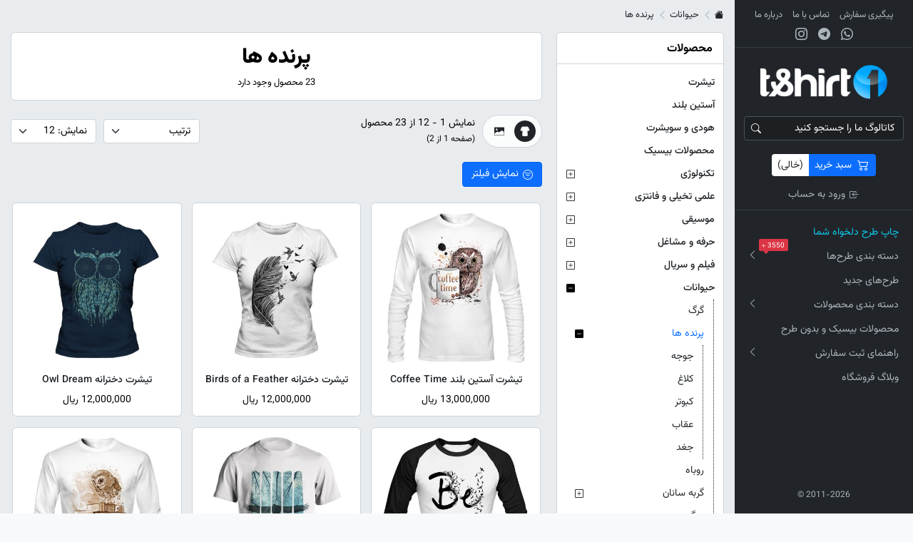

--- FILE ---
content_type: text/html; charset=utf-8
request_url: https://www.tshirt1.ir/158-birds
body_size: 17896
content:
<!DOCTYPE HTML><html dir="rtl" lang="fa-ir" ><head><meta name="enamad" content="67502476" /><meta charset="utf-8" /><title>پرنده ها - تیشرت وان</title><meta name="generator" content="PrestaShop" /><meta name="robots" content="index,follow" /><meta name="viewport" content="initial-scale=1,width=device-width"><meta name="apple-mobile-web-app-capable" content="yes" /><link rel="apple-touch-icon" sizes="180x180" href="/apple-touch-icon.png?1744791138"><link rel="icon" type="image/png" sizes="32x32" href="/favicon-32x32.png?1744791138"><link rel="icon" type="image/png" sizes="16x16" href="/favicon-16x16.png?1744791138"><link rel="manifest" href="/site.webmanifest"><link rel="mask-icon" href="/safari-pinned-tab.svg?1744791138" color="#0b93f1"><meta name="msapplication-TileColor" content="#212529"><meta name="theme-color" content="#212529"><link rel="stylesheet" href="https://www.tshirt1.ir/themes/warehouse/cache/v_291_1730588a31c8c8a395cd18b7fba0e9e9_all.css" type="text/css" media="all" /><meta property="og:title" content="&#1662;&#1585;&#1606;&#1583;&#1607; &#1607;&#1575; - &#1578;&#1740;&#1588;&#1585;&#1578; &#1608;&#1575;&#1606;" /><meta property="og:url" content="https://www.tshirt1.ir/158-birds" /><meta property="og:site_name" content="&#1578;&#1740;&#1588;&#1585;&#1578; &#1608;&#1575;&#1606;" /><meta property="og:description" content=""><meta property="og:type" content="website"><meta property="og:image" content="https://www.tshirt1.ir/img/logo_org.png" /> <script type="application/ld+json">{"@context": "https://schema.org","@type": "ItemList","itemListElement": [{"@type": "ListItem","position": 1,"name": "تیشرت آستین بلند Coffee Time","url": "https://www.tshirt1.ir/coffee/3859-coffee-time-long-sleeve-t-shirt.html"},{"@type": "ListItem","position": 2,"name": "تیشرت دخترانه Birds of a Feather","url": "https://www.tshirt1.ir/birds/3778-birds-of-a-feather-t-shirt.html"},{"@type": "ListItem","position": 3,"name": "تیشرت دخترانه Owl Dream","url": "https://www.tshirt1.ir/magical/3777-owl-dream-t-shirt.html"},{"@type": "ListItem","position": 4,"name": "تیشرت آستین بلند رگلان Be Free","url": "https://www.tshirt1.ir/abstract/3762-be-free-long-sleeve-raglan-t-shirt.html"},{"@type": "ListItem","position": 5,"name": "تیشرت Misty Forest Eagle","url": "https://www.tshirt1.ir/jungle/3596-misty-forest-eagle-t-shirt.html"},{"@type": "ListItem","position": 6,"name": "تیشرت آستین بلند Coffee Obsession","url": "https://www.tshirt1.ir/owls/3348-coffee-obsession-long-sleeve-t-shirt.html"},{"@type": "ListItem","position": 7,"name": "تیشرت Colorful bird pattern","url": "https://www.tshirt1.ir/doves/3311-colorful-bird-pattern-t-shirt.html"},{"@type": "ListItem","position": 8,"name": "تیشرت Birds","url": "https://www.tshirt1.ir/doves/3296-birds-t-shirt.html"},{"@type": "ListItem","position": 9,"name": "تیشرت Colorful flying birds","url": "https://www.tshirt1.ir/birds/3164-colorful-flying-birds-t-shirt.html"},{"@type": "ListItem","position": 10,"name": "تیشرت Owl - Fullmoon","url": "https://www.tshirt1.ir/owls/3052-owl-fullmoon-t-shirt.html"},{"@type": "ListItem","position": 11,"name": "تیشرت Owl Yeah","url": "https://www.tshirt1.ir/owls/3000-owl-yeah-t-shirt.html"},{"@type": "ListItem","position": 12,"name": "تیشرت Alchemy Owl","url": "https://www.tshirt1.ir/owls/2825-alchemy-owl-t-shirt.html"}]}</script> </head><body id="category" class="not-index category category-158 category-birds hide-right-column show-left-column lang_fa is_rtl is-sidebar-header"><div id="page"><div class="header-container sidebar-header"> <header id="header"><div class="banner"><div class="container"><div class="row"></div></div></div><div class="nav"><div class="container"><div class="row"> <nav><ul id="header_links"><li><a href="/order-history">پیگیری سفارش</a></li><li id="header_link_contact"><a href="https://www.tshirt1.ir/contact-us" title="تماس با ما">تماس با ما</a></li><li id="header_link_about"><a href="https://www.tshirt1.ir/content/4-about-us" title="درباره ما">درباره ما</a></li></ul><div class="social_block_mod"><ul><li class="whatsapp"><a href="https://wa.me/989360214648" class="transition-300" target="_blank" title="واتساپ"></a></li><li class="telegram"><a href="https://t.me/tshirt1" class="transition-300" target="_blank" title="تلگرام"></a></li><li class="instagram"><a href="https://instagr.am/tshirt1.ir" class="transition-300" target="_blank" title="اینستاگرام"></a></li></ul></div> </nav></div></div></div><div><div class="container container-header"><div id="desktop-header" class="desktop-header"><div class="row"><div id="header_logo" class="col-xs-12 col-sm-4 "> <a href="https://www.tshirt1.ir/" title="تیشرت وان"> <img class="logo img-responsive" src="https://www.tshirt1.ir/img/تیشرت-وان-logo-1660650395.jpg" width="180" height="50" alt="تیشرت وان" /> </a></div><div id="search_block_top_content" class="col-xs-12 col-sm-4 "><div class="iqitsearch-inner"><div id="search_block_top" class="search_block_top iqit-search" ><form method="get" action="//www.tshirt1.ir/search" id="searchbox"> <input type="hidden" name="controller" value="search" /> <input type="hidden" name="orderby" value="position" /> <input type="hidden" name="orderway" value="desc" /><div class="search_query_container "> <input type="hidden" name="search-cat-select" value="0" class="search-cat-select" /> <input class="search_query form-control" type="text" id="search_query_top" name="search_query" placeholder="کاتالوگ ما را جستجو کنید" value="" /> <button type="submit" name="submit_search" class="button-search"> <span>کاتالوگ ما را جستجو کنید</span> </button></div></form></div></div></div><div id="shopping_cart_container" class="col-xs-12 col-sm-4 clearfix"><div class="shopping_cart"> <a href="https://www.tshirt1.ir/order" title="نمایش سبد خرید من" rel="nofollow"> <span class="cart_name "><em class="ajax_cart_name">سبد خرید</em></span><div class="more_info"> <span class="ajax_cart_quantity unvisible">0</span> <span class="ajax_cart_product_txt unvisible">محصول:</span> <span class="ajax_cart_total unvisible"> </span> <span class="ajax_cart_no_product">(خالی)</span></div> </a><div class="cart_block block exclusive"><div class="block_content"><div class="cart_block_list"><p class="cart_block_no_products"> هیچ محصولی وجود ندارد.</p><div class="cart-prices"><div class="cart-prices-line first-line unvisible"> <span class="price cart_block_shipping_cost ajax_cart_shipping_cost"> تعیین خواهد شد </span> <span class="unvisible"> ارسال </span></div><div class="cart-prices-line last-line"> <span class="price cart_block_total ajax_block_cart_total">0 ریال</span> <span>مجموع</span></div></div><p class="cart-buttons"> <a id="button_order_cart" class="btn btn-default button button-medium" href="https://www.tshirt1.ir/order" title="پرداخت" rel="nofollow"> پرداخت </a></p></div></div></div></div></div><div id="layer_cart"><div class="layer_cart_title col-xs-12"><h5> <i class="icon icon-check2-circle"></i> محصول با موفقیت به سبد خرید اضافه شد</h5></div><div class="clearfix" ><div class="layer_cart_product col-xs-12 col-md-6"> <span class="icon cross" title="بستن پنجره"></span><div class="product-image-container layer_cart_img"></div><div class="layer_cart_product_info"> <span id="layer_cart_product_title" class="product-name"></span> <span id="layer_cart_product_attributes"></span><div> تعداد: <span id="layer_cart_product_quantity"></span></div><div> <strong>مجموع: <span id="layer_cart_product_price"></span></strong></div></div></div><div class="layer_cart_cart col-xs-12 col-md-6"><h5 class="overall_cart_title"> <span class="ajax_cart_product_txt_s"> <span class="ajax_cart_quantity">0</span> آیتم در سبد خرید شما موجود است. </span></h5><div class="layer_cart_row"> جمع محصولات: <span class="ajax_block_products_total"> </span></div><div class="layer_cart_row ajax_shipping-container"> <span class="dark unvisible"> جمع هزینه‌ ارسال: </span> <span class="ajax_cart_shipping_cost unvisible"> تعیین خواهد شد </span></div><div class="layer_cart_row"> <strong> مجموع: <span class="ajax_block_cart_total"> </span> </strong></div></div></div><div class="button-container"> <span class="continue btn btn-default button button-medium button-outline" title="بازگشت به فروشگاه"> <i class="me-2 icon icon-chevron-right"></i> بازگشت به فروشگاه </span> <a class="btn btn-default button button-medium" href="https://www.tshirt1.ir/order" title="پرداخت نهایی" rel="nofollow"> پرداخت نهایی <i class="ms-3 icon icon-chevron-left"></i> </a></div><div class="crossseling"></div></div><div class="layer_cart_overlay"></div><div class="header_user_info col-xs-12"> <a class="login" href="https://www.tshirt1.ir/my-account" rel="nofollow" title="ورود به حساب کاربری"> <i class="icon icon-box-arrow-in-left"></i> ورود به حساب </a></div><div class="iqitmegamenu-wrapper col-xs-12 cbp-hor-width-1 clearfix"><div id="iqitmegamenu-horizontal-sidebar" class="iqitmegamenu " role="navigation"><div class="container"> <nav id="cbp-hrmenu1" class="cbp-hrmenu cbp-vertical cbp-fade cbp-arrowed "><ul><li data-tab=3 class="cbp-hrmenu-tab cbp-hrmenu-tab-3 "> <a href="/home/1-online-designer.html" > چاپ طرح دلخواه شما </a></li><li data-tab=5 class="cbp-hrmenu-tab cbp-hrmenu-tab-5 has-submenu"> <a role="button" class="cbp-empty-mlink"> دسته‌ بندی طرح‌ها <i class="icon icon-chevron-left cbp-submenu-aindicator"></i> <span class="label cbp-legend cbp-legend-vertical cbp-legend-main">3550 <i class="icon icon-plus cbp-legend-icon"></i> <span class="cbp-legend-arrow"></span></span> </a><div class="cbp-hrsub-wrapper"><div class="cbp-hrsub col-xs-9"> <template><div class="cbp-hrsub-inner"><div class="row menu_row menu-element first_rows menu-element-id-1"><div class="col-xs-3 cbp-menu-column cbp-menu-element menu-element-id-2 " ><div class="cbp-menu-column-inner"><div class="row cbp-categories-row"><div class="col-xs-12"> <a href="https://www.tshirt1.ir/31-science-technology" class="cbp-column-title cbp-category-title">تکنولوژی</a><ul class="cbp-links cbp-category-tree"><li class="cbp-hrsub-haslevel2" ><div class="cbp-category-link-w"> <a href="https://www.tshirt1.ir/79-science">علم و دانش</a><ul class="cbp-hrsub-level2"><li ><div class="cbp-category-link-w"> <a href="https://www.tshirt1.ir/195-mathematics">ریاضیات</a></div></li><li ><div class="cbp-category-link-w"> <a href="https://www.tshirt1.ir/196-electronics">الکترونیک</a></div></li><li ><div class="cbp-category-link-w"> <a href="https://www.tshirt1.ir/197-physics">فیزیک</a></div></li><li ><div class="cbp-category-link-w"> <a href="https://www.tshirt1.ir/207-chemistry">شیمی</a></div></li></ul></div></li><li class="cbp-hrsub-haslevel2" ><div class="cbp-category-link-w"> <a href="https://www.tshirt1.ir/82-video-game">بازی‌ ویدیویی</a><ul class="cbp-hrsub-level2"><li ><div class="cbp-category-link-w"> <a href="https://www.tshirt1.ir/114-call-of-duty">بازی ندای وظیفه</a></div></li><li ><div class="cbp-category-link-w"> <a href="https://www.tshirt1.ir/224-assassins-creed">بازی اساسینز کرید</a></div></li><li ><div class="cbp-category-link-w"> <a href="https://www.tshirt1.ir/142-pokemon-go">بازی پوکمون گو</a></div></li><li ><div class="cbp-category-link-w"> <a href="https://www.tshirt1.ir/147-super-mario">مجموعه بازی سوپر ماریو</a></div></li></ul></div></li><li class="cbp-hrsub-haslevel2" ><div class="cbp-category-link-w"> <a href="https://www.tshirt1.ir/50-computer">کامپیوتر</a><ul class="cbp-hrsub-level2"><li ><div class="cbp-category-link-w"> <a href="https://www.tshirt1.ir/83-software">نرم‌ افزار</a></div></li><li ><div class="cbp-category-link-w"> <a href="https://www.tshirt1.ir/85-programming">برنامه نویسی</a></div></li><li ><div class="cbp-category-link-w"> <a href="https://www.tshirt1.ir/84-operating-system">سیستم عامل</a></div></li></ul></div></li><li class="cbp-hrsub-haslevel2" ><div class="cbp-category-link-w"> <a href="https://www.tshirt1.ir/51-internet">اینترنت</a><ul class="cbp-hrsub-level2"><li ><div class="cbp-category-link-w"> <a href="https://www.tshirt1.ir/28-troll">ترول</a></div></li></ul></div></li><li><div class="cbp-category-link-w"> <a class="text-muted" href="https://www.tshirt1.ir/31-science-technology">بیشتر... (1+)</a></div></li></ul></div></div></div></div><div class="col-xs-3 cbp-menu-column cbp-menu-element menu-element-id-3 " ><div class="cbp-menu-column-inner"><div class="row cbp-categories-row"><div class="col-xs-12"> <a href="https://www.tshirt1.ir/22-music" class="cbp-column-title cbp-category-title">موسیقی</a><ul class="cbp-links cbp-category-tree"><li class="cbp-hrsub-haslevel2" ><div class="cbp-category-link-w"> <a href="https://www.tshirt1.ir/37-rock-metal">راک و متال</a><ul class="cbp-hrsub-level2"><li ><div class="cbp-category-link-w"> <a href="https://www.tshirt1.ir/90-pink-floyd">پینک فلوید</a></div></li><li ><div class="cbp-category-link-w"> <a href="https://www.tshirt1.ir/266-ac-dc">ای‌سی/دی‌سی</a></div></li><li ><div class="cbp-category-link-w"> <a href="https://www.tshirt1.ir/267-tool">تول</a></div></li><li ><div class="cbp-category-link-w"> <a href="https://www.tshirt1.ir/89-linkin-park">لینکین پارک</a></div></li><li><div class="cbp-category-link-w"> <a class="text-muted" href="https://www.tshirt1.ir/37-rock-metal">بیشتر... (6+)</a></div></li></ul></div></li><li class="cbp-hrsub-haslevel2" ><div class="cbp-category-link-w"> <a href="https://www.tshirt1.ir/38-pop">پاپ</a><ul class="cbp-hrsub-level2"><li ><div class="cbp-category-link-w"> <a href="https://www.tshirt1.ir/269-michael-jackson">مایکل جکسون</a></div></li></ul></div></li><li class="cbp-hrsub-haslevel2" ><div class="cbp-category-link-w"> <a href="https://www.tshirt1.ir/39-hip-hop-rap">هیپ هاپ</a><ul class="cbp-hrsub-level2"><li ><div class="cbp-category-link-w"> <a href="https://www.tshirt1.ir/270-eminem">امینم</a></div></li></ul></div></li><li ><div class="cbp-category-link-w"> <a href="https://www.tshirt1.ir/80-iranian">موسیقی ایرانی</a></div></li><li><div class="cbp-category-link-w"> <a class="text-muted" href="https://www.tshirt1.ir/22-music">بیشتر... (5+)</a></div></li></ul></div></div></div></div><div class="col-xs-3 cbp-menu-column cbp-menu-element menu-element-id-4 " ><div class="cbp-menu-column-inner"><div class="row cbp-categories-row"><div class="col-xs-12"> <a href="https://www.tshirt1.ir/68-movies-tv-series" class="cbp-column-title cbp-category-title">فیلم و سریال</a><ul class="cbp-links cbp-category-tree"><li class="cbp-hrsub-haslevel2" ><div class="cbp-category-link-w"> <a href="https://www.tshirt1.ir/97-animation">انیمیشن</a><ul class="cbp-hrsub-level2"><li ><div class="cbp-category-link-w"> <a href="https://www.tshirt1.ir/146-anime-manga">انیمه و مانگا</a></div></li><li ><div class="cbp-category-link-w"> <a href="https://www.tshirt1.ir/148-rick-and-morty">ریک و مورتی</a></div></li></ul></div></li><li class="cbp-hrsub-haslevel2" ><div class="cbp-category-link-w"> <a href="https://www.tshirt1.ir/115-dc-comics">دی‌سی کامیکس</a><ul class="cbp-hrsub-level2"><li ><div class="cbp-category-link-w"> <a href="https://www.tshirt1.ir/116-batman">بتمن</a></div></li><li ><div class="cbp-category-link-w"> <a href="https://www.tshirt1.ir/253-joker">جوکر</a></div></li><li ><div class="cbp-category-link-w"> <a href="https://www.tshirt1.ir/117-superman">سوپرمن</a></div></li><li ><div class="cbp-category-link-w"> <a href="https://www.tshirt1.ir/118-flash">فلش</a></div></li><li><div class="cbp-category-link-w"> <a class="text-muted" href="https://www.tshirt1.ir/115-dc-comics">بیشتر... (1+)</a></div></li></ul></div></li><li class="cbp-hrsub-haslevel2" ><div class="cbp-category-link-w"> <a href="https://www.tshirt1.ir/127-marvel-comics">مارول کامیکس</a><ul class="cbp-hrsub-level2"><li ><div class="cbp-category-link-w"> <a href="https://www.tshirt1.ir/144-punisher">پانیشر</a></div></li><li ><div class="cbp-category-link-w"> <a href="https://www.tshirt1.ir/125-ant-man">مرد مورچه ای</a></div></li><li ><div class="cbp-category-link-w"> <a href="https://www.tshirt1.ir/189-avengers">انتقام جویان (اونجرز)</a></div></li><li ><div class="cbp-category-link-w"> <a href="https://www.tshirt1.ir/190-deadpool">ددپول</a></div></li><li><div class="cbp-category-link-w"> <a class="text-muted" href="https://www.tshirt1.ir/127-marvel-comics">بیشتر... (2+)</a></div></li></ul></div></li><li ><div class="cbp-category-link-w"> <a href="https://www.tshirt1.ir/105-game-of-thrones">سریال بازی تاج و تخت</a></div></li><li><div class="cbp-category-link-w"> <a class="text-muted" href="https://www.tshirt1.ir/68-movies-tv-series">بیشتر... (11+)</a></div></li></ul></div></div></div></div><div class="col-xs-3 cbp-menu-column cbp-menu-element menu-element-id-5 " ><div class="cbp-menu-column-inner"><div class="row cbp-categories-row"><div class="col-xs-12"> <a href="https://www.tshirt1.ir/16-art-styles" class="cbp-column-title cbp-category-title">سبک‌های هنری</a><ul class="cbp-links cbp-category-tree"><li ><div class="cbp-category-link-w"> <a href="https://www.tshirt1.ir/151-8-bit">8-بیتی</a></div></li><li ><div class="cbp-category-link-w"> <a href="https://www.tshirt1.ir/69-abstract">هنر انتزاعی</a></div></li><li ><div class="cbp-category-link-w"> <a href="https://www.tshirt1.ir/152-dark-art">هنر تاریک</a></div></li><li ><div class="cbp-category-link-w"> <a href="https://www.tshirt1.ir/45-geometric">هندسی</a></div></li><li><div class="cbp-category-link-w"> <a class="text-muted" href="https://www.tshirt1.ir/16-art-styles">بیشتر... (9+)</a></div></li></ul></div></div></div></div></div><div class="row menu_row menu-element first_rows menu-element-id-6"><div class="col-xs-3 cbp-menu-column cbp-menu-element menu-element-id-7 " ><div class="cbp-menu-column-inner"><div class="row cbp-categories-row"><div class="col-xs-12"> <a href="https://www.tshirt1.ir/208-sci-fi" class="cbp-column-title cbp-category-title">علمی تخیلی و فانتزی</a><ul class="cbp-links cbp-category-tree"><li class="cbp-hrsub-haslevel2" ><div class="cbp-category-link-w"> <a href="https://www.tshirt1.ir/236-characters">کاراکتر</a><ul class="cbp-hrsub-level2"><li ><div class="cbp-category-link-w"> <a href="https://www.tshirt1.ir/214-zombies">زامبی</a></div></li><li ><div class="cbp-category-link-w"> <a href="https://www.tshirt1.ir/240-superheroes">ابرقهرمان</a></div></li><li ><div class="cbp-category-link-w"> <a href="https://www.tshirt1.ir/239-samurais">سامورایی</a></div></li><li ><div class="cbp-category-link-w"> <a href="https://www.tshirt1.ir/213-vampires">خون آشام</a></div></li><li><div class="cbp-category-link-w"> <a class="text-muted" href="https://www.tshirt1.ir/236-characters">بیشتر... (3+)</a></div></li></ul></div></li><li class="cbp-hrsub-haslevel2" ><div class="cbp-category-link-w"> <a href="https://www.tshirt1.ir/110-space">فضایی</a><ul class="cbp-hrsub-level2"><li ><div class="cbp-category-link-w"> <a href="https://www.tshirt1.ir/188-nasa">ناسا</a></div></li><li ><div class="cbp-category-link-w"> <a href="https://www.tshirt1.ir/222-astronaut">فضانورد</a></div></li><li ><div class="cbp-category-link-w"> <a href="https://www.tshirt1.ir/215-aliens">بیگانگان</a></div></li><li ><div class="cbp-category-link-w"> <a href="https://www.tshirt1.ir/216-planets">سیارات</a></div></li><li><div class="cbp-category-link-w"> <a class="text-muted" href="https://www.tshirt1.ir/110-space">بیشتر... (4+)</a></div></li></ul></div></li><li class="cbp-hrsub-haslevel2" ><div class="cbp-category-link-w"> <a href="https://www.tshirt1.ir/210-horror">ترسناک</a><ul class="cbp-hrsub-level2"><li ><div class="cbp-category-link-w"> <a href="https://www.tshirt1.ir/252-halloween">هالووین</a></div></li></ul></div></li><li ><div class="cbp-category-link-w"> <a href="https://www.tshirt1.ir/211-magical">جادویی</a></div></li><li><div class="cbp-category-link-w"> <a class="text-muted" href="https://www.tshirt1.ir/208-sci-fi">بیشتر... (2+)</a></div></li></ul></div></div></div></div><div class="col-xs-3 cbp-menu-column cbp-menu-element menu-element-id-8 " ><div class="cbp-menu-column-inner"><div class="row cbp-categories-row"><div class="col-xs-12"> <a href="https://www.tshirt1.ir/128-profession" class="cbp-column-title cbp-category-title">حرفه و مشاغل</a><ul class="cbp-links cbp-category-tree"><li ><div class="cbp-category-link-w"> <a href="https://www.tshirt1.ir/130-engineer">مهندس</a></div></li><li ><div class="cbp-category-link-w"> <a href="https://www.tshirt1.ir/129-doctor">پزشک</a></div></li><li ><div class="cbp-category-link-w"> <a href="https://www.tshirt1.ir/201-photographer">عکاس</a></div></li><li ><div class="cbp-category-link-w"> <a href="https://www.tshirt1.ir/221-programmer">برنامه نویس</a></div></li><li><div class="cbp-category-link-w"> <a class="text-muted" href="https://www.tshirt1.ir/128-profession">بیشتر... (3+)</a></div></li></ul></div></div></div></div><div class="col-xs-3 cbp-menu-column cbp-menu-element menu-element-id-9 " ><div class="cbp-menu-column-inner"><div class="row cbp-categories-row"><div class="col-xs-12"> <a href="https://www.tshirt1.ir/134-nature" class="cbp-column-title cbp-category-title">طبیعت</a><ul class="cbp-links cbp-category-tree"><li ><div class="cbp-category-link-w"> <a href="https://www.tshirt1.ir/138-beaches">ساحل</a></div></li><li ><div class="cbp-category-link-w"> <a href="https://www.tshirt1.ir/136-sky">آسمان</a></div></li><li ><div class="cbp-category-link-w"> <a href="https://www.tshirt1.ir/225-environmental">محیط زیست</a></div></li><li ><div class="cbp-category-link-w"> <a href="https://www.tshirt1.ir/137-earth">زمین</a></div></li><li><div class="cbp-category-link-w"> <a class="text-muted" href="https://www.tshirt1.ir/134-nature">بیشتر... (9+)</a></div></li></ul></div></div></div></div><div class="col-xs-3 cbp-menu-column cbp-menu-element menu-element-id-10 " ><div class="cbp-menu-column-inner"><div class="row cbp-categories-row"><div class="col-xs-12"> <a href="https://www.tshirt1.ir/135-animals" class="cbp-column-title cbp-category-title">حیوانات</a><ul class="cbp-links cbp-category-tree"><li ><div class="cbp-category-link-w"> <a href="https://www.tshirt1.ir/185-wolves">گرگ</a></div></li><li class="cbp-hrsub-haslevel2" ><div class="cbp-category-link-w"> <a href="https://www.tshirt1.ir/158-birds">پرنده ها</a><ul class="cbp-hrsub-level2"><li ><div class="cbp-category-link-w"> <a href="https://www.tshirt1.ir/159-chickens">جوجه</a></div></li><li ><div class="cbp-category-link-w"> <a href="https://www.tshirt1.ir/160-crows">کلاغ</a></div></li><li ><div class="cbp-category-link-w"> <a href="https://www.tshirt1.ir/161-doves">کبوتر</a></div></li><li ><div class="cbp-category-link-w"> <a href="https://www.tshirt1.ir/162-eagles">عقاب</a></div></li><li><div class="cbp-category-link-w"> <a class="text-muted" href="https://www.tshirt1.ir/158-birds">بیشتر... (1+)</a></div></li></ul></div></li><li ><div class="cbp-category-link-w"> <a href="https://www.tshirt1.ir/180-foxes">روباه</a></div></li><li class="cbp-hrsub-haslevel2" ><div class="cbp-category-link-w"> <a href="https://www.tshirt1.ir/164-cats">گربه سانان</a><ul class="cbp-hrsub-level2"><li ><div class="cbp-category-link-w"> <a href="https://www.tshirt1.ir/165-cheetahs">یوزپلنگ</a></div></li><li ><div class="cbp-category-link-w"> <a href="https://www.tshirt1.ir/166-kittens">بچه گربه</a></div></li><li ><div class="cbp-category-link-w"> <a href="https://www.tshirt1.ir/167-lions">شیر</a></div></li><li ><div class="cbp-category-link-w"> <a href="https://www.tshirt1.ir/168-panthers">پلنگ</a></div></li><li><div class="cbp-category-link-w"> <a class="text-muted" href="https://www.tshirt1.ir/164-cats">بیشتر... (1+)</a></div></li></ul></div></li><li><div class="cbp-category-link-w"> <a class="text-muted" href="https://www.tshirt1.ir/135-animals">بیشتر... (11+)</a></div></li></ul></div></div></div></div></div></div> </template></div></div></li><li data-tab=4 class="cbp-hrmenu-tab cbp-hrmenu-tab-4 "> <a href=" /new-products" > طرح‌های جدید </a></li><li data-tab=6 class="cbp-hrmenu-tab cbp-hrmenu-tab-6 has-submenu"> <a role="button" class="cbp-empty-mlink"> دسته بندی محصولات <i class="icon icon-chevron-left cbp-submenu-aindicator"></i> </a><div class="cbp-hrsub-wrapper"><div class="cbp-hrsub col-xs-9"> <template><div class="cbp-hrsub-inner"><div class="row menu_row menu-element first_rows menu-element-id-1"><div class="col-xs-4 cbp-menu-column cbp-menu-element menu-element-id-2 " ><div class="cbp-menu-column-inner"> <a href="/143-long-sleeve-t-shirts" class="cbp-column-title">تیشرت آستین بلند </a> <a href="/143-long-sleeve-t-shirts"> <img loading="lazy" src="/modules/homepage/img/mlbanner/longsleeve/default-768.webp" class="img-responsive cbp-banner-image" alt="&#1578;&#1740;&#1588;&#1585;&#1578; &#1570;&#1587;&#1578;&#1740;&#1606; &#1576;&#1604;&#1606;&#1583;" /> </a></div></div><div class="col-xs-4 cbp-menu-column cbp-menu-element menu-element-id-3 " ><div class="cbp-menu-column-inner"> <a href="/102-hoodies-sweatshirts" class="cbp-column-title">سویشرت و هودی </a> <a href="/102-hoodies-sweatshirts"> <img loading="lazy" src="/modules/homepage/img/mlbanner/sweatshirt/default-768.webp" class="img-responsive cbp-banner-image" alt="&#1587;&#1608;&#1740;&#1588;&#1585;&#1578; &#1608; &#1607;&#1608;&#1583;&#1740;" /> </a></div></div><div class="col-xs-4 cbp-menu-column cbp-menu-element menu-element-id-4 " ><div class="cbp-menu-column-inner"> <a href="/104-t-shirts" class="cbp-column-title">تیشرت پسرانه و دخترانه </a> <a href="/104-t-shirts"> <img loading="lazy" src="/modules/homepage/img/mlbanner/tshirt/default-768.webp" class="img-responsive cbp-banner-image" alt="&#1578;&#1740;&#1588;&#1585;&#1578; &#1662;&#1587;&#1585;&#1575;&#1606;&#1607; &#1608; &#1583;&#1582;&#1578;&#1585;&#1575;&#1606;&#1607;" /> </a></div></div></div></div> </template></div></div></li><li data-tab=7 class="cbp-hrmenu-tab cbp-hrmenu-tab-7 "> <a href="/124-basic-products" > محصولات بیسیک و بدون طرح </a></li><li data-tab=8 class="cbp-hrmenu-tab cbp-hrmenu-tab-8 has-submenu"> <a role="button" class="cbp-empty-mlink"> راهنمای ثبت سفارش <i class="icon icon-chevron-left cbp-submenu-aindicator"></i> </a><div class="cbp-hrsub-wrapper"><div class="cbp-hrsub col-xs-3"> <template><div class="cbp-hrsub-inner"><div class="row menu_row menu-element first_rows menu-element-id-1"><div class="col-xs-12 cbp-menu-column cbp-menu-element menu-element-id-2 " ><div class="cbp-menu-column-inner"><ul class="cbp-links cbp-valinks"><li><a href="https://www.tshirt1.ir/content/1-terms-and-conditions-of-delivery">زمان تحويل سفارش</a></li><li><a href="https://www.tshirt1.ir/content/7-size-chart">سایزبندی محصولات</a></li><li><a href="https://www.tshirt1.ir/content/3-terms-and-conditions-of-order">شرايط و ضوابط سفارش</a></li><li><a href="https://www.tshirt1.ir/content/11-how-to-order">چگونه سفارش بدهم؟</a></li></ul></div></div></div></div> </template></div></div></li><li data-tab=9 class="cbp-hrmenu-tab cbp-hrmenu-tab-9 "> <a href="/blog" > وبلاگ فروشگاه </a></li></ul> </nav></div><div id="iqitmegamenu-mobile"><div id="iqitmegamenu-shower" class="clearfix"><div class="container"><div class="iqitmegamenu-icon"><i class="icon icon-reorder"></i></div> <span>Menu</span></div></div><div class="cbp-mobilesubmenu"><div class="container"><ul id="iqitmegamenu-accordion" class="cbp-spmenu cbp-spmenu-vertical cbp-spmenu-left"> <template><li id="cbp-close-mobile"><i class="icon icon-chevron-left"></i><li><a href="https://www.tshirt1.ir/" title="خانه">خانه</a></li><li><a href="/new-products" title="طرح&zwnj;های جدید">طرح&zwnj;های جدید</a></li><li><a href="https://www.tshirt1.ir/" title="محصولات">محصولات</a><ul><li><a href="https://www.tshirt1.ir/104-t-shirts" title="تیشرت">تیشرت</a></li><li><a href="https://www.tshirt1.ir/143-long-sleeve-t-shirts" title="آستین بلند">آستین بلند</a></li><li><a href="https://www.tshirt1.ir/102-hoodies-sweatshirts" title="هودی و سویشرت">هودی و سویشرت</a></li><li><a href="https://www.tshirt1.ir/124-basic-products" title="محصولات بیسیک">محصولات بیسیک</a></li><li><a href="https://www.tshirt1.ir/31-science-technology" title="تکنولوژی">تکنولوژی</a><ul><li><a href="https://www.tshirt1.ir/79-science" title="علم و دانش">علم و دانش</a></li><li><a href="https://www.tshirt1.ir/82-video-game" title="بازی‌ ویدیویی">بازی‌ ویدیویی</a></li><li><a href="https://www.tshirt1.ir/50-computer" title="کامپیوتر">کامپیوتر</a></li><li><a href="https://www.tshirt1.ir/51-internet" title="اینترنت">اینترنت</a></li><li><a href="https://www.tshirt1.ir/52-mobile" title="موبایل">موبایل</a></li></ul></li><li><a href="https://www.tshirt1.ir/208-sci-fi" title="علمی تخیلی و فانتزی">علمی تخیلی و فانتزی</a><ul><li><a href="https://www.tshirt1.ir/236-characters" title="کاراکتر">کاراکتر</a></li><li><a href="https://www.tshirt1.ir/110-space" title="فضایی">فضایی</a></li><li><a href="https://www.tshirt1.ir/210-horror" title="ترسناک">ترسناک</a></li><li><a href="https://www.tshirt1.ir/211-magical" title="جادویی">جادویی</a></li><li><a href="https://www.tshirt1.ir/212-unicorns" title="تک شاخ (یونیکورن)">تک شاخ (یونیکورن)</a></li><li><a href="https://www.tshirt1.ir/209-dragons" title="اژدها">اژدها</a></li></ul></li><li><a href="https://www.tshirt1.ir/22-music" title="موسیقی">موسیقی</a><ul><li><a href="https://www.tshirt1.ir/37-rock-metal" title="راک و متال">راک و متال</a></li><li><a href="https://www.tshirt1.ir/38-pop" title="پاپ">پاپ</a></li><li><a href="https://www.tshirt1.ir/39-hip-hop-rap" title="هیپ هاپ">هیپ هاپ</a></li><li><a href="https://www.tshirt1.ir/80-iranian" title="موسیقی ایرانی">موسیقی ایرانی</a></li><li><a href="https://www.tshirt1.ir/40-electronic" title="الکترونیک">الکترونیک</a></li><li><a href="https://www.tshirt1.ir/41-reggae" title="رگی">رگی</a></li><li><a href="https://www.tshirt1.ir/109-dj" title="دی جی">دی جی</a></li><li><a href="https://www.tshirt1.ir/43-classic" title="کلاسیک">کلاسیک</a></li><li><a href="https://www.tshirt1.ir/42-instruments" title="ابزارآلات موسیقی">ابزارآلات موسیقی</a></li></ul></li><li><a href="https://www.tshirt1.ir/128-profession" title="حرفه و مشاغل">حرفه و مشاغل</a><ul><li><a href="https://www.tshirt1.ir/130-engineer" title="مهندس">مهندس</a></li><li><a href="https://www.tshirt1.ir/129-doctor" title="پزشک">پزشک</a></li><li><a href="https://www.tshirt1.ir/201-photographer" title="عکاس">عکاس</a></li><li><a href="https://www.tshirt1.ir/221-programmer" title="برنامه نویس">برنامه نویس</a></li><li><a href="https://www.tshirt1.ir/205-designer" title="گرافیست">گرافیست</a></li><li><a href="https://www.tshirt1.ir/220-gamer" title="گیمر">گیمر</a></li><li><a href="https://www.tshirt1.ir/223-ecotourist" title="طبیعت گرد">طبیعت گرد</a></li></ul></li><li><a href="https://www.tshirt1.ir/68-movies-tv-series" title="فیلم و سریال">فیلم و سریال</a><ul><li><a href="https://www.tshirt1.ir/97-animation" title="انیمیشن">انیمیشن</a></li><li><a href="https://www.tshirt1.ir/115-dc-comics" title="دی‌سی کامیکس">دی‌سی کامیکس</a></li><li><a href="https://www.tshirt1.ir/127-marvel-comics" title="مارول کامیکس">مارول کامیکس</a></li><li><a href="https://www.tshirt1.ir/105-game-of-thrones" title="سریال بازی تاج و تخت">سریال بازی تاج و تخت</a></li><li><a href="https://www.tshirt1.ir/107-breaking-bad" title="سریال بریکینگ بد">سریال بریکینگ بد</a></li><li><a href="https://www.tshirt1.ir/108-star-wars" title="فیلم جنگ ستارگان">فیلم جنگ ستارگان</a></li><li><a href="https://www.tshirt1.ir/204-fight-club" title="فیلم باشگاه مبارزه">فیلم باشگاه مبارزه</a></li><li><a href="https://www.tshirt1.ir/202-peaky-blinders" title="سریال پیکی بلایندرز">سریال پیکی بلایندرز</a></li><li><a href="https://www.tshirt1.ir/150-friends" title="سریال فرندز">سریال فرندز</a></li><li><a href="https://www.tshirt1.ir/186-walking-dead" title="سریال مردگان متحرک">سریال مردگان متحرک</a></li><li><a href="https://www.tshirt1.ir/251-himym" title="سریال آشنایی با مادر">سریال آشنایی با مادر</a></li><li><a href="https://www.tshirt1.ir/254-mr-robot" title="سریال آقای ربات">سریال آقای ربات</a></li><li><a href="https://www.tshirt1.ir/255-the-witcher" title="سریال ویچر">سریال ویچر</a></li><li><a href="https://www.tshirt1.ir/265-money-heist" title="سریال سرقت پول">سریال سرقت پول</a></li><li><a href="https://www.tshirt1.ir/272-squid-game" title="سریال بازی مرکب">سریال بازی مرکب</a></li></ul></li><li><a href="https://www.tshirt1.ir/135-animals" title="حیوانات">حیوانات</a><ul><li><a href="https://www.tshirt1.ir/185-wolves" title="گرگ">گرگ</a></li><li><a href="https://www.tshirt1.ir/158-birds" title="پرنده ها">پرنده ها</a></li><li><a href="https://www.tshirt1.ir/180-foxes" title="روباه">روباه</a></li><li><a href="https://www.tshirt1.ir/164-cats" title="گربه سانان">گربه سانان</a></li><li><a href="https://www.tshirt1.ir/173-dogs" title="سگ">سگ</a></li><li><a href="https://www.tshirt1.ir/171-deers" title="گوزن">گوزن</a></li><li><a href="https://www.tshirt1.ir/181-horses" title="اسب">اسب</a></li><li><a href="https://www.tshirt1.ir/175-fish" title="ماهی">ماهی</a></li><li><a href="https://www.tshirt1.ir/156-bears" title="خرس">خرس</a></li><li><a href="https://www.tshirt1.ir/172-dinosaurs" title="دایناسور">دایناسور</a></li><li><a href="https://www.tshirt1.ir/174-elephants" title="فیل">فیل</a></li><li><a href="https://www.tshirt1.ir/182-monkeys" title="میمون">میمون</a></li><li><a href="https://www.tshirt1.ir/183-penguins" title="پنگوئن">پنگوئن</a></li><li><a href="https://www.tshirt1.ir/184-rabbits" title="خرگوش">خرگوش</a></li><li><a href="https://www.tshirt1.ir/170-cows" title="گاو">گاو</a></li></ul></li><li><a href="https://www.tshirt1.ir/16-art-styles" title="سبک‌های هنری">سبک‌های هنری</a><ul><li><a href="https://www.tshirt1.ir/151-8-bit" title="8-بیتی">8-بیتی</a></li><li><a href="https://www.tshirt1.ir/69-abstract" title="هنر انتزاعی">هنر انتزاعی</a></li><li><a href="https://www.tshirt1.ir/152-dark-art" title="هنر تاریک">هنر تاریک</a></li><li><a href="https://www.tshirt1.ir/45-geometric" title="هندسی">هندسی</a></li><li><a href="https://www.tshirt1.ir/46-vector" title="وکتور">وکتور</a></li><li><a href="https://www.tshirt1.ir/49-painting-drawing" title="نقاشی">نقاشی</a></li><li><a href="https://www.tshirt1.ir/48-photo-real" title="عکس واقعی">عکس واقعی</a></li><li><a href="https://www.tshirt1.ir/145-city-art" title="هنر شهری">هنر شهری</a></li><li><a href="https://www.tshirt1.ir/153-surreal" title="سورئال">سورئال</a></li><li><a href="https://www.tshirt1.ir/154-tattoo" title="تاتو">تاتو</a></li><li><a href="https://www.tshirt1.ir/70-typography" title="تایپوگرافی">تایپوگرافی</a></li><li><a href="https://www.tshirt1.ir/155-watercolor" title="آبرنگ">آبرنگ</a></li><li><a href="https://www.tshirt1.ir/192-car-toon" title="کارتون">کارتون</a></li></ul></li><li><a href="https://www.tshirt1.ir/134-nature" title="طبیعت">طبیعت</a><ul><li><a href="https://www.tshirt1.ir/138-beaches" title="ساحل">ساحل</a></li><li><a href="https://www.tshirt1.ir/136-sky" title="آسمان">آسمان</a></li><li><a href="https://www.tshirt1.ir/225-environmental" title="محیط زیست">محیط زیست</a></li><li><a href="https://www.tshirt1.ir/137-earth" title="زمین">زمین</a></li><li><a href="https://www.tshirt1.ir/139-fire" title="آتش">آتش</a></li><li><a href="https://www.tshirt1.ir/140-jungle" title="جنگل">جنگل</a></li><li><a href="https://www.tshirt1.ir/141-mountain" title="کوه">کوه</a></li><li><a href="https://www.tshirt1.ir/226-trees" title="درخت">درخت</a></li><li><a href="https://www.tshirt1.ir/149-summer" title="تابستان">تابستان</a></li><li><a href="https://www.tshirt1.ir/227-rainbow" title="رنگین کمان">رنگین کمان</a></li><li><a href="https://www.tshirt1.ir/228-ocean" title="اقیانوس">اقیانوس</a></li><li><a href="https://www.tshirt1.ir/241-winter" title="زمستان">زمستان</a></li><li><a href="https://www.tshirt1.ir/242-autumn" title="پاییز">پاییز</a></li></ul></li><li><a href="https://www.tshirt1.ir/7-persian" title="پارسی">پارسی</a><ul><li><a href="https://www.tshirt1.ir/71-nastaliq" title="نستعلیق">نستعلیق</a></li><li><a href="https://www.tshirt1.ir/72-ancient-persia" title="ایران باستان">ایران باستان</a></li><li><a href="https://www.tshirt1.ir/73-cities" title="شهرهای ایران">شهرهای ایران</a></li></ul></li><li><a href="https://www.tshirt1.ir/9-sport" title="ورزشی">ورزشی</a><ul><li><a href="https://www.tshirt1.ir/53-football" title="فوتبال">فوتبال</a></li><li><a href="https://www.tshirt1.ir/54-basketball" title="بسکتبال">بسکتبال</a></li><li><a href="https://www.tshirt1.ir/123-bowling" title="بولینگ">بولینگ</a></li><li><a href="https://www.tshirt1.ir/59-parkour" title="پارکور">پارکور</a></li><li><a href="https://www.tshirt1.ir/60-bodybuilding" title="پرورش اندام">پرورش اندام</a></li><li><a href="https://www.tshirt1.ir/56-skateboarding" title="اسکیت">اسکیت</a></li><li><a href="https://www.tshirt1.ir/57-martial-arts" title="هنرهای رزمی">هنرهای رزمی</a></li><li><a href="https://www.tshirt1.ir/58-swimming" title="شنا">شنا</a></li><li><a href="https://www.tshirt1.ir/61-tennis" title="تنیس">تنیس</a></li><li><a href="https://www.tshirt1.ir/194-mountaineering" title="کوهنوردی">کوهنوردی</a></li><li><a href="https://www.tshirt1.ir/264-yoga-pilates" title="پیلاتس و یوگا">پیلاتس و یوگا</a></li><li><a href="https://www.tshirt1.ir/273-boxing" title="بوکس">بوکس</a></li></ul></li><li><a href="https://www.tshirt1.ir/133-food-drink" title="غذا و نوشیدنی">غذا و نوشیدنی</a><ul><li><a href="https://www.tshirt1.ir/229-burger" title="برگر">برگر</a></li><li><a href="https://www.tshirt1.ir/231-coffee" title="قهوه">قهوه</a></li><li><a href="https://www.tshirt1.ir/235-pizza" title="پیتزا">پیتزا</a></li><li><a href="https://www.tshirt1.ir/234-ice-cream" title="بستنی">بستنی</a></li><li><a href="https://www.tshirt1.ir/233-fruits" title="میوه">میوه</a></li><li><a href="https://www.tshirt1.ir/232-donut" title="دونات">دونات</a></li></ul></li><li><a href="https://www.tshirt1.ir/74-fun-entertainment" title="سرگرمی">سرگرمی</a><ul><li><a href="https://www.tshirt1.ir/95-quotes" title="نقل قول">نقل قول</a></li><li><a href="https://www.tshirt1.ir/76-funny" title="خنده دار">خنده دار</a></li><li><a href="https://www.tshirt1.ir/78-brain-teasers" title="بازی فکری">بازی فکری</a></li><li><a href="https://www.tshirt1.ir/106-nostalgia" title="نوستالژی">نوستالژی</a></li><li><a href="https://www.tshirt1.ir/77-beverages-smoke" title="نوشیدنی و کشیدنی">نوشیدنی و کشیدنی</a></li></ul></li><li><a href="https://www.tshirt1.ir/193-cool" title="طرح‌های باحال">طرح‌های باحال</a></li><li><a href="https://www.tshirt1.ir/243-transportation" title="حمل و نقل">حمل و نقل</a><ul><li><a href="https://www.tshirt1.ir/244-airplanes" title="هواپیما">هواپیما</a></li><li><a href="https://www.tshirt1.ir/245-cars" title="اتومبیل">اتومبیل</a></li><li><a href="https://www.tshirt1.ir/246-bicycle" title="دوچرخه">دوچرخه</a></li><li><a href="https://www.tshirt1.ir/248-motorcycles" title="موتور سیکلت">موتور سیکلت</a></li><li><a href="https://www.tshirt1.ir/249-trucks" title="کامیون">کامیون</a></li><li><a href="https://www.tshirt1.ir/247-boats" title="قایق">قایق</a></li></ul></li><li><a href="https://www.tshirt1.ir/11-celebrities" title="اشخاص نامدار">اشخاص نامدار</a><ul><li><a href="https://www.tshirt1.ir/63-actor" title="بازیگران">بازیگران</a></li><li><a href="https://www.tshirt1.ir/64-singer" title="خوانندگان">خوانندگان</a></li><li><a href="https://www.tshirt1.ir/198-scientist" title="دانشمند">دانشمند</a></li><li><a href="https://www.tshirt1.ir/66-athlete" title="ورزشکاران">ورزشکاران</a></li><li><a href="https://www.tshirt1.ir/65-revolutionary" title="چهره های انقلابی">چهره های انقلابی</a></li></ul></li><li><a href="https://www.tshirt1.ir/26-occasions" title="مناسبتی">مناسبتی</a><ul><li><a href="https://www.tshirt1.ir/23-birthday" title="هدیه روز تولد">هدیه روز تولد</a></li><li><a href="https://www.tshirt1.ir/25-father-s-day" title="هدیه روز پدر">هدیه روز پدر</a></li><li><a href="https://www.tshirt1.ir/35-mother-s-day" title="هدیه روز مادر">هدیه روز مادر</a></li><li><a href="https://www.tshirt1.ir/30-zodiac" title="طالع بینی">طالع بینی</a></li></ul></li><li><a href="https://www.tshirt1.ir/13-religious" title="مذهبی">مذهبی</a></li><li><a href="https://www.tshirt1.ir/8-commercial" title="برندهای تجاری">برندهای تجاری</a></li></ul></li><li><a href="https://www.tshirt1.ir/home/1-online-designer.html" title="چاپ طرح دلخواه">چاپ طرح دلخواه</a></li><li><a href="https://www.tshirt1.ir/content/7-size-chart" title="سایزبندی محصولات">سایزبندی محصولات</a></li><li><a href="https://www.tshirt1.ir/content/1-terms-and-conditions-of-delivery" title="زمان تحويل سفارش">زمان تحويل سفارش</a></li><li><a href="/contact-us" title="تماس با ما">تماس با ما</a></li><li><a href="/blog" title="وبلاگ فروشگاه">وبلاگ فروشگاه</a></li></template></ul></div></div><div id="cbp-spmenu-overlay" class="cbp-spmenu-overlay"></div></div></div></div></div></div><div class="mobile-condensed-header mobile-style mobile-style3 "><div><div class="mobile-h-logo"> <a href="https://www.tshirt1.ir/" title="تیشرت وان"> <img class="logo img-responsive" src="https://www.tshirt1.ir/img/تیشرت-وان-logo-1660650395.jpg" width="180" height="50" alt="تیشرت وان" /> </a></div><div id="mh-sticky" class="not-sticked"><div class="mobile-main-wrapper"><div class="mobile-main-bar"><div class="mh-button mh-menu"> <span id="mh-menu"><i class="icon icon-three-dots-vertical mh-icon"></i></span></div><div class="mh-button mh-search"> <span id="mh-search" data-mh-search="1"><i class="icon icon-search mh-icon"></i></span></div><div class="mh-button mh-user"> <span id="mh-user"><i class="icon icon-person-circle mh-icon "></i></span><div class="mh-drop"><p>لطفاً وارد حساب شوید یا ثبت نام کنید</p><ul><li><a class="me-2 button btn btn-default button-medium" href="https://www.tshirt1.ir/my-account" title="ورود به حساب" rel="nofollow"><i class="me-3 icon icon-box-arrow-in-left"></i>ورود به حساب</a></li><li><a class="button btn btn-default button-medium" href="https://www.tshirt1.ir/my-account" title="ورود به حساب" rel="nofollow"><i class="me-3 icon icon-person-plus-fill"></i>ثبت نام</a></li></ul></div></div><div id="mh-cart-wrapper" class="mh-button mh-cart"> <span id="mh-cart"> <i class="icon icon-cart2 mh-icon "> <span class="badge ajax_cart_badge">0</span> </i> </span></div></div></div><div class="mh-dropdowns"><div class="mh-drop mh-search-drop"><div class="search_block_top mh-search-module"><form method="get" action="//www.tshirt1.ir/search"> <input type="hidden" name="controller" value="search" /> <input type="hidden" name="orderby" value="position" /> <input type="hidden" name="orderway" value="desc" /><div class="search_query_container "> <input type="hidden" name="search-cat-select" value="0" class="search-cat-select" /><input class="search_query form-control" type="text" name="search_query" placeholder="کاتالوگ ما را جستجو کنید" value="" /></div> <button type="submit" name="submit_search" class="button-search"> <span>کاتالوگ ما را جستجو کنید</span> </button></form></div></div></div></div></div></div></div></div><div class="fw-pseudo-wrapper"><div class="desktop-header"></div></div><div class="sidebar-footer"><div class="col-xs-12 cpr-txt"><p>2011-2026 ©</p></div></div> </header></div><div class="columns-container"><div id="columns" class="container"><div class="breadcrumb clearfix "> <a class="home" href="https://www.tshirt1.ir/" title="بازگشت به صفحه نخست"><i class="icon icon-house-fill"></i></a> <span class="navigation-pipe" >&gt;</span> <span class="navigation_page"><a href="https://www.tshirt1.ir/135-animals" title="حیوانات" >حیوانات</a><span class="navigation-pipe">></span>پرنده ها</span></div><div class="fw-pseudo-wrapper"></div><div class="row content-inner"><div id="center_column" class="center_column col-xs-12 col-md-9 col-md-push-3"><div class="page-heading product-listing clearfix"><h1 class="page-heading product-listing"> <span class="cat-name">پرنده ها </span></h1> <span class="heading-counter">23 محصول وجود دارد</span></div><div class="content_sortPageBar clearfix"><div class="sortPageBar clearfix"><div class="sort-top-bar"><div class="art-views-wrapper"><div class="art-views"> <a rel="nofollow" id="av_product" data-av="product" class="view active" href="/158-birds"><div class="art-view-icon"><span class="wrapper-icon"><canvas class="canvas-icon" width="66" height="66"></canvas><svg xmlns="http://www.w3.org/2000/svg" viewBox="0 0 61 66"><title>Shirt</title> <path fill="currentColor" d="M30.5,66c-6.73,0-13.491-1.091-17.785-3.272c-0.423-0.178-0.695-0.621-0.637-1.099 c1.402-11.482,1.507-20.261,1.617-29.533c0.012-0.958,0.023-1.921,0.036-2.891c-0.408,0.828-0.798,1.623-1.117,2.287 c-0.219,0.533-0.828,0.791-1.364,0.576c-3.528-1.424-7.057-2.847-10.585-4.27c-0.532-0.21-0.799-0.811-0.597-1.349 c2.039-5.39,4.079-10.78,6.118-16.171c0.29-0.768,0.803-1.659,1.418-2.437C8.173,7.12,8.842,6.48,9.527,6.091 c2.071-1.175,4.058-2.101,6.049-3.029c1.952-0.91,3.91-1.823,5.811-2.891C21.914-0.11,23.417,5.5,30.5,5.5s8.586-5.61,9.112-5.329 c1.901,1.069,3.859,1.981,5.811,2.891c1.991,0.928,3.978,1.854,6.049,3.029c0.685,0.388,1.355,1.029,1.924,1.749 c0.615,0.779,1.128,1.67,1.418,2.437c2.039,5.39,4.079,10.78,6.118,16.171c0.202,0.538-0.065,1.138-0.597,1.349 c-3.529,1.423-7.057,2.847-10.585,4.27c-0.536,0.215-1.145-0.043-1.364-0.576c-0.319-0.664-0.709-1.458-1.117-2.287 c0.013,0.971,0.024,1.934,0.036,2.891c0.11,9.272,0.216,18.05,1.617,29.533c0.058,0.479-0.214,0.921-0.637,1.099 C43.991,64.909,37.23,66,30.5,66L30.5,66z"> </path> <path fill="none" stroke="currentColor" stroke-width="2" stroke-linecap="round" stroke-linejoin="round" stroke-miterlimit="10" d=" M22.01,1c0,0,3.468,1.204,8.49,1.204s8.49-1.204,8.49-1.204"></path> </svg> </span></div> </a> <a rel="nofollow" id="av_artwork" data-av="artwork" class="view" href="/158-birds?av=artwork"><div class="art-view-icon"><span class="wrapper-icon"><canvas class="canvas-icon" width="40" height="38"></canvas><svg xmlns="http://www.w3.org/2000/svg" viewBox="0 0 48 36"><title>Image</title> <path fill="currentColor" d="M47,0H1C0.45,0,0,0.45,0,1v34c0,0.55,0.45,1,1,1h46c0.55,0,1-0.45,1-1V1C48,0.45,47.55,0,47,0z M11.44,6 c2.31,0,4.19,1.87,4.19,4.19s-1.87,4.19-4.19,4.19s-4.19-1.87-4.19-4.19S9.12,6,11.44,6z M46,34H2v-6.71l12.83-7.7 c0.16-0.1,0.36-0.1,0.51,0l6.34,3.8l14.57-8.74c0.16-0.09,0.36-0.09,0.51,0L46,20.2V34z"> </path> </svg> </span></div> </a></div><div class="view-and-count d-inline-flex align-items-center"><div class="product-count"><div class="count-products"> نمایش 1 - 12 از 23 محصول</div><div class="count-pages fs-sm"> (صفحه <span class="nbPage">1</span> از <span class="nbPages">2</span>)</div></div></div></div><div class="sort-form-wrapper"><form id="productsSortForm" action="https://www.tshirt1.ir/158-birds" class="productsSortForm"> <select id="selectProductSort" class="selectProductSort form-control"><option value="date_add:desc" selected="selected" >ترتیب</option><option value="price:asc" > قیمت: ارزانتر</option><option value="price:desc" > قیمت: گرانتر</option><option value="name:asc" > نام: الف - ی</option><option value="name:desc" > نام: ی - الف</option><option value="reference:asc" > مرجع: صعودی</option><option value="reference:desc" > مرجع: نزولی</option> </select></form><form action="https://www.tshirt1.ir/158-birds" method="get" class="nbrItemPage"><div class="clearfix"> <input type="hidden" name="id_category" value="158" /> <select name="n" id="nb_page_items" class="form-control"><option value="12" selected="selected" >نمایش: 12</option><option value="24" >نمایش: 24</option> </select></div></form></div></div></div></div><div class="mb-4"> <a rel="nofollow" class="btn btn-primary" href="/158-birds?filter=1"><i class="me-2 icon icon-filter-circle"></i>نمایش فیلتر</a></div><ul class="product_list grid row"><li class="ajax_block_product col-xs-6 col-sm-6 col-md-6 col-lg-6 col-xl-4 col-xxl-4 col-xxxl-3 first-in-line first-item-of-tablet-line first-item-of-mobile-line " ><div class="product-container"><div class="left-block"><div class="product-image-container"> <a class="product_img_link" href="https://www.tshirt1.ir/coffee/3859-coffee-time-long-sleeve-t-shirt.html" title="تیشرت آستین بلند Coffee Time"> <img class="img-responsive" src="https://www.tshirt1.ir/9864-home_default/coffee-time-long-sleeve-t-shirt.jpg" alt="تیشرت آستین بلند Coffee Time" width="400" height="400" /> </a><div class="product-flags"></div></div></div><div class="right-block"><div class="product-name-container"> <a class="product-name stretched-link" href="https://www.tshirt1.ir/coffee/3859-coffee-time-long-sleeve-t-shirt.html" title="تیشرت آستین بلند Coffee Time"> تیشرت آستین بلند Coffee Time </a></div><p class="product-desc"> خرید&nbsp;تیشرت آستین بلند&nbsp;Coffee Time از فروشگاه اینترنتی تیشرت 1. جنس تیشرت&nbsp;آستین بلند از 100% الیاف پنبه بوده و&nbsp;ضخامت آن تقریباً دو برابر یک تیشرت آستین کوتاه است. چاپ روی تیشرت&nbsp;آستین بلند با پیشرفته ترین تکنولوژی چاپ دیجیتال انجام می شود.</p><div itemscope class="content_price"> <span class="price product-price"> 13,000,000 ریال </span></div></div></div></li><li class="ajax_block_product col-xs-6 col-sm-6 col-md-6 col-lg-6 col-xl-4 col-xxl-4 col-xxxl-3 " ><div class="product-container"><div class="left-block"><div class="product-image-container"> <a class="product_img_link" href="https://www.tshirt1.ir/birds/3778-birds-of-a-feather-t-shirt.html" title="تیشرت دخترانه Birds of a Feather"> <img loading="lazy" class="img-responsive" src="https://www.tshirt1.ir/9631-home_default/birds-of-a-feather-t-shirt.jpg" alt="تیشرت دخترانه Birds of a Feather" width="400" height="400" /> </a><div class="product-flags"></div></div></div><div class="right-block"><div class="product-name-container"> <a class="product-name stretched-link" href="https://www.tshirt1.ir/birds/3778-birds-of-a-feather-t-shirt.html" title="تیشرت دخترانه Birds of a Feather"> تیشرت دخترانه Birds of a Feather </a></div><p class="product-desc"> خرید تیشرت&nbsp;Birds of a Feather از فروشگاه اینترنتی تیشرت 1. جنس تیشرت از 100% الیاف پنبه بوده و چاپ تیشرت با پیشرفته ترین تکنولوژی چاپ دیجیتال انجام می شود.</p><div itemscope class="content_price"> <span class="price product-price"> 12,000,000 ریال </span></div></div></div></li><li class="ajax_block_product col-xs-6 col-sm-6 col-md-6 col-lg-6 col-xl-4 col-xxl-4 col-xxxl-3 " ><div class="product-container"><div class="left-block"><div class="product-image-container"> <a class="product_img_link" href="https://www.tshirt1.ir/magical/3777-owl-dream-t-shirt.html" title="تیشرت دخترانه Owl Dream"> <img loading="lazy" class="img-responsive" src="https://www.tshirt1.ir/9628-home_default/owl-dream-t-shirt.jpg" alt="تیشرت دخترانه Owl Dream" width="400" height="400" /> </a><div class="product-flags"></div></div></div><div class="right-block"><div class="product-name-container"> <a class="product-name stretched-link" href="https://www.tshirt1.ir/magical/3777-owl-dream-t-shirt.html" title="تیشرت دخترانه Owl Dream"> تیشرت دخترانه Owl Dream </a></div><p class="product-desc"> خرید تیشرت دخترانه&nbsp;Owl Dream از فروشگاه اینترنتی تیشرت 1. جنس تیشرت از 100% الیاف پنبه بوده و چاپ تیشرت با پیشرفته ترین تکنولوژی چاپ دیجیتال انجام می شود.</p><div itemscope class="content_price"> <span class="price product-price"> 12,000,000 ریال </span></div></div></div></li><li class="ajax_block_product col-xs-6 col-sm-6 col-md-6 col-lg-6 col-xl-4 col-xxl-4 col-xxxl-3 " ><div class="product-container"><div class="left-block"><div class="product-image-container"> <a class="product_img_link" href="https://www.tshirt1.ir/abstract/3762-be-free-long-sleeve-raglan-t-shirt.html" title="تیشرت آستین بلند رگلان Be Free"> <img loading="lazy" class="img-responsive" src="https://www.tshirt1.ir/9575-home_default/be-free-long-sleeve-raglan-t-shirt.jpg" alt="تیشرت آستین بلند رگلان Be Free" width="400" height="400" /> </a><div class="product-flags"></div></div></div><div class="right-block"><div class="product-name-container"> <a class="product-name stretched-link" href="https://www.tshirt1.ir/abstract/3762-be-free-long-sleeve-raglan-t-shirt.html" title="تیشرت آستین بلند رگلان Be Free"> تیشرت آستین بلند رگلان Be Free </a></div><p class="product-desc"> خرید تیشرت آستین بلند رگلان&nbsp;Be Free از فروشگاه اینترنتی تیشرت 1. جنس تیشرت&nbsp;آستین بلند از 100% الیاف پنبه بوده و&nbsp;ضخامت آن تقریباً دو برابر یک تیشرت آستین کوتاه است. چاپ روی تیشرت&nbsp;آستین بلند با پیشرفته ترین تکنولوژی چاپ دیجیتال انجام می شود.</p><div itemscope class="content_price"> <span class="price product-price"> 13,000,000 ریال </span></div></div></div></li><li class="ajax_block_product col-xs-6 col-sm-6 col-md-6 col-lg-6 col-xl-4 col-xxl-4 col-xxxl-3 " ><div class="product-container"><div class="left-block"><div class="product-image-container"> <a class="product_img_link" href="https://www.tshirt1.ir/jungle/3596-misty-forest-eagle-t-shirt.html" title="تیشرت Misty Forest Eagle"> <img loading="lazy" class="img-responsive" src="https://www.tshirt1.ir/9180-home_default/misty-forest-eagle-t-shirt.jpg" alt="تیشرت Misty Forest Eagle" width="400" height="400" /> </a><div class="product-flags"></div></div></div><div class="right-block"><div class="product-name-container"> <a class="product-name stretched-link" href="https://www.tshirt1.ir/jungle/3596-misty-forest-eagle-t-shirt.html" title="تیشرت Misty Forest Eagle"> تیشرت Misty Forest Eagle </a></div><p class="product-desc"> خرید تیشرت&nbsp;Misty Forest Eagle از فروشگاه اینترنتی تیشرت 1. جنس تیشرت از 100% الیاف پنبه بوده و چاپ تیشرت با پیشرفته ترین تکنولوژی چاپ دیجیتال انجام می شود.</p><div itemscope class="content_price"> <span class="price product-price"> 12,000,000 ریال </span></div></div></div></li><li class="ajax_block_product col-xs-6 col-sm-6 col-md-6 col-lg-6 col-xl-4 col-xxl-4 col-xxxl-3 last-in-line last-item-of-tablet-line last-item-of-mobile-line " ><div class="product-container"><div class="left-block"><div class="product-image-container"> <a class="product_img_link" href="https://www.tshirt1.ir/owls/3348-coffee-obsession-long-sleeve-t-shirt.html" title="تیشرت آستین بلند Coffee Obsession"> <img class="img-responsive" src="https://www.tshirt1.ir/8664-home_default/coffee-obsession-long-sleeve-t-shirt.jpg" alt="تیشرت آستین بلند Coffee Obsession" width="400" height="400" /> </a><div class="product-flags"></div></div></div><div class="right-block"><div class="product-name-container"> <a class="product-name stretched-link" href="https://www.tshirt1.ir/owls/3348-coffee-obsession-long-sleeve-t-shirt.html" title="تیشرت آستین بلند Coffee Obsession"> تیشرت آستین بلند Coffee Obsession </a></div><p class="product-desc"> خرید تیشرت آستین بلند طرح قهوه و کافئین Coffee Obsession از فروشگاه اینترنتی تیشرت 1. جنس تیشرت&nbsp;آستین بلند از 100% الیاف پنبه بوده و&nbsp;ضخامت آن تقریباً دو برابر یک تیشرت آستین کوتاه است. چاپ روی تیشرت&nbsp;آستین بلند با پیشرفته ترین تکنولوژی چاپ دیجیتال انجام می شود.</p><div itemscope class="content_price"> <span class="price product-price"> 13,000,000 ریال </span></div></div></div></li><li class="ajax_block_product col-xs-6 col-sm-6 col-md-6 col-lg-6 col-xl-4 col-xxl-4 col-xxxl-3 first-in-line last-line first-item-of-tablet-line first-item-of-mobile-line last-mobile-line" ><div class="product-container"><div class="left-block"><div class="product-image-container"> <a class="product_img_link" href="https://www.tshirt1.ir/doves/3311-colorful-bird-pattern-t-shirt.html" title="تیشرت Colorful bird pattern"> <img class="img-responsive" src="https://www.tshirt1.ir/8574-home_default/colorful-bird-pattern-t-shirt.jpg" alt="تیشرت Colorful bird pattern" width="400" height="400" /> </a><div class="product-flags"></div></div></div><div class="right-block"><div class="product-name-container"> <a class="product-name stretched-link" href="https://www.tshirt1.ir/doves/3311-colorful-bird-pattern-t-shirt.html" title="تیشرت Colorful bird pattern"> تیشرت Colorful bird pattern </a></div><p class="product-desc"> فروش آنلاین تیشرت Colorful bird pattern در فروشگاه آنلاین تیشرت. با بهترین کیفیت و مناسب ترین قیمت.&nbsp;جنس تیشرت از نوع&nbsp;100% نخ پنبه سوپر بوده و چاپ روی تیشرت به روش دیجیتال و به صورت جوهرافشان انجام می شود. امکان سفارشی سازی تیشرت با استفاده از نرم افزار طراحی آنلاین.</p><div itemscope class="content_price"> <span class="price product-price"> 12,000,000 ریال </span></div></div></div></li><li class="ajax_block_product col-xs-6 col-sm-6 col-md-6 col-lg-6 col-xl-4 col-xxl-4 col-xxxl-3 last-line last-mobile-line" ><div class="product-container"><div class="left-block"><div class="product-image-container"> <a class="product_img_link" href="https://www.tshirt1.ir/doves/3296-birds-t-shirt.html" title="تیشرت Birds"> <img loading="lazy" class="img-responsive" src="https://www.tshirt1.ir/8559-home_default/birds-t-shirt.jpg" alt="تیشرت Birds" width="400" height="400" /> </a><div class="product-flags"></div></div></div><div class="right-block"><div class="product-name-container"> <a class="product-name stretched-link" href="https://www.tshirt1.ir/doves/3296-birds-t-shirt.html" title="تیشرت Birds"> تیشرت Birds </a></div><p class="product-desc"> فروش آنلاین تیشرت Birds در فروشگاه آنلاین تیشرت. با بهترین کیفیت و مناسب ترین قیمت.&nbsp;جنس تیشرت از نوع&nbsp;100% نخ پنبه سوپر بوده و چاپ روی تیشرت به روش دیجیتال و به صورت جوهرافشان انجام می شود. امکان سفارشی سازی تیشرت با استفاده از نرم افزار طراحی آنلاین.</p><div itemscope class="content_price"> <span class="price product-price"> 12,000,000 ریال </span></div></div></div></li><li class="ajax_block_product col-xs-6 col-sm-6 col-md-6 col-lg-6 col-xl-4 col-xxl-4 col-xxxl-3 last-line last-mobile-line" ><div class="product-container"><div class="left-block"><div class="product-image-container"> <a class="product_img_link" href="https://www.tshirt1.ir/birds/3164-colorful-flying-birds-t-shirt.html" title="تیشرت Colorful flying birds"> <img loading="lazy" class="img-responsive" src="https://www.tshirt1.ir/8291-home_default/colorful-flying-birds-t-shirt.jpg" alt="تیشرت Colorful flying birds" width="400" height="400" /> </a><div class="product-flags"></div></div></div><div class="right-block"><div class="product-name-container"> <a class="product-name stretched-link" href="https://www.tshirt1.ir/birds/3164-colorful-flying-birds-t-shirt.html" title="تیشرت Colorful flying birds"> تیشرت Colorful flying birds </a></div><p class="product-desc"> فروش آنلاین تیشرت&nbsp;Colorful flying birds در فروشگاه آنلاین تیشرت. با بهترین کیفیت و مناسب ترین قیمت.&nbsp;جنس تیشرت از نوع&nbsp;100% نخ پنبه سوپر بوده و چاپ روی تیشرت به روش دیجیتال و به صورت جوهرافشان انجام می شود. امکان سفارشی سازی تیشرت با استفاده از نرم افزار طراحی آنلاین.</p><div itemscope class="content_price"> <span class="price product-price"> 12,000,000 ریال </span></div></div></div></li><li class="ajax_block_product col-xs-6 col-sm-6 col-md-6 col-lg-6 col-xl-4 col-xxl-4 col-xxxl-3 last-line last-mobile-line" ><div class="product-container"><div class="left-block"><div class="product-image-container"> <a class="product_img_link" href="https://www.tshirt1.ir/owls/3052-owl-fullmoon-t-shirt.html" title="تیشرت Owl - Fullmoon"> <img loading="lazy" class="img-responsive" src="https://www.tshirt1.ir/8051-home_default/owl-fullmoon-t-shirt.jpg" alt="تیشرت Owl - Fullmoon" width="400" height="400" /> </a><div class="product-flags"></div></div></div><div class="right-block"><div class="product-name-container"> <a class="product-name stretched-link" href="https://www.tshirt1.ir/owls/3052-owl-fullmoon-t-shirt.html" title="تیشرت Owl - Fullmoon"> تیشرت Owl - Fullmoon </a></div><p class="product-desc"> فروش آنلاین تیشرت&nbsp;Owl - Fullmoon در فروشگاه آنلاین تیشرت. با بهترین کیفیت و مناسب ترین قیمت.&nbsp;جنس تیشرت از نوع&nbsp;100% نخ پنبه سوپر بوده و چاپ روی تیشرت به روش دیجیتال و به صورت جوهرافشان انجام می شود. امکان سفارشی سازی تیشرت با استفاده از نرم افزار طراحی آنلاین.</p><div itemscope class="content_price"> <span class="price product-price"> 12,000,000 ریال </span></div></div></div></li><li class="ajax_block_product col-xs-6 col-sm-6 col-md-6 col-lg-6 col-xl-4 col-xxl-4 col-xxxl-3 last-line last-mobile-line" ><div class="product-container"><div class="left-block"><div class="product-image-container"> <a class="product_img_link" href="https://www.tshirt1.ir/owls/3000-owl-yeah-t-shirt.html" title="تیشرت Owl Yeah"> <img loading="lazy" class="img-responsive" src="https://www.tshirt1.ir/7946-home_default/owl-yeah-t-shirt.jpg" alt="تیشرت Owl Yeah" width="400" height="400" /> </a><div class="product-flags"></div></div></div><div class="right-block"><div class="product-name-container"> <a class="product-name stretched-link" href="https://www.tshirt1.ir/owls/3000-owl-yeah-t-shirt.html" title="تیشرت Owl Yeah"> تیشرت Owl Yeah </a></div><p class="product-desc"> فروش آنلاین تیشرت&nbsp;Owl Yeah در فروشگاه آنلاین تیشرت. با بهترین کیفیت و مناسب ترین قیمت.&nbsp;جنس تیشرت از نوع&nbsp;100% نخ پنبه سوپر بوده و چاپ روی تیشرت به روش دیجیتال و به صورت جوهرافشان انجام می شود. امکان سفارشی سازی تیشرت با استفاده از نرم افزار طراحی آنلاین.</p><div itemscope class="content_price"> <span class="price product-price"> 12,000,000 ریال </span></div></div></div></li><li class="ajax_block_product col-xs-6 col-sm-6 col-md-6 col-lg-6 col-xl-4 col-xxl-4 col-xxxl-3 last-in-line last-line last-item-of-tablet-line last-item-of-mobile-line last-mobile-line" ><div class="product-container"><div class="left-block"><div class="product-image-container"> <a class="product_img_link" href="https://www.tshirt1.ir/owls/2825-alchemy-owl-t-shirt.html" title="تیشرت Alchemy Owl"> <img class="img-responsive" src="https://www.tshirt1.ir/7592-home_default/alchemy-owl-t-shirt.jpg" alt="تیشرت Alchemy Owl" width="400" height="400" /> </a><div class="product-flags"></div></div></div><div class="right-block"><div class="product-name-container"> <a class="product-name stretched-link" href="https://www.tshirt1.ir/owls/2825-alchemy-owl-t-shirt.html" title="تیشرت Alchemy Owl"> تیشرت Alchemy Owl </a></div><p class="product-desc"> فروش&nbsp;تیشرت&nbsp;Alchemy Owl در فروشگاه آنلاین تیشرت. با بهترین کیفیت و مناسب ترین قیمت.&nbsp;جنس تیشرت از نوع&nbsp;100% نخ پنبه سوپر بوده و چاپ روی تیشرت به روش دیجیتال و به صورت جوهرافشان انجام می شود. امکان سفارشی سازی تیشرت با استفاده از نرم افزار طراحی آنلاین.</p><div itemscope class="content_price"> <span class="price product-price"> 12,000,000 ریال </span></div></div></div></li></ul><div class="content_sortPageBar"><div class="bottom-pagination-content clearfix"><div id="pagination_bottom"><div class="pagination-compact"><div class="pages"> <a href="/158-birds" title="صفحه 1" class="page selected active current"> 1 </a> <a href="/158-birds?p=2" title="صفحه 2" class="page"> 2 </a></div> <a rel="next nofollow" title="بعدی" href="/158-birds?p=2" class="page page-pn page-next"> <span class="wrapper-icon"> <canvas class="canvas-icon" width="16" height="20"></canvas> <svg xmlns="http://www.w3.org/2000/svg" width="16" height="16" fill="currentColor" class="bi bi-chevron-left" viewBox="1 0 16 16"> <path fill-rule="evenodd" d="M11.354 1.646a.5.5 0 0 1 0 .708L5.707 8l5.647 5.646a.5.5 0 0 1-.708.708l-6-6a.5.5 0 0 1 0-.708l6-6a.5.5 0 0 1 .708 0z"/> </svg> </span> </a></div></div></div></div></div><div id="left_column" class="column col-xs-12 col-md-3 col-md-pull-9"><div id="categories_block_left" class="block"><div class="h3 title_block"> محصولات</div><div class="block_content"><ul class="tree list-block dhtml"><li > <a href="https://www.tshirt1.ir/104-t-shirts" title="تیشرت"> تیشرت </a></li><li > <a href="https://www.tshirt1.ir/143-long-sleeve-t-shirts" title="آستین بلند"> آستین بلند </a></li><li > <a href="https://www.tshirt1.ir/102-hoodies-sweatshirts" title="هودی و سویشرت"> هودی و سویشرت </a></li><li > <a href="https://www.tshirt1.ir/124-basic-products" title="محصولات بیسیک"> محصولات بیسیک </a></li><li > <a href="https://www.tshirt1.ir/31-science-technology" title="تکنولوژی"> تکنولوژی </a><ul><li > <a href="https://www.tshirt1.ir/79-science" title="علم و دانش"> علم و دانش </a><ul><li > <a href="https://www.tshirt1.ir/195-mathematics" title="ریاضیات"> ریاضیات </a></li><li > <a href="https://www.tshirt1.ir/196-electronics" title="الکترونیک"> الکترونیک </a></li><li > <a href="https://www.tshirt1.ir/197-physics" title="فیزیک"> فیزیک </a></li><li class="last"> <a href="https://www.tshirt1.ir/207-chemistry" title="شیمی"> شیمی </a></li></ul></li><li > <a href="https://www.tshirt1.ir/82-video-game" title="بازی‌ ویدیویی"> بازی‌ ویدیویی </a><ul><li > <a href="https://www.tshirt1.ir/114-call-of-duty" title="بازی ندای وظیفه"> بازی ندای وظیفه </a></li><li > <a href="https://www.tshirt1.ir/224-assassins-creed" title="بازی اساسینز کرید"> بازی اساسینز کرید </a></li><li > <a href="https://www.tshirt1.ir/142-pokemon-go" title="بازی پوکمون گو"> بازی پوکمون گو </a></li><li class="last"> <a href="https://www.tshirt1.ir/147-super-mario" title="مجموعه بازی سوپر ماریو"> مجموعه بازی سوپر ماریو </a></li></ul></li><li > <a href="https://www.tshirt1.ir/50-computer" title="کامپیوتر"> کامپیوتر </a><ul><li > <a href="https://www.tshirt1.ir/83-software" title="نرم‌ افزار"> نرم‌ افزار </a></li><li > <a href="https://www.tshirt1.ir/85-programming" title="برنامه نویسی"> برنامه نویسی </a></li><li class="last"> <a href="https://www.tshirt1.ir/84-operating-system" title="سیستم عامل"> سیستم عامل </a></li></ul></li><li > <a href="https://www.tshirt1.ir/51-internet" title="اینترنت"> اینترنت </a><ul><li class="last"> <a href="https://www.tshirt1.ir/28-troll" title="ترول"> ترول </a></li></ul></li><li class="last"> <a href="https://www.tshirt1.ir/52-mobile" title="موبایل"> موبایل </a><ul><li > <a href="https://www.tshirt1.ir/86-android" title="اندروید"> اندروید </a></li><li > <a href="https://www.tshirt1.ir/87-iphone" title="آیفون"> آیفون </a></li><li class="last"> <a href="https://www.tshirt1.ir/96-windows-phone" title="ویندوزفون"> ویندوزفون </a></li></ul></li></ul></li><li > <a href="https://www.tshirt1.ir/208-sci-fi" title="علمی تخیلی و فانتزی"> علمی تخیلی و فانتزی </a><ul><li > <a href="https://www.tshirt1.ir/236-characters" title="کاراکتر"> کاراکتر </a><ul><li > <a href="https://www.tshirt1.ir/214-zombies" title="زامبی"> زامبی </a></li><li > <a href="https://www.tshirt1.ir/240-superheroes" title="ابرقهرمان"> ابرقهرمان </a></li><li > <a href="https://www.tshirt1.ir/239-samurais" title="سامورایی"> سامورایی </a></li><li > <a href="https://www.tshirt1.ir/213-vampires" title="خون آشام"> خون آشام </a></li><li > <a href="https://www.tshirt1.ir/237-monsters" title="هیولا"> هیولا </a></li><li > <a href="https://www.tshirt1.ir/250-pirates" title="دزد دریایی"> دزد دریایی </a></li><li class="last"> <a href="https://www.tshirt1.ir/238-robots" title="ربات"> ربات </a></li></ul></li><li > <a href="https://www.tshirt1.ir/110-space" title="فضایی"> فضایی </a><ul><li > <a href="https://www.tshirt1.ir/188-nasa" title="ناسا"> ناسا </a></li><li > <a href="https://www.tshirt1.ir/222-astronaut" title="فضانورد"> فضانورد </a></li><li > <a href="https://www.tshirt1.ir/215-aliens" title="بیگانگان"> بیگانگان </a></li><li > <a href="https://www.tshirt1.ir/216-planets" title="سیارات"> سیارات </a></li><li > <a href="https://www.tshirt1.ir/187-moons" title="ماه"> ماه </a></li><li > <a href="https://www.tshirt1.ir/217-spacecraft" title="فضاپیمایی"> فضاپیمایی </a></li><li > <a href="https://www.tshirt1.ir/218-spaceships" title="سفینه فضایی"> سفینه فضایی </a></li><li class="last"> <a href="https://www.tshirt1.ir/219-stars" title="ستاره"> ستاره </a></li></ul></li><li > <a href="https://www.tshirt1.ir/210-horror" title="ترسناک"> ترسناک </a><ul><li class="last"> <a href="https://www.tshirt1.ir/252-halloween" title="هالووین"> هالووین </a></li></ul></li><li > <a href="https://www.tshirt1.ir/211-magical" title="جادویی"> جادویی </a></li><li > <a href="https://www.tshirt1.ir/212-unicorns" title="تک شاخ (یونیکورن)"> تک شاخ (یونیکورن) </a></li><li class="last"> <a href="https://www.tshirt1.ir/209-dragons" title="اژدها"> اژدها </a></li></ul></li><li > <a href="https://www.tshirt1.ir/22-music" title="موسیقی"> موسیقی </a><ul><li > <a href="https://www.tshirt1.ir/37-rock-metal" title="راک و متال"> راک و متال </a><ul><li > <a href="https://www.tshirt1.ir/90-pink-floyd" title="پینک فلوید"> پینک فلوید </a></li><li > <a href="https://www.tshirt1.ir/266-ac-dc" title="ای‌سی/دی‌سی"> ای‌سی/دی‌سی </a></li><li > <a href="https://www.tshirt1.ir/267-tool" title="تول"> تول </a></li><li > <a href="https://www.tshirt1.ir/89-linkin-park" title="لینکین پارک"> لینکین پارک </a></li><li > <a href="https://www.tshirt1.ir/91-anathema" title="آناتما"> آناتما </a></li><li > <a href="https://www.tshirt1.ir/92-slipknot" title="اسلیپ‌ نات"> اسلیپ‌ نات </a></li><li > <a href="https://www.tshirt1.ir/94-avenged-sevenfold" title="اونجد سونفولد"> اونجد سونفولد </a></li><li > <a href="https://www.tshirt1.ir/98-black-sabbath" title="بلک سبث"> بلک سبث </a></li><li > <a href="https://www.tshirt1.ir/93-nirvana" title="نیروانا"> نیروانا </a></li><li > <a href="https://www.tshirt1.ir/88-metallica" title="متالیکا"> متالیکا </a></li><li > <a href="https://www.tshirt1.ir/261-guns-n-roses" title="گانز ان روزز"> گانز ان روزز </a></li><li > <a href="https://www.tshirt1.ir/259-iron-maiden" title="آیرن میدن"> آیرن میدن </a></li><li > <a href="https://www.tshirt1.ir/99-opeth" title="اپث"> اپث </a></li><li > <a href="https://www.tshirt1.ir/271-led-zeppelin" title="لد زپلین"> لد زپلین </a></li><li > <a href="https://www.tshirt1.ir/113-gojira" title="گوژیرا"> گوژیرا </a></li><li > <a href="https://www.tshirt1.ir/268-queen" title="کوئین"> کوئین </a></li><li > <a href="https://www.tshirt1.ir/112-the-beatles" title="بیتلز"> بیتلز </a></li><li > <a href="https://www.tshirt1.ir/258-coldplay" title="کلدپلی"> کلدپلی </a></li><li > <a href="https://www.tshirt1.ir/121-pantera" title="پنترا"> پنترا </a></li><li > <a href="https://www.tshirt1.ir/260-bon-jovi" title="بون جووی"> بون جووی </a></li><li > <a href="https://www.tshirt1.ir/262-disturbed" title="دیستربد"> دیستربد </a></li><li > <a href="https://www.tshirt1.ir/111-imagine-dragons" title="ایمجین دراگونز"> ایمجین دراگونز </a></li><li > <a href="https://www.tshirt1.ir/263-five-finger-death-punch" title="فایو فینگر دث پانچ"> فایو فینگر دث پانچ </a></li><li class="last"> <a href="https://www.tshirt1.ir/257-david-bowie" title="دیوید بویی"> دیوید بویی </a></li></ul></li><li > <a href="https://www.tshirt1.ir/38-pop" title="پاپ"> پاپ </a><ul><li class="last"> <a href="https://www.tshirt1.ir/269-michael-jackson" title="مایکل جکسون"> مایکل جکسون </a></li></ul></li><li > <a href="https://www.tshirt1.ir/39-hip-hop-rap" title="هیپ هاپ"> هیپ هاپ </a><ul><li class="last"> <a href="https://www.tshirt1.ir/270-eminem" title="امینم"> امینم </a></li></ul></li><li > <a href="https://www.tshirt1.ir/80-iranian" title="موسیقی ایرانی"> موسیقی ایرانی </a></li><li > <a href="https://www.tshirt1.ir/40-electronic" title="الکترونیک"> الکترونیک </a></li><li > <a href="https://www.tshirt1.ir/41-reggae" title="رگی"> رگی </a></li><li > <a href="https://www.tshirt1.ir/109-dj" title="دی جی"> دی جی </a></li><li > <a href="https://www.tshirt1.ir/43-classic" title="کلاسیک"> کلاسیک </a></li><li class="last"> <a href="https://www.tshirt1.ir/42-instruments" title="ابزارآلات موسیقی"> ابزارآلات موسیقی </a></li></ul></li><li > <a href="https://www.tshirt1.ir/128-profession" title="حرفه و مشاغل"> حرفه و مشاغل </a><ul><li > <a href="https://www.tshirt1.ir/130-engineer" title="مهندس"> مهندس </a></li><li > <a href="https://www.tshirt1.ir/129-doctor" title="پزشک"> پزشک </a></li><li > <a href="https://www.tshirt1.ir/201-photographer" title="عکاس"> عکاس </a></li><li > <a href="https://www.tshirt1.ir/221-programmer" title="برنامه نویس"> برنامه نویس </a></li><li > <a href="https://www.tshirt1.ir/205-designer" title="گرافیست"> گرافیست </a></li><li > <a href="https://www.tshirt1.ir/220-gamer" title="گیمر"> گیمر </a></li><li class="last"> <a href="https://www.tshirt1.ir/223-ecotourist" title="طبیعت گرد"> طبیعت گرد </a></li></ul></li><li > <a href="https://www.tshirt1.ir/68-movies-tv-series" title="فیلم و سریال"> فیلم و سریال </a><ul><li > <a href="https://www.tshirt1.ir/97-animation" title="انیمیشن"> انیمیشن </a><ul><li > <a href="https://www.tshirt1.ir/146-anime-manga" title="انیمه و مانگا"> انیمه و مانگا </a></li><li class="last"> <a href="https://www.tshirt1.ir/148-rick-and-morty" title="ریک و مورتی"> ریک و مورتی </a></li></ul></li><li > <a href="https://www.tshirt1.ir/115-dc-comics" title="دی‌سی کامیکس"> دی‌سی کامیکس </a><ul><li > <a href="https://www.tshirt1.ir/116-batman" title="بتمن"> بتمن </a></li><li > <a href="https://www.tshirt1.ir/253-joker" title="جوکر"> جوکر </a></li><li > <a href="https://www.tshirt1.ir/117-superman" title="سوپرمن"> سوپرمن </a></li><li > <a href="https://www.tshirt1.ir/118-flash" title="فلش"> فلش </a></li><li class="last"> <a href="https://www.tshirt1.ir/119-green-lantern" title="فانوس سبز"> فانوس سبز </a></li></ul></li><li > <a href="https://www.tshirt1.ir/127-marvel-comics" title="مارول کامیکس"> مارول کامیکس </a><ul><li > <a href="https://www.tshirt1.ir/144-punisher" title="پانیشر"> پانیشر </a></li><li > <a href="https://www.tshirt1.ir/125-ant-man" title="مرد مورچه ای"> مرد مورچه ای </a></li><li > <a href="https://www.tshirt1.ir/189-avengers" title="انتقام جویان (اونجرز)"> انتقام جویان (اونجرز) </a></li><li > <a href="https://www.tshirt1.ir/190-deadpool" title="ددپول"> ددپول </a></li><li > <a href="https://www.tshirt1.ir/199-spider-man" title="اسپایدرمن"> اسپایدرمن </a></li><li class="last"> <a href="https://www.tshirt1.ir/200-venom" title="ونوم"> ونوم </a></li></ul></li><li > <a href="https://www.tshirt1.ir/105-game-of-thrones" title="سریال بازی تاج و تخت"> سریال بازی تاج و تخت </a></li><li > <a href="https://www.tshirt1.ir/107-breaking-bad" title="سریال بریکینگ بد"> سریال بریکینگ بد </a></li><li > <a href="https://www.tshirt1.ir/108-star-wars" title="فیلم جنگ ستارگان"> فیلم جنگ ستارگان </a></li><li > <a href="https://www.tshirt1.ir/204-fight-club" title="فیلم باشگاه مبارزه"> فیلم باشگاه مبارزه </a></li><li > <a href="https://www.tshirt1.ir/202-peaky-blinders" title="سریال پیکی بلایندرز"> سریال پیکی بلایندرز </a></li><li > <a href="https://www.tshirt1.ir/150-friends" title="سریال فرندز"> سریال فرندز </a></li><li > <a href="https://www.tshirt1.ir/186-walking-dead" title="سریال مردگان متحرک"> سریال مردگان متحرک </a></li><li > <a href="https://www.tshirt1.ir/251-himym" title="سریال آشنایی با مادر"> سریال آشنایی با مادر </a></li><li > <a href="https://www.tshirt1.ir/254-mr-robot" title="سریال آقای ربات"> سریال آقای ربات </a></li><li > <a href="https://www.tshirt1.ir/255-the-witcher" title="سریال ویچر"> سریال ویچر </a></li><li > <a href="https://www.tshirt1.ir/265-money-heist" title="سریال سرقت پول"> سریال سرقت پول </a></li><li class="last"> <a href="https://www.tshirt1.ir/272-squid-game" title="سریال بازی مرکب"> سریال بازی مرکب </a></li></ul></li><li > <a href="https://www.tshirt1.ir/135-animals" title="حیوانات"> حیوانات </a><ul><li > <a href="https://www.tshirt1.ir/185-wolves" title="گرگ"> گرگ </a></li><li > <a href="https://www.tshirt1.ir/158-birds" class="selected" title="پرنده ها"> پرنده ها </a><ul><li > <a href="https://www.tshirt1.ir/159-chickens" title="جوجه"> جوجه </a></li><li > <a href="https://www.tshirt1.ir/160-crows" title="کلاغ"> کلاغ </a></li><li > <a href="https://www.tshirt1.ir/161-doves" title="کبوتر"> کبوتر </a></li><li > <a href="https://www.tshirt1.ir/162-eagles" title="عقاب"> عقاب </a></li><li class="last"> <a href="https://www.tshirt1.ir/163-owls" title="جغد"> جغد </a></li></ul></li><li > <a href="https://www.tshirt1.ir/180-foxes" title="روباه"> روباه </a></li><li > <a href="https://www.tshirt1.ir/164-cats" title="گربه سانان"> گربه سانان </a><ul><li > <a href="https://www.tshirt1.ir/165-cheetahs" title="یوزپلنگ"> یوزپلنگ </a></li><li > <a href="https://www.tshirt1.ir/166-kittens" title="بچه گربه"> بچه گربه </a></li><li > <a href="https://www.tshirt1.ir/167-lions" title="شیر"> شیر </a></li><li > <a href="https://www.tshirt1.ir/168-panthers" title="پلنگ"> پلنگ </a></li><li class="last"> <a href="https://www.tshirt1.ir/169-tigers" title="ببر"> ببر </a></li></ul></li><li > <a href="https://www.tshirt1.ir/173-dogs" title="سگ"> سگ </a></li><li > <a href="https://www.tshirt1.ir/171-deers" title="گوزن"> گوزن </a></li><li > <a href="https://www.tshirt1.ir/181-horses" title="اسب"> اسب </a></li><li > <a href="https://www.tshirt1.ir/175-fish" title="ماهی"> ماهی </a><ul><li > <a href="https://www.tshirt1.ir/176-dolphins" title="دلفین"> دلفین </a></li><li > <a href="https://www.tshirt1.ir/177-jellyfish" title="عروس دریایی"> عروس دریایی </a></li><li > <a href="https://www.tshirt1.ir/178-sharks" title="کوسه"> کوسه </a></li><li class="last"> <a href="https://www.tshirt1.ir/179-whales" title="نهنگ"> نهنگ </a></li></ul></li><li > <a href="https://www.tshirt1.ir/156-bears" title="خرس"> خرس </a><ul><li class="last"> <a href="https://www.tshirt1.ir/157-pandas" title="پاندا"> پاندا </a></li></ul></li><li > <a href="https://www.tshirt1.ir/172-dinosaurs" title="دایناسور"> دایناسور </a></li><li > <a href="https://www.tshirt1.ir/174-elephants" title="فیل"> فیل </a></li><li > <a href="https://www.tshirt1.ir/182-monkeys" title="میمون"> میمون </a><ul><li class="last"> <a href="https://www.tshirt1.ir/206-gorillas" title="گوریل"> گوریل </a></li></ul></li><li > <a href="https://www.tshirt1.ir/183-penguins" title="پنگوئن"> پنگوئن </a></li><li > <a href="https://www.tshirt1.ir/184-rabbits" title="خرگوش"> خرگوش </a></li><li class="last"> <a href="https://www.tshirt1.ir/170-cows" title="گاو"> گاو </a></li></ul></li><li > <a href="https://www.tshirt1.ir/16-art-styles" title="سبک‌های هنری"> سبک‌های هنری </a><ul><li > <a href="https://www.tshirt1.ir/151-8-bit" title="8-بیتی"> 8-بیتی </a></li><li > <a href="https://www.tshirt1.ir/69-abstract" title="هنر انتزاعی"> هنر انتزاعی </a></li><li > <a href="https://www.tshirt1.ir/152-dark-art" title="هنر تاریک"> هنر تاریک </a></li><li > <a href="https://www.tshirt1.ir/45-geometric" title="هندسی"> هندسی </a></li><li > <a href="https://www.tshirt1.ir/46-vector" title="وکتور"> وکتور </a></li><li > <a href="https://www.tshirt1.ir/49-painting-drawing" title="نقاشی"> نقاشی </a></li><li > <a href="https://www.tshirt1.ir/48-photo-real" title="عکس واقعی"> عکس واقعی </a></li><li > <a href="https://www.tshirt1.ir/145-city-art" title="هنر شهری"> هنر شهری </a></li><li > <a href="https://www.tshirt1.ir/153-surreal" title="سورئال"> سورئال </a></li><li > <a href="https://www.tshirt1.ir/154-tattoo" title="تاتو"> تاتو </a></li><li > <a href="https://www.tshirt1.ir/70-typography" title="تایپوگرافی"> تایپوگرافی </a></li><li > <a href="https://www.tshirt1.ir/155-watercolor" title="آبرنگ"> آبرنگ </a></li><li class="last"> <a href="https://www.tshirt1.ir/192-car-toon" title="کارتون"> کارتون </a></li></ul></li><li > <a href="https://www.tshirt1.ir/134-nature" title="طبیعت"> طبیعت </a><ul><li > <a href="https://www.tshirt1.ir/138-beaches" title="ساحل"> ساحل </a></li><li > <a href="https://www.tshirt1.ir/136-sky" title="آسمان"> آسمان </a></li><li > <a href="https://www.tshirt1.ir/225-environmental" title="محیط زیست"> محیط زیست </a></li><li > <a href="https://www.tshirt1.ir/137-earth" title="زمین"> زمین </a></li><li > <a href="https://www.tshirt1.ir/139-fire" title="آتش"> آتش </a></li><li > <a href="https://www.tshirt1.ir/140-jungle" title="جنگل"> جنگل </a></li><li > <a href="https://www.tshirt1.ir/141-mountain" title="کوه"> کوه </a></li><li > <a href="https://www.tshirt1.ir/226-trees" title="درخت"> درخت </a></li><li > <a href="https://www.tshirt1.ir/149-summer" title="تابستان"> تابستان </a></li><li > <a href="https://www.tshirt1.ir/227-rainbow" title="رنگین کمان"> رنگین کمان </a></li><li > <a href="https://www.tshirt1.ir/228-ocean" title="اقیانوس"> اقیانوس </a></li><li > <a href="https://www.tshirt1.ir/241-winter" title="زمستان"> زمستان </a></li><li class="last"> <a href="https://www.tshirt1.ir/242-autumn" title="پاییز"> پاییز </a></li></ul></li><li > <a href="https://www.tshirt1.ir/7-persian" title="پارسی"> پارسی </a><ul><li > <a href="https://www.tshirt1.ir/71-nastaliq" title="نستعلیق"> نستعلیق </a></li><li > <a href="https://www.tshirt1.ir/72-ancient-persia" title="ایران باستان"> ایران باستان </a></li><li class="last"> <a href="https://www.tshirt1.ir/73-cities" title="شهرهای ایران"> شهرهای ایران </a></li></ul></li><li > <a href="https://www.tshirt1.ir/9-sport" title="ورزشی"> ورزشی </a><ul><li > <a href="https://www.tshirt1.ir/53-football" title="فوتبال"> فوتبال </a></li><li > <a href="https://www.tshirt1.ir/54-basketball" title="بسکتبال"> بسکتبال </a></li><li > <a href="https://www.tshirt1.ir/123-bowling" title="بولینگ"> بولینگ </a></li><li > <a href="https://www.tshirt1.ir/59-parkour" title="پارکور"> پارکور </a></li><li > <a href="https://www.tshirt1.ir/60-bodybuilding" title="پرورش اندام"> پرورش اندام </a></li><li > <a href="https://www.tshirt1.ir/56-skateboarding" title="اسکیت"> اسکیت </a></li><li > <a href="https://www.tshirt1.ir/57-martial-arts" title="هنرهای رزمی"> هنرهای رزمی </a></li><li > <a href="https://www.tshirt1.ir/58-swimming" title="شنا"> شنا </a></li><li > <a href="https://www.tshirt1.ir/61-tennis" title="تنیس"> تنیس </a></li><li > <a href="https://www.tshirt1.ir/194-mountaineering" title="کوهنوردی"> کوهنوردی </a></li><li > <a href="https://www.tshirt1.ir/264-yoga-pilates" title="پیلاتس و یوگا"> پیلاتس و یوگا </a></li><li class="last"> <a href="https://www.tshirt1.ir/273-boxing" title="بوکس"> بوکس </a></li></ul></li><li > <a href="https://www.tshirt1.ir/133-food-drink" title="غذا و نوشیدنی"> غذا و نوشیدنی </a><ul><li > <a href="https://www.tshirt1.ir/229-burger" title="برگر"> برگر </a></li><li > <a href="https://www.tshirt1.ir/231-coffee" title="قهوه"> قهوه </a></li><li > <a href="https://www.tshirt1.ir/235-pizza" title="پیتزا"> پیتزا </a></li><li > <a href="https://www.tshirt1.ir/234-ice-cream" title="بستنی"> بستنی </a></li><li > <a href="https://www.tshirt1.ir/233-fruits" title="میوه"> میوه </a></li><li class="last"> <a href="https://www.tshirt1.ir/232-donut" title="دونات"> دونات </a></li></ul></li><li > <a href="https://www.tshirt1.ir/74-fun-entertainment" title="سرگرمی"> سرگرمی </a><ul><li > <a href="https://www.tshirt1.ir/95-quotes" title="نقل قول"> نقل قول </a></li><li > <a href="https://www.tshirt1.ir/76-funny" title="خنده دار"> خنده دار </a></li><li > <a href="https://www.tshirt1.ir/78-brain-teasers" title="بازی فکری"> بازی فکری </a></li><li > <a href="https://www.tshirt1.ir/106-nostalgia" title="نوستالژی"> نوستالژی </a></li><li class="last"> <a href="https://www.tshirt1.ir/77-beverages-smoke" title="نوشیدنی و کشیدنی"> نوشیدنی و کشیدنی </a></li></ul></li><li > <a href="https://www.tshirt1.ir/193-cool" title="طرح‌های باحال"> طرح‌های باحال </a></li><li > <a href="https://www.tshirt1.ir/243-transportation" title="حمل و نقل"> حمل و نقل </a><ul><li > <a href="https://www.tshirt1.ir/244-airplanes" title="هواپیما"> هواپیما </a></li><li > <a href="https://www.tshirt1.ir/245-cars" title="اتومبیل"> اتومبیل </a></li><li > <a href="https://www.tshirt1.ir/246-bicycle" title="دوچرخه"> دوچرخه </a></li><li > <a href="https://www.tshirt1.ir/248-motorcycles" title="موتور سیکلت"> موتور سیکلت </a></li><li > <a href="https://www.tshirt1.ir/249-trucks" title="کامیون"> کامیون </a></li><li class="last"> <a href="https://www.tshirt1.ir/247-boats" title="قایق"> قایق </a></li></ul></li><li > <a href="https://www.tshirt1.ir/11-celebrities" title="اشخاص نامدار"> اشخاص نامدار </a><ul><li > <a href="https://www.tshirt1.ir/63-actor" title="بازیگران"> بازیگران </a></li><li > <a href="https://www.tshirt1.ir/64-singer" title="خوانندگان"> خوانندگان </a></li><li > <a href="https://www.tshirt1.ir/198-scientist" title="دانشمند"> دانشمند </a></li><li > <a href="https://www.tshirt1.ir/66-athlete" title="ورزشکاران"> ورزشکاران </a></li><li class="last"> <a href="https://www.tshirt1.ir/65-revolutionary" title="چهره های انقلابی"> چهره های انقلابی </a></li></ul></li><li > <a href="https://www.tshirt1.ir/26-occasions" title="مناسبتی"> مناسبتی </a><ul><li > <a href="https://www.tshirt1.ir/23-birthday" title="هدیه روز تولد"> هدیه روز تولد </a></li><li > <a href="https://www.tshirt1.ir/25-father-s-day" title="هدیه روز پدر"> هدیه روز پدر </a></li><li > <a href="https://www.tshirt1.ir/35-mother-s-day" title="هدیه روز مادر"> هدیه روز مادر </a></li><li class="last"> <a href="https://www.tshirt1.ir/30-zodiac" title="طالع بینی"> طالع بینی </a></li></ul></li><li > <a href="https://www.tshirt1.ir/13-religious" title="مذهبی"> مذهبی </a></li><li class="last"> <a href="https://www.tshirt1.ir/8-commercial" title="برندهای تجاری"> برندهای تجاری </a></li></ul></div></div><div id="ph_simpleblog_categories" class="block informations_block_left"><div class="h3 title_block">شاخه‌های وبلاگ</div><div class="block_content list-block"><ul><li><a href="https://www.tshirt1.ir/blog/news" title="Link to اخبار سایت">اخبار سایت</a></li><li><a href="https://www.tshirt1.ir/blog/maintenance" title="Link to روش نگهداری">روش نگهداری</a></li><li><a href="https://www.tshirt1.ir/blog/dtg-printing" title="Link to چاپ دیجیتال">چاپ دیجیتال</a></li></ul></div></div></div></div></div></div><div class="footer-container "><div class="footer-container-inner"> <footer id="footer" class="container"><div class="row"><section class="footer-block col-xs-12 col-sm-12 col-md-3" id="block_various_links_footer"><div class="h4">اطلاعات</div><ul class="toggle-footer bullet"><li class="item"> <a href="https://www.tshirt1.ir/new-products" title="طرح‌های جدید"> طرح‌های جدید </a></li><li class="item"> <a href="https://www.tshirt1.ir/contact-us" title="تماس با ما"> تماس با ما </a></li><li class="item"> <a href="https://www.tshirt1.ir/content/1-terms-and-conditions-of-delivery" title="زمان تحويل سفارش"> زمان تحويل سفارش </a></li><li class="item"> <a href="https://www.tshirt1.ir/content/3-terms-and-conditions-of-order" title="شرايط و ضوابط سفارش"> شرايط و ضوابط سفارش </a></li><li class="item"> <a href="https://www.tshirt1.ir/content/4-about-us" title="درباره ما"> درباره ما </a></li><li> <a href="https://www.tshirt1.ir/sitemap" title="نقشه سایت"> نقشه سایت </a></li></ul> </section><section class="footer-block col-xs-12 col-sm-12 col-md-3"><div class="h4"><a href="https://www.tshirt1.ir/my-account" title="مدیریت حساب کاربری شما" rel="nofollow">حساب کاربری</a></div><div class="block_content toggle-footer"><ul class="bullet"><li><a href="https://www.tshirt1.ir/order-history" title="سفارش‌های شما" rel="nofollow">سفارش‌های شما</a></li><li><a href="https://www.tshirt1.ir/order-slip" title="رسیدهای مالی" rel="nofollow">رسیدهای مالی</a></li><li><a href="https://www.tshirt1.ir/addresses" title="آدرس‌های شما" rel="nofollow">آدرس‌های شما</a></li><li><a href="https://www.tshirt1.ir/identity" title="مدیریت اطلاعات شخصی شما" rel="nofollow">اطلاعات شخصی شما</a></li><li><a href="https://www.tshirt1.ir/my-account" title="ورود به حساب" rel="nofollow">ورود به حساب</a></li></ul></div> </section><section class="footer-block footer-block col-xs-12 col-sm-12 col-md-3"><div class="h4">تماس از طریق پیام رسان</div><div class="block_content toggle-footer"><div id="textbannersmodule" class="row clearfix no_borders iconleft"><ul><li class="col-xs-12 col-sm-12 last-item"><div class="txtbanner txtbanner1 clearfix"><div class="circle"><i class="icon icon-whatsapp"></i></div> <a href="https://wa.me/989360214648"> <span class="txttitle">&#1608;&#1575;&#1578;&#1587;&#1575;&#1662;</span> <span class="txtlegend">09360214648</span> </a></div></li><li class="col-xs-12 col-sm-12 last-item"><div class="txtbanner txtbanner2 clearfix"><div class="circle"><i class="icon icon-telegram"></i></div> <a href="https://t.me/tshirt1"> <span class="txttitle">&#1578;&#1604;&#1711;&#1585;&#1575;&#1605;</span> <span class="txtlegend">@tshirt1</span> </a></div></li><li class="col-xs-12 col-sm-12 last-item"><div class="txtbanner txtbanner3 clearfix"><div class="circle"><i class="icon icon-instagram"></i></div> <a href="https://instagr.am/tshirt1.ir"> <span class="txttitle">&#1575;&#1740;&#1606;&#1587;&#1578;&#1575;&#1711;&#1585;&#1575;&#1605;</span> <span class="txtlegend">@tshirt1.ir</span> </a></div></li></ul></div></div> </section><section class="footer-block footer-block col-xs-12 col-sm-12 col-md-3"><div class="h4">نماد اعتماد الکترونیکی</div><div class="block_content toggle-footer"><div class="enamad--footer"> <a referrerpolicy="origin" title="نماد اعتماد الکترونیکی"target="_blank" href="https://trustseal.enamad.ir/?id=13356&amp;Code=wNwCUv1Q1QAlTmkqapno"><img referrerpolicy="origin" src="/img/logo.aspx.png" alt="" style="cursor:pointer" id="wNwCUv1Q1QAlTmkqapno"></a></div></div> </section></div> </footer></div></div></div><div class="d-block d-md-none text-center my-3 text-dark"><p>2011-2026 ©</p></div><div id="pp-zoom-wrapper"></div>
<script type="text/javascript">/* <![CDATA[ */;var CUSTOMIZE_TEXTFIELD=1;var FancyboxI18nClose='بستن';var FancyboxI18nNext='بعدی';var FancyboxI18nPrev='قبلی';var PS_CATALOG_MODE=false;var ajax_allowed=true;var ajax_popup=true;var ajaxsearch=false;var baseDir='https://www.tshirt1.ir/';var baseUri='https://www.tshirt1.ir/';var blocksearch_type='top';var comparator_max_item=0;var comparedProductsIds=[];var contentOnly=false;var countdownEnabled=true;var currency={"id":1,"name":"Rial","iso_code":"IRR","iso_code_num":"364","sign":"\u0631\u06cc\u0627\u0644","blank":"1","conversion_rate":"1.000000","deleted":"0","format":"4","decimals":"0","active":"1","prefix":"","suffix":" \u0631\u06cc\u0627\u0644","id_shop_list":null,"force_id":false};var currencyBlank=1;var currencyFormat=4;var currencyRate=1;var currencySign='ریال';var customizationIdMessage='چاپ سفارشی';var delete_txt='حذف';var displayList=1;var excludeMapJSON='[{"pcid":"99#000000","sizes":[22,29,107]},{"pcid":"99#4e4e41","sizes":[29,107]},{"pcid":"99#132840","sizes":[107]},{"pcid":"99#123493","sizes":[107]},{"pcid":"100#ffffff","sizes":[31]},{"pcid":"100#132840","sizes":[31]},{"pcid":"118#0d1926","sizes":[31]},{"pcid":"109#ffffff","sizes":[29]}]';var freeProductTranslation='رایگان!';var freeShippingTranslation='ارسال رایگان!';var generated_date=1769753821;var grid_size_lg=1;var grid_size_lg2=6;var grid_size_md=1;var grid_size_md2=6;var grid_size_sm=2;var grid_size_sm2=6;var grid_size_xl=2;var grid_size_xl2=4;var grid_size_xs=2;var grid_size_xs2=6;var hasDeliveryAddress=false;var highDPI=false;var id_lang=1;var img_dir='https://www.tshirt1.ir/themes/warehouse/img/';var instantsearch=false;var iqit_carousel_auto=false;var iqit_carousel_load='progressive';var iqit_lazy_load=false;var iqit_mobile_header_sticky=false;var iqit_mobile_header_style=3;var iqit_sidebarh=true;var iqit_thumbs_position=false;var iqitcountdown_days='روز';var iqitcountdown_hours='ساعت';var iqitcountdown_minutes='دقیقه';var iqitcountdown_seconds='ثانیه';var iqitmegamenu_swwidth=false;var isGuest=0;var isLogged=0;var isMobile=false;var isPreloaderEnabled=false;var isRtl=true;var max_item='You cannot add more than 0 product(s) to the product comparison';var min_item='Please select at least one product';var more_products_search='نتایج بیشتر';var outOfStockAttributes=[[22,99,29],[22,99,107],[24,99,107],[116,31],[101,30],[101,31]];var page_name='category';var priceDisplayMethod=1;var priceDisplayPrecision=0;var quickView=false;var removingLinkText='حذف این محصول از سبد خرید';var request='https://www.tshirt1.ir/158-birds';var roundMode=2;var static_token='703201db95c06889f07769ef196b06ef';var toBeDetermined='تعیین خواهد شد';var token='bd463cdfcc04a8e0640e4d6aeb44e4cc';var usingSecureMode=true;/* ]]> */</script> <script type="text/javascript" src="https://www.tshirt1.ir/themes/warehouse/cache/v_161_0bf9793a846413d92a2eb04a1d92932e.js"></script></body></html>

--- FILE ---
content_type: text/css
request_url: https://www.tshirt1.ir/themes/warehouse/cache/v_291_1730588a31c8c8a395cd18b7fba0e9e9_all.css
body_size: 60723
content:
@charset "UTF-8";
article,aside,details,figcaption,figure,footer,header,hgroup,main,nav,section,summary{display:block}audio,canvas,video{display:inline-block}audio:not([controls]){display:none;height:0}[hidden]{display:none}html{font-family:sans-serif;-webkit-text-size-adjust:100%;-ms-text-size-adjust:100%}body{margin:0}a:focus{outline:thin dotted}a:active,a:hover{outline:0}h1{font-size:2em;margin:0.67em 0}abbr[title]{border-bottom:1px dotted}b,strong{font-weight:bold}dfn{font-style:italic}hr{-moz-box-sizing:content-box;box-sizing:content-box;height:0}mark{background:#ff0;color:#000}code,kbd,pre,samp{font-family:monospace,serif;font-size:1em}pre{white-space:pre-wrap}q{quotes:"\201C" "\201D" "\2018" "\2019"}small{font-size:80%}sub,sup{font-size:75%;line-height:0;position:relative;vertical-align:baseline}sup{top:-0.5em}sub{bottom:-0.25em}img{border:0}svg:not(:root){overflow:hidden}figure{margin:0}fieldset{border:1px solid #c0c0c0;margin:0 2px;padding:0.35em 0.625em 0.75em}legend{border:0;padding:0}button,input,select,textarea{font-family:inherit;font-size:100%;margin:0}button,input{line-height:normal}button,select{text-transform:none}button,html input[type="button"],input[type="reset"],input[type="submit"]{-webkit-appearance:button;cursor:pointer}button[disabled],html input[disabled]{cursor:default}input[type="checkbox"],input[type="radio"]{box-sizing:border-box;padding:0}input[type="search"]{-webkit-appearance:textfield;-moz-box-sizing:content-box;-webkit-box-sizing:content-box;box-sizing:content-box}input[type="search"]::-webkit-search-cancel-button,input[type="search"]::-webkit-search-decoration{-webkit-appearance:none}button::-moz-focus-inner,input::-moz-focus-inner{border:0;padding:0}textarea{overflow:auto;vertical-align:top}table{border-collapse:collapse;border-spacing:0}*,*::before,*::after{-webkit-box-sizing:border-box;box-sizing:border-box}html{-webkit-tap-highlight-color:transparent}body{font-family:arial,helvetica,sans-serif;font-size:14px;line-height:1.5;color:#000;background-color:#fff}input,button,select,textarea{font-family:inherit;font-size:inherit;line-height:inherit}button,input,select[multiple],textarea{background-image:none}a{color:#212529;text-decoration:none}a:hover,a:focus{color:#1c2023;text-decoration:none}a:focus{outline:thin dotted #333;outline:5px auto -webkit-focus-ring-color;outline-offset:-2px}img{vertical-align:middle}.img-responsive{display:block;max-width:100%;height:auto}.img-rounded{border-radius:6px}.img-thumbnail,.thumbnail{padding:4px;line-height:1.5;background-color:#fff;border:1px solid #ddd;border-radius:4px;-webkit-transition:all 0.2s ease-in-out;transition:all 0.2s ease-in-out;display:inline-block;max-width:100%;height:auto}.img-circle{border-radius:50%}hr{margin-top:20px;margin-bottom:20px;border:0;border-top:1px solid #e9ecef}.sr-only{position:absolute;width:1px;height:1px;padding:0;margin:-1px;overflow:hidden;clip:rect(0 0 0 0);border:0}p{margin:0 0 10px;line-height:22px}.lead{margin-bottom:20px;font-size:16.1px;font-weight:200;line-height:1.4}@media (min-width:768px){.lead{font-size:21px}}small{font-size:12px}cite{font-style:normal}.text-muted{color:#6c757d !important}.text-primary{color:#0d6efd}.text-warning{color:#212529}.text-danger{color:#fff}.text-success{color:#fff}.text-info{color:#212529}.text-left{text-align:right}.text-right{text-align:left}.text-center{text-align:center}.text-justify{text-align:justify}h1,h2,h3,h4,h5,h6,.h1,.h2,.h3,.h4,.h5,.h6{font-family:arial,helvetica,sans-serif;font-weight:500;line-height:1.1}h1 small,h2 small,h3 small,h4 small,h5 small,h6 small,.h1 small,.h2 small,.h3 small,.h4 small,.h5 small,.h6 small{font-weight:400;line-height:1;color:#999999}h1,h2,h3{margin-top:20px;margin-bottom:10px}h4,h5,h6{margin-top:10px;margin-bottom:10px}h1,.h1{font-size:30px}h2,.h2{font-size:23px}h3,.h3{font-size:18px}h4,.h4{font-size:16px}h5,.h5{font-size:14px}h6,.h6{font-size:14px}h1 small,.h1 small{font-size:24px}h2 small,.h2 small{font-size:18px}h3 small,.h3 small,h4 small,.h4 small{font-size:14px}.fs-m{font-size:13px !important}.fs-sm{font-size:12px !important}.fs-xs{font-size:10px !important}.fs-0{font-size:0 !important}.page-header{padding-bottom:9px;margin:40px 0 20px;border-bottom:1px solid #eeeeee}ul,ol{list-style:none;padding:0;margin-top:0;margin-bottom:10px}ul ul,ul ol,ol ul,ol ol{margin-bottom:0}.list-unstyled,.list-inline{padding-left:0;list-style:none}.list-inline > li{display:inline-block;padding-right:5px;padding-left:5px}dl{margin-bottom:20px}dt,dd{line-height:1.5}dt{font-weight:700}dd{margin-right:0}@media (min-width:768px){.dl-horizontal dt{float:left;width:160px;clear:left;text-align:right;overflow:hidden;text-overflow:ellipsis;white-space:nowrap}.dl-horizontal dd{margin-left:180px}.dl-horizontal dd::before,.dl-horizontal dd::after{display:table;content:" "}.dl-horizontal dd::after{clear:both}}abbr[title],abbr[data-original-title]{cursor:help;border-bottom:1px dotted #999999}abbr.initialism{font-size:90%;text-transform:uppercase}blockquote{padding:10px 20px;margin:0 0 20px;border-right:5px solid #eeeeee}blockquote p{font-size:17.5px;line-height:1.25}blockquote p:last-child{margin-bottom:0}blockquote small{display:block;line-height:1.5;color:#999999}blockquote small::before{content:"\2014 \00A0"}blockquote.pull-right{padding-right:15px;padding-left:0;border-right:5px solid #eeeeee;border-left:0}blockquote.pull-right p,blockquote.pull-right small{text-align:right}blockquote.pull-right small::before{content:""}blockquote.pull-right small::after{content:"\00A0 \2014"}q::before,q::after,blockquote::before,blockquote::after{content:""}address{display:block;margin-bottom:20px;font-style:normal;line-height:1.5}code,pre{font-family:monaco,menlo,consolas,"Courier New",monospace}code{padding:2px 4px;font-size:90%;color:#c7254e;white-space:nowrap;background-color:#f9f2f4;border-radius:4px}pre{display:block;padding:9.5px;margin:0 0 10px;font-size:13px;line-height:1.5;color:#333333;word-break:break-all;word-wrap:break-word;background-color:#f5f5f5;border:1px solid #ccc;border-radius:4px}pre.prettyprint{margin-bottom:20px}pre code{padding:0;font-size:inherit;color:inherit;white-space:pre-wrap;background-color:transparent;border:0}.pre-scrollable{max-height:340px;overflow-y:scroll}.container{padding-right:10px;padding-left:10px;margin-right:auto;margin-left:auto}.container::before,.container::after{display:table;content:" "}.container::after{clear:both}.container{max-width:100%}@media (min-width:1400px){.container{max-width:1620px}}.row{margin-right:-10px;margin-left:-10px}.row::before,.row::after{display:table;content:" "}.row::after{clear:both}.col-xs-1,.col-xs-2,.col-xs-3,.col-xs-4,.col-xs-5,.col-xs-6,.col-xs-7,.col-xs-8,.col-xs-9,.col-xs-10,.col-xs-11,.col-xs-12,.col-sm-1,.col-sm-2,.col-sm-3,.col-sm-4,.col-sm-5,.col-sm-6,.col-sm-7,.col-sm-8,.col-sm-9,.col-sm-10,.col-sm-11,.col-sm-12,.col-md-1,.col-md-2,.col-md-3,.col-md-4,.col-md-5,.col-md-6,.col-md-7,.col-md-8,.col-md-9,.col-md-10,.col-md-11,.col-md-12,.col-lg-1,.col-lg-2,.col-lg-3,.col-lg-4,.col-lg-5,.col-lg-6,.col-lg-7,.col-lg-8,.col-lg-9,.col-lg-10,.col-lg-11,.col-lg-12,.col-xl-1,.col-xl-2,.col-xl-3,.col-xl-4,.col-xl-5,.col-xl-6,.col-xl-7,.col-xl-8,.col-xl-9,.col-xl-10,.col-xl-11,.col-xl-12,.col-xxl-1,.col-xxl-2,.col-xxl-3,.col-xxl-4,.col-xxl-5,.col-xxl-6,.col-xxl-7,.col-xxl-8,.col-xxl-9,.col-xxl-10,.col-xxl-11,.col-xxl-12,.col-xxxl-1,.col-xxxl-2,.col-xxxl-3,.col-xxxl-4,.col-xxxl-5,.col-xxxl-6,.col-xxxl-7,.col-xxxl-8,.col-xxxl-9,.col-xxxl-10,.col-xxxl-11,.col-xxxl-12{position:relative;min-height:1px;padding-left:10px;padding-right:10px}.col-xs-1,.col-xs-2,.col-xs-3,.col-xs-4,.col-xs-5,.col-xs-6,.col-xs-7,.col-xs-8,.col-xs-9,.col-xs-10,.col-xs-11{float:right}.col-xs-1{width:8.33333%}.col-xs-2{width:16.66667%}.col-xs-3{width:25%}.col-xs-4{width:33.33333%}.col-xs-5{width:41.66667%}.col-xs-6{width:50%}.col-xs-7{width:58.33333%}.col-xs-8{width:66.66667%}.col-xs-9{width:75%}.col-xs-10{width:83.33333%}.col-xs-11{width:91.66667%}.col-xs-12{width:100%}.col-xs-15{float:right;width:20%}@media (min-width:480px){.col-sm-1,.col-sm-2,.col-sm-3,.col-sm-4,.col-sm-5,.col-sm-6,.col-sm-7,.col-sm-8,.col-sm-9,.col-sm-10,.col-sm-11{float:right}.col-sm-1{width:8.33333%}.col-sm-2{width:16.66667%}.col-sm-3{width:25%}.col-sm-4{width:33.33333%}.col-sm-5{width:41.66667%}.col-sm-6{width:50%}.col-sm-7{width:58.33333%}.col-sm-8{width:66.66667%}.col-sm-9{width:75%}.col-sm-10{width:83.33333%}.col-sm-11{width:91.66667%}.col-sm-12{width:100%}.col-sm-15{float:right;width:20%}.col-sm-push-1{right:8.33333%}.col-sm-push-2{right:16.66667%}.col-sm-push-3{right:25%}.col-sm-push-4{right:33.33333%}.col-sm-push-5{right:41.66667%}.col-sm-push-6{right:50%}.col-sm-push-7{right:58.33333%}.col-sm-push-8{right:66.66667%}.col-sm-push-9{right:75%}.col-sm-push-10{right:83.33333%}.col-sm-push-11{right:91.66667%}.col-sm-pull-1{left:8.33333%}.col-sm-pull-2{left:16.66667%}.col-sm-pull-3{left:25%}.col-sm-pull-4{left:33.33333%}.col-sm-pull-5{left:41.66667%}.col-sm-pull-6{left:50%}.col-sm-pull-7{left:58.33333%}.col-sm-pull-8{left:66.66667%}.col-sm-pull-9{left:75%}.col-sm-pull-10{left:83.33333%}.col-sm-pull-11{left:91.66667%}.col-sm-offset-1{margin-right:8.33333%}.col-sm-offset-2{margin-right:16.66667%}.col-sm-offset-3{margin-right:25%}.col-sm-offset-4{margin-right:33.33333%}.col-sm-offset-5{margin-right:41.66667%}.col-sm-offset-6{margin-right:50%}.col-sm-offset-7{margin-right:58.33333%}.col-sm-offset-8{margin-right:66.66667%}.col-sm-offset-9{margin-right:75%}.col-sm-offset-10{margin-right:83.33333%}.col-sm-offset-11{margin-right:91.66667%}}@media (min-width:768px){.col-md-1,.col-md-2,.col-md-3,.col-md-4,.col-md-5,.col-md-6,.col-md-7,.col-md-8,.col-md-9,.col-md-10,.col-md-11{float:right}.col-md-1{width:8.33333%}.col-md-2{width:16.66667%}.col-md-3{width:25%}.col-md-4{width:33.33333%}.col-md-5{width:41.66667%}.col-md-6{width:50%}.col-md-7{width:58.33333%}.col-md-8{width:66.66667%}.col-md-9{width:75%}.col-md-10{width:83.33333%}.col-md-11{width:91.66667%}.col-md-12{width:100%}.col-md-15{float:right;width:20%}.col-md-push-0{right:auto}.col-md-push-1{right:8.33333%}.col-md-push-2{right:16.66667%}.col-md-push-3{right:25%}.col-md-push-4{right:33.33333%}.col-md-push-5{right:41.66667%}.col-md-push-6{right:50%}.col-md-push-7{right:58.33333%}.col-md-push-8{right:66.66667%}.col-md-push-9{right:75%}.col-md-push-10{right:83.33333%}.col-md-push-11{right:91.66667%}.col-md-pull-0{left:auto}.col-md-pull-1{left:8.33333%}.col-md-pull-2{left:16.66667%}.col-md-pull-3{left:25%}.col-md-pull-4{left:33.33333%}.col-md-pull-5{left:41.66667%}.col-md-pull-6{left:50%}.col-md-pull-7{left:58.33333%}.col-md-pull-8{left:66.66667%}.col-md-pull-9{left:75%}.col-md-pull-10{left:83.33333%}.col-md-pull-11{left:91.66667%}.col-md-offset-0{margin-right:0}.col-md-offset-1{margin-right:8.33333%}.col-md-offset-2{margin-right:16.66667%}.col-md-offset-3{margin-right:25%}.col-md-offset-4{margin-right:33.33333%}.col-md-offset-5{margin-right:41.66667%}.col-md-offset-6{margin-right:50%}.col-md-offset-7{margin-right:58.33333%}.col-md-offset-8{margin-right:66.66667%}.col-md-offset-9{margin-right:75%}.col-md-offset-10{margin-right:83.33333%}.col-md-offset-11{margin-right:91.66667%}}@media (min-width:992px){.col-lg-1,.col-lg-2,.col-lg-3,.col-lg-4,.col-lg-5,.col-lg-6,.col-lg-7,.col-lg-8,.col-lg-9,.col-lg-10,.col-lg-11{float:right}.col-lg-1{width:8.33333%}.col-lg-2{width:16.66667%}.col-lg-3{width:25%}.col-lg-4{width:33.33333%}.col-lg-5{width:41.66667%}.col-lg-6{width:50%}.col-lg-7{width:58.33333%}.col-lg-8{width:66.66667%}.col-lg-9{width:75%}.col-lg-10{width:83.33333%}.col-lg-11{width:91.66667%}.col-lg-12{width:100%}.col-lg-15{float:right;width:20%}.col-lg-push-0{right:auto}.col-lg-push-1{right:8.33333%}.col-lg-push-2{right:16.66667%}.col-lg-push-3{right:25%}.col-lg-push-4{right:33.33333%}.col-lg-push-5{right:41.66667%}.col-lg-push-6{right:50%}.col-lg-push-7{right:58.33333%}.col-lg-push-8{right:66.66667%}.col-lg-push-9{right:75%}.col-lg-push-10{right:83.33333%}.col-lg-push-11{right:91.66667%}.col-lg-pull-0{left:auto}.col-lg-pull-1{left:8.33333%}.col-lg-pull-2{left:16.66667%}.col-lg-pull-3{left:25%}.col-lg-pull-4{left:33.33333%}.col-lg-pull-5{left:41.66667%}.col-lg-pull-6{left:50%}.col-lg-pull-7{left:58.33333%}.col-lg-pull-8{left:66.66667%}.col-lg-pull-9{left:75%}.col-lg-pull-10{left:83.33333%}.col-lg-pull-11{left:91.66667%}.col-lg-offset-0{margin-right:0}.col-lg-offset-1{margin-right:8.33333%}.col-lg-offset-2{margin-right:16.66667%}.col-lg-offset-3{margin-right:25%}.col-lg-offset-4{margin-right:33.33333%}.col-lg-offset-5{margin-right:41.66667%}.col-lg-offset-6{margin-right:50%}.col-lg-offset-7{margin-right:58.33333%}.col-lg-offset-8{margin-right:66.66667%}.col-lg-offset-9{margin-right:75%}.col-lg-offset-10{margin-right:83.33333%}.col-lg-offset-11{margin-right:91.66667%}}@media (min-width:1200px){.col-xl-1,.col-xl-2,.col-xl-3,.col-xl-4,.col-xl-5,.col-xl-6,.col-xl-7,.col-xl-8,.col-xl-9,.col-xl-10,.col-xl-11{float:right}.col-xl-1{width:8.33333%}.col-xl-2{width:16.66667%}.col-xl-3{width:25%}.col-xl-4{width:33.33333%}.col-xl-5{width:41.66667%}.col-xl-6{width:50%}.col-xl-7{width:58.33333%}.col-xl-8{width:66.66667%}.col-xl-9{width:75%}.col-xl-10{width:83.33333%}.col-xl-11{width:91.66667%}.col-xl-12{width:100%}.col-xl-15{float:right;width:20%}.col-xl-push-0{right:auto}.col-xl-push-1{right:8.33333%}.col-xl-push-2{right:16.66667%}.col-xl-push-3{right:25%}.col-xl-push-4{right:33.33333%}.col-xl-push-5{right:41.66667%}.col-xl-push-6{right:50%}.col-xl-push-7{right:58.33333%}.col-xl-push-8{right:66.66667%}.col-xl-push-9{right:75%}.col-xl-push-10{right:83.33333%}.col-xl-push-11{right:91.66667%}.col-xl-pull-0{left:auto}.col-xl-pull-1{left:8.33333%}.col-xl-pull-2{left:16.66667%}.col-xl-pull-3{left:25%}.col-xl-pull-4{left:33.33333%}.col-xl-pull-5{left:41.66667%}.col-xl-pull-6{left:50%}.col-xl-pull-7{left:58.33333%}.col-xl-pull-8{left:66.66667%}.col-xl-pull-9{left:75%}.col-xl-pull-10{left:83.33333%}.col-xl-pull-11{left:91.66667%}.col-xl-offset-0{margin-right:0}.col-xl-offset-1{margin-right:8.33333%}.col-xl-offset-2{margin-right:16.66667%}.col-xl-offset-3{margin-right:25%}.col-xl-offset-4{margin-right:33.33333%}.col-xl-offset-5{margin-right:41.66667%}.col-xl-offset-6{margin-right:50%}.col-xl-offset-7{margin-right:58.33333%}.col-xl-offset-8{margin-right:66.66667%}.col-xl-offset-9{margin-right:75%}.col-xl-offset-10{margin-right:83.33333%}.col-xl-offset-11{margin-right:91.66667%}}@media (min-width:1400px){.col-xxl-1,.col-xxl-2,.col-xxl-3,.col-xxl-4,.col-xxl-5,.col-xxl-6,.col-xxl-7,.col-xxl-8,.col-xxl-9,.col-xxl-10,.col-xxl-11{float:right}.col-xxl-1{width:8.33333%}.col-xxl-2{width:16.66667%}.col-xxl-3{width:25%}.col-xxl-4{width:33.33333%}.col-xxl-5{width:41.66667%}.col-xxl-6{width:50%}.col-xxl-7{width:58.33333%}.col-xxl-8{width:66.66667%}.col-xxl-9{width:75%}.col-xxl-10{width:83.33333%}.col-xxl-11{width:91.66667%}.col-xxl-12{width:100%}.col-xxl-15{float:right;width:20%}.col-xxl-push-0{right:auto}.col-xxl-push-1{right:8.33333%}.col-xxl-push-2{right:16.66667%}.col-xxl-push-3{right:25%}.col-xxl-push-4{right:33.33333%}.col-xxl-push-5{right:41.66667%}.col-xxl-push-6{right:50%}.col-xxl-push-7{right:58.33333%}.col-xxl-push-8{right:66.66667%}.col-xxl-push-9{right:75%}.col-xxl-push-10{right:83.33333%}.col-xxl-push-11{right:91.66667%}.col-xxl-pull-0{left:auto}.col-xxl-pull-1{left:8.33333%}.col-xxl-pull-2{left:16.66667%}.col-xxl-pull-3{left:25%}.col-xxl-pull-4{left:33.33333%}.col-xxl-pull-5{left:41.66667%}.col-xxl-pull-6{left:50%}.col-xxl-pull-7{left:58.33333%}.col-xxl-pull-8{left:66.66667%}.col-xxl-pull-9{left:75%}.col-xxl-pull-10{left:83.33333%}.col-xxl-pull-11{left:91.66667%}.col-xxl-offset-0{margin-right:0}.col-xxl-offset-1{margin-right:8.33333%}.col-xxl-offset-2{margin-right:16.66667%}.col-xxl-offset-3{margin-right:25%}.col-xxl-offset-4{margin-right:33.33333%}.col-xxl-offset-5{margin-right:41.66667%}.col-xxl-offset-6{margin-right:50%}.col-xxl-offset-7{margin-right:58.33333%}.col-xxl-offset-8{margin-right:66.66667%}.col-xxl-offset-9{margin-right:75%}.col-xxl-offset-10{margin-right:83.33333%}.col-xxl-offset-11{margin-right:91.66667%}}@media (min-width:1600px){.col-xxxl-1,.col-xxxl-2,.col-xxxl-3,.col-xxxl-4,.col-xxxl-5,.col-xxxl-6,.col-xxxl-7,.col-xxxl-8,.col-xxxl-9,.col-xxxl-10,.col-xxxl-11{float:right}.col-xxxl-1{width:8.33333%}.col-xxxl-2{width:16.66667%}.col-xxxl-3{width:25%}.col-xxxl-4{width:33.33333%}.col-xxxl-5{width:41.66667%}.col-xxxl-6{width:50%}.col-xxxl-7{width:58.33333%}.col-xxxl-8{width:66.66667%}.col-xxxl-9{width:75%}.col-xxxl-10{width:83.33333%}.col-xxxl-11{width:91.66667%}.col-xxxl-12{width:100%}.col-xxxl-15{float:right;width:20%}.col-xxxl-push-0{right:auto}.col-xxxl-push-1{right:8.33333%}.col-xxxl-push-2{right:16.66667%}.col-xxxl-push-3{right:25%}.col-xxxl-push-4{right:33.33333%}.col-xxxl-push-5{right:41.66667%}.col-xxxl-push-6{right:50%}.col-xxxl-push-7{right:58.33333%}.col-xxxl-push-8{right:66.66667%}.col-xxxl-push-9{right:75%}.col-xxxl-push-10{right:83.33333%}.col-xxxl-push-11{right:91.66667%}.col-xxxl-pull-0{left:auto}.col-xxxl-pull-1{left:8.33333%}.col-xxxl-pull-2{left:16.66667%}.col-xxxl-pull-3{left:25%}.col-xxxl-pull-4{left:33.33333%}.col-xxxl-pull-5{left:41.66667%}.col-xxxl-pull-6{left:50%}.col-xxxl-pull-7{left:58.33333%}.col-xxxl-pull-8{left:66.66667%}.col-xxxl-pull-9{left:75%}.col-xxxl-pull-10{left:83.33333%}.col-xxxl-pull-11{left:91.66667%}.col-xxxl-offset-0{margin-right:0}.col-xxxl-offset-1{margin-right:8.33333%}.col-xxxl-offset-2{margin-right:16.66667%}.col-xxxl-offset-3{margin-right:25%}.col-xxxl-offset-4{margin-right:33.33333%}.col-xxxl-offset-5{margin-right:41.66667%}.col-xxxl-offset-6{margin-right:50%}.col-xxxl-offset-7{margin-right:58.33333%}.col-xxxl-offset-8{margin-right:66.66667%}.col-xxxl-offset-9{margin-right:75%}.col-xxxl-offset-10{margin-right:83.33333%}.col-xxxl-offset-11{margin-right:91.66667%}}.col-xs-15,.col-ms-15,.col-sm-15,.col-md-15,.col-lg-15{position:relative;min-height:1px;padding-left:10px;padding-right:10px}table{max-width:100%;background-color:transparent}th{text-align:right}.table{width:100%;margin-bottom:20px}.table thead > tr > th,.table thead > tr > td,.table tbody > tr > th,.table tbody > tr > td,.table tfoot > tr > th,.table tfoot > tr > td{padding:10px 11px 10px 11px;line-height:1.5;vertical-align:top;border-top:1px solid #ced4da}.table thead > tr > th{vertical-align:bottom;border-bottom:2px solid #ced4da}.table caption + thead tr:first-child th,.table caption + thead tr:first-child td,.table colgroup + thead tr:first-child th,.table colgroup + thead tr:first-child td,.table thead:first-child tr:first-child th,.table thead:first-child tr:first-child td{border-top:0}.table .table{background-color:#fff}.table-condensed thead > tr > th,.table-condensed thead > tr > td,.table-condensed tbody > tr > th,.table-condensed tbody > tr > td,.table-condensed tfoot > tr > th,.table-condensed tfoot > tr > td{padding:5px}.table-bordered{border:1px solid #ced4da !important}.table-bordered > thead > tr > th,.table-bordered > thead > tr > td,.table-bordered > tbody > tr > th,.table-bordered > tbody > tr > td,.table-bordered > tfoot > tr > th,.table-bordered > tfoot > tr > td{border:1px solid #ced4da !important}.table-bordered > thead > tr > th,.table-bordered > thead > tr > td{border-bottom-width:2px}.table-striped > tbody > tr:nth-child(odd) > td,.table-striped > tbody > tr:nth-child(odd) > th{background-color:#f9f9f9}.table-hover > tbody > tr:hover > td,.table-hover > tbody > tr:hover > th{background-color:#f5f5f5}table col[class*="col-"]{display:table-column;float:none}table td[class*="col-"],table th[class*="col-"]{display:table-cell;float:none}.table > thead > tr > td.active,.table > thead > tr > th.active,.table > thead > tr.active > td,.table > thead > tr.active > th,.table > tbody > tr > td.active,.table > tbody > tr > th.active,.table > tbody > tr.active > td,.table > tbody > tr.active > th,.table > tfoot > tr > td.active,.table > tfoot > tr > th.active,.table > tfoot > tr.active > td,.table > tfoot > tr.active > th{background-color:#f5f5f5}.table > thead > tr > td.success,.table > thead > tr > th.success,.table > thead > tr.success > td,.table > thead > tr.success > th,.table > tbody > tr > td.success,.table > tbody > tr > th.success,.table > tbody > tr.success > td,.table > tbody > tr.success > th,.table > tfoot > tr > td.success,.table > tfoot > tr > th.success,.table > tfoot > tr.success > td,.table > tfoot > tr.success > th{background-color:#198754;border-color:#198754}.table-hover > tbody > tr > td.success:hover,.table-hover > tbody > tr > th.success:hover,.table-hover > tbody > tr.success:hover > td{background-color:#157147;border-color:#157147}.table > thead > tr > td.danger,.table > thead > tr > th.danger,.table > thead > tr.danger > td,.table > thead > tr.danger > th,.table > tbody > tr > td.danger,.table > tbody > tr > th.danger,.table > tbody > tr.danger > td,.table > tbody > tr.danger > th,.table > tfoot > tr > td.danger,.table > tfoot > tr > th.danger,.table > tfoot > tr.danger > td,.table > tfoot > tr.danger > th{background-color:#dc3545;border-color:#dc3545}.table-hover > tbody > tr > td.danger:hover,.table-hover > tbody > tr > th.danger:hover,.table-hover > tbody > tr.danger:hover > td{background-color:#d32535;border-color:#d32535}.table > thead > tr > td.warning,.table > thead > tr > th.warning,.table > thead > tr.warning > td,.table > thead > tr.warning > th,.table > tbody > tr > td.warning,.table > tbody > tr > th.warning,.table > tbody > tr.warning > td,.table > tbody > tr.warning > th,.table > tfoot > tr > td.warning,.table > tfoot > tr > th.warning,.table > tfoot > tr.warning > td,.table > tfoot > tr.warning > th{background-color:#ffc107;border-color:#ffc107}.table-hover > tbody > tr > td.warning:hover,.table-hover > tbody > tr > th.warning:hover,.table-hover > tbody > tr.warning:hover > td{background-color:#edb100;border-color:#edb100}@media (max-width:768px){.table-responsive{width:100%;margin-bottom:30px;overflow-x:scroll;overflow-y:hidden;scrollbar-width:thin}.table-responsive::-webkit-scrollbar{width:8px;height:8px}.table-responsive::-webkit-scrollbar-track{background-color:#e9ecef}.table-responsive::-webkit-scrollbar-thumb{background:#ced4da}.table-responsive::-webkit-scrollbar-thumb:hover{background-color:#adb5bd}.table-responsive > .table{margin-bottom:0}.table-responsive > .table > thead > tr > th,.table-responsive > .table > thead > tr > td,.table-responsive > .table > tbody > tr > th,.table-responsive > .table > tbody > tr > td,.table-responsive > .table > tfoot > tr > th,.table-responsive > .table > tfoot > tr > td{white-space:nowrap}.table-responsive > .table-bordered{border:0}.table-responsive > .table-bordered > thead > tr > th:first-child,.table-responsive > .table-bordered > thead > tr > td:first-child,.table-responsive > .table-bordered > tbody > tr > th:first-child,.table-responsive > .table-bordered > tbody > tr > td:first-child,.table-responsive > .table-bordered > tfoot > tr > th:first-child,.table-responsive > .table-bordered > tfoot > tr > td:first-child{border-left:0}.table-responsive > .table-bordered > thead > tr > th:last-child,.table-responsive > .table-bordered > thead > tr > td:last-child,.table-responsive > .table-bordered > tbody > tr > th:last-child,.table-responsive > .table-bordered > tbody > tr > td:last-child,.table-responsive > .table-bordered > tfoot > tr > th:last-child,.table-responsive > .table-bordered > tfoot > tr > td:last-child{border-right:0}.table-responsive > .table-bordered > thead > tr:last-child > th,.table-responsive > .table-bordered > thead > tr:last-child > td,.table-responsive > .table-bordered > tbody > tr:last-child > th,.table-responsive > .table-bordered > tbody > tr:last-child > td,.table-responsive > .table-bordered > tfoot > tr:last-child > th,.table-responsive > .table-bordered > tfoot > tr:last-child > td{border-bottom:0}}fieldset{padding:0;margin:0;border:0}legend{display:block;width:100%;padding:0;margin-bottom:20px;font-size:21px;line-height:inherit;color:#333333;border:0;border-bottom:1px solid #e5e5e5}label{display:inline-block;margin-bottom:4px;font-weight:700;line-height:20px}input[type="search"]{-webkit-box-sizing:border-box;box-sizing:border-box}input[type="radio"],input[type="checkbox"]{margin:4px 0 0;margin-top:1px \9;line-height:normal}input[type="file"]{display:block}select[multiple],select[size]{height:auto}select optgroup{font-family:inherit;font-size:inherit;font-style:inherit}input[type="file"]:focus,input[type="radio"]:focus,input[type="checkbox"]:focus{outline:thin dotted #333;outline:5px auto -webkit-focus-ring-color;outline-offset:-2px}input[type="number"]::-webkit-outer-spin-button,input[type="number"]::-webkit-inner-spin-button{height:auto}.form-control:placeholder{color:#999999}.form-control::placeholder{color:#999999}.form-control:input-placeholder{color:#999999}.form-control::input-placeholder{color:#999999}.form-control{display:block;width:100%;height:34px;padding:6px 12px;font-size:14px;line-height:1.5;color:#9c9b9b;background-color:#fff;border:1px solid #d6d4d4;border-radius:4px;-webkit-transition:border-color ease-in-out 0.15s,box-shadow ease-in-out 0.15s;transition:border-color ease-in-out 0.15s,box-shadow ease-in-out 0.15s}.form-control:focus{border-color:#86b7fe !important;outline:0}.form-control[disabled],.form-control[readonly],fieldset[disabled] .form-control{cursor:not-allowed;background-color:#eeeeee}textarea.form-control{height:5em}.form-group{margin-bottom:15px}.radio,.checkbox{display:block;min-height:20px;padding-left:20px;margin-top:10px;margin-bottom:10px}.radio label,.checkbox label{display:inline;margin-bottom:0;font-weight:400;cursor:pointer}.radio input[type="radio"],.radio-inline input[type="radio"],.checkbox input[type="checkbox"],.checkbox-inline input[type="checkbox"]{float:left;margin-left:-20px}.radio + .radio,.checkbox + .checkbox{margin-top:-5px}.radio-inline,.checkbox-inline{display:inline-block;padding-left:20px;margin-bottom:0;font-weight:400;vertical-align:middle;cursor:pointer}.radio-inline + .radio-inline,.checkbox-inline + .checkbox-inline{margin-top:0;margin-left:10px}input[type="radio"][disabled],fieldset[disabled] input[type="radio"],input[type="checkbox"][disabled],fieldset[disabled] input[type="checkbox"],.radio[disabled],fieldset[disabled] .radio,.radio-inline[disabled],fieldset[disabled] .radio-inline,.checkbox[disabled],fieldset[disabled] .checkbox,.checkbox-inline[disabled],fieldset[disabled] .checkbox-inline{cursor:not-allowed}.has-warning .help-block,.has-warning .control-label{color:#212529}.has-warning .form-control{border-color:#212529;-webkit-box-shadow:inset 0 1px 1px rgba(0,0,0,0.075);box-shadow:inset 0 1px 1px rgba(0,0,0,0.075)}.has-warning .form-control:focus{border-color:#0a0c0d;-webkit-box-shadow:inset 0 1px 1px rgba(0,0,0,0.075),0 0 6px #4e5862;box-shadow:inset 0 1px 1px rgba(0,0,0,0.075),0 0 6px #4e5862}.has-warning .input-group-addon{color:#212529;background-color:#ffc107;border-color:#212529}.has-error .help-block,.has-error .control-label{color:#fff}.has-error .form-control{border-color:#fff;-webkit-box-shadow:inset 0 1px 1px rgba(0,0,0,0.075);box-shadow:inset 0 1px 1px rgba(0,0,0,0.075)}.has-error .form-control:focus{border-color:#e6e6e6;-webkit-box-shadow:inset 0 1px 1px rgba(0,0,0,0.075),0 0 6px white;box-shadow:inset 0 1px 1px rgba(0,0,0,0.075),0 0 6px white}.has-error .input-group-addon{color:#fff;background-color:#dc3545;border-color:#fff}.has-success .help-block,.has-success .control-label{color:#fff}.has-success .form-control{border-color:#fff;-webkit-box-shadow:inset 0 1px 1px rgba(0,0,0,0.075);box-shadow:inset 0 1px 1px rgba(0,0,0,0.075)}.has-success .form-control:focus{border-color:#e6e6e6;-webkit-box-shadow:inset 0 1px 1px rgba(0,0,0,0.075),0 0 6px white;box-shadow:inset 0 1px 1px rgba(0,0,0,0.075),0 0 6px white}.has-success .input-group-addon{color:#fff;background-color:#198754;border-color:#fff}.form-control-static{padding-top:7px;margin-bottom:0}.help-block{display:block;margin-top:5px;margin-bottom:10px;color:#404040}@media (min-width:768px){.form-inline .form-group,.navbar-form .form-group{display:inline-block;margin-bottom:0;vertical-align:middle}.form-inline .form-control,.navbar-form .form-control{display:inline-block}.form-inline .radio,.navbar-form .radio,.form-inline .checkbox,.navbar-form .checkbox{display:inline-block;padding-left:0;margin-top:0;margin-bottom:0}.form-inline .radio input[type="radio"],.navbar-form .radio input[type="radio"],.form-inline .checkbox input[type="checkbox"],.navbar-form .checkbox input[type="checkbox"]{float:none;margin-left:0}}.form-horizontal .control-label,.form-horizontal .radio,.form-horizontal .checkbox,.form-horizontal .radio-inline,.form-horizontal .checkbox-inline{padding-top:7px;margin-top:0;margin-bottom:0}.form-horizontal .form-group{margin-right:-10px;margin-left:-10px}.form-horizontal .form-group::before,.form-horizontal .form-group::after{display:table;content:" "}.form-horizontal .form-group::after{clear:both}@media (min-width:768px){.form-horizontal .control-label{text-align:right}}.btn{display:inline-flex;align-items:center;justify-content:center;padding:6px 12px;margin-bottom:0;font-size:14px;font-weight:normal;line-height:1.5;white-space:nowrap;vertical-align:middle;cursor:pointer;background:transparent;border:1px solid transparent;border-radius:4px;-webkit-user-select:none;-moz-user-select:none;-ms-user-select:none;user-select:none;-webkit-appearance:none;-moz-appearance:none;appearance:none}.btn.me-2{margin-left:0.625rem !important}.btn:focus{outline:thin dotted #333;outline:5px auto -webkit-focus-ring-color;outline-offset:-2px}.btn:hover,.btn:focus{color:#333;text-decoration:none}.btn:active,.btn.active{background-image:none;outline:0}.btn.disabled,.btn[disabled],fieldset[disabled] .btn{pointer-events:none;cursor:not-allowed;opacity:0.65;-webkit-box-shadow:none;box-shadow:none}.btn-default{color:#333 !important;background-color:#fff;border-color:#ccc !important}.btn-default:hover,.btn-default:focus,.btn-default:active,.btn-default.active{color:#333;background-color:#ebebeb;border-color:#adadad !important}.open .btn-default.dropdown-toggle{color:#333;background-color:#ebebeb;border-color:#adadad !important}.btn-default:active,.btn-default.active{background-image:none}.open .btn-default.dropdown-toggle{background-image:none}.btn-default.disabled,.btn-default.disabled:hover,.btn-default.disabled:focus,.btn-default.disabled:active,.btn-default.disabled.active,.btn-default[disabled],.btn-default[disabled]:hover,.btn-default[disabled]:focus,.btn-default[disabled]:active,.btn-default[disabled].active,fieldset[disabled] .btn-default,fieldset[disabled] .btn-default:hover,fieldset[disabled] .btn-default:focus,fieldset[disabled] .btn-default:active,fieldset[disabled] .btn-default.active{background-color:#fff;border-color:#ccc !important}.btn-primary{color:#fff !important;background-color:#0d6efd;border-color:#0262ef !important}.btn-primary:hover,.btn-primary:focus,.btn-primary:active,.btn-primary.active{color:#fff;background-color:#025bdf;border-color:#0149b2 !important}.open .btn-primary.dropdown-toggle{color:#fff;background-color:#025bdf;border-color:#0149b2 !important}.btn-primary:active,.btn-primary.active{background-image:none}.open .btn-primary.dropdown-toggle{background-image:none}.btn-primary.disabled,.btn-primary.disabled:hover,.btn-primary.disabled:focus,.btn-primary.disabled:active,.btn-primary.disabled.active,.btn-primary[disabled],.btn-primary[disabled]:hover,.btn-primary[disabled]:focus,.btn-primary[disabled]:active,.btn-primary[disabled].active,fieldset[disabled] .btn-primary,fieldset[disabled] .btn-primary:hover,fieldset[disabled] .btn-primary:focus,fieldset[disabled] .btn-primary:active,fieldset[disabled] .btn-primary.active{background-color:#0d6efd;border-color:#0262ef !important}.btn-warning{color:#fff !important;background-color:#ffc107;border-color:#edb100 !important}.btn-warning:hover,.btn-warning:focus,.btn-warning:active,.btn-warning.active{color:#fff;background-color:#dda600;border-color:#af8300 !important}.open .btn-warning.dropdown-toggle{color:#fff;background-color:#dda600;border-color:#af8300 !important}.btn-warning:active,.btn-warning.active{background-image:none}.open .btn-warning.dropdown-toggle{background-image:none}.btn-warning.disabled,.btn-warning.disabled:hover,.btn-warning.disabled:focus,.btn-warning.disabled:active,.btn-warning.disabled.active,.btn-warning[disabled],.btn-warning[disabled]:hover,.btn-warning[disabled]:focus,.btn-warning[disabled]:active,.btn-warning[disabled].active,fieldset[disabled] .btn-warning,fieldset[disabled] .btn-warning:hover,fieldset[disabled] .btn-warning:focus,fieldset[disabled] .btn-warning:active,fieldset[disabled] .btn-warning.active{background-color:#ffc107;border-color:#edb100 !important}.btn-danger{color:#fff !important;background-color:#dc3545;border-color:#d32535 !important}.btn-danger:hover,.btn-danger:focus,.btn-danger:active,.btn-danger.active{color:#fff;background-color:#c62232;border-color:#9f1c28 !important}.open .btn-danger.dropdown-toggle{color:#fff;background-color:#c62232;border-color:#9f1c28 !important}.btn-danger:active,.btn-danger.active{background-image:none}.open .btn-danger.dropdown-toggle{background-image:none}.btn-danger.disabled,.btn-danger.disabled:hover,.btn-danger.disabled:focus,.btn-danger.disabled:active,.btn-danger.disabled.active,.btn-danger[disabled],.btn-danger[disabled]:hover,.btn-danger[disabled]:focus,.btn-danger[disabled]:active,.btn-danger[disabled].active,fieldset[disabled] .btn-danger,fieldset[disabled] .btn-danger:hover,fieldset[disabled] .btn-danger:focus,fieldset[disabled] .btn-danger:active,fieldset[disabled] .btn-danger.active{background-color:#dc3545;border-color:#d32535 !important}.btn-success{color:#fff !important;background-color:#198754;border-color:#157147 !important}.btn-success:hover,.btn-success:focus,.btn-success:active,.btn-success.active{color:#fff;background-color:#13653f;border-color:#0b3e26 !important}.open .btn-success.dropdown-toggle{color:#fff;background-color:#13653f;border-color:#0b3e26 !important}.btn-success:active,.btn-success.active{background-image:none}.open .btn-success.dropdown-toggle{background-image:none}.btn-success.disabled,.btn-success.disabled:hover,.btn-success.disabled:focus,.btn-success.disabled:active,.btn-success.disabled.active,.btn-success[disabled],.btn-success[disabled]:hover,.btn-success[disabled]:focus,.btn-success[disabled]:active,.btn-success[disabled].active,fieldset[disabled] .btn-success,fieldset[disabled] .btn-success:hover,fieldset[disabled] .btn-success:focus,fieldset[disabled] .btn-success:active,fieldset[disabled] .btn-success.active{background-color:#198754;border-color:#157147 !important}.btn-info{color:#fff !important;background-color:#0dcaf0;border-color:#0cb6d8 !important}.btn-info:hover,.btn-info:focus,.btn-info:active,.btn-info.active{color:#fff;background-color:#0ba9c9;border-color:#09859e !important}.open .btn-info.dropdown-toggle{color:#fff;background-color:#0ba9c9;border-color:#09859e !important}.btn-info:active,.btn-info.active{background-image:none}.open .btn-info.dropdown-toggle{background-image:none}.btn-info.disabled,.btn-info.disabled:hover,.btn-info.disabled:focus,.btn-info.disabled:active,.btn-info.disabled.active,.btn-info[disabled],.btn-info[disabled]:hover,.btn-info[disabled]:focus,.btn-info[disabled]:active,.btn-info[disabled].active,fieldset[disabled] .btn-info,fieldset[disabled] .btn-info:hover,fieldset[disabled] .btn-info:focus,fieldset[disabled] .btn-info:active,fieldset[disabled] .btn-info.active{background-color:#0dcaf0;border-color:#0cb6d8 !important}.btn-link{font-weight:400;color:#212529;cursor:pointer;border:none;white-space:nowrap;display:inline-flex;align-items:center;flex-wrap:nowrap;-webkit-user-select:none;-moz-user-select:none;-ms-user-select:none;user-select:none;-webkit-appearance:none;-moz-appearance:none;appearance:none;padding:4px 0;font-size:14px !important;line-height:1.33;border-radius:4px}.btn-link,.btn-link:active,.btn-link[disabled],fieldset[disabled] .btn-link{background-color:transparent;-webkit-box-shadow:none;box-shadow:none}.btn-link,.btn-link:hover,.btn-link:focus,.btn-link:active{border-color:transparent}.btn-link:hover,.btn-link:focus{color:#1c2023;background-color:transparent}.btn-link[disabled]:hover,.btn-link[disabled]:focus,fieldset[disabled] .btn-link:hover,fieldset[disabled] .btn-link:focus{color:#999999}.btn-lg,.btn-group-lg > .btn{font-weight:700;padding:8px 16px;font-size:16px !important;line-height:1.33;border-radius:6px}.btn-sm,.btn-group-sm > .btn{padding:4px 8px;font-size:13px !important;line-height:1.5;border-radius:4px}.btn-xs,.btn-group-xs > .btn{padding:2px 4px;font-size:12px !important;line-height:1.5;border-radius:2px}.btn-block{display:block;width:100%;padding-right:0;padding-left:0}.btn-block + .btn-block{margin-top:5px}input[type="submit"].btn-block,input[type="reset"].btn-block,input[type="button"].btn-block{width:100%}.btn-close{box-sizing:content-box;width:0.875em;height:0.875em;padding:0.25em 0.25em;color:#000;background:transparent url("data:image/svg+xml,%3csvg xmlns='http://www.w3.org/2000/svg' viewBox='0 0 16 16' fill='%23000'%3e%3cpath d='M.293.293a1 1 0 011.414 0L8 6.586 14.293.293a1 1 0 111.414 1.414L9.414 8l6.293 6.293a1 1 0 01-1.414 1.414L8 9.414l-6.293 6.293a1 1 0 01-1.414-1.414L6.586 8 .293 1.707a1 1 0 010-1.414z'/%3e%3c/svg%3e") center/0.875em auto no-repeat;border:0;border-radius:0.25rem;opacity:0.5}.btn-close:hover{color:#000;text-decoration:none;opacity:0.75}.btn-close:focus{outline:0;opacity:1}.btn-close:disabled,.btn-close.disabled{pointer-events:none;-webkit-user-select:none;-moz-user-select:none;user-select:none;opacity:0.25}.btn-close-white{filter:invert(1) grayscale(100%) brightness(200%)}.fade{opacity:0;-webkit-transition:opacity 0.15s linear;transition:opacity 0.15s linear}.fade.in{opacity:1}.collapse{display:none}.collapse.in{display:block}.collapsing{position:relative;height:0;overflow:hidden;-webkit-transition:height 0.25s ease;transition:height 0.25s ease}.caret{display:inline-block;width:0;height:0;margin-left:2px;vertical-align:middle;content:"";border-top:4px solid #000;border-right:4px solid transparent;border-bottom:0 dotted;border-left:4px solid transparent}.dropdown{position:relative}.dropdown-toggle:focus{outline:0}.dropdown-menu{position:absolute;top:100%;left:0;z-index:1000;display:none;float:left;min-width:160px;padding:5px 0;margin:2px 0 0;font-size:14px;list-style:none;background-color:#fff;background-clip:padding-box;border:1px solid #ccc;border:1px solid rgba(0,0,0,0.15);border-radius:4px;-webkit-box-shadow:0 6px 12px rgba(0,0,0,0.175);box-shadow:0 6px 12px rgba(0,0,0,0.175)}.dropdown-menu.pull-right{right:0;left:auto}.dropdown-menu .divider{height:1px;margin:9px 0;overflow:hidden;background-color:#e5e5e5}.dropdown-menu > li > a{display:block;padding:3px 20px;clear:both;font-weight:400;line-height:1.5;color:#333333;white-space:nowrap}.dropdown-menu > li > a:hover,.dropdown-menu > li > a:focus{color:#fff;text-decoration:none;background-color:#0d6efd}.dropdown-menu > .active > a,.dropdown-menu > .active > a:hover,.dropdown-menu > .active > a:focus{color:#fff;text-decoration:none;background-color:#0d6efd;outline:0}.dropdown-menu > .disabled > a,.dropdown-menu > .disabled > a:hover,.dropdown-menu > .disabled > a:focus{color:#999999}.dropdown-menu > .disabled > a:hover,.dropdown-menu > .disabled > a:focus{text-decoration:none;cursor:not-allowed;background-color:transparent;background-image:none;filter:progid:dximagetransform.microsoft.gradient(enabled=false)}.open > .dropdown-menu{display:block}.open > a{outline:0}.dropdown-header{display:block;padding:3px 20px;font-size:12px;line-height:1.5;color:#999999}.dropdown-backdrop{position:fixed;top:0;right:0;bottom:0;left:0;z-index:990}.pull-right > .dropdown-menu{right:0;left:auto}.dropup .caret,.navbar-fixed-bottom .dropdown .caret{content:"";border-top:0 dotted;border-bottom:4px solid #000}.dropup .dropdown-menu,.navbar-fixed-bottom .dropdown .dropdown-menu{top:auto;bottom:100%;margin-bottom:1px}@media (min-width:768px){.navbar-right .dropdown-menu{right:0;left:auto}}.btn-default .caret{border-top-color:#333}.btn-primary .caret,.btn-success .caret,.btn-warning .caret,.btn-danger .caret,.btn-info .caret{border-top-color:#fff}.dropup .btn-default .caret{border-bottom-color:#333}.dropup .btn-primary .caret,.dropup .btn-success .caret,.dropup .btn-warning .caret,.dropup .btn-danger .caret,.dropup .btn-info .caret{border-bottom-color:#fff}.btn-group,.btn-group-vertical{position:relative;display:inline-block;vertical-align:middle}.btn-group > .btn,.btn-group-vertical > .btn{position:relative;float:left}.btn-group > .btn:hover,.btn-group > .btn:focus,.btn-group > .btn:active,.btn-group > .btn.active,.btn-group-vertical > .btn:hover,.btn-group-vertical > .btn:focus,.btn-group-vertical > .btn:active,.btn-group-vertical > .btn.active{z-index:2}.btn-group > .btn:focus,.btn-group-vertical > .btn:focus{outline:none}.btn-group .btn + .btn,.btn-group .btn + .btn-group,.btn-group .btn-group + .btn,.btn-group .btn-group + .btn-group{margin-left:-1px}.btn-toolbar::before,.btn-toolbar::after{display:table;content:" "}.btn-toolbar::after{clear:both}.btn-toolbar .btn-group{float:left}.btn-toolbar > .btn + .btn,.btn-toolbar > .btn + .btn-group,.btn-toolbar > .btn-group + .btn,.btn-toolbar > .btn-group + .btn-group{margin-left:5px}.btn-group > .btn:not(:first-child):not(:last-child):not(.dropdown-toggle){border-radius:0}.btn-group > .btn:first-child{margin-left:0}.btn-group > .btn:first-child:not(:last-child):not(.dropdown-toggle){border-top-right-radius:0;border-bottom-right-radius:0}.btn-group > .btn:last-child:not(:first-child),.btn-group > .dropdown-toggle:not(:first-child){border-top-left-radius:0;border-bottom-left-radius:0}.btn-group > .btn-group{float:left}.btn-group > .btn-group:not(:first-child):not(:last-child) > .btn{border-radius:0}.btn-group > .btn-group:first-child > .btn:last-child,.btn-group > .btn-group:first-child > .dropdown-toggle{border-top-right-radius:0;border-bottom-right-radius:0}.btn-group > .btn-group:last-child > .btn:first-child{border-top-left-radius:0;border-bottom-left-radius:0}.btn-group .dropdown-toggle:active,.btn-group.open .dropdown-toggle{outline:0}.btn-group > .btn + .dropdown-toggle{padding-right:8px;padding-left:8px}.btn-group > .btn-lg + .dropdown-toggle,.btn-group-lg.btn-group > .btn + .dropdown-toggle{padding-right:12px;padding-left:12px}.btn-group.open .dropdown-toggle{-webkit-box-shadow:inset 0 3px 5px rgba(0,0,0,0.125);box-shadow:inset 0 3px 5px rgba(0,0,0,0.125)}.btn .caret{margin-left:0}.btn-lg .caret,.btn-group-lg > .btn .caret{border-width:5px 5px 0;border-bottom-width:0}.dropup .btn-lg .caret,.dropup .btn-group-lg > .btn .caret{border-width:0 5px 5px}.btn-group-vertical > .btn,.btn-group-vertical > .btn-group{display:block;float:none;width:100%;max-width:100%}.btn-group-vertical > .btn-group::before,.btn-group-vertical > .btn-group::after{display:table;content:" "}.btn-group-vertical > .btn-group::after{clear:both}.btn-group-vertical > .btn-group > .btn{float:none}.btn-group-vertical > .btn + .btn,.btn-group-vertical > .btn + .btn-group,.btn-group-vertical > .btn-group + .btn,.btn-group-vertical > .btn-group + .btn-group{margin-top:-1px;margin-left:0}.btn-group-vertical > .btn:not(:first-child):not(:last-child){border-radius:0}.btn-group-vertical > .btn:first-child:not(:last-child){border-top-right-radius:4px;border-bottom-right-radius:0;border-bottom-left-radius:0}.btn-group-vertical > .btn:last-child:not(:first-child){border-bottom-left-radius:4px;border-top-left-radius:0;border-top-right-radius:0}.btn-group-vertical > .btn-group:not(:first-child):not(:last-child) > .btn{border-radius:0}.btn-group-vertical > .btn-group:first-child > .btn:last-child,.btn-group-vertical > .btn-group:first-child > .dropdown-toggle{border-bottom-right-radius:0;border-bottom-left-radius:0}.btn-group-vertical > .btn-group:last-child > .btn:first-child{border-top-left-radius:0;border-top-right-radius:0}.btn-group-justified{display:table;width:100%;table-layout:fixed;border-collapse:separate}.btn-group-justified .btn{display:table-cell;float:none;width:1%}[data-toggle="buttons"] > .btn > input[type="radio"],[data-toggle="buttons"] > .btn > input[type="checkbox"]{display:none}.input-group{position:relative;display:table;border-collapse:separate}.input-group.col{float:none;padding-right:0;padding-left:0}.input-group .form-control{width:100%;margin-bottom:0}.input-group-addon,.input-group-btn,.input-group .form-control{display:table-cell}.input-group-addon:not(:first-child):not(:last-child),.input-group-btn:not(:first-child):not(:last-child),.input-group .form-control:not(:first-child):not(:last-child){border-radius:0}.input-group-addon,.input-group-btn{width:1%;white-space:nowrap;vertical-align:middle}.input-group-addon{padding:6px 12px;font-size:14px;font-weight:400;line-height:1;text-align:center;background-color:#eeeeee;border:1px solid #d6d4d4;border-radius:4px}.input-group-addon.input-sm,.input-group-sm > .input-group-addon,.input-group-sm > .input-group-btn > .input-group-addon.btn{padding:5px 10px;font-size:12px;border-radius:2px}.input-group-addon.input-lg,.input-group-lg > .input-group-addon,.input-group-lg > .input-group-btn > .input-group-addon.btn{padding:10px 16px;font-size:18px;border-radius:6px}.input-group-addon input[type="radio"],.input-group-addon input[type="checkbox"]{margin-top:0}.input-group .form-control:first-child,.input-group-addon:first-child,.input-group-btn:first-child > .btn,.input-group-btn:first-child > .dropdown-toggle,.input-group-btn:last-child > .btn:not(:last-child):not(.dropdown-toggle){border-top-right-radius:0;border-bottom-right-radius:0}.input-group-addon:first-child{border-right:0}.input-group .form-control:last-child,.input-group-addon:last-child,.input-group-btn:last-child > .btn,.input-group-btn:last-child > .dropdown-toggle,.input-group-btn:first-child > .btn:not(:first-child){border-top-left-radius:0;border-bottom-left-radius:0}.input-group-addon:last-child{border-left:0}.input-group-btn{position:relative;white-space:nowrap}.input-group-btn > .btn{position:relative}.input-group-btn > .btn + .btn{margin-left:-4px}.input-group-btn > .btn:hover,.input-group-btn > .btn:active{z-index:2}.nav{padding-left:0;margin-bottom:0;list-style:none}.nav::before,.nav::after{display:table;content:" "}.nav::after{clear:both}.nav > li{position:relative;display:block}.nav > li > a{position:relative;display:block;padding:10px 15px}.nav > li > a:hover,.nav > li > a:focus{text-decoration:none;background-color:#eeeeee}.nav > li.disabled > a{color:#999999}.nav > li.disabled > a:hover,.nav > li.disabled > a:focus{color:#999999;text-decoration:none;cursor:not-allowed;background-color:transparent}.nav .open > a,.nav .open > a:hover,.nav .open > a:focus{background-color:#eeeeee;border-color:#212529}.nav .nav-divider{height:1px;margin:9px 0;overflow:hidden;background-color:#e5e5e5}.nav > li > a > img{max-width:none}.nav-tabs > li{float:left;margin-bottom:-1px}.nav-tabs > li > a{margin-right:2px;line-height:1.5;border:1px solid transparent;border-radius:4px 4px 0 0}.nav-tabs > li > a:hover{border-color:#eeeeee #eeeeee #ddd}.nav-tabs > li.active > a,.nav-tabs > li.active > a:hover,.nav-tabs > li.active > a:focus{color:#555555;cursor:default;background-color:#fff;border:1px solid #ddd;border-bottom-color:transparent}.nav-pills > li{float:left}.nav-pills > li > a{border-radius:5px}.nav-pills > li + li{margin-left:2px}.nav-pills > li.active > a,.nav-pills > li.active > a:hover,.nav-pills > li.active > a:focus{color:#fff;background-color:#0d6efd}.nav-stacked > li{float:none}.nav-stacked > li + li{margin-top:2px;margin-left:0}.nav-justified,.nav-tabs.nav-justified{width:100%}.nav-justified > li,.nav-tabs.nav-justified > li{float:none}.nav-justified > li > a,.nav-tabs.nav-justified > li > a{text-align:center}@media (min-width:768px){.nav-justified > li,.nav-tabs.nav-justified > li{display:table-cell;width:1%}}.nav-tabs-justified,.nav-tabs.nav-justified{border-bottom:0}.nav-tabs-justified > li > a,.nav-tabs.nav-justified > li > a{margin-right:0;border-bottom:1px solid #ddd}.nav-tabs-justified > .active > a,.nav-tabs.nav-justified > .active > a{border-bottom-color:#fff}.tabbable::before,.tabbable::after{display:table;content:" "}.tabbable::after{clear:both}.tab-content > .tab-pane,.pill-content > .pill-pane{display:none}.tab-content > .active,.pill-content > .active{display:block}.nav .caret{border-top-color:#212529;border-bottom-color:#212529}.nav a:hover .caret{border-top-color:#1c2023;border-bottom-color:#1c2023}.nav-tabs .dropdown-menu{margin-top:-1px;border-top-left-radius:0;border-top-right-radius:0}.navbar{position:relative;z-index:1000;min-height:50px;margin-bottom:20px;border:1px solid transparent}.navbar::before,.navbar::after{display:table;content:" "}.navbar::after{clear:both}@media (min-width:768px){.navbar{border-radius:4px}}.navbar-header::before,.navbar-header::after{display:table;content:" "}.navbar-header::after{clear:both}@media (min-width:768px){.navbar-header{float:left}}.navbar-collapse{max-height:340px;padding-right:10px;padding-left:10px;overflow-x:visible;border-top:1px solid transparent;-webkit-box-shadow:inset 0 1px 0 rgba(255,255,255,0.1);box-shadow:inset 0 1px 0 rgba(255,255,255,0.1)}.navbar-collapse::before,.navbar-collapse::after{display:table;content:" "}.navbar-collapse::after{clear:both}.navbar-collapse.in{overflow-y:auto}@media (min-width:768px){.navbar-collapse{width:auto;border-top:0;box-shadow:none}.navbar-collapse.collapse{display:block !important;height:auto !important;padding-bottom:0;overflow:visible !important}.navbar-collapse.in{overflow-y:visible}.navbar-collapse .navbar-nav.navbar-left:first-child{margin-left:-10px}.navbar-collapse .navbar-nav.navbar-right:last-child{margin-right:-10px}.navbar-collapse .navbar-text:last-child{margin-right:0}}.container > .navbar-header,.container > .navbar-collapse{margin-right:-10px;margin-left:-10px}@media (min-width:768px){.container > .navbar-header,.container > .navbar-collapse{margin-right:0;margin-left:0}}.navbar-static-top{border-width:0 0 1px}@media (min-width:768px){.navbar-static-top{border-radius:0}}.navbar-fixed-top,.navbar-fixed-bottom{position:fixed;right:0;left:0;border-width:0 0 1px}@media (min-width:768px){.navbar-fixed-top,.navbar-fixed-bottom{border-radius:0}}.navbar-fixed-top{top:0;z-index:1030}.navbar-fixed-bottom{bottom:0;margin-bottom:0}.navbar-brand{float:left;padding:15px 10px;font-size:18px;line-height:20px}.navbar-brand:hover,.navbar-brand:focus{text-decoration:none}@media (min-width:768px){.navbar > .container .navbar-brand{margin-left:-10px}}.navbar-toggle{position:relative;float:right;padding:9px 10px;margin-right:10px;background-color:transparent;border:1px solid transparent;border-radius:4px;margin-top:8px;margin-bottom:8px}.navbar-toggle .icon-bar{display:block;width:22px;height:2px;border-radius:1px}.navbar-toggle .icon-bar + .icon-bar{margin-top:4px}@media (min-width:768px){.navbar-toggle{display:none}}.navbar-nav{margin:7.5px -10px}.navbar-nav > li > a{padding-top:10px;padding-bottom:10px;line-height:20px}@media (max-width:479.98px){.navbar-nav .open .dropdown-menu{position:static;float:none;width:auto;margin-top:0;background-color:transparent;border:0;box-shadow:none}.navbar-nav .open .dropdown-menu > li > a,.navbar-nav .open .dropdown-menu .dropdown-header{padding:5px 15px 5px 25px}.navbar-nav .open .dropdown-menu > li > a{line-height:20px}.navbar-nav .open .dropdown-menu > li > a:hover,.navbar-nav .open .dropdown-menu > li > a:focus{background-image:none}}@media (min-width:768px){.navbar-nav{float:left;margin:0}.navbar-nav > li{float:left}.navbar-nav > li > a{padding-top:15px;padding-bottom:15px}}@media (min-width:768px){.navbar-left{float:left !important}.navbar-right{float:right !important}}.navbar-form{padding:10px 10px;margin-right:-10px;margin-left:-10px;border-top:1px solid transparent;border-bottom:1px solid transparent;-webkit-box-shadow:inset 0 1px 0 rgba(255,255,255,0.1),0 1px 0 rgba(255,255,255,0.1);box-shadow:inset 0 1px 0 rgba(255,255,255,0.1),0 1px 0 rgba(255,255,255,0.1);margin-top:8px;margin-bottom:8px}@media (max-width:479.98px){.navbar-form .form-group{margin-bottom:5px}}@media (min-width:768px){.navbar-form{width:auto;padding-top:0;padding-bottom:0;margin-right:0;margin-left:0;border:0;-webkit-box-shadow:none;box-shadow:none}}.navbar-nav > li > .dropdown-menu{margin-top:0;border-top-left-radius:0;border-top-right-radius:0}.navbar-fixed-bottom .navbar-nav > li > .dropdown-menu{border-bottom-right-radius:0;border-bottom-left-radius:0}.navbar-nav.pull-right > li > .dropdown-menu,.navbar-nav > li > .dropdown-menu.pull-right{right:0;left:auto}.navbar-btn{margin-top:8px;margin-bottom:8px}.navbar-text{float:left;margin-top:15px;margin-bottom:15px}@media (min-width:768px){.navbar-text{margin-right:10px;margin-left:10px}}.navbar-default{background-color:#f8f8f8;border-color:#e7e7e7}.navbar-default .navbar-brand{color:#777}.navbar-default .navbar-brand:hover,.navbar-default .navbar-brand:focus{color:#5e5e5e;background-color:transparent}.navbar-default .navbar-text{color:#777}.navbar-default .navbar-nav > li > a{color:#777}.navbar-default .navbar-nav > li > a:hover,.navbar-default .navbar-nav > li > a:focus{color:#333;background-color:transparent}.navbar-default .navbar-nav > .active > a,.navbar-default .navbar-nav > .active > a:hover,.navbar-default .navbar-nav > .active > a:focus{color:#555;background-color:#e7e7e7}.navbar-default .navbar-nav > .disabled > a,.navbar-default .navbar-nav > .disabled > a:hover,.navbar-default .navbar-nav > .disabled > a:focus{color:#ccc;background-color:transparent}.navbar-default .navbar-toggle{border-color:#ddd}.navbar-default .navbar-toggle:hover,.navbar-default .navbar-toggle:focus{background-color:#ddd}.navbar-default .navbar-toggle .icon-bar{background-color:#ccc}.navbar-default .navbar-collapse,.navbar-default .navbar-form{border-color:#e6e6e6}.navbar-default .navbar-nav > .dropdown > a:hover .caret,.navbar-default .navbar-nav > .dropdown > a:focus .caret{border-top-color:#333;border-bottom-color:#333}.navbar-default .navbar-nav > .open > a,.navbar-default .navbar-nav > .open > a:hover,.navbar-default .navbar-nav > .open > a:focus{color:#555;background-color:#e7e7e7}.navbar-default .navbar-nav > .open > a .caret,.navbar-default .navbar-nav > .open > a:hover .caret,.navbar-default .navbar-nav > .open > a:focus .caret{border-top-color:#555;border-bottom-color:#555}.navbar-default .navbar-nav > .dropdown > a .caret{border-top-color:#777;border-bottom-color:#777}@media (max-width:479.98px){.navbar-default .navbar-nav .open .dropdown-menu > li > a{color:#777}.navbar-default .navbar-nav .open .dropdown-menu > li > a:hover,.navbar-default .navbar-nav .open .dropdown-menu > li > a:focus{color:#333;background-color:transparent}.navbar-default .navbar-nav .open .dropdown-menu > .active > a,.navbar-default .navbar-nav .open .dropdown-menu > .active > a:hover,.navbar-default .navbar-nav .open .dropdown-menu > .active > a:focus{color:#555;background-color:#e7e7e7}.navbar-default .navbar-nav .open .dropdown-menu > .disabled > a,.navbar-default .navbar-nav .open .dropdown-menu > .disabled > a:hover,.navbar-default .navbar-nav .open .dropdown-menu > .disabled > a:focus{color:#ccc;background-color:transparent}}.navbar-default .navbar-link{color:#777}.navbar-default .navbar-link:hover{color:#333}.navbar-inverse{background-color:#222;border-color:#090909}.navbar-inverse .navbar-brand{color:#999999}.navbar-inverse .navbar-brand:hover,.navbar-inverse .navbar-brand:focus{color:#fff;background-color:transparent}.navbar-inverse .navbar-text{color:#999999}.navbar-inverse .navbar-nav > li > a{color:#999999}.navbar-inverse .navbar-nav > li > a:hover,.navbar-inverse .navbar-nav > li > a:focus{color:#fff;background-color:transparent}.navbar-inverse .navbar-nav > .active > a,.navbar-inverse .navbar-nav > .active > a:hover,.navbar-inverse .navbar-nav > .active > a:focus{color:#fff;background-color:#090909}.navbar-inverse .navbar-nav > .disabled > a,.navbar-inverse .navbar-nav > .disabled > a:hover,.navbar-inverse .navbar-nav > .disabled > a:focus{color:#444;background-color:transparent}.navbar-inverse .navbar-toggle{border-color:#333}.navbar-inverse .navbar-toggle:hover,.navbar-inverse .navbar-toggle:focus{background-color:#333}.navbar-inverse .navbar-toggle .icon-bar{background-color:#fff}.navbar-inverse .navbar-collapse,.navbar-inverse .navbar-form{border-color:#101010}.navbar-inverse .navbar-nav > .open > a,.navbar-inverse .navbar-nav > .open > a:hover,.navbar-inverse .navbar-nav > .open > a:focus{color:#fff;background-color:#090909}.navbar-inverse .navbar-nav > .dropdown > a:hover .caret{border-top-color:#fff;border-bottom-color:#fff}.navbar-inverse .navbar-nav > .dropdown > a .caret{border-top-color:#999999;border-bottom-color:#999999}.navbar-inverse .navbar-nav > .open > a .caret,.navbar-inverse .navbar-nav > .open > a:hover .caret,.navbar-inverse .navbar-nav > .open > a:focus .caret{border-top-color:#fff;border-bottom-color:#fff}@media (max-width:479.98px){.navbar-inverse .navbar-nav .open .dropdown-menu > .dropdown-header{border-color:#090909}.navbar-inverse .navbar-nav .open .dropdown-menu > li > a{color:#999999}.navbar-inverse .navbar-nav .open .dropdown-menu > li > a:hover,.navbar-inverse .navbar-nav .open .dropdown-menu > li > a:focus{color:#fff;background-color:transparent}.navbar-inverse .navbar-nav .open .dropdown-menu > .active > a,.navbar-inverse .navbar-nav .open .dropdown-menu > .active > a:hover,.navbar-inverse .navbar-nav .open .dropdown-menu > .active > a:focus{color:#fff;background-color:#090909}.navbar-inverse .navbar-nav .open .dropdown-menu > .disabled > a,.navbar-inverse .navbar-nav .open .dropdown-menu > .disabled > a:hover,.navbar-inverse .navbar-nav .open .dropdown-menu > .disabled > a:focus{color:#444;background-color:transparent}}.navbar-inverse .navbar-link{color:#999999}.navbar-inverse .navbar-link:hover{color:#fff}.breadcrumb{padding:8px 15px;margin-bottom:20px;list-style:none;background-color:#f6f6f6;border-radius:4px}.breadcrumb > li{display:inline-block}.breadcrumb > li + li::before{padding:0 5px;color:#333;content:"/\00a0"}.breadcrumb > .active{color:#333}.pagination{display:inline-flex;justify-content:center;flex-wrap:wrap;padding-left:0;margin:20px 0;border-radius:4px}.pagination > li{display:inline}.pagination > li > a,.pagination > li > span{position:relative;float:left;padding:6px;margin-left:-1px;line-height:1.5;text-decoration:none;background-color:#fff;border:1px solid #ddd;-moz-border-radius:4px;-webkit-border-radius:4px;border-radius:4px}.pagination > li:first-child > a,.pagination > li:first-child > span{margin-left:0}.pagination > li > a:hover,.pagination > li > a:focus,.pagination > li > span:hover,.pagination > li > span:focus{background-color:#f8f9fa}.pagination > .active > a,.pagination > .active > a:hover,.pagination > .active > a:focus,.pagination > .active > span,.pagination > .active > span:hover,.pagination > .active > span:focus{z-index:2;color:#fff;cursor:default;background-color:#0d6efd;border-color:#0d6efd}.pagination > .disabled > span,.pagination > .disabled > a,.pagination > .disabled > a:hover,.pagination > .disabled > a:focus{color:#999999;cursor:not-allowed;background-color:#fff;border-color:#ddd}.pagination-lg > li > a,.pagination-lg > li > span{padding:10px 16px;font-size:18px}.pagination-lg > li:first-child > a,.pagination-lg > li:first-child > span{border-top-left-radius:6px;border-bottom-left-radius:6px}.pagination-lg > li:last-child > a,.pagination-lg > li:last-child > span{border-top-right-radius:6px;border-bottom-right-radius:6px}.pagination-sm > li > a,.pagination-sm > li > span{padding:5px 10px;font-size:12px}.pagination-sm > li:first-child > a,.pagination-sm > li:first-child > span{border-top-left-radius:2px;border-bottom-left-radius:2px}.pagination-sm > li:last-child > a,.pagination-sm > li:last-child > span{border-top-right-radius:2px;border-bottom-right-radius:2px}.pager{padding-left:0;margin:20px 0;text-align:center;list-style:none}.pager::before,.pager::after{display:table;content:" "}.pager::after{clear:both}.pager li{display:inline}.pager li > a,.pager li > span{display:inline-block;padding:5px 14px;background-color:#fff;border:1px solid #ddd;border-radius:15px}.pager li > a:hover,.pager li > a:focus{text-decoration:none;background-color:#f8f9fa}.pager .next > a,.pager .next > span{float:right}.pager .previous > a,.pager .previous > span{float:left}.pager .disabled > a,.pager .disabled > a:hover,.pager .disabled > a:focus,.pager .disabled > span{color:#999999;cursor:not-allowed;background-color:#fff}.label{display:inline;padding:0.2em 0.6em 0.3em;font-size:100%;font-weight:bold;line-height:20px;color:#fff;text-align:center;white-space:nowrap;vertical-align:baseline;border-radius:0}.label[href]:hover,.label[href]:focus{color:#fff;text-decoration:none;cursor:pointer}.label:empty{display:none}.label-default{color:#fff !important;background-color:#999999}.label-default[href]:hover,.label-default[href]:focus{background-color:gray}.label-primary{color:#fff !important;background-color:#0d6efd}.label-primary[href]:hover,.label-primary[href]:focus{background-color:#0257d5}.label-success{color:#fff !important;background-color:#198754;border:1px solid #198754}.label-success[href]:hover,.label-success[href]:focus{background-color:#115c39}.label-info{color:#212529 !important;background-color:#0dcaf0;border:1px solid #0dcaf0}.label-info[href]:hover,.label-info[href]:focus{background-color:#0aa1c0}.label-warning{color:#212529 !important;background-color:#ffc107;border:1px solid #ffc107}.label-warning[href]:hover,.label-warning[href]:focus{background-color:#d39e00}.label-danger{color:#fff !important;background-color:#dc3545;border:1px solid #dc3545}.label-danger[href]:hover,.label-danger[href]:focus{background-color:#bd2130}.badge{display:inline-block;position:absolute;left:100%;top:0;transform:translate(-25%,-25%);min-width:19px;height:19px;padding:5px 6px 0;text-align:center;font-size:12px;font-weight:bold;font-style:normal;line-height:1;color:#fff;text-align:center;white-space:nowrap;background-color:#dc3545;border-radius:10px}.badge:empty{display:none}a.badge:hover,a.badge:focus{color:#fff;text-decoration:none;cursor:pointer}.btn .badge{position:relative;top:-1px}a.list-group-item.active > .badge,.nav-pills > .active > a > .badge{color:#777;background-color:#fff}.nav-pills > li > a > .badge{margin-left:3px}.thumbnail{display:block}.thumbnail > img{display:block;max-width:100%;height:auto}a.thumbnail:hover,a.thumbnail:focus{border-color:#212529}.thumbnail > img{margin-right:auto;margin-left:auto}.thumbnail .caption{padding:9px;color:#777}.alert{padding:15px;margin-bottom:20px;border:1px solid transparent;border-radius:4px}.alert h4{margin-top:0;color:inherit}.alert .alert-link{font-weight:500;text-decoration:underline}.alert > p,.alert > ul{margin-bottom:0 !important}.alert > p + p,.alert > p + ul,.alert > p + ol{margin-top:3px;margin-bottom:0}.alert-dismissible{position:relative;padding-left:3rem}.alert-dismissible .btn-close{position:absolute;top:0;left:0;z-index:2;padding:1.25rem 1rem}.alert-success{color:#fff;background-color:#198754;border-color:#198754}.alert-success hr{border-top-color:#157147}.alert-success .alert-link{color:currentColor !important}.alert-info{color:#212529;background-color:#0dcaf0;border-color:#0dcaf0}.alert-info hr{border-top-color:#0cb6d8}.alert-info .alert-link{color:currentColor !important}.alert-warning{color:#212529;background-color:#ffc107;border-color:#ffc107}.alert-warning hr{border-top-color:#edb100}.alert-warning .alert-link{color:currentColor !important}.alert-danger{color:#fff;background-color:#dc3545;border-color:#dc3545}.alert-danger hr{border-top-color:#d32535}.alert-danger .alert-link{color:currentColor !important}@keyframes progress-bar-stripes{from{background-position:40px 0}to{background-position:0 0}}@keyframes progress-bar-stripes{from{background-position:40px 0}to{background-position:0 0}}@keyframes progress-bar-stripes{from{background-position:0 0}to{background-position:40px 0}}@keyframes progress-bar-stripes{from{background-position:40px 0}to{background-position:0 0}}.progress{height:20px;margin-bottom:20px;overflow:hidden;background-color:#f5f5f5;border-radius:4px;-webkit-box-shadow:inset 0 1px 2px rgba(0,0,0,0.1);box-shadow:inset 0 1px 2px rgba(0,0,0,0.1)}.progress-bar{float:left;width:0;height:100%;font-size:12px;color:#fff;text-align:center;background-color:#0d6efd;-webkit-box-shadow:inset 0 -1px 0 rgba(0,0,0,0.15);box-shadow:inset 0 -1px 0 rgba(0,0,0,0.15);-webkit-transition:width 0.6s ease;transition:width 0.6s ease}.progress-striped .progress-bar{background-image:-webkit-gradient(linear,0 100%,100% 0,color-stop(0.25,rgba(255,255,255,0.15)),color-stop(0.25,transparent),color-stop(0.5,transparent),color-stop(0.5,rgba(255,255,255,0.15)),color-stop(0.75,rgba(255,255,255,0.15)),color-stop(0.75,transparent),to(transparent));background-image:linear-gradient(45deg,rgba(255,255,255,0.15) 25%,rgba(0,0,0,0) 25%,rgba(0,0,0,0) 50%,rgba(255,255,255,0.15) 50%,rgba(255,255,255,0.15) 75%,rgba(0,0,0,0) 75%,rgba(0,0,0,0));background-image:linear-gradient(45deg,rgba(255,255,255,0.15) 25%,rgba(0,0,0,0) 25%,rgba(0,0,0,0) 50%,rgba(255,255,255,0.15) 50%,rgba(255,255,255,0.15) 75%,rgba(0,0,0,0) 75%,rgba(0,0,0,0));background-image:linear-gradient(45deg,rgba(255,255,255,0.15) 25%,rgba(0,0,0,0) 25%,rgba(0,0,0,0) 50%,rgba(255,255,255,0.15) 50%,rgba(255,255,255,0.15) 75%,rgba(0,0,0,0) 75%,rgba(0,0,0,0));background-size:40px 40px}.progress.active .progress-bar{animation:progress-bar-stripes 2s linear infinite}.progress-bar-success{background-color:#198754}.progress-striped .progress-bar-success{background-image:-webkit-gradient(linear,0 100%,100% 0,color-stop(0.25,rgba(255,255,255,0.15)),color-stop(0.25,transparent),color-stop(0.5,transparent),color-stop(0.5,rgba(255,255,255,0.15)),color-stop(0.75,rgba(255,255,255,0.15)),color-stop(0.75,transparent),to(transparent));background-image:linear-gradient(45deg,rgba(255,255,255,0.15) 25%,rgba(0,0,0,0) 25%,rgba(0,0,0,0) 50%,rgba(255,255,255,0.15) 50%,rgba(255,255,255,0.15) 75%,rgba(0,0,0,0) 75%,rgba(0,0,0,0));background-image:linear-gradient(45deg,rgba(255,255,255,0.15) 25%,rgba(0,0,0,0) 25%,rgba(0,0,0,0) 50%,rgba(255,255,255,0.15) 50%,rgba(255,255,255,0.15) 75%,rgba(0,0,0,0) 75%,rgba(0,0,0,0));background-image:linear-gradient(45deg,rgba(255,255,255,0.15) 25%,rgba(0,0,0,0) 25%,rgba(0,0,0,0) 50%,rgba(255,255,255,0.15) 50%,rgba(255,255,255,0.15) 75%,rgba(0,0,0,0) 75%,rgba(0,0,0,0))}.progress-bar-info{background-color:#0dcaf0}.progress-striped .progress-bar-info{background-image:-webkit-gradient(linear,0 100%,100% 0,color-stop(0.25,rgba(255,255,255,0.15)),color-stop(0.25,transparent),color-stop(0.5,transparent),color-stop(0.5,rgba(255,255,255,0.15)),color-stop(0.75,rgba(255,255,255,0.15)),color-stop(0.75,transparent),to(transparent));background-image:linear-gradient(45deg,rgba(255,255,255,0.15) 25%,rgba(0,0,0,0) 25%,rgba(0,0,0,0) 50%,rgba(255,255,255,0.15) 50%,rgba(255,255,255,0.15) 75%,rgba(0,0,0,0) 75%,rgba(0,0,0,0));background-image:linear-gradient(45deg,rgba(255,255,255,0.15) 25%,rgba(0,0,0,0) 25%,rgba(0,0,0,0) 50%,rgba(255,255,255,0.15) 50%,rgba(255,255,255,0.15) 75%,rgba(0,0,0,0) 75%,rgba(0,0,0,0));background-image:linear-gradient(45deg,rgba(255,255,255,0.15) 25%,rgba(0,0,0,0) 25%,rgba(0,0,0,0) 50%,rgba(255,255,255,0.15) 50%,rgba(255,255,255,0.15) 75%,rgba(0,0,0,0) 75%,rgba(0,0,0,0))}.progress-bar-warning{background-color:#ffc107}.progress-striped .progress-bar-warning{background-image:-webkit-gradient(linear,0 100%,100% 0,color-stop(0.25,rgba(255,255,255,0.15)),color-stop(0.25,transparent),color-stop(0.5,transparent),color-stop(0.5,rgba(255,255,255,0.15)),color-stop(0.75,rgba(255,255,255,0.15)),color-stop(0.75,transparent),to(transparent));background-image:linear-gradient(45deg,rgba(255,255,255,0.15) 25%,rgba(0,0,0,0) 25%,rgba(0,0,0,0) 50%,rgba(255,255,255,0.15) 50%,rgba(255,255,255,0.15) 75%,rgba(0,0,0,0) 75%,rgba(0,0,0,0));background-image:linear-gradient(45deg,rgba(255,255,255,0.15) 25%,rgba(0,0,0,0) 25%,rgba(0,0,0,0) 50%,rgba(255,255,255,0.15) 50%,rgba(255,255,255,0.15) 75%,rgba(0,0,0,0) 75%,rgba(0,0,0,0));background-image:linear-gradient(45deg,rgba(255,255,255,0.15) 25%,rgba(0,0,0,0) 25%,rgba(0,0,0,0) 50%,rgba(255,255,255,0.15) 50%,rgba(255,255,255,0.15) 75%,rgba(0,0,0,0) 75%,rgba(0,0,0,0))}.progress-bar-danger{background-color:#dc3545}.progress-striped .progress-bar-danger{background-image:-webkit-gradient(linear,0 100%,100% 0,color-stop(0.25,rgba(255,255,255,0.15)),color-stop(0.25,transparent),color-stop(0.5,transparent),color-stop(0.5,rgba(255,255,255,0.15)),color-stop(0.75,rgba(255,255,255,0.15)),color-stop(0.75,transparent),to(transparent));background-image:linear-gradient(45deg,rgba(255,255,255,0.15) 25%,rgba(0,0,0,0) 25%,rgba(0,0,0,0) 50%,rgba(255,255,255,0.15) 50%,rgba(255,255,255,0.15) 75%,rgba(0,0,0,0) 75%,rgba(0,0,0,0));background-image:linear-gradient(45deg,rgba(255,255,255,0.15) 25%,rgba(0,0,0,0) 25%,rgba(0,0,0,0) 50%,rgba(255,255,255,0.15) 50%,rgba(255,255,255,0.15) 75%,rgba(0,0,0,0) 75%,rgba(0,0,0,0));background-image:linear-gradient(45deg,rgba(255,255,255,0.15) 25%,rgba(0,0,0,0) 25%,rgba(0,0,0,0) 50%,rgba(255,255,255,0.15) 50%,rgba(255,255,255,0.15) 75%,rgba(0,0,0,0) 75%,rgba(0,0,0,0))}.media,.media-body{overflow:hidden;transform:scale(1)}.media,.media .media{margin-top:15px}.media:first-child{margin-top:0}.media-object{display:block}.media-heading{margin:0 0 5px}.media > .pull-left{margin-right:10px}.media > .pull-right{margin-left:10px}.media-list{padding-left:0;list-style:none}.list-group{padding-left:0;margin-bottom:20px}.list-group-item{position:relative;display:block;padding:10px 15px;margin-bottom:-1px;background-color:#fff;border:1px solid #ddd}.list-group-item:first-child{border-top-left-radius:4px;border-top-right-radius:4px}.list-group-item:last-child{margin-bottom:0;border-bottom-right-radius:4px;border-bottom-left-radius:4px}.list-group-item > .badge{float:right}.list-group-item > .badge + .badge{margin-right:5px}.list-group-item.active,.list-group-item.active:hover,.list-group-item.active:focus{z-index:2;color:#fff;background-color:#0d6efd;border-color:#0d6efd}.list-group-item.active .list-group-item-heading,.list-group-item.active:hover .list-group-item-heading,.list-group-item.active:focus .list-group-item-heading{color:inherit}.list-group-item.active .list-group-item-text,.list-group-item.active:hover .list-group-item-text,.list-group-item.active:focus .list-group-item-text{color:#d7e7ff}a.list-group-item{color:#555}a.list-group-item .list-group-item-heading{color:#333}a.list-group-item:hover,a.list-group-item:focus{text-decoration:none;background-color:#f5f5f5}.list-group-item-heading{margin-top:0;margin-bottom:5px}.list-group-item-text{margin-bottom:0;line-height:1.3}.panel{margin-bottom:20px;background-color:#fff;border:1px solid transparent;border-radius:4px;-webkit-box-shadow:0 1px 1px rgba(0,0,0,0.05);box-shadow:0 1px 1px rgba(0,0,0,0.05)}.panel-body{padding:15px}.panel-body::before,.panel-body::after{display:table;content:" "}.panel-body::after{clear:both}.panel > .list-group{margin-bottom:0}.panel > .list-group .list-group-item{border-width:1px 0}.panel > .list-group .list-group-item:first-child{border-top-left-radius:0;border-top-right-radius:0}.panel > .list-group .list-group-item:last-child{border-bottom:0}.panel-heading + .list-group .list-group-item:first-child{border-top-width:0}.panel > .table{margin-bottom:0}.panel > .panel-body + .table{border-top:1px solid #ced4da}.panel-heading{padding:10px 15px;border-bottom:1px solid transparent;border-top-left-radius:3px;border-top-right-radius:3px}.panel-title{margin-top:0;margin-bottom:0;font-size:16px}.panel-title > a{color:inherit}.panel-footer{padding:10px 15px;background-color:#f5f5f5;border-top:1px solid #ddd;border-bottom-right-radius:3px;border-bottom-left-radius:3px}.panel-group .panel{margin-bottom:0;overflow:hidden;border-radius:4px}.panel-group .panel + .panel{margin-top:5px}.panel-group .panel-heading{border-bottom:0}.panel-group .panel-heading + .panel-collapse .panel-body{border-top:1px solid #ddd}.panel-group .panel-footer{border-top:0}.panel-group .panel-footer + .panel-collapse .panel-body{border-bottom:1px solid #ddd}.panel-default{border-color:#ddd}.panel-default > .panel-heading{color:#333333;background-color:#f5f5f5;border-color:#ddd}.panel-default > .panel-heading + .panel-collapse .panel-body{border-top-color:#ddd}.panel-default > .panel-footer + .panel-collapse .panel-body{border-bottom-color:#ddd}.panel-primary{border-color:#0d6efd}.panel-primary > .panel-heading{color:#fff;background-color:#0d6efd;border-color:#0d6efd}.panel-primary > .panel-heading + .panel-collapse .panel-body{border-top-color:#0d6efd}.panel-primary > .panel-footer + .panel-collapse .panel-body{border-bottom-color:#0d6efd}.panel-success{border-color:#198754}.panel-success > .panel-heading{color:#fff;background-color:#198754;border-color:#198754}.panel-success > .panel-heading + .panel-collapse .panel-body{border-top-color:#198754}.panel-success > .panel-footer + .panel-collapse .panel-body{border-bottom-color:#198754}.panel-warning{border-color:#ffc107}.panel-warning > .panel-heading{color:#212529;background-color:#ffc107;border-color:#ffc107}.panel-warning > .panel-heading + .panel-collapse .panel-body{border-top-color:#ffc107}.panel-warning > .panel-footer + .panel-collapse .panel-body{border-bottom-color:#ffc107}.panel-danger{border-color:#dc3545}.panel-danger > .panel-heading{color:#fff;background-color:#dc3545;border-color:#dc3545}.panel-danger > .panel-heading + .panel-collapse .panel-body{border-top-color:#dc3545}.panel-danger > .panel-footer + .panel-collapse .panel-body{border-bottom-color:#dc3545}.panel-info{border-color:#0dcaf0}.panel-info > .panel-heading{color:#212529;background-color:#0dcaf0;border-color:#0dcaf0}.panel-info > .panel-heading + .panel-collapse .panel-body{border-top-color:#0dcaf0}.panel-info > .panel-footer + .panel-collapse .panel-body{border-bottom-color:#0dcaf0}.well{min-height:20px;padding:19px;margin-bottom:20px;background-color:#f5f5f5;border:1px solid #e3e3e3;border-radius:4px;-webkit-box-shadow:inset 0 1px 1px rgba(0,0,0,0.05);box-shadow:inset 0 1px 1px rgba(0,0,0,0.05)}.well blockquote{border-color:#ddd;border-color:rgba(0,0,0,0.15)}.well-lg{padding:24px;border-radius:6px}.well-sm{padding:9px;border-radius:2px}.close{float:right;font-size:21px;font-weight:bold;line-height:1;color:#000;text-shadow:0 1px 0 #fff;opacity:0.2}.close:hover,.close:focus{color:#000;text-decoration:none;cursor:pointer;opacity:0.5}button.close{padding:0;cursor:pointer;background:transparent;border:0;-webkit-appearance:none;-moz-appearance:none;appearance:none}@keyframes spinner-border{to{transform:rotate(360deg)}}.spinner-border{display:inline-block;width:2rem;height:2rem;vertical-align:-0.125em;border:0.25em solid currentColor !important;border-right-color:transparent !important;border-radius:50%;animation:0.75s linear infinite spinner-border}.spinner-border-sm{width:0.875rem;height:0.875rem;border-width:0.125em !important;font-size:14px}@keyframes spinner-grow{0%{transform:scale(0)}50%{opacity:1;transform:none}}.spinner-grow{display:inline-block;width:2rem;height:2rem;vertical-align:-0.125em;background-color:currentColor;border-radius:50%;opacity:0;animation:0.75s linear infinite spinner-grow}.spinner-grow-sm{width:0.875rem;height:0.875rem}@media (prefers-reduced-motion:reduce){.spinner-border,.spinner-grow{animation-duration:1.5s}}.clearfix::before,.clearfix::after{display:table;content:" "}.clearfix::after{clear:both}.pull-right{float:right !important}.pull-left{float:left !important}.hide{display:none !important}.show{display:block !important}.invisible{visibility:hidden}.text-hide{font:0/0 a;color:transparent;text-shadow:none;background-color:transparent;border:0}.affix{position:fixed}.link-primary{color:#0d6efd}.link-primary:hover,.link-primary:focus{color:#0a58ca}.link-secondary{color:#6c757d}.link-secondary:hover,.link-secondary:focus{color:#565e64}.link-success{color:#198754}.link-success:hover,.link-success:focus{color:#146c43}.link-info{color:#0dcaf0}.link-info:hover,.link-info:focus{color:#3dd5f3}.link-warning{color:#ffc107}.link-warning:hover,.link-warning:focus{color:#ffcd39}.link-danger{color:#dc3545}.link-danger:hover,.link-danger:focus{color:#b02a37}.link-light{color:#f8f9fa}.link-light:hover,.link-light:focus{color:#f9fafb}.link-dark{color:#212529}.link-dark:hover,.link-dark:focus{color:#1a1e21}.visually-hidden,.visually-hidden-focusable:not(:focus):not(:focus-within){position:absolute !important;width:1px !important;height:1px !important;padding:0 !important;margin:-1px !important;overflow:hidden !important;clip:rect(0,0,0,0) !important;white-space:nowrap !important;border:0 !important}.stretched-link::after{position:absolute;top:0;left:0;bottom:0;right:0;z-index:1;content:""}.text-truncate{overflow:hidden;text-overflow:ellipsis;white-space:nowrap}.align-baseline{vertical-align:baseline !important}.align-top{vertical-align:top !important}.align-middle{vertical-align:middle !important}.align-bottom{vertical-align:bottom !important}.align-text-bottom{vertical-align:text-bottom !important}.align-text-top{vertical-align:text-top !important}.float-start{float:right !important}.float-end{float:left !important}.float-none{float:none !important}.overflow-auto{overflow:auto !important}.overflow-hidden{overflow:hidden !important}.overflow-visible{overflow:visible !important}.overflow-scroll{overflow:scroll !important}.d-inline{display:inline !important}.d-inline-block{display:inline-block !important}.d-block{display:block !important}.d-grid{display:grid !important}.d-table{display:table !important}.d-table-row{display:table-row !important}.d-table-cell{display:table-cell !important}.d-flex{display:flex !important}.d-inline-flex{display:inline-flex !important}.d-none{display:none !important}.shadow{box-shadow:0 0.5rem 1rem rgba(0,0,0,0.15) !important}.shadow-sm{box-shadow:0 0.125rem 0.25rem rgba(0,0,0,0.075) !important}.shadow-lg{box-shadow:0 1rem 3rem rgba(0,0,0,0.175) !important}.shadow-none{box-shadow:none !important}.position-static{position:static !important}.position-relative{position:relative !important}.position-absolute{position:absolute !important}.position-fixed{position:fixed !important}.position-sticky{position:-webkit-sticky !important;position:sticky !important}.top-0{top:0 !important}.top-50{top:50% !important}.top-100{top:100% !important}.bottom-0{bottom:0 !important}.bottom-50{bottom:50% !important}.bottom-100{bottom:100% !important}.start-0{right:0 !important}.start-50{right:50% !important}.start-100{right:100% !important}.end-0{left:0 !important}.end-50{left:50% !important}.end-100{left:100% !important}.translate-middle{transform:translate(50%,-50%) !important}.translate-middle-x{transform:translateX(50%) !important}.translate-middle-y{transform:translateY(-50%) !important}.border{border:1px solid #dee2e6 !important}.border-0{border:0 !important}.border-top{border-top:1px solid #dee2e6 !important}.border-top-0{border-top:0 !important}.border-end{border-left:1px solid #dee2e6 !important}.border-end-0{border-left:0 !important}.border-bottom{border-bottom:1px solid #dee2e6 !important}.border-bottom-0{border-bottom:0 !important}.border-start{border-right:1px solid #dee2e6 !important}.border-start-0{border-right:0 !important}.border-primary{border-color:#0d6efd !important}.border-secondary{border-color:#6c757d !important}.border-success{border-color:#198754 !important}.border-info{border-color:#0dcaf0 !important}.border-warning{border-color:#ffc107 !important}.border-danger{border-color:#dc3545 !important}.border-light{border-color:#dee2e6 !important}.border-gray{border-color:#ced4da !important}.border-dark{border-color:#212529 !important}.border-white{border-color:#fff !important}.border-1{border-width:1px !important}.border-2{border-width:2px !important}.border-3{border-width:3px !important}.border-4{border-width:4px !important}.border-5{border-width:5px !important}.w-25{width:25% !important}.w-50{width:50% !important}.w-75{width:75% !important}.w-100{width:100% !important}.w-auto{width:auto !important}.mw-100{max-width:100% !important}.vw-100{width:100vw !important}.min-vw-100{min-width:100vw !important}.h-25{height:25% !important}.h-50{height:50% !important}.h-75{height:75% !important}.h-100{height:100% !important}.h-auto{height:auto !important}.mh-100{max-height:100% !important}.vh-100{height:100vh !important}.min-vh-100{min-height:100vh !important}.flex-fill{flex:1 1 auto !important}.flex-row{flex-direction:row !important}.flex-column{flex-direction:column !important}.flex-row-reverse{flex-direction:row-reverse !important}.flex-column-reverse{flex-direction:column-reverse !important}.flex-grow-0{flex-grow:0 !important}.flex-grow-1{flex-grow:1 !important}.flex-shrink-0{flex-shrink:0 !important}.flex-shrink-1{flex-shrink:1 !important}.flex-wrap{flex-wrap:wrap !important}.flex-nowrap{flex-wrap:nowrap !important}.flex-wrap-reverse{flex-wrap:wrap-reverse !important}.gap-0{gap:0 !important}.gap-1{gap:0.25rem !important}.gap-2{gap:0.5rem !important}.gap-3{gap:1rem !important}.gap-4{gap:1.5rem !important}.gap-5{gap:3rem !important}.justify-content-start{justify-content:flex-start !important}.justify-content-end{justify-content:flex-end !important}.justify-content-center{justify-content:center !important}.justify-content-between{justify-content:space-between !important}.justify-content-around{justify-content:space-around !important}.justify-content-evenly{justify-content:space-evenly !important}.align-items-start{align-items:flex-start !important}.align-items-end{align-items:flex-end !important}.align-items-center{align-items:center !important}.align-items-baseline{align-items:baseline !important}.align-items-stretch{align-items:stretch !important}.align-content-start{align-content:flex-start !important}.align-content-end{align-content:flex-end !important}.align-content-center{align-content:center !important}.align-content-between{align-content:space-between !important}.align-content-around{align-content:space-around !important}.align-content-stretch{align-content:stretch !important}.align-self-auto{align-self:auto !important}.align-self-start{align-self:flex-start !important}.align-self-end{align-self:flex-end !important}.align-self-center{align-self:center !important}.align-self-baseline{align-self:baseline !important}.align-self-stretch{align-self:stretch !important}.order-first{order:-1 !important}.order-0{order:0 !important}.order-1{order:1 !important}.order-2{order:2 !important}.order-3{order:3 !important}.order-4{order:4 !important}.order-5{order:5 !important}.order-last{order:6 !important}.m-0{margin:0 !important}.m-1{margin:0.25rem !important}.m-2{margin:0.5rem !important}.m-3{margin:1rem !important}.m-4{margin:1.5rem !important}.m-5{margin:3rem !important}.m-auto{margin:auto !important}.mx-0{margin-left:0 !important;margin-right:0 !important}.mx-1{margin-left:0.25rem !important;margin-right:0.25rem !important}.mx-2{margin-left:0.5rem !important;margin-right:0.5rem !important}.mx-3{margin-left:1rem !important;margin-right:1rem !important}.mx-4{margin-left:1.5rem !important;margin-right:1.5rem !important}.mx-5{margin-left:3rem !important;margin-right:3rem !important}.mx-auto{margin-left:auto !important;margin-right:auto !important}.my-0{margin-top:0 !important;margin-bottom:0 !important}.my-1{margin-top:0.25rem !important;margin-bottom:0.25rem !important}.my-2{margin-top:0.5rem !important;margin-bottom:0.5rem !important}.my-3{margin-top:1rem !important;margin-bottom:1rem !important}.my-4{margin-top:1.5rem !important;margin-bottom:1.5rem !important}.my-5{margin-top:3rem !important;margin-bottom:3rem !important}.my-auto{margin-top:auto !important;margin-bottom:auto !important}.mt-0{margin-top:0 !important}.mt-1{margin-top:0.25rem !important}.mt-2{margin-top:0.5rem !important}.mt-3{margin-top:1rem !important}.mt-4{margin-top:1.5rem !important}.mt-5{margin-top:3rem !important}.mt-auto{margin-top:auto !important}.me-0{margin-left:0 !important}.me-1{margin-left:0.25rem !important}.me-2{margin-left:0.5rem !important}.me-3{margin-left:1rem !important}.me-4{margin-left:1.5rem !important}.me-5{margin-left:3rem !important}.me-auto{margin-left:auto !important}.mb-0{margin-bottom:0 !important}.mb-1{margin-bottom:0.25rem !important}.mb-2{margin-bottom:0.5rem !important}.mb-3{margin-bottom:1rem !important}.mb-4{margin-bottom:1.5rem !important}.mb-5{margin-bottom:3rem !important}.mb-auto{margin-bottom:auto !important}.ms-0{margin-right:0 !important}.ms-1{margin-right:0.25rem !important}.ms-2{margin-right:0.5rem !important}.ms-3{margin-right:1rem !important}.ms-4{margin-right:1.5rem !important}.ms-5{margin-right:3rem !important}.ms-auto{margin-right:auto !important}.p-0{padding:0 !important}.p-1{padding:0.25rem !important}.p-2{padding:0.5rem !important}.p-3{padding:1rem !important}.p-4{padding:1.5rem !important}.p-5{padding:3rem !important}.px-0{padding-left:0 !important;padding-right:0 !important}.px-1{padding-left:0.25rem !important;padding-right:0.25rem !important}.px-2{padding-left:0.5rem !important;padding-right:0.5rem !important}.px-3{padding-left:1rem !important;padding-right:1rem !important}.px-4{padding-left:1.5rem !important;padding-right:1.5rem !important}.px-5{padding-left:3rem !important;padding-right:3rem !important}.py-0{padding-top:0 !important;padding-bottom:0 !important}.py-1{padding-top:0.25rem !important;padding-bottom:0.25rem !important}.py-2{padding-top:0.5rem !important;padding-bottom:0.5rem !important}.py-3{padding-top:1rem !important;padding-bottom:1rem !important}.py-4{padding-top:1.5rem !important;padding-bottom:1.5rem !important}.py-5{padding-top:3rem !important;padding-bottom:3rem !important}.pt-0{padding-top:0 !important}.pt-1{padding-top:0.25rem !important}.pt-2{padding-top:0.5rem !important}.pt-3{padding-top:1rem !important}.pt-4{padding-top:1.5rem !important}.pt-5{padding-top:3rem !important}.pe-0{padding-left:0 !important}.pe-1{padding-left:0.25rem !important}.pe-2{padding-left:0.5rem !important}.pe-3{padding-left:1rem !important}.pe-4{padding-left:1.5rem !important}.pe-5{padding-left:3rem !important}.pb-0{padding-bottom:0 !important}.pb-1{padding-bottom:0.25rem !important}.pb-2{padding-bottom:0.5rem !important}.pb-3{padding-bottom:1rem !important}.pb-4{padding-bottom:1.5rem !important}.pb-5{padding-bottom:3rem !important}.ps-0{padding-right:0 !important}.ps-1{padding-right:0.25rem !important}.ps-2{padding-right:0.5rem !important}.ps-3{padding-right:1rem !important}.ps-4{padding-right:1.5rem !important}.ps-5{padding-right:3rem !important}.font-monospace{font-family:var(--bs-font-monospace) !important}.fs-1{font-size:calc(1.375rem + 1.5vw) !important}.fs-2{font-size:calc(1.325rem + 0.9vw) !important}.fs-3{font-size:calc(1.3rem + 0.6vw) !important}.fs-4{font-size:calc(1.275rem + 0.3vw) !important}.fs-5{font-size:1.25rem !important}.fs-6{font-size:1rem !important}.fst-italic{font-style:italic !important}.fst-normal{font-style:normal !important}.fw-light{font-weight:300 !important}.fw-normal{font-weight:400 !important}.fw-medium{font-weight:500 !important}.fw-bold{font-weight:700 !important}.fw-bolder{font-weight:900 !important}.lh-1{line-height:1 !important}.lh-sm{line-height:1.25 !important}.lh-base{line-height:1.5 !important}.lh-lg{line-height:2 !important}.text-start{text-align:right !important}.text-end{text-align:left !important}.text-center{text-align:center !important}.text-ltr{direction:ltr !important}.text-decoration-none{text-decoration:none !important}.text-decoration-underline{text-decoration:underline !important}.text-decoration-line-through{text-decoration:line-through !important}.text-wrap{white-space:normal !important}.text-nowrap{white-space:nowrap !important}.text-primary{color:#0d6efd !important}.text-secondary{color:#6c757d !important}.text-success{color:#198754 !important}.text-info{color:#0dcaf0 !important}.text-warning{color:#ffc107 !important}.text-danger{color:#dc3545 !important}.text-light{color:#f8f9fa !important}.text-dark{color:#212529 !important}.text-white{color:#fff !important}.text-body{color:#212529 !important}.text-muted{color:#6c757d !important}.text-black-50{color:rgba(0,0,0,0.5) !important}.text-white-50{color:rgba(255,255,255,0.5) !important}.text-reset{color:inherit !important}.bg-primary{background-color:#0d6efd !important}.bg-secondary{background-color:#6c757d !important}.bg-success{background-color:#198754 !important}.bg-info{background-color:#0dcaf0 !important}.bg-warning{background-color:#ffc107 !important}.bg-danger{background-color:#dc3545 !important}.bg-light{background-color:#f8f9fa !important}.bg-dark{background-color:#212529 !important}.bg-body{background-color:#fff !important}.bg-white{background-color:#fff !important}.bg-transparent{background-color:transparent !important}.bg-gradient{background-image:var(--bs-gradient) !important}.user-select-all{-webkit-user-select:all !important;-moz-user-select:all !important;user-select:all !important}.user-select-auto{-webkit-user-select:auto !important;-moz-user-select:auto !important;user-select:auto !important}.user-select-none{-webkit-user-select:none !important;-moz-user-select:none !important;user-select:none !important}.pe-none{pointer-events:none !important}.pe-auto{pointer-events:auto !important}.rounded{border-radius:0.25rem !important}.rounded-0{border-radius:0 !important}.rounded-1{border-radius:0.25rem !important}.rounded-2{border-radius:0.375rem !important}.rounded-3{border-radius:0.5rem !important}.rounded-circle{border-radius:50% !important}.rounded-pill{border-radius:50rem !important}.rounded-top{border-top-right-radius:0.25rem !important;border-top-left-radius:0.25rem !important}.rounded-end{border-top-left-radius:0.25rem !important;border-bottom-left-radius:0.25rem !important}.rounded-bottom{border-bottom-left-radius:0.25rem !important;border-bottom-right-radius:0.25rem !important}.rounded-start{border-bottom-right-radius:0.25rem !important;border-top-right-radius:0.25rem !important}.visible{visibility:visible !important}.invisible{visibility:hidden !important}@media (min-width:480px){.float-sm-start{float:right !important}.float-sm-end{float:left !important}.float-sm-none{float:none !important}.d-sm-inline{display:inline !important}.d-sm-inline-block{display:inline-block !important}.d-sm-block{display:block !important}.d-sm-grid{display:grid !important}.d-sm-table{display:table !important}.d-sm-table-row{display:table-row !important}.d-sm-table-cell{display:table-cell !important}.d-sm-flex{display:flex !important}.d-sm-inline-flex{display:inline-flex !important}.d-sm-none{display:none !important}.flex-sm-fill{flex:1 1 auto !important}.flex-sm-row{flex-direction:row !important}.flex-sm-column{flex-direction:column !important}.flex-sm-row-reverse{flex-direction:row-reverse !important}.flex-sm-column-reverse{flex-direction:column-reverse !important}.flex-sm-grow-0{flex-grow:0 !important}.flex-sm-grow-1{flex-grow:1 !important}.flex-sm-shrink-0{flex-shrink:0 !important}.flex-sm-shrink-1{flex-shrink:1 !important}.flex-sm-wrap{flex-wrap:wrap !important}.flex-sm-nowrap{flex-wrap:nowrap !important}.flex-sm-wrap-reverse{flex-wrap:wrap-reverse !important}.gap-sm-0{gap:0 !important}.gap-sm-1{gap:0.25rem !important}.gap-sm-2{gap:0.5rem !important}.gap-sm-3{gap:1rem !important}.gap-sm-4{gap:1.5rem !important}.gap-sm-5{gap:3rem !important}.justify-content-sm-start{justify-content:flex-start !important}.justify-content-sm-end{justify-content:flex-end !important}.justify-content-sm-center{justify-content:center !important}.justify-content-sm-between{justify-content:space-between !important}.justify-content-sm-around{justify-content:space-around !important}.justify-content-sm-evenly{justify-content:space-evenly !important}.align-items-sm-start{align-items:flex-start !important}.align-items-sm-end{align-items:flex-end !important}.align-items-sm-center{align-items:center !important}.align-items-sm-baseline{align-items:baseline !important}.align-items-sm-stretch{align-items:stretch !important}.align-content-sm-start{align-content:flex-start !important}.align-content-sm-end{align-content:flex-end !important}.align-content-sm-center{align-content:center !important}.align-content-sm-between{align-content:space-between !important}.align-content-sm-around{align-content:space-around !important}.align-content-sm-stretch{align-content:stretch !important}.align-self-sm-auto{align-self:auto !important}.align-self-sm-start{align-self:flex-start !important}.align-self-sm-end{align-self:flex-end !important}.align-self-sm-center{align-self:center !important}.align-self-sm-baseline{align-self:baseline !important}.align-self-sm-stretch{align-self:stretch !important}.order-sm-first{order:-1 !important}.order-sm-0{order:0 !important}.order-sm-1{order:1 !important}.order-sm-2{order:2 !important}.order-sm-3{order:3 !important}.order-sm-4{order:4 !important}.order-sm-5{order:5 !important}.order-sm-last{order:6 !important}.m-sm-0{margin:0 !important}.m-sm-1{margin:0.25rem !important}.m-sm-2{margin:0.5rem !important}.m-sm-3{margin:1rem !important}.m-sm-4{margin:1.5rem !important}.m-sm-5{margin:3rem !important}.m-sm-auto{margin:auto !important}.mx-sm-0{margin-left:0 !important;margin-right:0 !important}.mx-sm-1{margin-left:0.25rem !important;margin-right:0.25rem !important}.mx-sm-2{margin-left:0.5rem !important;margin-right:0.5rem !important}.mx-sm-3{margin-left:1rem !important;margin-right:1rem !important}.mx-sm-4{margin-left:1.5rem !important;margin-right:1.5rem !important}.mx-sm-5{margin-left:3rem !important;margin-right:3rem !important}.mx-sm-auto{margin-left:auto !important;margin-right:auto !important}.my-sm-0{margin-top:0 !important;margin-bottom:0 !important}.my-sm-1{margin-top:0.25rem !important;margin-bottom:0.25rem !important}.my-sm-2{margin-top:0.5rem !important;margin-bottom:0.5rem !important}.my-sm-3{margin-top:1rem !important;margin-bottom:1rem !important}.my-sm-4{margin-top:1.5rem !important;margin-bottom:1.5rem !important}.my-sm-5{margin-top:3rem !important;margin-bottom:3rem !important}.my-sm-auto{margin-top:auto !important;margin-bottom:auto !important}.mt-sm-0{margin-top:0 !important}.mt-sm-1{margin-top:0.25rem !important}.mt-sm-2{margin-top:0.5rem !important}.mt-sm-3{margin-top:1rem !important}.mt-sm-4{margin-top:1.5rem !important}.mt-sm-5{margin-top:3rem !important}.mt-sm-auto{margin-top:auto !important}.me-sm-0{margin-left:0 !important}.me-sm-1{margin-left:0.25rem !important}.me-sm-2{margin-left:0.5rem !important}.me-sm-3{margin-left:1rem !important}.me-sm-4{margin-left:1.5rem !important}.me-sm-5{margin-left:3rem !important}.me-sm-auto{margin-left:auto !important}.mb-sm-0{margin-bottom:0 !important}.mb-sm-1{margin-bottom:0.25rem !important}.mb-sm-2{margin-bottom:0.5rem !important}.mb-sm-3{margin-bottom:1rem !important}.mb-sm-4{margin-bottom:1.5rem !important}.mb-sm-5{margin-bottom:3rem !important}.mb-sm-auto{margin-bottom:auto !important}.ms-sm-0{margin-right:0 !important}.ms-sm-1{margin-right:0.25rem !important}.ms-sm-2{margin-right:0.5rem !important}.ms-sm-3{margin-right:1rem !important}.ms-sm-4{margin-right:1.5rem !important}.ms-sm-5{margin-right:3rem !important}.ms-sm-auto{margin-right:auto !important}.p-sm-0{padding:0 !important}.p-sm-1{padding:0.25rem !important}.p-sm-2{padding:0.5rem !important}.p-sm-3{padding:1rem !important}.p-sm-4{padding:1.5rem !important}.p-sm-5{padding:3rem !important}.px-sm-0{padding-left:0 !important;padding-right:0 !important}.px-sm-1{padding-left:0.25rem !important;padding-right:0.25rem !important}.px-sm-2{padding-left:0.5rem !important;padding-right:0.5rem !important}.px-sm-3{padding-left:1rem !important;padding-right:1rem !important}.px-sm-4{padding-left:1.5rem !important;padding-right:1.5rem !important}.px-sm-5{padding-left:3rem !important;padding-right:3rem !important}.py-sm-0{padding-top:0 !important;padding-bottom:0 !important}.py-sm-1{padding-top:0.25rem !important;padding-bottom:0.25rem !important}.py-sm-2{padding-top:0.5rem !important;padding-bottom:0.5rem !important}.py-sm-3{padding-top:1rem !important;padding-bottom:1rem !important}.py-sm-4{padding-top:1.5rem !important;padding-bottom:1.5rem !important}.py-sm-5{padding-top:3rem !important;padding-bottom:3rem !important}.pt-sm-0{padding-top:0 !important}.pt-sm-1{padding-top:0.25rem !important}.pt-sm-2{padding-top:0.5rem !important}.pt-sm-3{padding-top:1rem !important}.pt-sm-4{padding-top:1.5rem !important}.pt-sm-5{padding-top:3rem !important}.pe-sm-0{padding-left:0 !important}.pe-sm-1{padding-left:0.25rem !important}.pe-sm-2{padding-left:0.5rem !important}.pe-sm-3{padding-left:1rem !important}.pe-sm-4{padding-left:1.5rem !important}.pe-sm-5{padding-left:3rem !important}.pb-sm-0{padding-bottom:0 !important}.pb-sm-1{padding-bottom:0.25rem !important}.pb-sm-2{padding-bottom:0.5rem !important}.pb-sm-3{padding-bottom:1rem !important}.pb-sm-4{padding-bottom:1.5rem !important}.pb-sm-5{padding-bottom:3rem !important}.ps-sm-0{padding-right:0 !important}.ps-sm-1{padding-right:0.25rem !important}.ps-sm-2{padding-right:0.5rem !important}.ps-sm-3{padding-right:1rem !important}.ps-sm-4{padding-right:1.5rem !important}.ps-sm-5{padding-right:3rem !important}.text-sm-start{text-align:right !important}.text-sm-end{text-align:left !important}.text-sm-center{text-align:center !important}}@media (min-width:768px){.float-md-start{float:right !important}.float-md-end{float:left !important}.float-md-none{float:none !important}.d-md-inline{display:inline !important}.d-md-inline-block{display:inline-block !important}.d-md-block{display:block !important}.d-md-grid{display:grid !important}.d-md-table{display:table !important}.d-md-table-row{display:table-row !important}.d-md-table-cell{display:table-cell !important}.d-md-flex{display:flex !important}.d-md-inline-flex{display:inline-flex !important}.d-md-none{display:none !important}.flex-md-fill{flex:1 1 auto !important}.flex-md-row{flex-direction:row !important}.flex-md-column{flex-direction:column !important}.flex-md-row-reverse{flex-direction:row-reverse !important}.flex-md-column-reverse{flex-direction:column-reverse !important}.flex-md-grow-0{flex-grow:0 !important}.flex-md-grow-1{flex-grow:1 !important}.flex-md-shrink-0{flex-shrink:0 !important}.flex-md-shrink-1{flex-shrink:1 !important}.flex-md-wrap{flex-wrap:wrap !important}.flex-md-nowrap{flex-wrap:nowrap !important}.flex-md-wrap-reverse{flex-wrap:wrap-reverse !important}.gap-md-0{gap:0 !important}.gap-md-1{gap:0.25rem !important}.gap-md-2{gap:0.5rem !important}.gap-md-3{gap:1rem !important}.gap-md-4{gap:1.5rem !important}.gap-md-5{gap:3rem !important}.justify-content-md-start{justify-content:flex-start !important}.justify-content-md-end{justify-content:flex-end !important}.justify-content-md-center{justify-content:center !important}.justify-content-md-between{justify-content:space-between !important}.justify-content-md-around{justify-content:space-around !important}.justify-content-md-evenly{justify-content:space-evenly !important}.align-items-md-start{align-items:flex-start !important}.align-items-md-end{align-items:flex-end !important}.align-items-md-center{align-items:center !important}.align-items-md-baseline{align-items:baseline !important}.align-items-md-stretch{align-items:stretch !important}.align-content-md-start{align-content:flex-start !important}.align-content-md-end{align-content:flex-end !important}.align-content-md-center{align-content:center !important}.align-content-md-between{align-content:space-between !important}.align-content-md-around{align-content:space-around !important}.align-content-md-stretch{align-content:stretch !important}.align-self-md-auto{align-self:auto !important}.align-self-md-start{align-self:flex-start !important}.align-self-md-end{align-self:flex-end !important}.align-self-md-center{align-self:center !important}.align-self-md-baseline{align-self:baseline !important}.align-self-md-stretch{align-self:stretch !important}.order-md-first{order:-1 !important}.order-md-0{order:0 !important}.order-md-1{order:1 !important}.order-md-2{order:2 !important}.order-md-3{order:3 !important}.order-md-4{order:4 !important}.order-md-5{order:5 !important}.order-md-last{order:6 !important}.m-md-0{margin:0 !important}.m-md-1{margin:0.25rem !important}.m-md-2{margin:0.5rem !important}.m-md-3{margin:1rem !important}.m-md-4{margin:1.5rem !important}.m-md-5{margin:3rem !important}.m-md-auto{margin:auto !important}.mx-md-0{margin-left:0 !important;margin-right:0 !important}.mx-md-1{margin-left:0.25rem !important;margin-right:0.25rem !important}.mx-md-2{margin-left:0.5rem !important;margin-right:0.5rem !important}.mx-md-3{margin-left:1rem !important;margin-right:1rem !important}.mx-md-4{margin-left:1.5rem !important;margin-right:1.5rem !important}.mx-md-5{margin-left:3rem !important;margin-right:3rem !important}.mx-md-auto{margin-left:auto !important;margin-right:auto !important}.my-md-0{margin-top:0 !important;margin-bottom:0 !important}.my-md-1{margin-top:0.25rem !important;margin-bottom:0.25rem !important}.my-md-2{margin-top:0.5rem !important;margin-bottom:0.5rem !important}.my-md-3{margin-top:1rem !important;margin-bottom:1rem !important}.my-md-4{margin-top:1.5rem !important;margin-bottom:1.5rem !important}.my-md-5{margin-top:3rem !important;margin-bottom:3rem !important}.my-md-auto{margin-top:auto !important;margin-bottom:auto !important}.mt-md-0{margin-top:0 !important}.mt-md-1{margin-top:0.25rem !important}.mt-md-2{margin-top:0.5rem !important}.mt-md-3{margin-top:1rem !important}.mt-md-4{margin-top:1.5rem !important}.mt-md-5{margin-top:3rem !important}.mt-md-auto{margin-top:auto !important}.me-md-0{margin-left:0 !important}.me-md-1{margin-left:0.25rem !important}.me-md-2{margin-left:0.5rem !important}.me-md-3{margin-left:1rem !important}.me-md-4{margin-left:1.5rem !important}.me-md-5{margin-left:3rem !important}.me-md-auto{margin-left:auto !important}.mb-md-0{margin-bottom:0 !important}.mb-md-1{margin-bottom:0.25rem !important}.mb-md-2{margin-bottom:0.5rem !important}.mb-md-3{margin-bottom:1rem !important}.mb-md-4{margin-bottom:1.5rem !important}.mb-md-5{margin-bottom:3rem !important}.mb-md-auto{margin-bottom:auto !important}.ms-md-0{margin-right:0 !important}.ms-md-1{margin-right:0.25rem !important}.ms-md-2{margin-right:0.5rem !important}.ms-md-3{margin-right:1rem !important}.ms-md-4{margin-right:1.5rem !important}.ms-md-5{margin-right:3rem !important}.ms-md-auto{margin-right:auto !important}.p-md-0{padding:0 !important}.p-md-1{padding:0.25rem !important}.p-md-2{padding:0.5rem !important}.p-md-3{padding:1rem !important}.p-md-4{padding:1.5rem !important}.p-md-5{padding:3rem !important}.px-md-0{padding-left:0 !important;padding-right:0 !important}.px-md-1{padding-left:0.25rem !important;padding-right:0.25rem !important}.px-md-2{padding-left:0.5rem !important;padding-right:0.5rem !important}.px-md-3{padding-left:1rem !important;padding-right:1rem !important}.px-md-4{padding-left:1.5rem !important;padding-right:1.5rem !important}.px-md-5{padding-left:3rem !important;padding-right:3rem !important}.py-md-0{padding-top:0 !important;padding-bottom:0 !important}.py-md-1{padding-top:0.25rem !important;padding-bottom:0.25rem !important}.py-md-2{padding-top:0.5rem !important;padding-bottom:0.5rem !important}.py-md-3{padding-top:1rem !important;padding-bottom:1rem !important}.py-md-4{padding-top:1.5rem !important;padding-bottom:1.5rem !important}.py-md-5{padding-top:3rem !important;padding-bottom:3rem !important}.pt-md-0{padding-top:0 !important}.pt-md-1{padding-top:0.25rem !important}.pt-md-2{padding-top:0.5rem !important}.pt-md-3{padding-top:1rem !important}.pt-md-4{padding-top:1.5rem !important}.pt-md-5{padding-top:3rem !important}.pe-md-0{padding-left:0 !important}.pe-md-1{padding-left:0.25rem !important}.pe-md-2{padding-left:0.5rem !important}.pe-md-3{padding-left:1rem !important}.pe-md-4{padding-left:1.5rem !important}.pe-md-5{padding-left:3rem !important}.pb-md-0{padding-bottom:0 !important}.pb-md-1{padding-bottom:0.25rem !important}.pb-md-2{padding-bottom:0.5rem !important}.pb-md-3{padding-bottom:1rem !important}.pb-md-4{padding-bottom:1.5rem !important}.pb-md-5{padding-bottom:3rem !important}.ps-md-0{padding-right:0 !important}.ps-md-1{padding-right:0.25rem !important}.ps-md-2{padding-right:0.5rem !important}.ps-md-3{padding-right:1rem !important}.ps-md-4{padding-right:1.5rem !important}.ps-md-5{padding-right:3rem !important}.text-md-start{text-align:right !important}.text-md-end{text-align:left !important}.text-md-center{text-align:center !important}}@media (min-width:992px){.float-lg-start{float:right !important}.float-lg-end{float:left !important}.float-lg-none{float:none !important}.d-lg-inline{display:inline !important}.d-lg-inline-block{display:inline-block !important}.d-lg-block{display:block !important}.d-lg-grid{display:grid !important}.d-lg-table{display:table !important}.d-lg-table-row{display:table-row !important}.d-lg-table-cell{display:table-cell !important}.d-lg-flex{display:flex !important}.d-lg-inline-flex{display:inline-flex !important}.d-lg-none{display:none !important}.flex-lg-fill{flex:1 1 auto !important}.flex-lg-row{flex-direction:row !important}.flex-lg-column{flex-direction:column !important}.flex-lg-row-reverse{flex-direction:row-reverse !important}.flex-lg-column-reverse{flex-direction:column-reverse !important}.flex-lg-grow-0{flex-grow:0 !important}.flex-lg-grow-1{flex-grow:1 !important}.flex-lg-shrink-0{flex-shrink:0 !important}.flex-lg-shrink-1{flex-shrink:1 !important}.flex-lg-wrap{flex-wrap:wrap !important}.flex-lg-nowrap{flex-wrap:nowrap !important}.flex-lg-wrap-reverse{flex-wrap:wrap-reverse !important}.gap-lg-0{gap:0 !important}.gap-lg-1{gap:0.25rem !important}.gap-lg-2{gap:0.5rem !important}.gap-lg-3{gap:1rem !important}.gap-lg-4{gap:1.5rem !important}.gap-lg-5{gap:3rem !important}.justify-content-lg-start{justify-content:flex-start !important}.justify-content-lg-end{justify-content:flex-end !important}.justify-content-lg-center{justify-content:center !important}.justify-content-lg-between{justify-content:space-between !important}.justify-content-lg-around{justify-content:space-around !important}.justify-content-lg-evenly{justify-content:space-evenly !important}.align-items-lg-start{align-items:flex-start !important}.align-items-lg-end{align-items:flex-end !important}.align-items-lg-center{align-items:center !important}.align-items-lg-baseline{align-items:baseline !important}.align-items-lg-stretch{align-items:stretch !important}.align-content-lg-start{align-content:flex-start !important}.align-content-lg-end{align-content:flex-end !important}.align-content-lg-center{align-content:center !important}.align-content-lg-between{align-content:space-between !important}.align-content-lg-around{align-content:space-around !important}.align-content-lg-stretch{align-content:stretch !important}.align-self-lg-auto{align-self:auto !important}.align-self-lg-start{align-self:flex-start !important}.align-self-lg-end{align-self:flex-end !important}.align-self-lg-center{align-self:center !important}.align-self-lg-baseline{align-self:baseline !important}.align-self-lg-stretch{align-self:stretch !important}.order-lg-first{order:-1 !important}.order-lg-0{order:0 !important}.order-lg-1{order:1 !important}.order-lg-2{order:2 !important}.order-lg-3{order:3 !important}.order-lg-4{order:4 !important}.order-lg-5{order:5 !important}.order-lg-last{order:6 !important}.m-lg-0{margin:0 !important}.m-lg-1{margin:0.25rem !important}.m-lg-2{margin:0.5rem !important}.m-lg-3{margin:1rem !important}.m-lg-4{margin:1.5rem !important}.m-lg-5{margin:3rem !important}.m-lg-auto{margin:auto !important}.mx-lg-0{margin-left:0 !important;margin-right:0 !important}.mx-lg-1{margin-left:0.25rem !important;margin-right:0.25rem !important}.mx-lg-2{margin-left:0.5rem !important;margin-right:0.5rem !important}.mx-lg-3{margin-left:1rem !important;margin-right:1rem !important}.mx-lg-4{margin-left:1.5rem !important;margin-right:1.5rem !important}.mx-lg-5{margin-left:3rem !important;margin-right:3rem !important}.mx-lg-auto{margin-left:auto !important;margin-right:auto !important}.my-lg-0{margin-top:0 !important;margin-bottom:0 !important}.my-lg-1{margin-top:0.25rem !important;margin-bottom:0.25rem !important}.my-lg-2{margin-top:0.5rem !important;margin-bottom:0.5rem !important}.my-lg-3{margin-top:1rem !important;margin-bottom:1rem !important}.my-lg-4{margin-top:1.5rem !important;margin-bottom:1.5rem !important}.my-lg-5{margin-top:3rem !important;margin-bottom:3rem !important}.my-lg-auto{margin-top:auto !important;margin-bottom:auto !important}.mt-lg-0{margin-top:0 !important}.mt-lg-1{margin-top:0.25rem !important}.mt-lg-2{margin-top:0.5rem !important}.mt-lg-3{margin-top:1rem !important}.mt-lg-4{margin-top:1.5rem !important}.mt-lg-5{margin-top:3rem !important}.mt-lg-auto{margin-top:auto !important}.me-lg-0{margin-left:0 !important}.me-lg-1{margin-left:0.25rem !important}.me-lg-2{margin-left:0.5rem !important}.me-lg-3{margin-left:1rem !important}.me-lg-4{margin-left:1.5rem !important}.me-lg-5{margin-left:3rem !important}.me-lg-auto{margin-left:auto !important}.mb-lg-0{margin-bottom:0 !important}.mb-lg-1{margin-bottom:0.25rem !important}.mb-lg-2{margin-bottom:0.5rem !important}.mb-lg-3{margin-bottom:1rem !important}.mb-lg-4{margin-bottom:1.5rem !important}.mb-lg-5{margin-bottom:3rem !important}.mb-lg-auto{margin-bottom:auto !important}.ms-lg-0{margin-right:0 !important}.ms-lg-1{margin-right:0.25rem !important}.ms-lg-2{margin-right:0.5rem !important}.ms-lg-3{margin-right:1rem !important}.ms-lg-4{margin-right:1.5rem !important}.ms-lg-5{margin-right:3rem !important}.ms-lg-auto{margin-right:auto !important}.p-lg-0{padding:0 !important}.p-lg-1{padding:0.25rem !important}.p-lg-2{padding:0.5rem !important}.p-lg-3{padding:1rem !important}.p-lg-4{padding:1.5rem !important}.p-lg-5{padding:3rem !important}.px-lg-0{padding-left:0 !important;padding-right:0 !important}.px-lg-1{padding-left:0.25rem !important;padding-right:0.25rem !important}.px-lg-2{padding-left:0.5rem !important;padding-right:0.5rem !important}.px-lg-3{padding-left:1rem !important;padding-right:1rem !important}.px-lg-4{padding-left:1.5rem !important;padding-right:1.5rem !important}.px-lg-5{padding-left:3rem !important;padding-right:3rem !important}.py-lg-0{padding-top:0 !important;padding-bottom:0 !important}.py-lg-1{padding-top:0.25rem !important;padding-bottom:0.25rem !important}.py-lg-2{padding-top:0.5rem !important;padding-bottom:0.5rem !important}.py-lg-3{padding-top:1rem !important;padding-bottom:1rem !important}.py-lg-4{padding-top:1.5rem !important;padding-bottom:1.5rem !important}.py-lg-5{padding-top:3rem !important;padding-bottom:3rem !important}.pt-lg-0{padding-top:0 !important}.pt-lg-1{padding-top:0.25rem !important}.pt-lg-2{padding-top:0.5rem !important}.pt-lg-3{padding-top:1rem !important}.pt-lg-4{padding-top:1.5rem !important}.pt-lg-5{padding-top:3rem !important}.pe-lg-0{padding-left:0 !important}.pe-lg-1{padding-left:0.25rem !important}.pe-lg-2{padding-left:0.5rem !important}.pe-lg-3{padding-left:1rem !important}.pe-lg-4{padding-left:1.5rem !important}.pe-lg-5{padding-left:3rem !important}.pb-lg-0{padding-bottom:0 !important}.pb-lg-1{padding-bottom:0.25rem !important}.pb-lg-2{padding-bottom:0.5rem !important}.pb-lg-3{padding-bottom:1rem !important}.pb-lg-4{padding-bottom:1.5rem !important}.pb-lg-5{padding-bottom:3rem !important}.ps-lg-0{padding-right:0 !important}.ps-lg-1{padding-right:0.25rem !important}.ps-lg-2{padding-right:0.5rem !important}.ps-lg-3{padding-right:1rem !important}.ps-lg-4{padding-right:1.5rem !important}.ps-lg-5{padding-right:3rem !important}.text-lg-start{text-align:right !important}.text-lg-end{text-align:left !important}.text-lg-center{text-align:center !important}}@media (min-width:1200px){.float-xl-start{float:right !important}.float-xl-end{float:left !important}.float-xl-none{float:none !important}.d-xl-inline{display:inline !important}.d-xl-inline-block{display:inline-block !important}.d-xl-block{display:block !important}.d-xl-grid{display:grid !important}.d-xl-table{display:table !important}.d-xl-table-row{display:table-row !important}.d-xl-table-cell{display:table-cell !important}.d-xl-flex{display:flex !important}.d-xl-inline-flex{display:inline-flex !important}.d-xl-none{display:none !important}.flex-xl-fill{flex:1 1 auto !important}.flex-xl-row{flex-direction:row !important}.flex-xl-column{flex-direction:column !important}.flex-xl-row-reverse{flex-direction:row-reverse !important}.flex-xl-column-reverse{flex-direction:column-reverse !important}.flex-xl-grow-0{flex-grow:0 !important}.flex-xl-grow-1{flex-grow:1 !important}.flex-xl-shrink-0{flex-shrink:0 !important}.flex-xl-shrink-1{flex-shrink:1 !important}.flex-xl-wrap{flex-wrap:wrap !important}.flex-xl-nowrap{flex-wrap:nowrap !important}.flex-xl-wrap-reverse{flex-wrap:wrap-reverse !important}.gap-xl-0{gap:0 !important}.gap-xl-1{gap:0.25rem !important}.gap-xl-2{gap:0.5rem !important}.gap-xl-3{gap:1rem !important}.gap-xl-4{gap:1.5rem !important}.gap-xl-5{gap:3rem !important}.justify-content-xl-start{justify-content:flex-start !important}.justify-content-xl-end{justify-content:flex-end !important}.justify-content-xl-center{justify-content:center !important}.justify-content-xl-between{justify-content:space-between !important}.justify-content-xl-around{justify-content:space-around !important}.justify-content-xl-evenly{justify-content:space-evenly !important}.align-items-xl-start{align-items:flex-start !important}.align-items-xl-end{align-items:flex-end !important}.align-items-xl-center{align-items:center !important}.align-items-xl-baseline{align-items:baseline !important}.align-items-xl-stretch{align-items:stretch !important}.align-content-xl-start{align-content:flex-start !important}.align-content-xl-end{align-content:flex-end !important}.align-content-xl-center{align-content:center !important}.align-content-xl-between{align-content:space-between !important}.align-content-xl-around{align-content:space-around !important}.align-content-xl-stretch{align-content:stretch !important}.align-self-xl-auto{align-self:auto !important}.align-self-xl-start{align-self:flex-start !important}.align-self-xl-end{align-self:flex-end !important}.align-self-xl-center{align-self:center !important}.align-self-xl-baseline{align-self:baseline !important}.align-self-xl-stretch{align-self:stretch !important}.order-xl-first{order:-1 !important}.order-xl-0{order:0 !important}.order-xl-1{order:1 !important}.order-xl-2{order:2 !important}.order-xl-3{order:3 !important}.order-xl-4{order:4 !important}.order-xl-5{order:5 !important}.order-xl-last{order:6 !important}.m-xl-0{margin:0 !important}.m-xl-1{margin:0.25rem !important}.m-xl-2{margin:0.5rem !important}.m-xl-3{margin:1rem !important}.m-xl-4{margin:1.5rem !important}.m-xl-5{margin:3rem !important}.m-xl-auto{margin:auto !important}.mx-xl-0{margin-left:0 !important;margin-right:0 !important}.mx-xl-1{margin-left:0.25rem !important;margin-right:0.25rem !important}.mx-xl-2{margin-left:0.5rem !important;margin-right:0.5rem !important}.mx-xl-3{margin-left:1rem !important;margin-right:1rem !important}.mx-xl-4{margin-left:1.5rem !important;margin-right:1.5rem !important}.mx-xl-5{margin-left:3rem !important;margin-right:3rem !important}.mx-xl-auto{margin-left:auto !important;margin-right:auto !important}.my-xl-0{margin-top:0 !important;margin-bottom:0 !important}.my-xl-1{margin-top:0.25rem !important;margin-bottom:0.25rem !important}.my-xl-2{margin-top:0.5rem !important;margin-bottom:0.5rem !important}.my-xl-3{margin-top:1rem !important;margin-bottom:1rem !important}.my-xl-4{margin-top:1.5rem !important;margin-bottom:1.5rem !important}.my-xl-5{margin-top:3rem !important;margin-bottom:3rem !important}.my-xl-auto{margin-top:auto !important;margin-bottom:auto !important}.mt-xl-0{margin-top:0 !important}.mt-xl-1{margin-top:0.25rem !important}.mt-xl-2{margin-top:0.5rem !important}.mt-xl-3{margin-top:1rem !important}.mt-xl-4{margin-top:1.5rem !important}.mt-xl-5{margin-top:3rem !important}.mt-xl-auto{margin-top:auto !important}.me-xl-0{margin-left:0 !important}.me-xl-1{margin-left:0.25rem !important}.me-xl-2{margin-left:0.5rem !important}.me-xl-3{margin-left:1rem !important}.me-xl-4{margin-left:1.5rem !important}.me-xl-5{margin-left:3rem !important}.me-xl-auto{margin-left:auto !important}.mb-xl-0{margin-bottom:0 !important}.mb-xl-1{margin-bottom:0.25rem !important}.mb-xl-2{margin-bottom:0.5rem !important}.mb-xl-3{margin-bottom:1rem !important}.mb-xl-4{margin-bottom:1.5rem !important}.mb-xl-5{margin-bottom:3rem !important}.mb-xl-auto{margin-bottom:auto !important}.ms-xl-0{margin-right:0 !important}.ms-xl-1{margin-right:0.25rem !important}.ms-xl-2{margin-right:0.5rem !important}.ms-xl-3{margin-right:1rem !important}.ms-xl-4{margin-right:1.5rem !important}.ms-xl-5{margin-right:3rem !important}.ms-xl-auto{margin-right:auto !important}.p-xl-0{padding:0 !important}.p-xl-1{padding:0.25rem !important}.p-xl-2{padding:0.5rem !important}.p-xl-3{padding:1rem !important}.p-xl-4{padding:1.5rem !important}.p-xl-5{padding:3rem !important}.px-xl-0{padding-left:0 !important;padding-right:0 !important}.px-xl-1{padding-left:0.25rem !important;padding-right:0.25rem !important}.px-xl-2{padding-left:0.5rem !important;padding-right:0.5rem !important}.px-xl-3{padding-left:1rem !important;padding-right:1rem !important}.px-xl-4{padding-left:1.5rem !important;padding-right:1.5rem !important}.px-xl-5{padding-left:3rem !important;padding-right:3rem !important}.py-xl-0{padding-top:0 !important;padding-bottom:0 !important}.py-xl-1{padding-top:0.25rem !important;padding-bottom:0.25rem !important}.py-xl-2{padding-top:0.5rem !important;padding-bottom:0.5rem !important}.py-xl-3{padding-top:1rem !important;padding-bottom:1rem !important}.py-xl-4{padding-top:1.5rem !important;padding-bottom:1.5rem !important}.py-xl-5{padding-top:3rem !important;padding-bottom:3rem !important}.pt-xl-0{padding-top:0 !important}.pt-xl-1{padding-top:0.25rem !important}.pt-xl-2{padding-top:0.5rem !important}.pt-xl-3{padding-top:1rem !important}.pt-xl-4{padding-top:1.5rem !important}.pt-xl-5{padding-top:3rem !important}.pe-xl-0{padding-left:0 !important}.pe-xl-1{padding-left:0.25rem !important}.pe-xl-2{padding-left:0.5rem !important}.pe-xl-3{padding-left:1rem !important}.pe-xl-4{padding-left:1.5rem !important}.pe-xl-5{padding-left:3rem !important}.pb-xl-0{padding-bottom:0 !important}.pb-xl-1{padding-bottom:0.25rem !important}.pb-xl-2{padding-bottom:0.5rem !important}.pb-xl-3{padding-bottom:1rem !important}.pb-xl-4{padding-bottom:1.5rem !important}.pb-xl-5{padding-bottom:3rem !important}.ps-xl-0{padding-right:0 !important}.ps-xl-1{padding-right:0.25rem !important}.ps-xl-2{padding-right:0.5rem !important}.ps-xl-3{padding-right:1rem !important}.ps-xl-4{padding-right:1.5rem !important}.ps-xl-5{padding-right:3rem !important}.text-xl-start{text-align:right !important}.text-xl-end{text-align:left !important}.text-xl-center{text-align:center !important}}@media (min-width:1400px){.float-xxl-start{float:right !important}.float-xxl-end{float:left !important}.float-xxl-none{float:none !important}.d-xxl-inline{display:inline !important}.d-xxl-inline-block{display:inline-block !important}.d-xxl-block{display:block !important}.d-xxl-grid{display:grid !important}.d-xxl-table{display:table !important}.d-xxl-table-row{display:table-row !important}.d-xxl-table-cell{display:table-cell !important}.d-xxl-flex{display:flex !important}.d-xxl-inline-flex{display:inline-flex !important}.d-xxl-none{display:none !important}.flex-xxl-fill{flex:1 1 auto !important}.flex-xxl-row{flex-direction:row !important}.flex-xxl-column{flex-direction:column !important}.flex-xxl-row-reverse{flex-direction:row-reverse !important}.flex-xxl-column-reverse{flex-direction:column-reverse !important}.flex-xxl-grow-0{flex-grow:0 !important}.flex-xxl-grow-1{flex-grow:1 !important}.flex-xxl-shrink-0{flex-shrink:0 !important}.flex-xxl-shrink-1{flex-shrink:1 !important}.flex-xxl-wrap{flex-wrap:wrap !important}.flex-xxl-nowrap{flex-wrap:nowrap !important}.flex-xxl-wrap-reverse{flex-wrap:wrap-reverse !important}.gap-xxl-0{gap:0 !important}.gap-xxl-1{gap:0.25rem !important}.gap-xxl-2{gap:0.5rem !important}.gap-xxl-3{gap:1rem !important}.gap-xxl-4{gap:1.5rem !important}.gap-xxl-5{gap:3rem !important}.justify-content-xxl-start{justify-content:flex-start !important}.justify-content-xxl-end{justify-content:flex-end !important}.justify-content-xxl-center{justify-content:center !important}.justify-content-xxl-between{justify-content:space-between !important}.justify-content-xxl-around{justify-content:space-around !important}.justify-content-xxl-evenly{justify-content:space-evenly !important}.align-items-xxl-start{align-items:flex-start !important}.align-items-xxl-end{align-items:flex-end !important}.align-items-xxl-center{align-items:center !important}.align-items-xxl-baseline{align-items:baseline !important}.align-items-xxl-stretch{align-items:stretch !important}.align-content-xxl-start{align-content:flex-start !important}.align-content-xxl-end{align-content:flex-end !important}.align-content-xxl-center{align-content:center !important}.align-content-xxl-between{align-content:space-between !important}.align-content-xxl-around{align-content:space-around !important}.align-content-xxl-stretch{align-content:stretch !important}.align-self-xxl-auto{align-self:auto !important}.align-self-xxl-start{align-self:flex-start !important}.align-self-xxl-end{align-self:flex-end !important}.align-self-xxl-center{align-self:center !important}.align-self-xxl-baseline{align-self:baseline !important}.align-self-xxl-stretch{align-self:stretch !important}.order-xxl-first{order:-1 !important}.order-xxl-0{order:0 !important}.order-xxl-1{order:1 !important}.order-xxl-2{order:2 !important}.order-xxl-3{order:3 !important}.order-xxl-4{order:4 !important}.order-xxl-5{order:5 !important}.order-xxl-last{order:6 !important}.m-xxl-0{margin:0 !important}.m-xxl-1{margin:0.25rem !important}.m-xxl-2{margin:0.5rem !important}.m-xxl-3{margin:1rem !important}.m-xxl-4{margin:1.5rem !important}.m-xxl-5{margin:3rem !important}.m-xxl-auto{margin:auto !important}.mx-xxl-0{margin-left:0 !important;margin-right:0 !important}.mx-xxl-1{margin-left:0.25rem !important;margin-right:0.25rem !important}.mx-xxl-2{margin-left:0.5rem !important;margin-right:0.5rem !important}.mx-xxl-3{margin-left:1rem !important;margin-right:1rem !important}.mx-xxl-4{margin-left:1.5rem !important;margin-right:1.5rem !important}.mx-xxl-5{margin-left:3rem !important;margin-right:3rem !important}.mx-xxl-auto{margin-left:auto !important;margin-right:auto !important}.my-xxl-0{margin-top:0 !important;margin-bottom:0 !important}.my-xxl-1{margin-top:0.25rem !important;margin-bottom:0.25rem !important}.my-xxl-2{margin-top:0.5rem !important;margin-bottom:0.5rem !important}.my-xxl-3{margin-top:1rem !important;margin-bottom:1rem !important}.my-xxl-4{margin-top:1.5rem !important;margin-bottom:1.5rem !important}.my-xxl-5{margin-top:3rem !important;margin-bottom:3rem !important}.my-xxl-auto{margin-top:auto !important;margin-bottom:auto !important}.mt-xxl-0{margin-top:0 !important}.mt-xxl-1{margin-top:0.25rem !important}.mt-xxl-2{margin-top:0.5rem !important}.mt-xxl-3{margin-top:1rem !important}.mt-xxl-4{margin-top:1.5rem !important}.mt-xxl-5{margin-top:3rem !important}.mt-xxl-auto{margin-top:auto !important}.me-xxl-0{margin-left:0 !important}.me-xxl-1{margin-left:0.25rem !important}.me-xxl-2{margin-left:0.5rem !important}.me-xxl-3{margin-left:1rem !important}.me-xxl-4{margin-left:1.5rem !important}.me-xxl-5{margin-left:3rem !important}.me-xxl-auto{margin-left:auto !important}.mb-xxl-0{margin-bottom:0 !important}.mb-xxl-1{margin-bottom:0.25rem !important}.mb-xxl-2{margin-bottom:0.5rem !important}.mb-xxl-3{margin-bottom:1rem !important}.mb-xxl-4{margin-bottom:1.5rem !important}.mb-xxl-5{margin-bottom:3rem !important}.mb-xxl-auto{margin-bottom:auto !important}.ms-xxl-0{margin-right:0 !important}.ms-xxl-1{margin-right:0.25rem !important}.ms-xxl-2{margin-right:0.5rem !important}.ms-xxl-3{margin-right:1rem !important}.ms-xxl-4{margin-right:1.5rem !important}.ms-xxl-5{margin-right:3rem !important}.ms-xxl-auto{margin-right:auto !important}.p-xxl-0{padding:0 !important}.p-xxl-1{padding:0.25rem !important}.p-xxl-2{padding:0.5rem !important}.p-xxl-3{padding:1rem !important}.p-xxl-4{padding:1.5rem !important}.p-xxl-5{padding:3rem !important}.px-xxl-0{padding-left:0 !important;padding-right:0 !important}.px-xxl-1{padding-left:0.25rem !important;padding-right:0.25rem !important}.px-xxl-2{padding-left:0.5rem !important;padding-right:0.5rem !important}.px-xxl-3{padding-left:1rem !important;padding-right:1rem !important}.px-xxl-4{padding-left:1.5rem !important;padding-right:1.5rem !important}.px-xxl-5{padding-left:3rem !important;padding-right:3rem !important}.py-xxl-0{padding-top:0 !important;padding-bottom:0 !important}.py-xxl-1{padding-top:0.25rem !important;padding-bottom:0.25rem !important}.py-xxl-2{padding-top:0.5rem !important;padding-bottom:0.5rem !important}.py-xxl-3{padding-top:1rem !important;padding-bottom:1rem !important}.py-xxl-4{padding-top:1.5rem !important;padding-bottom:1.5rem !important}.py-xxl-5{padding-top:3rem !important;padding-bottom:3rem !important}.pt-xxl-0{padding-top:0 !important}.pt-xxl-1{padding-top:0.25rem !important}.pt-xxl-2{padding-top:0.5rem !important}.pt-xxl-3{padding-top:1rem !important}.pt-xxl-4{padding-top:1.5rem !important}.pt-xxl-5{padding-top:3rem !important}.pe-xxl-0{padding-left:0 !important}.pe-xxl-1{padding-left:0.25rem !important}.pe-xxl-2{padding-left:0.5rem !important}.pe-xxl-3{padding-left:1rem !important}.pe-xxl-4{padding-left:1.5rem !important}.pe-xxl-5{padding-left:3rem !important}.pb-xxl-0{padding-bottom:0 !important}.pb-xxl-1{padding-bottom:0.25rem !important}.pb-xxl-2{padding-bottom:0.5rem !important}.pb-xxl-3{padding-bottom:1rem !important}.pb-xxl-4{padding-bottom:1.5rem !important}.pb-xxl-5{padding-bottom:3rem !important}.ps-xxl-0{padding-right:0 !important}.ps-xxl-1{padding-right:0.25rem !important}.ps-xxl-2{padding-right:0.5rem !important}.ps-xxl-3{padding-right:1rem !important}.ps-xxl-4{padding-right:1.5rem !important}.ps-xxl-5{padding-right:3rem !important}.text-xxl-start{text-align:right !important}.text-xxl-end{text-align:left !important}.text-xxl-center{text-align:center !important}}@media (min-width:1200px){.fs-1{font-size:2.5rem !important}.fs-2{font-size:2rem !important}.fs-3{font-size:1.75rem !important}.fs-4{font-size:1.5rem !important}}.hidden{display:none !important;visibility:hidden !important}.visible-xs{display:none !important}tr.visible-xs{display:none !important}th.visible-xs,td.visible-xs{display:none !important}@media (max-width:479.98px){.visible-xs{display:block !important}tr.visible-xs{display:table-row !important}th.visible-xs,td.visible-xs{display:table-cell !important}}@media (min-width:768px) and (max-width:991.98px){.visible-xs.visible-sm{display:block !important}tr.visible-xs.visible-sm{display:table-row !important}th.visible-xs.visible-sm,td.visible-xs.visible-sm{display:table-cell !important}}@media (min-width:992px) and (max-width:1199.98px){.visible-xs.visible-md{display:block !important}tr.visible-xs.visible-md{display:table-row !important}th.visible-xs.visible-md,td.visible-xs.visible-md{display:table-cell !important}}@media (min-width:1200px){.visible-xs.visible-lg{display:block !important}tr.visible-xs.visible-lg{display:table-row !important}th.visible-xs.visible-lg,td.visible-xs.visible-lg{display:table-cell !important}}.visible-sm{display:none !important}tr.visible-sm{display:none !important}th.visible-sm,td.visible-sm{display:none !important}@media (max-width:479.98px){.visible-sm.visible-xs{display:block !important}tr.visible-sm.visible-xs{display:table-row !important}th.visible-sm.visible-xs,td.visible-sm.visible-xs{display:table-cell !important}}@media (min-width:768px) and (max-width:991.98px){.visible-sm{display:block !important}tr.visible-sm{display:table-row !important}th.visible-sm,td.visible-sm{display:table-cell !important}}@media (min-width:992px) and (max-width:1199.98px){.visible-sm.visible-md{display:block !important}tr.visible-sm.visible-md{display:table-row !important}th.visible-sm.visible-md,td.visible-sm.visible-md{display:table-cell !important}}@media (min-width:1200px){.visible-sm.visible-lg{display:block !important}tr.visible-sm.visible-lg{display:table-row !important}th.visible-sm.visible-lg,td.visible-sm.visible-lg{display:table-cell !important}}.visible-md{display:none !important}tr.visible-md{display:none !important}th.visible-md,td.visible-md{display:none !important}@media (max-width:479.98px){.visible-md.visible-xs{display:block !important}tr.visible-md.visible-xs{display:table-row !important}th.visible-md.visible-xs,td.visible-md.visible-xs{display:table-cell !important}}@media (min-width:768px) and (max-width:991.98px){.visible-md.visible-sm{display:block !important}tr.visible-md.visible-sm{display:table-row !important}th.visible-md.visible-sm,td.visible-md.visible-sm{display:table-cell !important}}@media (min-width:992px) and (max-width:1199.98px){.visible-md{display:block !important}tr.visible-md{display:table-row !important}th.visible-md,td.visible-md{display:table-cell !important}}@media (min-width:1200px){.visible-md.visible-lg{display:block !important}tr.visible-md.visible-lg{display:table-row !important}th.visible-md.visible-lg,td.visible-md.visible-lg{display:table-cell !important}}.visible-lg{display:none !important}tr.visible-lg{display:none !important}th.visible-lg,td.visible-lg{display:none !important}@media (max-width:479.98px){.visible-lg.visible-xs{display:block !important}tr.visible-lg.visible-xs{display:table-row !important}th.visible-lg.visible-xs,td.visible-lg.visible-xs{display:table-cell !important}}@media (min-width:768px) and (max-width:991.98px){.visible-lg.visible-sm{display:block !important}tr.visible-lg.visible-sm{display:table-row !important}th.visible-lg.visible-sm,td.visible-lg.visible-sm{display:table-cell !important}}@media (min-width:992px) and (max-width:1199.98px){.visible-lg.visible-md{display:block !important}tr.visible-lg.visible-md{display:table-row !important}th.visible-lg.visible-md,td.visible-lg.visible-md{display:table-cell !important}}@media (min-width:1200px){.visible-lg{display:block !important}tr.visible-lg{display:table-row !important}th.visible-lg,td.visible-lg{display:table-cell !important}}.hidden-xs{display:block !important}tr.hidden-xs{display:table-row !important}th.hidden-xs,td.hidden-xs{display:table-cell !important}@media (max-width:479.98px){.hidden-xs{display:none !important}tr.hidden-xs{display:none !important}th.hidden-xs,td.hidden-xs{display:none !important}}@media (min-width:768px) and (max-width:991.98px){.hidden-xs.hidden-sm{display:none !important}tr.hidden-xs.hidden-sm{display:none !important}th.hidden-xs.hidden-sm,td.hidden-xs.hidden-sm{display:none !important}}@media (min-width:992px) and (max-width:1199.98px){.hidden-xs.hidden-md{display:none !important}tr.hidden-xs.hidden-md{display:none !important}th.hidden-xs.hidden-md,td.hidden-xs.hidden-md{display:none !important}}@media (min-width:1200px){.hidden-xs.hidden-lg{display:none !important}tr.hidden-xs.hidden-lg{display:none !important}th.hidden-xs.hidden-lg,td.hidden-xs.hidden-lg{display:none !important}}.hidden-sm{display:block !important}tr.hidden-sm{display:table-row !important}th.hidden-sm,td.hidden-sm{display:table-cell !important}@media (max-width:479.98px){.hidden-sm.hidden-xs{display:none !important}tr.hidden-sm.hidden-xs{display:none !important}th.hidden-sm.hidden-xs,td.hidden-sm.hidden-xs{display:none !important}}@media (min-width:768px) and (max-width:991.98px){.hidden-sm{display:none !important}tr.hidden-sm{display:none !important}th.hidden-sm,td.hidden-sm{display:none !important}}@media (min-width:992px) and (max-width:1199.98px){.hidden-sm.hidden-md{display:none !important}tr.hidden-sm.hidden-md{display:none !important}th.hidden-sm.hidden-md,td.hidden-sm.hidden-md{display:none !important}}@media (min-width:1200px){.hidden-sm.hidden-lg{display:none !important}tr.hidden-sm.hidden-lg{display:none !important}th.hidden-sm.hidden-lg,td.hidden-sm.hidden-lg{display:none !important}}.hidden-md{display:block !important}tr.hidden-md{display:table-row !important}th.hidden-md,td.hidden-md{display:table-cell !important}@media (max-width:479.98px){.hidden-md.hidden-xs{display:none !important}tr.hidden-md.hidden-xs{display:none !important}th.hidden-md.hidden-xs,td.hidden-md.hidden-xs{display:none !important}}@media (min-width:768px) and (max-width:991.98px){.hidden-md.hidden-sm{display:none !important}tr.hidden-md.hidden-sm{display:none !important}th.hidden-md.hidden-sm,td.hidden-md.hidden-sm{display:none !important}}@media (min-width:992px) and (max-width:1199.98px){.hidden-md{display:none !important}tr.hidden-md{display:none !important}th.hidden-md,td.hidden-md{display:none !important}}@media (min-width:1200px){.hidden-md.hidden-lg{display:none !important}tr.hidden-md.hidden-lg{display:none !important}th.hidden-md.hidden-lg,td.hidden-md.hidden-lg{display:none !important}}.hidden-lg{display:block !important}tr.hidden-lg{display:table-row !important}th.hidden-lg,td.hidden-lg{display:table-cell !important}@media (max-width:479.98px){.hidden-lg.hidden-xs{display:none !important}tr.hidden-lg.hidden-xs{display:none !important}th.hidden-lg.hidden-xs,td.hidden-lg.hidden-xs{display:none !important}}@media (min-width:768px) and (max-width:991.98px){.hidden-lg.hidden-sm{display:none !important}tr.hidden-lg.hidden-sm{display:none !important}th.hidden-lg.hidden-sm,td.hidden-lg.hidden-sm{display:none !important}}@media (min-width:992px) and (max-width:1199.98px){.hidden-lg.hidden-md{display:none !important}tr.hidden-lg.hidden-md{display:none !important}th.hidden-lg.hidden-md,td.hidden-lg.hidden-md{display:none !important}}@media (min-width:1200px){.hidden-lg{display:none !important}tr.hidden-lg{display:none !important}th.hidden-lg,td.hidden-lg{display:none !important}}.visible-print{display:none !important}tr.visible-print{display:none !important}th.visible-print,td.visible-print{display:none !important}@media print{.visible-print{display:block !important}tr.visible-print{display:table-row !important}th.visible-print,td.visible-print{display:table-cell !important}.hidden-print{display:none !important}tr.hidden-print{display:none !important}th.hidden-print,td.hidden-print{display:none !important}}@font-face{font-family:'Vazirmatn';src:url("https://www.tshirt1.ir/themes/warehouse/css/../fonts/vazirmatn/Vazirmatn[wght].woff2") format("woff2 supports variations"),url("https://www.tshirt1.ir/themes/warehouse/css/../fonts/vazirmatn/Vazirmatn[wght].woff2") format("woff2-variations");font-weight:400 900;font-style:normal;font-display:swap}@font-face{font-display:block;font-family:"bootstrap-icons";src:url("https://www.tshirt1.ir/themes/warehouse/css/../fonts/icons/bootstrap-icons.woff2?8d200481aa7f02a2d63a331fc782cfaf") format("woff2"),url("https://www.tshirt1.ir/themes/warehouse/css/../fonts/icons/bootstrap-icons.woff?8d200481aa7f02a2d63a331fc782cfaf") format("woff")}.icon{display:inline-flex}.icon.ms-2{margin-right:0.375rem !important}.icon.me-2{margin-left:0.375rem !important}.icon.ms-3{margin-right:0.5rem !important}.icon.me-3{margin-left:0.5rem !important}.icon::before,[class^="icon-"]::before,[class*=" icon-"]::before{display:inline-block;font-family:"bootstrap-icons" !important;font-style:normal;font-weight:normal !important;font-variant:normal;text-transform:none;line-height:1;vertical-align:middle;-webkit-font-smoothing:antialiased;-moz-osx-font-smoothing:grayscale}.icon-123::before{content:""}.icon-alarm-fill::before{content:""}.icon-alarm::before{content:""}.icon-align-bottom::before{content:""}.icon-align-center::before{content:""}.icon-align-end::before{content:""}.icon-align-middle::before{content:""}.icon-align-start::before{content:""}.icon-align-top::before{content:""}.icon-alt::before{content:""}.icon-app-indicator::before{content:""}.icon-app::before{content:""}.icon-archive-fill::before{content:""}.icon-archive::before{content:""}.icon-arrow-90deg-down::before{content:""}.icon-arrow-90deg-left::before{content:""}.icon-arrow-90deg-right::before{content:""}.icon-arrow-90deg-up::before{content:""}.icon-arrow-bar-down::before{content:""}.icon-arrow-bar-left::before{content:""}.icon-arrow-bar-right::before{content:""}.icon-arrow-bar-up::before{content:""}.icon-arrow-clockwise::before{content:""}.icon-arrow-counterclockwise::before{content:""}.icon-arrow-down-circle-fill::before{content:""}.icon-arrow-down-circle::before{content:""}.icon-arrow-down-left-circle-fill::before{content:""}.icon-arrow-down-left-circle::before{content:""}.icon-arrow-down-left-square-fill::before{content:""}.icon-arrow-down-left-square::before{content:""}.icon-arrow-down-left::before{content:""}.icon-arrow-down-right-circle-fill::before{content:""}.icon-arrow-down-right-circle::before{content:""}.icon-arrow-down-right-square-fill::before{content:""}.icon-arrow-down-right-square::before{content:""}.icon-arrow-down-right::before{content:""}.icon-arrow-down-short::before{content:""}.icon-arrow-down-square-fill::before{content:""}.icon-arrow-down-square::before{content:""}.icon-arrow-down-up::before{content:""}.icon-arrow-down::before{content:""}.icon-arrow-left-circle-fill::before{content:""}.icon-arrow-left-circle::before{content:""}.icon-arrow-left-right::before{content:""}.icon-arrow-left-short::before{content:""}.icon-arrow-left-square-fill::before{content:""}.icon-arrow-left-square::before{content:""}.icon-arrow-left::before{content:""}.icon-arrow-repeat::before{content:""}.icon-arrow-return-left::before{content:""}.icon-arrow-return-right::before{content:""}.icon-arrow-right-circle-fill::before{content:""}.icon-arrow-right-circle::before{content:""}.icon-arrow-right-short::before{content:""}.icon-arrow-right-square-fill::before{content:""}.icon-arrow-right-square::before{content:""}.icon-arrow-right::before{content:""}.icon-arrow-up-circle-fill::before{content:""}.icon-arrow-up-circle::before{content:""}.icon-arrow-up-left-circle-fill::before{content:""}.icon-arrow-up-left-circle::before{content:""}.icon-arrow-up-left-square-fill::before{content:""}.icon-arrow-up-left-square::before{content:""}.icon-arrow-up-left::before{content:""}.icon-arrow-up-right-circle-fill::before{content:""}.icon-arrow-up-right-circle::before{content:""}.icon-arrow-up-right-square-fill::before{content:""}.icon-arrow-up-right-square::before{content:""}.icon-arrow-up-right::before{content:""}.icon-arrow-up-short::before{content:""}.icon-arrow-up-square-fill::before{content:""}.icon-arrow-up-square::before{content:""}.icon-arrow-up::before{content:""}.icon-arrows-angle-contract::before{content:""}.icon-arrows-angle-expand::before{content:""}.icon-arrows-collapse::before{content:""}.icon-arrows-expand::before{content:""}.icon-arrows-fullscreen::before{content:""}.icon-arrows-move::before{content:""}.icon-aspect-ratio-fill::before{content:""}.icon-aspect-ratio::before{content:""}.icon-asterisk::before{content:""}.icon-at::before{content:""}.icon-award-fill::before{content:""}.icon-award::before{content:""}.icon-back::before{content:""}.icon-backspace-fill::before{content:""}.icon-backspace-reverse-fill::before{content:""}.icon-backspace-reverse::before{content:""}.icon-backspace::before{content:""}.icon-badge-3d-fill::before{content:""}.icon-badge-3d::before{content:""}.icon-badge-4k-fill::before{content:""}.icon-badge-4k::before{content:""}.icon-badge-8k-fill::before{content:""}.icon-badge-8k::before{content:""}.icon-badge-ad-fill::before{content:""}.icon-badge-ad::before{content:""}.icon-badge-ar-fill::before{content:""}.icon-badge-ar::before{content:""}.icon-badge-cc-fill::before{content:""}.icon-badge-cc::before{content:""}.icon-badge-hd-fill::before{content:""}.icon-badge-hd::before{content:""}.icon-badge-tm-fill::before{content:""}.icon-badge-tm::before{content:""}.icon-badge-vo-fill::before{content:""}.icon-badge-vo::before{content:""}.icon-badge-vr-fill::before{content:""}.icon-badge-vr::before{content:""}.icon-badge-wc-fill::before{content:""}.icon-badge-wc::before{content:""}.icon-bag-check-fill::before{content:""}.icon-bag-check::before{content:""}.icon-bag-dash-fill::before{content:""}.icon-bag-dash::before{content:""}.icon-bag-fill::before{content:""}.icon-bag-plus-fill::before{content:""}.icon-bag-plus::before{content:""}.icon-bag-x-fill::before{content:""}.icon-bag-x::before{content:""}.icon-bag::before{content:""}.icon-bar-chart-fill::before{content:""}.icon-bar-chart-line-fill::before{content:""}.icon-bar-chart-line::before{content:""}.icon-bar-chart-steps::before{content:""}.icon-bar-chart::before{content:""}.icon-basket-fill::before{content:""}.icon-basket::before{content:""}.icon-basket2-fill::before{content:""}.icon-basket2::before{content:""}.icon-basket3-fill::before{content:""}.icon-basket3::before{content:""}.icon-battery-charging::before{content:""}.icon-battery-full::before{content:""}.icon-battery-half::before{content:""}.icon-battery::before{content:""}.icon-bell-fill::before{content:""}.icon-bell::before{content:""}.icon-bezier::before{content:""}.icon-bezier2::before{content:""}.icon-bicycle::before{content:""}.icon-binoculars-fill::before{content:""}.icon-binoculars::before{content:""}.icon-blockquote-left::before{content:""}.icon-blockquote-right::before{content:""}.icon-book-fill::before{content:""}.icon-book-half::before{content:""}.icon-book::before{content:""}.icon-bookmark-check-fill::before{content:""}.icon-bookmark-check::before{content:""}.icon-bookmark-dash-fill::before{content:""}.icon-bookmark-dash::before{content:""}.icon-bookmark-fill::before{content:""}.icon-bookmark-heart-fill::before{content:""}.icon-bookmark-heart::before{content:""}.icon-bookmark-plus-fill::before{content:""}.icon-bookmark-plus::before{content:""}.icon-bookmark-star-fill::before{content:""}.icon-bookmark-star::before{content:""}.icon-bookmark-x-fill::before{content:""}.icon-bookmark-x::before{content:""}.icon-bookmark::before{content:""}.icon-bookmarks-fill::before{content:""}.icon-bookmarks::before{content:""}.icon-bookshelf::before{content:""}.icon-bootstrap-fill::before{content:""}.icon-bootstrap-reboot::before{content:""}.icon-bootstrap::before{content:""}.icon-border-all::before{content:""}.icon-border-bottom::before{content:""}.icon-border-center::before{content:""}.icon-border-inner::before{content:""}.icon-border-left::before{content:""}.icon-border-middle::before{content:""}.icon-border-outer::before{content:""}.icon-border-right::before{content:""}.icon-border-style::before{content:""}.icon-border-top::before{content:""}.icon-border-width::before{content:""}.icon-border::before{content:""}.icon-bounding-box-circles::before{content:""}.icon-bounding-box::before{content:""}.icon-box-arrow-down-left::before{content:""}.icon-box-arrow-down-right::before{content:""}.icon-box-arrow-down::before{content:""}.icon-box-arrow-in-down-left::before{content:""}.icon-box-arrow-in-down-right::before{content:""}.icon-box-arrow-in-down::before{content:""}.icon-box-arrow-in-left::before{content:""}.icon-box-arrow-in-right::before{content:""}.icon-box-arrow-in-up-left::before{content:""}.icon-box-arrow-in-up-right::before{content:""}.icon-box-arrow-in-up::before{content:""}.icon-box-arrow-left::before{content:""}.icon-box-arrow-right::before{content:""}.icon-box-arrow-up-left::before{content:""}.icon-box-arrow-up-right::before{content:""}.icon-box-arrow-up::before{content:""}.icon-box-seam::before{content:""}.icon-box::before{content:""}.icon-braces::before{content:""}.icon-bricks::before{content:""}.icon-briefcase-fill::before{content:""}.icon-briefcase::before{content:""}.icon-brightness-alt-high-fill::before{content:""}.icon-brightness-alt-high::before{content:""}.icon-brightness-alt-low-fill::before{content:""}.icon-brightness-alt-low::before{content:""}.icon-brightness-high-fill::before{content:""}.icon-brightness-high::before{content:""}.icon-brightness-low-fill::before{content:""}.icon-brightness-low::before{content:""}.icon-broadcast-pin::before{content:""}.icon-broadcast::before{content:""}.icon-brush-fill::before{content:""}.icon-brush::before{content:""}.icon-bucket-fill::before{content:""}.icon-bucket::before{content:""}.icon-bug-fill::before{content:""}.icon-bug::before{content:""}.icon-building::before{content:""}.icon-bullseye::before{content:""}.icon-calculator-fill::before{content:""}.icon-calculator::before{content:""}.icon-calendar-check-fill::before{content:""}.icon-calendar-check::before{content:""}.icon-calendar-date-fill::before{content:""}.icon-calendar-date::before{content:""}.icon-calendar-day-fill::before{content:""}.icon-calendar-day::before{content:""}.icon-calendar-event-fill::before{content:""}.icon-calendar-event::before{content:""}.icon-calendar-fill::before{content:""}.icon-calendar-minus-fill::before{content:""}.icon-calendar-minus::before{content:""}.icon-calendar-month-fill::before{content:""}.icon-calendar-month::before{content:""}.icon-calendar-plus-fill::before{content:""}.icon-calendar-plus::before{content:""}.icon-calendar-range-fill::before{content:""}.icon-calendar-range::before{content:""}.icon-calendar-week-fill::before{content:""}.icon-calendar-week::before{content:""}.icon-calendar-x-fill::before{content:""}.icon-calendar-x::before{content:""}.icon-calendar::before{content:""}.icon-calendar2-check-fill::before{content:""}.icon-calendar2-check::before{content:""}.icon-calendar2-date-fill::before{content:""}.icon-calendar2-date::before{content:""}.icon-calendar2-day-fill::before{content:""}.icon-calendar2-day::before{content:""}.icon-calendar2-event-fill::before{content:""}.icon-calendar2-event::before{content:""}.icon-calendar2-fill::before{content:""}.icon-calendar2-minus-fill::before{content:""}.icon-calendar2-minus::before{content:""}.icon-calendar2-month-fill::before{content:""}.icon-calendar2-month::before{content:""}.icon-calendar2-plus-fill::before{content:""}.icon-calendar2-plus::before{content:""}.icon-calendar2-range-fill::before{content:""}.icon-calendar2-range::before{content:""}.icon-calendar2-week-fill::before{content:""}.icon-calendar2-week::before{content:""}.icon-calendar2-x-fill::before{content:""}.icon-calendar2-x::before{content:""}.icon-calendar2::before{content:""}.icon-calendar3-event-fill::before{content:""}.icon-calendar3-event::before{content:""}.icon-calendar3-fill::before{content:""}.icon-calendar3-range-fill::before{content:""}.icon-calendar3-range::before{content:""}.icon-calendar3-week-fill::before{content:""}.icon-calendar3-week::before{content:""}.icon-calendar3::before{content:""}.icon-calendar4-event::before{content:""}.icon-calendar4-range::before{content:""}.icon-calendar4-week::before{content:""}.icon-calendar4::before{content:""}.icon-camera-fill::before{content:""}.icon-camera-reels-fill::before{content:""}.icon-camera-reels::before{content:""}.icon-camera-video-fill::before{content:""}.icon-camera-video-off-fill::before{content:""}.icon-camera-video-off::before{content:""}.icon-camera-video::before{content:""}.icon-camera::before{content:""}.icon-camera2::before{content:""}.icon-capslock-fill::before{content:""}.icon-capslock::before{content:""}.icon-card-checklist::before{content:""}.icon-card-heading::before{content:""}.icon-card-image::before{content:""}.icon-card-list::before{content:""}.icon-card-text::before{content:""}.icon-caret-down-fill::before{content:""}.icon-caret-down-square-fill::before{content:""}.icon-caret-down-square::before{content:""}.icon-caret-down::before{content:""}.icon-caret-left-fill::before{content:""}.icon-caret-left-square-fill::before{content:""}.icon-caret-left-square::before{content:""}.icon-caret-left::before{content:""}.icon-caret-right-fill::before{content:""}.icon-caret-right-square-fill::before{content:""}.icon-caret-right-square::before{content:""}.icon-caret-right::before{content:""}.icon-caret-up-fill::before{content:""}.icon-caret-up-square-fill::before{content:""}.icon-caret-up-square::before{content:""}.icon-caret-up::before{content:""}.icon-cart-check-fill::before{content:""}.icon-cart-check::before{content:""}.icon-cart-dash-fill::before{content:""}.icon-cart-dash::before{content:""}.icon-cart-fill::before{content:""}.icon-cart-plus-fill::before{content:""}.icon-cart-plus::before{content:""}.icon-cart-x-fill::before{content:""}.icon-cart-x::before{content:""}.icon-cart::before{content:""}.icon-cart2::before{content:""}.icon-cart3::before{content:""}.icon-cart4::before{content:""}.icon-cash-stack::before{content:""}.icon-cash::before{content:""}.icon-cast::before{content:""}.icon-chat-dots-fill::before{content:""}.icon-chat-dots::before{content:""}.icon-chat-fill::before{content:""}.icon-chat-left-dots-fill::before{content:""}.icon-chat-left-dots::before{content:""}.icon-chat-left-fill::before{content:""}.icon-chat-left-quote-fill::before{content:""}.icon-chat-left-quote::before{content:""}.icon-chat-left-text-fill::before{content:""}.icon-chat-left-text::before{content:""}.icon-chat-left::before{content:""}.icon-chat-quote-fill::before{content:""}.icon-chat-quote::before{content:""}.icon-chat-right-dots-fill::before{content:""}.icon-chat-right-dots::before{content:""}.icon-chat-right-fill::before{content:""}.icon-chat-right-quote-fill::before{content:""}.icon-chat-right-quote::before{content:""}.icon-chat-right-text-fill::before{content:""}.icon-chat-right-text::before{content:""}.icon-chat-right::before{content:""}.icon-chat-square-dots-fill::before{content:""}.icon-chat-square-dots::before{content:""}.icon-chat-square-fill::before{content:""}.icon-chat-square-quote-fill::before{content:""}.icon-chat-square-quote::before{content:""}.icon-chat-square-text-fill::before{content:""}.icon-chat-square-text::before{content:""}.icon-chat-square::before{content:""}.icon-chat-text-fill::before{content:""}.icon-chat-text::before{content:""}.icon-chat::before{content:""}.icon-check-all::before{content:""}.icon-check-circle-fill::before{content:""}.icon-check-circle::before{content:""}.icon-check-square-fill::before{content:""}.icon-check-square::before{content:""}.icon-check::before{content:""}.icon-check2-all::before{content:""}.icon-check2-circle::before{content:""}.icon-check2-square::before{content:""}.icon-check2::before{content:""}.icon-chevron-bar-contract::before{content:""}.icon-chevron-bar-down::before{content:""}.icon-chevron-bar-expand::before{content:""}.icon-chevron-bar-left::before{content:""}.icon-chevron-bar-right::before{content:""}.icon-chevron-bar-up::before{content:""}.icon-chevron-compact-down::before{content:""}.icon-chevron-compact-left::before{content:""}.icon-chevron-compact-right::before{content:""}.icon-chevron-compact-up::before{content:""}.icon-chevron-contract::before{content:""}.icon-chevron-double-down::before{content:""}.icon-chevron-double-left::before{content:""}.icon-chevron-double-right::before{content:""}.icon-chevron-double-up::before{content:""}.icon-chevron-down::before{content:""}.icon-chevron-expand::before{content:""}.icon-chevron-left::before{content:""}.icon-chevron-right::before{content:""}.icon-chevron-up::before{content:""}.icon-circle-fill::before{content:""}.icon-circle-half::before{content:""}.icon-circle-square::before{content:""}.icon-circle::before{content:""}.icon-clipboard-check::before{content:""}.icon-clipboard-data::before{content:""}.icon-clipboard-minus::before{content:""}.icon-clipboard-plus::before{content:""}.icon-clipboard-x::before{content:""}.icon-clipboard::before{content:""}.icon-clock-fill::before{content:""}.icon-clock-history::before{content:""}.icon-clock::before{content:""}.icon-cloud-arrow-down-fill::before{content:""}.icon-cloud-arrow-down::before{content:""}.icon-cloud-arrow-up-fill::before{content:""}.icon-cloud-arrow-up::before{content:""}.icon-cloud-check-fill::before{content:""}.icon-cloud-check::before{content:""}.icon-cloud-download-fill::before{content:""}.icon-cloud-download::before{content:""}.icon-cloud-drizzle-fill::before{content:""}.icon-cloud-drizzle::before{content:""}.icon-cloud-fill::before{content:""}.icon-cloud-fog-fill::before{content:""}.icon-cloud-fog::before{content:""}.icon-cloud-fog2-fill::before{content:""}.icon-cloud-fog2::before{content:""}.icon-cloud-hail-fill::before{content:""}.icon-cloud-hail::before{content:""}.icon-cloud-haze-1::before{content:""}.icon-cloud-haze-fill::before{content:""}.icon-cloud-haze::before{content:""}.icon-cloud-haze2-fill::before{content:""}.icon-cloud-lightning-fill::before{content:""}.icon-cloud-lightning-rain-fill::before{content:""}.icon-cloud-lightning-rain::before{content:""}.icon-cloud-lightning::before{content:""}.icon-cloud-minus-fill::before{content:""}.icon-cloud-minus::before{content:""}.icon-cloud-moon-fill::before{content:""}.icon-cloud-moon::before{content:""}.icon-cloud-plus-fill::before{content:""}.icon-cloud-plus::before{content:""}.icon-cloud-rain-fill::before{content:""}.icon-cloud-rain-heavy-fill::before{content:""}.icon-cloud-rain-heavy::before{content:""}.icon-cloud-rain::before{content:""}.icon-cloud-slash-fill::before{content:""}.icon-cloud-slash::before{content:""}.icon-cloud-sleet-fill::before{content:""}.icon-cloud-sleet::before{content:""}.icon-cloud-snow-fill::before{content:""}.icon-cloud-snow::before{content:""}.icon-cloud-sun-fill::before{content:""}.icon-cloud-sun::before{content:""}.icon-cloud-upload-fill::before{content:""}.icon-cloud-upload::before{content:""}.icon-cloud::before{content:""}.icon-clouds-fill::before{content:""}.icon-clouds::before{content:""}.icon-cloudy-fill::before{content:""}.icon-cloudy::before{content:""}.icon-code-slash::before{content:""}.icon-code-square::before{content:""}.icon-code::before{content:""}.icon-collection-fill::before{content:""}.icon-collection-play-fill::before{content:""}.icon-collection-play::before{content:""}.icon-collection::before{content:""}.icon-columns-gap::before{content:""}.icon-columns::before{content:""}.icon-command::before{content:""}.icon-compass-fill::before{content:""}.icon-compass::before{content:""}.icon-cone-striped::before{content:""}.icon-cone::before{content:""}.icon-controller::before{content:""}.icon-cpu-fill::before{content:""}.icon-cpu::before{content:""}.icon-credit-card-2-back-fill::before{content:""}.icon-credit-card-2-back::before{content:""}.icon-credit-card-2-front-fill::before{content:""}.icon-credit-card-2-front::before{content:""}.icon-credit-card-fill::before{content:""}.icon-credit-card::before{content:""}.icon-crop::before{content:""}.icon-cup-fill::before{content:""}.icon-cup-straw::before{content:""}.icon-cup::before{content:""}.icon-cursor-fill::before{content:""}.icon-cursor-text::before{content:""}.icon-cursor::before{content:""}.icon-dash-circle-dotted::before{content:""}.icon-dash-circle-fill::before{content:""}.icon-dash-circle::before{content:""}.icon-dash-square-dotted::before{content:""}.icon-dash-square-fill::before{content:""}.icon-dash-square::before{content:""}.icon-dash::before{content:""}.icon-diagram-2-fill::before{content:""}.icon-diagram-2::before{content:""}.icon-diagram-3-fill::before{content:""}.icon-diagram-3::before{content:""}.icon-diamond-fill::before{content:""}.icon-diamond-half::before{content:""}.icon-diamond::before{content:""}.icon-dice-1-fill::before{content:""}.icon-dice-1::before{content:""}.icon-dice-2-fill::before{content:""}.icon-dice-2::before{content:""}.icon-dice-3-fill::before{content:""}.icon-dice-3::before{content:""}.icon-dice-4-fill::before{content:""}.icon-dice-4::before{content:""}.icon-dice-5-fill::before{content:""}.icon-dice-5::before{content:""}.icon-dice-6-fill::before{content:""}.icon-dice-6::before{content:""}.icon-disc-fill::before{content:""}.icon-disc::before{content:""}.icon-discord::before{content:""}.icon-display-fill::before{content:""}.icon-display::before{content:""}.icon-distribute-horizontal::before{content:""}.icon-distribute-vertical::before{content:""}.icon-door-closed-fill::before{content:""}.icon-door-closed::before{content:""}.icon-door-open-fill::before{content:""}.icon-door-open::before{content:""}.icon-dot::before{content:""}.icon-download::before{content:""}.icon-droplet-fill::before{content:""}.icon-droplet-half::before{content:""}.icon-droplet::before{content:""}.icon-earbuds::before{content:""}.icon-easel-fill::before{content:""}.icon-easel::before{content:""}.icon-egg-fill::before{content:""}.icon-egg-fried::before{content:""}.icon-egg::before{content:""}.icon-eject-fill::before{content:""}.icon-eject::before{content:""}.icon-emoji-angry-fill::before{content:""}.icon-emoji-angry::before{content:""}.icon-emoji-dizzy-fill::before{content:""}.icon-emoji-dizzy::before{content:""}.icon-emoji-expressionless-fill::before{content:""}.icon-emoji-expressionless::before{content:""}.icon-emoji-frown-fill::before{content:""}.icon-emoji-frown::before{content:""}.icon-emoji-heart-eyes-fill::before{content:""}.icon-emoji-heart-eyes::before{content:""}.icon-emoji-laughing-fill::before{content:""}.icon-emoji-laughing::before{content:""}.icon-emoji-neutral-fill::before{content:""}.icon-emoji-neutral::before{content:""}.icon-emoji-smile-fill::before{content:""}.icon-emoji-smile-upside-down-fill::before{content:""}.icon-emoji-smile-upside-down::before{content:""}.icon-emoji-smile::before{content:""}.icon-emoji-sunglasses-fill::before{content:""}.icon-emoji-sunglasses::before{content:""}.icon-emoji-wink-fill::before{content:""}.icon-emoji-wink::before{content:""}.icon-envelope-fill::before{content:""}.icon-envelope-open-fill::before{content:""}.icon-envelope-open::before{content:""}.icon-envelope::before{content:""}.icon-eraser-fill::before{content:""}.icon-eraser::before{content:""}.icon-exclamation-circle-fill::before{content:""}.icon-exclamation-circle::before{content:""}.icon-exclamation-diamond-fill::before{content:""}.icon-exclamation-diamond::before{content:""}.icon-exclamation-octagon-fill::before{content:""}.icon-exclamation-octagon::before{content:""}.icon-exclamation-square-fill::before{content:""}.icon-exclamation-square::before{content:""}.icon-exclamation-triangle-fill::before{content:""}.icon-exclamation-triangle::before{content:""}.icon-exclamation::before{content:""}.icon-exclude::before{content:""}.icon-eye-fill::before{content:""}.icon-eye-slash-fill::before{content:""}.icon-eye-slash::before{content:""}.icon-eye::before{content:""}.icon-eyedropper::before{content:""}.icon-eyeglasses::before{content:""}.icon-facebook::before{content:""}.icon-file-arrow-down-fill::before{content:""}.icon-file-arrow-down::before{content:""}.icon-file-arrow-up-fill::before{content:""}.icon-file-arrow-up::before{content:""}.icon-file-bar-graph-fill::before{content:""}.icon-file-bar-graph::before{content:""}.icon-file-binary-fill::before{content:""}.icon-file-binary::before{content:""}.icon-file-break-fill::before{content:""}.icon-file-break::before{content:""}.icon-file-check-fill::before{content:""}.icon-file-check::before{content:""}.icon-file-code-fill::before{content:""}.icon-file-code::before{content:""}.icon-file-diff-fill::before{content:""}.icon-file-diff::before{content:""}.icon-file-earmark-arrow-down-fill::before{content:""}.icon-file-earmark-arrow-down::before{content:""}.icon-file-earmark-arrow-up-fill::before{content:""}.icon-file-earmark-arrow-up::before{content:""}.icon-file-earmark-bar-graph-fill::before{content:""}.icon-file-earmark-bar-graph::before{content:""}.icon-file-earmark-binary-fill::before{content:""}.icon-file-earmark-binary::before{content:""}.icon-file-earmark-break-fill::before{content:""}.icon-file-earmark-break::before{content:""}.icon-file-earmark-check-fill::before{content:""}.icon-file-earmark-check::before{content:""}.icon-file-earmark-code-fill::before{content:""}.icon-file-earmark-code::before{content:""}.icon-file-earmark-diff-fill::before{content:""}.icon-file-earmark-diff::before{content:""}.icon-file-earmark-easel-fill::before{content:""}.icon-file-earmark-easel::before{content:""}.icon-file-earmark-excel-fill::before{content:""}.icon-file-earmark-excel::before{content:""}.icon-file-earmark-fill::before{content:""}.icon-file-earmark-font-fill::before{content:""}.icon-file-earmark-font::before{content:""}.icon-file-earmark-image-fill::before{content:""}.icon-file-earmark-image::before{content:""}.icon-file-earmark-lock-fill::before{content:""}.icon-file-earmark-lock::before{content:""}.icon-file-earmark-lock2-fill::before{content:""}.icon-file-earmark-lock2::before{content:""}.icon-file-earmark-medical-fill::before{content:""}.icon-file-earmark-medical::before{content:""}.icon-file-earmark-minus-fill::before{content:""}.icon-file-earmark-minus::before{content:""}.icon-file-earmark-music-fill::before{content:""}.icon-file-earmark-music::before{content:""}.icon-file-earmark-person-fill::before{content:""}.icon-file-earmark-person::before{content:""}.icon-file-earmark-play-fill::before{content:""}.icon-file-earmark-play::before{content:""}.icon-file-earmark-plus-fill::before{content:""}.icon-file-earmark-plus::before{content:""}.icon-file-earmark-post-fill::before{content:""}.icon-file-earmark-post::before{content:""}.icon-file-earmark-ppt-fill::before{content:""}.icon-file-earmark-ppt::before{content:""}.icon-file-earmark-richtext-fill::before{content:""}.icon-file-earmark-richtext::before{content:""}.icon-file-earmark-ruled-fill::before{content:""}.icon-file-earmark-ruled::before{content:""}.icon-file-earmark-slides-fill::before{content:""}.icon-file-earmark-slides::before{content:""}.icon-file-earmark-spreadsheet-fill::before{content:""}.icon-file-earmark-spreadsheet::before{content:""}.icon-file-earmark-text-fill::before{content:""}.icon-file-earmark-text::before{content:""}.icon-file-earmark-word-fill::before{content:""}.icon-file-earmark-word::before{content:""}.icon-file-earmark-x-fill::before{content:""}.icon-file-earmark-x::before{content:""}.icon-file-earmark-zip-fill::before{content:""}.icon-file-earmark-zip::before{content:""}.icon-file-earmark::before{content:""}.icon-file-easel-fill::before{content:""}.icon-file-easel::before{content:""}.icon-file-excel-fill::before{content:""}.icon-file-excel::before{content:""}.icon-file-fill::before{content:""}.icon-file-font-fill::before{content:""}.icon-file-font::before{content:""}.icon-file-image-fill::before{content:""}.icon-file-image::before{content:""}.icon-file-lock-fill::before{content:""}.icon-file-lock::before{content:""}.icon-file-lock2-fill::before{content:""}.icon-file-lock2::before{content:""}.icon-file-medical-fill::before{content:""}.icon-file-medical::before{content:""}.icon-file-minus-fill::before{content:""}.icon-file-minus::before{content:""}.icon-file-music-fill::before{content:""}.icon-file-music::before{content:""}.icon-file-person-fill::before{content:""}.icon-file-person::before{content:""}.icon-file-play-fill::before{content:""}.icon-file-play::before{content:""}.icon-file-plus-fill::before{content:""}.icon-file-plus::before{content:""}.icon-file-post-fill::before{content:""}.icon-file-post::before{content:""}.icon-file-ppt-fill::before{content:""}.icon-file-ppt::before{content:""}.icon-file-richtext-fill::before{content:""}.icon-file-richtext::before{content:""}.icon-file-ruled-fill::before{content:""}.icon-file-ruled::before{content:""}.icon-file-slides-fill::before{content:""}.icon-file-slides::before{content:""}.icon-file-spreadsheet-fill::before{content:""}.icon-file-spreadsheet::before{content:""}.icon-file-text-fill::before{content:""}.icon-file-text::before{content:""}.icon-file-word-fill::before{content:""}.icon-file-word::before{content:""}.icon-file-x-fill::before{content:""}.icon-file-x::before{content:""}.icon-file-zip-fill::before{content:""}.icon-file-zip::before{content:""}.icon-file::before{content:""}.icon-files-alt::before{content:""}.icon-files::before{content:""}.icon-film::before{content:""}.icon-filter-circle-fill::before{content:""}.icon-filter-circle::before{content:""}.icon-filter-left::before{content:""}.icon-filter-right::before{content:""}.icon-filter-square-fill::before{content:""}.icon-filter-square::before{content:""}.icon-filter::before{content:""}.icon-flag-fill::before{content:""}.icon-flag::before{content:""}.icon-flower1::before{content:""}.icon-flower2::before{content:""}.icon-flower3::before{content:""}.icon-folder-check::before{content:""}.icon-folder-fill::before{content:""}.icon-folder-minus::before{content:""}.icon-folder-plus::before{content:""}.icon-folder-symlink-fill::before{content:""}.icon-folder-symlink::before{content:""}.icon-folder-x::before{content:""}.icon-folder::before{content:""}.icon-folder2-open::before{content:""}.icon-folder2::before{content:""}.icon-fonts::before{content:""}.icon-forward-fill::before{content:""}.icon-forward::before{content:""}.icon-front::before{content:""}.icon-fullscreen-exit::before{content:""}.icon-fullscreen::before{content:""}.icon-funnel-fill::before{content:""}.icon-funnel::before{content:""}.icon-gear-fill::before{content:""}.icon-gear-wide-connected::before{content:""}.icon-gear-wide::before{content:""}.icon-gear::before{content:""}.icon-gem::before{content:""}.icon-geo-alt-fill::before{content:""}.icon-geo-alt::before{content:""}.icon-geo-fill::before{content:""}.icon-geo::before{content:""}.icon-gift-fill::before{content:""}.icon-gift::before{content:""}.icon-github::before{content:""}.icon-globe::before{content:""}.icon-globe2::before{content:""}.icon-google::before{content:""}.icon-graph-down::before{content:""}.icon-graph-up::before{content:""}.icon-grid-1x2-fill::before{content:""}.icon-grid-1x2::before{content:""}.icon-grid-3x2-gap-fill::before{content:""}.icon-grid-3x2-gap::before{content:""}.icon-grid-3x2::before{content:""}.icon-grid-3x3-gap-fill::before{content:""}.icon-grid-3x3-gap::before{content:""}.icon-grid-3x3::before{content:""}.icon-grid-fill::before{content:""}.icon-grid::before{content:""}.icon-grip-horizontal::before{content:""}.icon-grip-vertical::before{content:""}.icon-hammer::before{content:""}.icon-hand-index-fill::before{content:""}.icon-hand-index-thumb-fill::before{content:""}.icon-hand-index-thumb::before{content:""}.icon-hand-index::before{content:""}.icon-hand-thumbs-down-fill::before{content:""}.icon-hand-thumbs-down::before{content:""}.icon-hand-thumbs-up-fill::before{content:""}.icon-hand-thumbs-up::before{content:""}.icon-handbag-fill::before{content:""}.icon-handbag::before{content:""}.icon-hash::before{content:""}.icon-hdd-fill::before{content:""}.icon-hdd-network-fill::before{content:""}.icon-hdd-network::before{content:""}.icon-hdd-rack-fill::before{content:""}.icon-hdd-rack::before{content:""}.icon-hdd-stack-fill::before{content:""}.icon-hdd-stack::before{content:""}.icon-hdd::before{content:""}.icon-headphones::before{content:""}.icon-headset::before{content:""}.icon-heart-fill::before{content:""}.icon-heart-half::before{content:""}.icon-heart::before{content:""}.icon-heptagon-fill::before{content:""}.icon-heptagon-half::before{content:""}.icon-heptagon::before{content:""}.icon-hexagon-fill::before{content:""}.icon-hexagon-half::before{content:""}.icon-hexagon::before{content:""}.icon-hourglass-bottom::before{content:""}.icon-hourglass-split::before{content:""}.icon-hourglass-top::before{content:""}.icon-hourglass::before{content:""}.icon-house-door-fill::before{content:""}.icon-house-door::before{content:""}.icon-house-fill::before{content:""}.icon-house::before{content:""}.icon-hr::before{content:""}.icon-hurricane::before{content:""}.icon-image-alt::before{content:""}.icon-image-fill::before{content:""}.icon-image::before{content:""}.icon-images::before{content:""}.icon-inbox-fill::before{content:""}.icon-inbox::before{content:""}.icon-inboxes-fill::before{content:""}.icon-inboxes::before{content:""}.icon-info-circle-fill::before{content:""}.icon-info-circle::before{content:""}.icon-info-square-fill::before{content:""}.icon-info-square::before{content:""}.icon-info::before{content:""}.icon-input-cursor-text::before{content:""}.icon-input-cursor::before{content:""}.icon-instagram::before{content:""}.icon-intersect::before{content:""}.icon-journal-album::before{content:""}.icon-journal-arrow-down::before{content:""}.icon-journal-arrow-up::before{content:""}.icon-journal-bookmark-fill::before{content:""}.icon-journal-bookmark::before{content:""}.icon-journal-check::before{content:""}.icon-journal-code::before{content:""}.icon-journal-medical::before{content:""}.icon-journal-minus::before{content:""}.icon-journal-plus::before{content:""}.icon-journal-richtext::before{content:""}.icon-journal-text::before{content:""}.icon-journal-x::before{content:""}.icon-journal::before{content:""}.icon-journals::before{content:""}.icon-joystick::before{content:""}.icon-justify-left::before{content:""}.icon-justify-right::before{content:""}.icon-justify::before{content:""}.icon-kanban-fill::before{content:""}.icon-kanban::before{content:""}.icon-key-fill::before{content:""}.icon-key::before{content:""}.icon-keyboard-fill::before{content:""}.icon-keyboard::before{content:""}.icon-ladder::before{content:""}.icon-lamp-fill::before{content:""}.icon-lamp::before{content:""}.icon-laptop-fill::before{content:""}.icon-laptop::before{content:""}.icon-layer-backward::before{content:""}.icon-layer-forward::before{content:""}.icon-layers-fill::before{content:""}.icon-layers-half::before{content:""}.icon-layers::before{content:""}.icon-layout-sidebar-inset-reverse::before{content:""}.icon-layout-sidebar-inset::before{content:""}.icon-layout-sidebar-reverse::before{content:""}.icon-layout-sidebar::before{content:""}.icon-layout-split::before{content:""}.icon-layout-text-sidebar-reverse::before{content:""}.icon-layout-text-sidebar::before{content:""}.icon-layout-text-window-reverse::before{content:""}.icon-layout-text-window::before{content:""}.icon-layout-three-columns::before{content:""}.icon-layout-wtf::before{content:""}.icon-life-preserver::before{content:""}.icon-lightbulb-fill::before{content:""}.icon-lightbulb-off-fill::before{content:""}.icon-lightbulb-off::before{content:""}.icon-lightbulb::before{content:""}.icon-lightning-charge-fill::before{content:""}.icon-lightning-charge::before{content:""}.icon-lightning-fill::before{content:""}.icon-lightning::before{content:""}.icon-link-45deg::before{content:""}.icon-link::before{content:""}.icon-linkedin::before{content:""}.icon-list-check::before{content:""}.icon-list-nested::before{content:""}.icon-list-ol::before{content:""}.icon-list-stars::before{content:""}.icon-list-task::before{content:""}.icon-list-ul::before{content:""}.icon-list::before{content:""}.icon-lock-fill::before{content:""}.icon-lock::before{content:""}.icon-mailbox::before{content:""}.icon-mailbox2::before{content:""}.icon-map-fill::before{content:""}.icon-map::before{content:""}.icon-markdown-fill::before{content:""}.icon-markdown::before{content:""}.icon-mask::before{content:""}.icon-megaphone-fill::before{content:""}.icon-megaphone::before{content:""}.icon-menu-app-fill::before{content:""}.icon-menu-app::before{content:""}.icon-menu-button-fill::before{content:""}.icon-menu-button-wide-fill::before{content:""}.icon-menu-button-wide::before{content:""}.icon-menu-button::before{content:""}.icon-menu-down::before{content:""}.icon-menu-up::before{content:""}.icon-mic-fill::before{content:""}.icon-mic-mute-fill::before{content:""}.icon-mic-mute::before{content:""}.icon-mic::before{content:""}.icon-minecart-loaded::before{content:""}.icon-minecart::before{content:""}.icon-moisture::before{content:""}.icon-moon-fill::before{content:""}.icon-moon-stars-fill::before{content:""}.icon-moon-stars::before{content:""}.icon-moon::before{content:""}.icon-mouse-fill::before{content:""}.icon-mouse::before{content:""}.icon-mouse2-fill::before{content:""}.icon-mouse2::before{content:""}.icon-mouse3-fill::before{content:""}.icon-mouse3::before{content:""}.icon-music-note-beamed::before{content:""}.icon-music-note-list::before{content:""}.icon-music-note::before{content:""}.icon-music-player-fill::before{content:""}.icon-music-player::before{content:""}.icon-newspaper::before{content:""}.icon-node-minus-fill::before{content:""}.icon-node-minus::before{content:""}.icon-node-plus-fill::before{content:""}.icon-node-plus::before{content:""}.icon-nut-fill::before{content:""}.icon-nut::before{content:""}.icon-octagon-fill::before{content:""}.icon-octagon-half::before{content:""}.icon-octagon::before{content:""}.icon-option::before{content:""}.icon-outlet::before{content:""}.icon-paint-bucket::before{content:""}.icon-palette-fill::before{content:""}.icon-palette::before{content:""}.icon-palette2::before{content:""}.icon-paperclip::before{content:""}.icon-paragraph::before{content:""}.icon-patch-check-fill::before{content:""}.icon-patch-check::before{content:""}.icon-patch-exclamation-fill::before{content:""}.icon-patch-exclamation::before{content:""}.icon-patch-minus-fill::before{content:""}.icon-patch-minus::before{content:""}.icon-patch-plus-fill::before{content:""}.icon-patch-plus::before{content:""}.icon-patch-question-fill::before{content:""}.icon-patch-question::before{content:""}.icon-pause-btn-fill::before{content:""}.icon-pause-btn::before{content:""}.icon-pause-circle-fill::before{content:""}.icon-pause-circle::before{content:""}.icon-pause-fill::before{content:""}.icon-pause::before{content:""}.icon-peace-fill::before{content:""}.icon-peace::before{content:""}.icon-pen-fill::before{content:""}.icon-pen::before{content:""}.icon-pencil-fill::before{content:""}.icon-pencil-square::before{content:""}.icon-pencil::before{content:""}.icon-pentagon-fill::before{content:""}.icon-pentagon-half::before{content:""}.icon-pentagon::before{content:""}.icon-people-fill::before{content:""}.icon-people::before{content:""}.icon-percent::before{content:""}.icon-person-badge-fill::before{content:""}.icon-person-badge::before{content:""}.icon-person-bounding-box::before{content:""}.icon-person-check-fill::before{content:""}.icon-person-check::before{content:""}.icon-person-circle::before{content:""}.icon-person-dash-fill::before{content:""}.icon-person-dash::before{content:""}.icon-person-fill::before{content:""}.icon-person-lines-fill::before{content:""}.icon-person-plus-fill::before{content:""}.icon-person-plus::before{content:""}.icon-person-square::before{content:""}.icon-person-x-fill::before{content:""}.icon-person-x::before{content:""}.icon-person::before{content:""}.icon-phone-fill::before{content:""}.icon-phone-landscape-fill::before{content:""}.icon-phone-landscape::before{content:""}.icon-phone-vibrate-fill::before{content:""}.icon-phone-vibrate::before{content:""}.icon-phone::before{content:""}.icon-pie-chart-fill::before{content:""}.icon-pie-chart::before{content:""}.icon-pin-angle-fill::before{content:""}.icon-pin-angle::before{content:""}.icon-pin-fill::before{content:""}.icon-pin::before{content:""}.icon-pip-fill::before{content:""}.icon-pip::before{content:""}.icon-play-btn-fill::before{content:""}.icon-play-btn::before{content:""}.icon-play-circle-fill::before{content:""}.icon-play-circle::before{content:""}.icon-play-fill::before{content:""}.icon-play::before{content:""}.icon-plug-fill::before{content:""}.icon-plug::before{content:""}.icon-plus-circle-dotted::before{content:""}.icon-plus-circle-fill::before{content:""}.icon-plus-circle::before{content:""}.icon-plus-square-dotted::before{content:""}.icon-plus-square-fill::before{content:""}.icon-plus-square::before{content:""}.icon-plus::before{content:""}.icon-power::before{content:""}.icon-printer-fill::before{content:""}.icon-printer::before{content:""}.icon-puzzle-fill::before{content:""}.icon-puzzle::before{content:""}.icon-question-circle-fill::before{content:""}.icon-question-circle::before{content:""}.icon-question-diamond-fill::before{content:""}.icon-question-diamond::before{content:""}.icon-question-octagon-fill::before{content:""}.icon-question-octagon::before{content:""}.icon-question-square-fill::before{content:""}.icon-question-square::before{content:""}.icon-question::before{content:""}.icon-rainbow::before{content:""}.icon-receipt-cutoff::before{content:""}.icon-receipt::before{content:""}.icon-reception-0::before{content:""}.icon-reception-1::before{content:""}.icon-reception-2::before{content:""}.icon-reception-3::before{content:""}.icon-reception-4::before{content:""}.icon-record-btn-fill::before{content:""}.icon-record-btn::before{content:""}.icon-record-circle-fill::before{content:""}.icon-record-circle::before{content:""}.icon-record-fill::before{content:""}.icon-record::before{content:""}.icon-record2-fill::before{content:""}.icon-record2::before{content:""}.icon-reply-all-fill::before{content:""}.icon-reply-all::before{content:""}.icon-reply-fill::before{content:""}.icon-reply::before{content:""}.icon-rss-fill::before{content:""}.icon-rss::before{content:""}.icon-rulers::before{content:""}.icon-save-fill::before{content:""}.icon-save::before{content:""}.icon-save2-fill::before{content:""}.icon-save2::before{content:""}.icon-scissors::before{content:""}.icon-screwdriver::before{content:""}.icon-search::before{content:""}.icon-segmented-nav::before{content:""}.icon-server::before{content:""}.icon-share-fill::before{content:""}.icon-share::before{content:""}.icon-shield-check::before{content:""}.icon-shield-exclamation::before{content:""}.icon-shield-fill-check::before{content:""}.icon-shield-fill-exclamation::before{content:""}.icon-shield-fill-minus::before{content:""}.icon-shield-fill-plus::before{content:""}.icon-shield-fill-x::before{content:""}.icon-shield-fill::before{content:""}.icon-shield-lock-fill::before{content:""}.icon-shield-lock::before{content:""}.icon-shield-minus::before{content:""}.icon-shield-plus::before{content:""}.icon-shield-shaded::before{content:""}.icon-shield-slash-fill::before{content:""}.icon-shield-slash::before{content:""}.icon-shield-x::before{content:""}.icon-shield::before{content:""}.icon-shift-fill::before{content:""}.icon-shift::before{content:""}.icon-shop-window::before{content:""}.icon-shop::before{content:""}.icon-shuffle::before{content:""}.icon-signpost-2-fill::before{content:""}.icon-signpost-2::before{content:""}.icon-signpost-fill::before{content:""}.icon-signpost-split-fill::before{content:""}.icon-signpost-split::before{content:""}.icon-signpost::before{content:""}.icon-sim-fill::before{content:""}.icon-sim::before{content:""}.icon-skip-backward-btn-fill::before{content:""}.icon-skip-backward-btn::before{content:""}.icon-skip-backward-circle-fill::before{content:""}.icon-skip-backward-circle::before{content:""}.icon-skip-backward-fill::before{content:""}.icon-skip-backward::before{content:""}.icon-skip-end-btn-fill::before{content:""}.icon-skip-end-btn::before{content:""}.icon-skip-end-circle-fill::before{content:""}.icon-skip-end-circle::before{content:""}.icon-skip-end-fill::before{content:""}.icon-skip-end::before{content:""}.icon-skip-forward-btn-fill::before{content:""}.icon-skip-forward-btn::before{content:""}.icon-skip-forward-circle-fill::before{content:""}.icon-skip-forward-circle::before{content:""}.icon-skip-forward-fill::before{content:""}.icon-skip-forward::before{content:""}.icon-skip-start-btn-fill::before{content:""}.icon-skip-start-btn::before{content:""}.icon-skip-start-circle-fill::before{content:""}.icon-skip-start-circle::before{content:""}.icon-skip-start-fill::before{content:""}.icon-skip-start::before{content:""}.icon-slack::before{content:""}.icon-slash-circle-fill::before{content:""}.icon-slash-circle::before{content:""}.icon-slash-square-fill::before{content:""}.icon-slash-square::before{content:""}.icon-slash::before{content:""}.icon-sliders::before{content:""}.icon-smartwatch::before{content:""}.icon-snow::before{content:""}.icon-snow2::before{content:""}.icon-snow3::before{content:""}.icon-sort-alpha-down-alt::before{content:""}.icon-sort-alpha-down::before{content:""}.icon-sort-alpha-up-alt::before{content:""}.icon-sort-alpha-up::before{content:""}.icon-sort-down-alt::before{content:""}.icon-sort-down::before{content:""}.icon-sort-numeric-down-alt::before{content:""}.icon-sort-numeric-down::before{content:""}.icon-sort-numeric-up-alt::before{content:""}.icon-sort-numeric-up::before{content:""}.icon-sort-up-alt::before{content:""}.icon-sort-up::before{content:""}.icon-soundwave::before{content:""}.icon-speaker-fill::before{content:""}.icon-speaker::before{content:""}.icon-speedometer::before{content:""}.icon-speedometer2::before{content:""}.icon-spellcheck::before{content:""}.icon-square-fill::before{content:""}.icon-square-half::before{content:""}.icon-square::before{content:""}.icon-stack::before{content:""}.icon-star-fill::before{content:""}.icon-star-half::before{content:""}.icon-star::before{content:""}.icon-stars::before{content:""}.icon-stickies-fill::before{content:""}.icon-stickies::before{content:""}.icon-sticky-fill::before{content:""}.icon-sticky::before{content:""}.icon-stop-btn-fill::before{content:""}.icon-stop-btn::before{content:""}.icon-stop-circle-fill::before{content:""}.icon-stop-circle::before{content:""}.icon-stop-fill::before{content:""}.icon-stop::before{content:""}.icon-stoplights-fill::before{content:""}.icon-stoplights::before{content:""}.icon-stopwatch-fill::before{content:""}.icon-stopwatch::before{content:""}.icon-subtract::before{content:""}.icon-suit-club-fill::before{content:""}.icon-suit-club::before{content:""}.icon-suit-diamond-fill::before{content:""}.icon-suit-diamond::before{content:""}.icon-suit-heart-fill::before{content:""}.icon-suit-heart::before{content:""}.icon-suit-spade-fill::before{content:""}.icon-suit-spade::before{content:""}.icon-sun-fill::before{content:""}.icon-sun::before{content:""}.icon-sunglasses::before{content:""}.icon-sunrise-fill::before{content:""}.icon-sunrise::before{content:""}.icon-sunset-fill::before{content:""}.icon-sunset::before{content:""}.icon-symmetry-horizontal::before{content:""}.icon-symmetry-vertical::before{content:""}.icon-table::before{content:""}.icon-tablet-fill::before{content:""}.icon-tablet-landscape-fill::before{content:""}.icon-tablet-landscape::before{content:""}.icon-tablet::before{content:""}.icon-tag-fill::before{content:""}.icon-tag::before{content:""}.icon-tags-fill::before{content:""}.icon-tags::before{content:""}.icon-telegram::before{content:""}.icon-telephone-fill::before{content:""}.icon-telephone-forward-fill::before{content:""}.icon-telephone-forward::before{content:""}.icon-telephone-inbound-fill::before{content:""}.icon-telephone-inbound::before{content:""}.icon-telephone-minus-fill::before{content:""}.icon-telephone-minus::before{content:""}.icon-telephone-outbound-fill::before{content:""}.icon-telephone-outbound::before{content:""}.icon-telephone-plus-fill::before{content:""}.icon-telephone-plus::before{content:""}.icon-telephone-x-fill::before{content:""}.icon-telephone-x::before{content:""}.icon-telephone::before{content:""}.icon-terminal-fill::before{content:""}.icon-terminal::before{content:""}.icon-text-center::before{content:""}.icon-text-indent-left::before{content:""}.icon-text-indent-right::before{content:""}.icon-text-left::before{content:""}.icon-text-paragraph::before{content:""}.icon-text-right::before{content:""}.icon-textarea-resize::before{content:""}.icon-textarea-t::before{content:""}.icon-textarea::before{content:""}.icon-thermometer-half::before{content:""}.icon-thermometer-high::before{content:""}.icon-thermometer-low::before{content:""}.icon-thermometer-snow::before{content:""}.icon-thermometer-sun::before{content:""}.icon-thermometer::before{content:""}.icon-three-dots-vertical::before{content:""}.icon-three-dots::before{content:""}.icon-toggle-off::before{content:""}.icon-toggle-on::before{content:""}.icon-toggle2-off::before{content:""}.icon-toggle2-on::before{content:""}.icon-toggles::before{content:""}.icon-toggles2::before{content:""}.icon-tools::before{content:""}.icon-tornado::before{content:""}.icon-trash-fill::before{content:""}.icon-trash::before{content:""}.icon-trash2-fill::before{content:""}.icon-trash2::before{content:""}.icon-tree-fill::before{content:""}.icon-tree::before{content:""}.icon-triangle-fill::before{content:""}.icon-triangle-half::before{content:""}.icon-triangle::before{content:""}.icon-trophy-fill::before{content:""}.icon-trophy::before{content:""}.icon-tropical-storm::before{content:""}.icon-truck-flatbed::before{content:""}.icon-truck::before{content:""}.icon-tsunami::before{content:""}.icon-tv-fill::before{content:""}.icon-tv::before{content:""}.icon-twitch::before{content:""}.icon-twitter::before{content:""}.icon-type-bold::before{content:""}.icon-type-h1::before{content:""}.icon-type-h2::before{content:""}.icon-type-h3::before{content:""}.icon-type-italic::before{content:""}.icon-type-strikethrough::before{content:""}.icon-type-underline::before{content:""}.icon-type::before{content:""}.icon-ui-checks-grid::before{content:""}.icon-ui-checks::before{content:""}.icon-ui-radios-grid::before{content:""}.icon-ui-radios::before{content:""}.icon-umbrella-fill::before{content:""}.icon-umbrella::before{content:""}.icon-union::before{content:""}.icon-unlock-fill::before{content:""}.icon-unlock::before{content:""}.icon-upc-scan::before{content:""}.icon-upc::before{content:""}.icon-upload::before{content:""}.icon-vector-pen::before{content:""}.icon-view-list::before{content:""}.icon-view-stacked::before{content:""}.icon-vinyl-fill::before{content:""}.icon-vinyl::before{content:""}.icon-voicemail::before{content:""}.icon-volume-down-fill::before{content:""}.icon-volume-down::before{content:""}.icon-volume-mute-fill::before{content:""}.icon-volume-mute::before{content:""}.icon-volume-off-fill::before{content:""}.icon-volume-off::before{content:""}.icon-volume-up-fill::before{content:""}.icon-volume-up::before{content:""}.icon-vr::before{content:""}.icon-wallet-fill::before{content:""}.icon-wallet::before{content:""}.icon-wallet2::before{content:""}.icon-watch::before{content:""}.icon-water::before{content:""}.icon-whatsapp::before{content:""}.icon-wifi-1::before{content:""}.icon-wifi-2::before{content:""}.icon-wifi-off::before{content:""}.icon-wifi::before{content:""}.icon-wind::before{content:""}.icon-window-dock::before{content:""}.icon-window-sidebar::before{content:""}.icon-window::before{content:""}.icon-wrench::before{content:""}.icon-x-circle-fill::before{content:""}.icon-x-circle::before{content:""}.icon-x-diamond-fill::before{content:""}.icon-x-diamond::before{content:""}.icon-x-octagon-fill::before{content:""}.icon-x-octagon::before{content:""}.icon-x-square-fill::before{content:""}.icon-x-square::before{content:""}.icon-x::before{content:""}.icon-youtube::before{content:""}.icon-zoom-in::before{content:""}.icon-zoom-out::before{content:""}.icon-bank::before{content:""}.icon-bank2::before{content:""}.icon-bell-slash-fill::before{content:""}.icon-bell-slash::before{content:""}.icon-cash-coin::before{content:""}.icon-check-lg::before{content:""}.icon-coin::before{content:""}.icon-currency-bitcoin::before{content:""}.icon-currency-dollar::before{content:""}.icon-currency-euro::before{content:""}.icon-currency-exchange::before{content:""}.icon-currency-pound::before{content:""}.icon-currency-yen::before{content:""}.icon-dash-lg::before{content:""}.icon-exclamation-lg::before{content:""}.icon-file-earmark-pdf-fill::before{content:""}.icon-file-earmark-pdf::before{content:""}.icon-file-pdf-fill::before{content:""}.icon-file-pdf::before{content:""}.icon-gender-ambiguous::before{content:""}.icon-gender-female::before{content:""}.icon-gender-male::before{content:""}.icon-gender-trans::before{content:""}.icon-headset-vr::before{content:""}.icon-info-lg::before{content:""}.icon-mastodon::before{content:""}.icon-messenger::before{content:""}.icon-piggy-bank-fill::before{content:""}.icon-piggy-bank::before{content:""}.icon-pin-map-fill::before{content:""}.icon-pin-map::before{content:""}.icon-plus-lg::before{content:""}.icon-question-lg::before{content:""}.icon-recycle::before{content:""}.icon-reddit::before{content:""}.icon-safe-fill::before{content:""}.icon-safe2-fill::before{content:""}.icon-safe2::before{content:""}.icon-sd-card-fill::before{content:""}.icon-sd-card::before{content:""}.icon-skype::before{content:""}.icon-slash-lg::before{content:""}.icon-translate::before{content:""}.icon-x-lg::before{content:""}.icon-safe::before{content:""}.icon-apple::before{content:""}.icon-microsoft::before{content:""}.icon-windows::before{content:""}.icon-behance::before{content:""}.icon-dribbble::before{content:""}.icon-line::before{content:""}.icon-medium::before{content:""}.icon-paypal::before{content:""}.icon-pinterest::before{content:""}.icon-signal::before{content:""}.icon-snapchat::before{content:""}.icon-spotify::before{content:""}.icon-stack-overflow::before{content:""}.icon-strava::before{content:""}.icon-wordpress::before{content:""}.icon-vimeo::before{content:""}.icon-activity::before{content:""}.icon-easel2-fill::before{content:""}.icon-easel2::before{content:""}.icon-easel3-fill::before{content:""}.icon-easel3::before{content:""}.icon-fan::before{content:""}.icon-fingerprint::before{content:""}.icon-graph-down-arrow::before{content:""}.icon-graph-up-arrow::before{content:""}.icon-hypnotize::before{content:""}.icon-magic::before{content:""}.icon-person-rolodex::before{content:""}.icon-person-video::before{content:""}.icon-person-video2::before{content:""}.icon-person-video3::before{content:""}.icon-person-workspace::before{content:""}.icon-radioactive::before{content:""}.icon-webcam-fill::before{content:""}.icon-webcam::before{content:""}.icon-yin-yang::before{content:""}.icon-bandaid-fill::before{content:""}.icon-bandaid::before{content:""}.icon-bluetooth::before{content:""}.icon-body-text::before{content:""}.icon-boombox::before{content:""}.icon-boxes::before{content:""}.icon-dpad-fill::before{content:""}.icon-dpad::before{content:""}.icon-ear-fill::before{content:""}.icon-ear::before{content:""}.icon-envelope-check-1::before{content:""}.icon-envelope-check-fill::before{content:""}.icon-envelope-check::before{content:""}.icon-envelope-dash-1::before{content:""}.icon-envelope-dash-fill::before{content:""}.icon-envelope-dash::before{content:""}.icon-envelope-exclamation-1::before{content:""}.icon-envelope-exclamation-fill::before{content:""}.icon-envelope-exclamation::before{content:""}.icon-envelope-plus-fill::before{content:""}.icon-envelope-plus::before{content:""}.icon-envelope-slash-1::before{content:""}.icon-envelope-slash-fill::before{content:""}.icon-envelope-slash::before{content:""}.icon-envelope-x-1::before{content:""}.icon-envelope-x-fill::before{content:""}.icon-envelope-x::before{content:""}.icon-explicit-fill::before{content:""}.icon-explicit::before{content:""}.icon-git::before{content:""}.icon-infinity::before{content:""}.icon-list-columns-reverse::before{content:""}.icon-list-columns::before{content:""}.icon-meta::before{content:""}.icon-mortorboard-fill::before{content:""}.icon-mortorboard::before{content:""}.icon-nintendo-switch::before{content:""}.icon-pc-display-horizontal::before{content:""}.icon-pc-display::before{content:""}.icon-pc-horizontal::before{content:""}.icon-pc::before{content:""}.icon-playstation::before{content:""}.icon-plus-slash-minus::before{content:""}.icon-projector-fill::before{content:""}.icon-projector::before{content:""}.icon-qr-code-scan::before{content:""}.icon-qr-code::before{content:""}.icon-quora::before{content:""}.icon-quote::before{content:""}.icon-robot::before{content:""}.icon-send-check-fill::before{content:""}.icon-send-check::before{content:""}.icon-send-dash-fill::before{content:""}.icon-send-dash::before{content:""}.icon-send-exclamation-1::before{content:""}.icon-send-exclamation-fill::before{content:""}.icon-send-exclamation::before{content:""}.icon-send-fill::before{content:""}.icon-send-plus-fill::before{content:""}.icon-send-plus::before{content:""}.icon-send-slash-fill::before{content:""}.icon-send-slash::before{content:""}.icon-send-x-fill::before{content:""}.icon-send-x::before{content:""}.icon-send::before{content:""}.icon-steam::before{content:""}.icon-terminal-dash-1::before{content:""}.icon-terminal-dash::before{content:""}.icon-terminal-plus::before{content:""}.icon-terminal-split::before{content:""}.icon-ticket-detailed-fill::before{content:""}.icon-ticket-detailed::before{content:""}.icon-ticket-fill::before{content:""}.icon-ticket-perforated-fill::before{content:""}.icon-ticket-perforated::before{content:""}.icon-ticket::before{content:""}.icon-tiktok::before{content:""}.icon-window-dash::before{content:""}.icon-window-desktop::before{content:""}.icon-window-fullscreen::before{content:""}.icon-window-plus::before{content:""}.icon-window-split::before{content:""}.icon-window-stack::before{content:""}.icon-window-x::before{content:""}.icon-xbox::before{content:""}.icon-ethernet::before{content:""}.icon-hdmi-fill::before{content:""}.icon-hdmi::before{content:""}.icon-usb-c-fill::before{content:""}.icon-usb-c::before{content:""}.icon-usb-fill::before{content:""}.icon-usb-plug-fill::before{content:""}.icon-usb-plug::before{content:""}.icon-usb-symbol::before{content:""}.icon-usb::before{content:""}.icon-boombox-fill::before{content:""}.icon-displayport-1::before{content:""}.icon-displayport::before{content:""}.icon-gpu-card::before{content:""}.icon-memory::before{content:""}.icon-modem-fill::before{content:""}.icon-modem::before{content:""}.icon-motherboard-fill::before{content:""}.icon-motherboard::before{content:""}.icon-optical-audio-fill::before{content:""}.icon-optical-audio::before{content:""}.icon-pci-card::before{content:""}.icon-router-fill::before{content:""}.icon-router::before{content:""}.icon-ssd-fill::before{content:""}.icon-ssd::before{content:""}.icon-thunderbolt-fill::before{content:""}.icon-thunderbolt::before{content:""}.icon-usb-drive-fill::before{content:""}.icon-usb-drive::before{content:""}.icon-usb-micro-fill::before{content:""}.icon-usb-micro::before{content:""}.icon-usb-mini-fill::before{content:""}.icon-usb-mini::before{content:""}.icon-cloud-haze2::before{content:""}.icon-device-hdd-fill::before{content:""}.icon-device-hdd::before{content:""}.icon-device-ssd-fill::before{content:""}.icon-device-ssd::before{content:""}.icon-displayport-fill::before{content:""}.icon-mortarboard-fill::before{content:""}.icon-mortarboard::before{content:""}.icon-terminal-x::before{content:""}.icon-arrow-through-heart-fill::before{content:""}.icon-arrow-through-heart::before{content:""}.icon-badge-sd-fill::before{content:""}.icon-badge-sd::before{content:""}.icon-bag-heart-fill::before{content:""}.icon-bag-heart::before{content:""}.icon-balloon-fill::before{content:""}.icon-balloon-heart-fill::before{content:""}.icon-balloon-heart::before{content:""}.icon-balloon::before{content:""}.icon-box2-fill::before{content:""}.icon-box2-heart-fill::before{content:""}.icon-box2-heart::before{content:""}.icon-box2::before{content:""}.icon-braces-asterisk::before{content:""}.icon-calendar-heart-fill::before{content:""}.icon-calendar-heart::before{content:""}.icon-calendar2-heart-fill::before{content:""}.icon-calendar2-heart::before{content:""}.icon-chat-heart-fill::before{content:""}.icon-chat-heart::before{content:""}.icon-chat-left-heart-fill::before{content:""}.icon-chat-left-heart::before{content:""}.icon-chat-right-heart-fill::before{content:""}.icon-chat-right-heart::before{content:""}.icon-chat-square-heart-fill::before{content:""}.icon-chat-square-heart::before{content:""}.icon-clipboard-check-fill::before{content:""}.icon-clipboard-data-fill::before{content:""}.icon-clipboard-fill::before{content:""}.icon-clipboard-heart-fill::before{content:""}.icon-clipboard-heart::before{content:""}.icon-clipboard-minus-fill::before{content:""}.icon-clipboard-plus-fill::before{content:""}.icon-clipboard-pulse::before{content:""}.icon-clipboard-x-fill::before{content:""}.icon-clipboard2-check-fill::before{content:""}.icon-clipboard2-check::before{content:""}.icon-clipboard2-data-fill::before{content:""}.icon-clipboard2-data::before{content:""}.icon-clipboard2-fill::before{content:""}.icon-clipboard2-heart-fill::before{content:""}.icon-clipboard2-heart::before{content:""}.icon-clipboard2-minus-fill::before{content:""}.icon-clipboard2-minus::before{content:""}.icon-clipboard2-plus-fill::before{content:""}.icon-clipboard2-plus::before{content:""}.icon-clipboard2-pulse-fill::before{content:""}.icon-clipboard2-pulse::before{content:""}.icon-clipboard2-x-fill::before{content:""}.icon-clipboard2-x::before{content:""}.icon-clipboard2::before{content:""}.icon-emoji-kiss-fill::before{content:""}.icon-emoji-kiss::before{content:""}.icon-envelope-heart-fill::before{content:""}.icon-envelope-heart::before{content:""}.icon-envelope-open-heart-fill::before{content:""}.icon-envelope-open-heart::before{content:""}.icon-envelope-paper-fill::before{content:""}.icon-envelope-paper-heart-fill::before{content:""}.icon-envelope-paper-heart::before{content:""}.icon-envelope-paper::before{content:""}.icon-filetype-aac::before{content:""}.icon-filetype-ai::before{content:""}.icon-filetype-bmp::before{content:""}.icon-filetype-cs::before{content:""}.icon-filetype-css::before{content:""}.icon-filetype-csv::before{content:""}.icon-filetype-doc::before{content:""}.icon-filetype-docx::before{content:""}.icon-filetype-exe::before{content:""}.icon-filetype-gif::before{content:""}.icon-filetype-heic::before{content:""}.icon-filetype-html::before{content:""}.icon-filetype-java::before{content:""}.icon-filetype-jpg::before{content:""}.icon-filetype-js::before{content:""}.icon-filetype-jsx::before{content:""}.icon-filetype-key::before{content:""}.icon-filetype-m4p::before{content:""}.icon-filetype-md::before{content:""}.icon-filetype-mdx::before{content:""}.icon-filetype-mov::before{content:""}.icon-filetype-mp3::before{content:""}.icon-filetype-mp4::before{content:""}.icon-filetype-otf::before{content:""}.icon-filetype-pdf::before{content:""}.icon-filetype-php::before{content:""}.icon-filetype-png::before{content:""}.icon-filetype-ppt-1::before{content:""}.icon-filetype-ppt::before{content:""}.icon-filetype-psd::before{content:""}.icon-filetype-py::before{content:""}.icon-filetype-raw::before{content:""}.icon-filetype-rb::before{content:""}.icon-filetype-sass::before{content:""}.icon-filetype-scss::before{content:""}.icon-filetype-sh::before{content:""}.icon-filetype-svg::before{content:""}.icon-filetype-tiff::before{content:""}.icon-filetype-tsx::before{content:""}.icon-filetype-ttf::before{content:""}.icon-filetype-txt::before{content:""}.icon-filetype-wav::before{content:""}.icon-filetype-woff::before{content:""}.icon-filetype-xls-1::before{content:""}.icon-filetype-xls::before{content:""}.icon-filetype-xml::before{content:""}.icon-filetype-yml::before{content:""}.icon-heart-arrow::before{content:""}.icon-heart-pulse-fill::before{content:""}.icon-heart-pulse::before{content:""}.icon-heartbreak-fill::before{content:""}.icon-heartbreak::before{content:""}.icon-hearts::before{content:""}.icon-hospital-fill::before{content:""}.icon-hospital::before{content:""}.icon-house-heart-fill::before{content:""}.icon-house-heart::before{content:""}.icon-incognito::before{content:""}.icon-magnet-fill::before{content:""}.icon-magnet::before{content:""}.icon-person-heart::before{content:""}.icon-person-hearts::before{content:""}.icon-phone-flip::before{content:""}.icon-plugin::before{content:""}.icon-postage-fill::before{content:""}.icon-postage-heart-fill::before{content:""}.icon-postage-heart::before{content:""}.icon-postage::before{content:""}.icon-postcard-fill::before{content:""}.icon-postcard-heart-fill::before{content:""}.icon-postcard-heart::before{content:""}.icon-postcard::before{content:""}.icon-search-heart-fill::before{content:""}.icon-search-heart::before{content:""}.icon-sliders2-vertical::before{content:""}.icon-sliders2::before{content:""}.icon-trash3-fill::before{content:""}.icon-trash3::before{content:""}.icon-valentine::before{content:""}.icon-valentine2::before{content:""}.icon-wrench-adjustable-circle-fill::before{content:""}.icon-wrench-adjustable-circle::before{content:""}.icon-wrench-adjustable::before{content:""}.icon-filetype-json::before{content:""}.icon-filetype-pptx::before{content:""}.icon-filetype-xlsx::before{content:""}.icon-1-circle-1::before{content:""}.icon-1-circle-fill-1::before{content:""}.icon-1-circle-fill::before{content:""}.icon-1-circle::before{content:""}.icon-1-square-fill::before{content:""}.icon-1-square::before{content:""}.icon-2-circle-1::before{content:""}.icon-2-circle-fill-1::before{content:""}.icon-2-circle-fill::before{content:""}.icon-2-circle::before{content:""}.icon-2-square-fill::before{content:""}.icon-2-square::before{content:""}.icon-3-circle-1::before{content:""}.icon-3-circle-fill-1::before{content:""}.icon-3-circle-fill::before{content:""}.icon-3-circle::before{content:""}.icon-3-square-fill::before{content:""}.icon-3-square::before{content:""}.icon-4-circle-1::before{content:""}.icon-4-circle-fill-1::before{content:""}.icon-4-circle-fill::before{content:""}.icon-4-circle::before{content:""}.icon-4-square-fill::before{content:""}.icon-4-square::before{content:""}.icon-5-circle-1::before{content:""}.icon-5-circle-fill-1::before{content:""}.icon-5-circle-fill::before{content:""}.icon-5-circle::before{content:""}.icon-5-square-fill::before{content:""}.icon-5-square::before{content:""}.icon-6-circle-1::before{content:""}.icon-6-circle-fill-1::before{content:""}.icon-6-circle-fill::before{content:""}.icon-6-circle::before{content:""}.icon-6-square-fill::before{content:""}.icon-6-square::before{content:""}.icon-7-circle-1::before{content:""}.icon-7-circle-fill-1::before{content:""}.icon-7-circle-fill::before{content:""}.icon-7-circle::before{content:""}.icon-7-square-fill::before{content:""}.icon-7-square::before{content:""}.icon-8-circle-1::before{content:""}.icon-8-circle-fill-1::before{content:""}.icon-8-circle-fill::before{content:""}.icon-8-circle::before{content:""}.icon-8-square-fill::before{content:""}.icon-8-square::before{content:""}.icon-9-circle-1::before{content:""}.icon-9-circle-fill-1::before{content:""}.icon-9-circle-fill::before{content:""}.icon-9-circle::before{content:""}.icon-9-square-fill::before{content:""}.icon-9-square::before{content:""}.icon-airplane-engines-fill::before{content:""}.icon-airplane-engines::before{content:""}.icon-airplane-fill::before{content:""}.icon-airplane::before{content:""}.icon-alexa::before{content:""}.icon-alipay::before{content:""}.icon-android::before{content:""}.icon-android2::before{content:""}.icon-box-fill::before{content:""}.icon-box-seam-fill::before{content:""}.icon-browser-chrome::before{content:""}.icon-browser-edge::before{content:""}.icon-browser-firefox::before{content:""}.icon-browser-safari::before{content:""}.icon-c-circle-1::before{content:""}.icon-c-circle-fill-1::before{content:""}.icon-c-circle-fill::before{content:""}.icon-c-circle::before{content:""}.icon-c-square-fill::before{content:""}.icon-c-square::before{content:""}.icon-capsule-pill::before{content:""}.icon-capsule::before{content:""}.icon-car-front-fill::before{content:""}.icon-car-front::before{content:""}.icon-cassette-fill::before{content:""}.icon-cassette::before{content:""}.icon-cc-circle-1::before{content:""}.icon-cc-circle-fill-1::before{content:""}.icon-cc-circle-fill::before{content:""}.icon-cc-circle::before{content:""}.icon-cc-square-fill::before{content:""}.icon-cc-square::before{content:""}.icon-cup-hot-fill::before{content:""}.icon-cup-hot::before{content:""}.icon-currency-rupee::before{content:""}.icon-dropbox::before{content:""}.icon-escape::before{content:""}.icon-fast-forward-btn-fill::before{content:""}.icon-fast-forward-btn::before{content:""}.icon-fast-forward-circle-fill::before{content:""}.icon-fast-forward-circle::before{content:""}.icon-fast-forward-fill::before{content:""}.icon-fast-forward::before{content:""}.icon-filetype-sql::before{content:""}.icon-fire::before{content:""}.icon-google-play::before{content:""}.icon-h-circle-1::before{content:""}.icon-h-circle-fill-1::before{content:""}.icon-h-circle-fill::before{content:""}.icon-h-circle::before{content:""}.icon-h-square-fill::before{content:""}.icon-h-square::before{content:""}.icon-indent::before{content:""}.icon-lungs-fill::before{content:""}.icon-lungs::before{content:""}.icon-microsoft-teams::before{content:""}.icon-p-circle-1::before{content:""}.icon-p-circle-fill-1::before{content:""}.icon-p-circle-fill::before{content:""}.icon-p-circle::before{content:""}.icon-p-square-fill::before{content:""}.icon-p-square::before{content:""}.icon-pass-fill::before{content:""}.icon-pass::before{content:""}.icon-prescription::before{content:""}.icon-prescription2::before{content:""}.icon-r-circle-1::before{content:""}.icon-r-circle-fill-1::before{content:""}.icon-r-circle-fill::before{content:""}.icon-r-circle::before{content:""}.icon-r-square-fill::before{content:""}.icon-r-square::before{content:""}.icon-repeat-1::before{content:""}.icon-repeat::before{content:""}.icon-rewind-btn-fill::before{content:""}.icon-rewind-btn::before{content:""}.icon-rewind-circle-fill::before{content:""}.icon-rewind-circle::before{content:""}.icon-rewind-fill::before{content:""}.icon-rewind::before{content:""}.icon-train-freight-front-fill::before{content:""}.icon-train-freight-front::before{content:""}.icon-train-front-fill::before{content:""}.icon-train-front::before{content:""}.icon-train-lightrail-front-fill::before{content:""}.icon-train-lightrail-front::before{content:""}.icon-truck-front-fill::before{content:""}.icon-truck-front::before{content:""}.icon-ubuntu::before{content:""}.icon-unindent::before{content:""}.icon-unity::before{content:""}.icon-universal-access-circle::before{content:""}.icon-universal-access::before{content:""}.icon-virus::before{content:""}.icon-virus2::before{content:""}.icon-wechat::before{content:""}.icon-yelp::before{content:""}.icon-sign-stop-fill::before{content:""}.icon-sign-stop-lights-fill::before{content:""}.icon-sign-stop-lights::before{content:""}.icon-sign-stop::before{content:""}.icon-sign-turn-left-fill::before{content:""}.icon-sign-turn-left::before{content:""}.icon-sign-turn-right-fill::before{content:""}.icon-sign-turn-right::before{content:""}.icon-sign-turn-slight-left-fill::before{content:""}.icon-sign-turn-slight-left::before{content:""}.icon-sign-turn-slight-right-fill::before{content:""}.icon-sign-turn-slight-right::before{content:""}.icon-sign-yield-fill::before{content:""}.icon-sign-yield::before{content:""}.icon-ev-station-fill::before{content:""}.icon-ev-station::before{content:""}.icon-fuel-pump-diesel-fill::before{content:""}.icon-fuel-pump-diesel::before{content:""}.icon-fuel-pump-fill::before{content:""}.icon-fuel-pump::before{content:""}a{-webkit-tap-highlight-color:transparent}a:hover{text-decoration:none}body{min-width:320px;height:100%;font-size:14px;font-weight:400;line-height:22px;color:#000}body.content_only{background:none}textarea{resize:none}#header{z-index:5003}#columns{position:relative;padding-top:20px;padding-bottom:20px}#index #columns{padding:0 !important}#index .tab-content{margin-top:20px;margin-bottom:0}#index .block .title_block::after,#index .block h4::after{display:none}.accordion .title_block:not(.active){margin-bottom:-1px}@media (max-width:991.98px){.container-header{max-width:100% !important;padding:0 !important}}@media (max-width:767.98px){.nav .container{max-width:100% !important}}header{position:relative;z-index:1}header .banner{max-height:100%;background:#000}header .banner .row{margin:0}header .nav{min-height:40px;padding-top:5px;background:#fff}header .nav .row{margin:0}header .nav nav{display:flex;justify-content:space-between;align-items:center;margin-top:4px;margin-bottom:2px}@media (max-width:991.98px){header .nav nav{align-items:stretch}}header .nav nav > a,header .nav nav .compare-form{padding:0 10px}@media (max-width:767.98px){header .nav nav > a,header .nav nav .compare-form{font-size:0}}header .nav nav > a:hover,header .nav nav .compare-form:hover{color:#1c2023}@media (max-width:767.98px){header .nav nav > a i,header .nav nav .compare-form i{font-size:13px;line-height:28px}}header .nav nav .wishlist_top_link{display:none}header .nav nav .compare-form{float:right}header .nav nav .compare-form .bt_compare{padding:0;color:inherit;background:none;border:none;outline:none !important}header .row{position:relative;clear:both;margin-left:-15px;margin-right:-15px}header .row > .container{position:relative}header .row #header_logo{height:140px;padding:23px 0}@media (max-width:767.98px){header .row #header_logo{height:auto}}header .row #header_logo img{position:absolute;top:0;bottom:0;display:inline-block;max-height:75px;margin:auto}@media (min-width:768px){header .row #header_logo img{width:auto !important;height:50px}}header .row #header_logo.centered-logo img{right:0;left:0}@media (max-width:767.98px){header .row #header_logo{padding-top:20px;padding-bottom:20px}header .row #header_logo img{position:static;display:block;width:auto;margin:0 auto}}header .mobile-condensed-header{display:none}@media (max-width:991.98px){header .mobile-condensed-header{display:block}header .mobile-condensed-header .mobile-main-wrapper{position:relative;padding:0 15px}header .mobile-condensed-header .mh-button{text-align:center;width:40px}header .mobile-condensed-header .mh-button > span,header .mobile-condensed-header .mh-button > a{display:inline-block;cursor:pointer}header .mobile-condensed-header .mh-button #mh-menu i{font-size:27px}header .mobile-condensed-header .mh-button .mh-icon{font-size:24px;height:24px}header .mobile-condensed-header .mh-drop{position:absolute;top:100%;left:0;z-index:2;width:100%;padding:20px 15px;visibility:hidden;background:#fff;-webkit-box-shadow:0 0.5rem 1rem rgba(0,0,0,0.15);box-shadow:0 0.5rem 1rem rgba(0,0,0,0.15);opacity:0;-webkit-transition:opacity 0.2s ease,visibility 0.2s ease;transition:opacity 0.2s ease,visibility 0.2s ease;border-bottom:1px solid #ced4da !important}header .mobile-condensed-header .mh-drop ul{display:inline-flex;margin:0}header .mobile-condensed-header .mh-drop p{text-align:center;margin-bottom:15px}header .mobile-condensed-header .active .mh-drop{visibility:visible;opacity:1}header .mobile-condensed-header .active .mh-icon::before{font-family:"bootstrap-icons";content:"\f659"}header .mobile-condensed-header #mh-cart-wrapper .cart_block{top:100%;display:block !important;width:100%;text-align:right;visibility:hidden;border:none;border-bottom:1px solid #ced4da !important;border-radius:0 !important;opacity:0 !important;padding-top:5px;-webkit-transition:opacity 0.2s ease,visibility 0.2s ease;transition:opacity 0.2s ease,visibility 0.2s ease}header .mobile-condensed-header #mh-cart-wrapper.active .ajax_cart_quantity{display:none}header .mobile-condensed-header #mh-cart-wrapper.active .cart_block{visibility:visible;opacity:1 !important}header .mobile-condensed-header .mobile-main-bar{display:flex;justify-content:space-around}header .mobile-condensed-header .mobile-main-bar .mh-button,header .mobile-condensed-header .mobile-main-bar .mobile-h-logo{flex-grow:1}header .mobile-condensed-header .mobile-h-logo{padding:10px 10px 10px 0}header .mobile-condensed-header .mobile-h-logo a{display:block}header .mobile-condensed-header .mobile-h-logo img{width:auto;height:50px}header .mobile-condensed-header.mobile-style1 .mobile-h-logo{padding:10px;text-align:center}header .mobile-condensed-header.mobile-style1 .mobile-h-logo img{width:auto;margin:0 auto}header .mobile-condensed-header.mobile-style2 .mobile-h-logo img{width:auto}header .mobile-condensed-header.mobile-style3 .mobile-h-logo{padding:23px}header .mobile-condensed-header.mobile-style3 .mobile-h-logo img{margin:0 auto}header .mobile-condensed-header.mobile-style3 .sticked .mobile-h-logo{height:0;padding:0 !important;visibility:hidden;opacity:0}header .mobile-condensed-header.mobile-style3 .mobile-main-wrapper{padding:0}header .mobile-condensed-header.mobile-style3 .mh-button > span{position:relative;display:flex;justify-content:center;padding:12px 0 12px;z-index:101}header .mobile-condensed-header.mobile-style3 .mh-button:last-child{border-right:none}header .mobile-condensed-header.mobile-search-expanded .not-sticked .mh-search{visibility:hidden;opacity:0}header .mobile-condensed-header.mobile-search-expanded .not-sticked .mh-search-drop{position:static;visibility:visible;opacity:1}header .mobile-condensed-header.mobile-search-expanded.mobile-style3 .not-sticked .mh-search{display:none}header .mobile-condensed-header #mh-sticky{transform:translate3d(0,0,0)}header .mobile-condensed-header #mh-sticky.sticked{position:fixed;top:0;left:0;width:100%;background:#fff;-webkit-box-shadow:0 0.5rem 1rem rgba(0,0,0,0.15);box-shadow:0 0.5rem 1rem rgba(0,0,0,0.15)}header .mobile-condensed-header #mh-sticky.sticked .cart_block .cart_block_list dl.products{max-height:120px}header .mobile-condensed-header #mh-sticky.sticked .mobile-h-logo{padding-top:5px;padding-bottom:5px}header .mobile-condensed-header #mh-sticky.sticked .mobile-h-logo img{max-height:50px}}header .mobile-condensed-header .mh-button .mh-icon{position:relative}header .mobile-condensed-header .mh-button.active .badge{display:none}@media (max-width:479.98px){header .mobile-condensed-header .mh-button{width:30px !important}header .mobile-condensed-header .mh-button #mh-menu i{font-size:25px !important}header .mobile-condensed-header .mh-button .mh-icon{font-size:22px !important;height:22px !important}}@media (max-width:991.98px){header .ajax_cart_quantity{position:absolute;top:-6px;right:-10px;width:16px;height:16px;padding:0;font-size:11px;line-height:15px;text-align:center;background:#f00;border-radius:26px}header .desktop-header{display:none}}#center_column .page_product_box h3{position:relative;padding:14px 20px 17px;margin:0 0 20px;font-family:"Vazirmatn",sans-serif;font-size:18px;font-weight:600;line-height:20px;color:#6c757d;background:#fff;border:1px solid #dee2e6;border-bottom:none}p.info-title{margin-bottom:20px;font-weight:500;color:#495057}p.form-title{margin-bottom:10px !important}.notice-info{color:#055160;background-color:#cff4fc;border-color:#b6effb !important}.notice-success{color:#0f5132;background-color:#d1e7dd;border-color:#badbcc !important}.notice-warning{color:#664d03;background-color:#fff3cd;border-color:#ffecb5 !important}.notice-danger{color:#842029;background-color:#f8d7da;border-color:#f5c2c7 !important}.notice{position:relative;padding:10px;margin-bottom:15px !important;border:1px solid transparent;-moz-border-radius:4px;-webkit-border-radius:4px;border-radius:4px}.main-page-indent{margin-bottom:20px}.alert{border:none}.alert ul,.alert ol{margin-right:15px;padding-right:15px}.alert ul:last-child,.alert ol:last-child{margin-bottom:0}.alert ul li,.alert ol li{font-weight:400;list-style-type:decimal;padding:4px 0 0}.label{display:inline-block;padding:5px 10px;font-weight:400;white-space:normal;border:none}.unvisible{display:none}.checkbox{line-height:16px}.close{opacity:1}.close:hover{opacity:1}input.button_mini,input.button_small,input.button,input.button_large,input.button_mini_disabled,input.button_small_disabled,input.button_disabled,input.button_large_disabled,input.exclusive_mini,input.exclusive_small,input.exclusive,input.exclusive_large,input.exclusive_mini_disabled,input.exclusive_small_disabled,input.exclusive_disabled,input.exclusive_large_disabled,a.button_mini,a.button_small,a.button,a.button_large,a.exclusive_mini,a.exclusive_small,a.exclusive,a.exclusive_large,span.button_mini,span.button_small,span.button,span.button_large,span.exclusive_mini,span.exclusive_small,span.exclusive,span.exclusive_large,span.exclusive_large_disabled,#add_to_cart .btn{position:relative;display:inline-flex;align-items:center;justify-content:center;color:#000;text-align:left;white-space:nowrap;cursor:pointer;background:#f4b61b;border:none;outline:none !important}*:first-child + html input.button_mini,*:first-child + html input.button_small,*:first-child + html input.button,*:first-child + html input.button_large,*:first-child + html input.button_mini_disabled,*:first-child + html input.button_small_disabled,*:first-child + html input.button_disabled,*:first-child + html input.button_large_disabled,*:first-child + html input.exclusive_mini,*:first-child + html input.exclusive_small,*:first-child + html input.exclusive,*:first-child + html input.exclusive_large,*:first-child + html input.exclusive_mini_disabled,*:first-child + html input.exclusive_small_disabled,*:first-child + html input.exclusive_disabled,*:first-child + html input.exclusive_large_disabled{border:none}input.button_mini:hover,input.button_small:hover,input.button:hover,input.button_large:hover,input.exclusive_mini:hover,input.exclusive_small:hover,input.exclusive:hover,input.exclusive_large:hover,a.button_mini:hover,a.button_small:hover,a.button:hover,a.button_large:hover,a.exclusive_mini:hover,a.exclusive_small:hover,a.exclusive:hover,a.exclusive_large:hover{text-decoration:none}input.button_disabled,input.exclusive_disabled,span.exclusive{color:#999;cursor:default;background:#ccc}.button.button-small{padding:6px 9px}.button.button-small.button-outline{background:transparent !important;color:#495057 !important}.button.button-medium{padding:8px 12px}.button.button-medium.button-outline{background:transparent !important;color:#212529 !important}.link-button{display:inline-flex;align-items:center}.link-button i{display:inline-block;font-size:12px;line-height:12px}.button.exclusive-medium{padding:0;font-size:17px;font-weight:700;line-height:21px;color:#000;border:1px solid;border-color:#cacaca #b7b7b7 #9a9a9a}.button.exclusive-medium span{display:block;padding:9px 10px 11px;background:#f7f7f7;border:1px solid;border-color:#e9ecef}@media (max-width:479.98px){.button.exclusive-medium span{padding-right:7px;padding-left:7px;font-size:15px}}.button.exclusive-medium span:hover{border-color:#9e9e9e #c2c2c2 #c8c8c8}.button.exclusive-medium span:hover span{background:#e7e7e7}.button.ajax_add_to_cart_button{padding:0;color:#f8f9fa}.button.ajax_add_to_cart_button span{display:block;padding:6px 14px}.button.ajax_add_to_cart_button:hover{background:#0084bf}.button.ajax_add_to_cart_button:hover span{filter:none}.button.lnk_view{padding:0;color:#f8f9fa}.button.lnk_view span{display:block;padding:6px 14px}.button.lnk_view:hover{background:#0084bf}.button.lnk_view:hover span{filter:none}.button.lnk_view i.left{padding-right:8px;color:#777}.form-control{padding:6px 12px;-webkit-box-shadow:none;box-shadow:none}.form-control.grey{background:#fff}table.std,table.table_block{width:100%;margin-bottom:20px;border-collapse:inherit;background:#fff;border:1px solid #999;border-bottom:none}table.std th,table.table_block th{padding:14px 12px;font-size:12px;font-weight:700;color:#f8f9fa;text-transform:uppercase;background:#999}table.std tr.alternate_item,table.table_block tr.alternate_item{background-color:#f3f3f3}table.std td,table.table_block td{padding:12px;font-size:12px;vertical-align:top;border-right:1px solid #e9e9e9;border-bottom:1px solid #e9e9e9}.table{margin-bottom:30px}.table > thead > tr > th{vertical-align:middle;background:#fff;border-bottom-width:1px}.table td a.color-myaccount{color:#212529;font-family:monospace;font-size:16px}.table td a.color-myaccount:hover{text-decoration:none}.table tfoot tr{background:#fff}.product-name{margin-bottom:0;font-weight:500;line-height:21px !important}.price{white-space:nowrap}.price.product-price{color:#f13340}.old-price{text-decoration:line-through;font-size:12px;line-height:21px}.price-percent-reduction{direction:ltr !important;display:inline;padding:4px 2px 0;color:#fff;background:#f13340;width:fit-content}.price-percent-reduction.small{padding:2px 4px 0;font-size:12px}.new-label,.sale-label,.online-label{position:absolute;z-index:1;display:block;height:12px;padding:4px 6px 4px;font-size:10px;line-height:10px;text-align:center}.new-label{top:10px;left:0;background:#6ad4ff}.sale-label{top:10px;right:0;background:#f13340;line-height:14px}.online-label{top:10px;left:0;color:#000;background:#fff}.online-label2{top:33px;left:0}.box{padding:14px 18px;margin:0 0 30px 0;background:#fff;border:1px solid #ced4da !important;-moz-border-radius:6px;-webkit-border-radius:6px;border-radius:6px}.box p{margin-bottom:0}.box p.top-indent{margin-top:15px !important}.box p.info-title,.box p.bottom-indent{margin-bottom:15px !important}.box p.bottom-indent + blockquote{margin-top:0}.box h5.pager{font-weight:500}.box.box-small{padding:9px 10px 9px 20px}.box.box-small .dark{width:auto;padding-top:10px;padding-right:20px;margin-bottom:0}.box .page-subheading{border-bottom:1px solid #dee2e6 !important}.form-footer{display:flex;flex-wrap:wrap;margin-top:20px !important;margin-bottom:4px !important}.page-product-box{padding-bottom:10px}.product-box{float:left;width:178px;-webkit-box-sizing:border-box;box-sizing:border-box}.product-box .product-image{display:block;padding:5px;margin-bottom:11px;background:#fff;border:1px solid #dee2e6}.product-box .product-image img{width:100%;max-width:100%;height:auto}#home-page-tabs{background:#f8f9fa;border:none}@media (min-width:768px){#home-page-tabs{padding:10px 0;margin:0 0 0 -18px}}#home-page-tabs > li{margin-bottom:0}@media (min-width:768px){#home-page-tabs > li{padding:0 0 0 9px;margin:0 0 0 9px;border-left:1px solid #dee2e6}}@media (max-width:479.98px){#home-page-tabs > li{width:100%}}#home-page-tabs > li a{padding:10px;margin:0;font:21px/24px "Vazirmatn",sans-serif;color:#6c757d;text-transform:uppercase;border:none;outline:none}@media (min-width:768px){#home-page-tabs > li a{padding:1px 10px}}#home-page-tabs > li:first-child{border:none}#home-page-tabs > li.active a,#home-page-tabs > li a:hover{padding:10px;color:#f8f9fa;background:#343a40}@media (min-width:768px){#home-page-tabs > li.active a,#home-page-tabs > li a:hover{margin:-9px 0}}.block{margin-bottom:20px;-moz-border-radius:6px;-webkit-border-radius:6px;border-radius:6px;overflow:hidden}@media (max-width:767.98px){.block .block_content{margin-bottom:0}}.block .title_block,.block h4{margin-top:0;margin-bottom:10px;font-size:12px;line-height:14px;border:none;padding-bottom:12px !important}@media (max-width:767.98px){.block .title_block,.block h4{position:relative;cursor:pointer;-webkit-user-select:none;-moz-user-select:none;-ms-user-select:none;user-select:none}.block .title_block::after,.block h4::after{position:absolute;top:14px;left:14px;display:block;font-family:"bootstrap-icons";font-size:18px;font-weight:400;content:"\f282"}.block .title_block.active::after,.block h4.active::after{content:"\f286"}}.block .title_block a,.block h4 a{color:#6c757d}.block .title_block a:hover,.block h4 a:hover{color:#000}.block .list-block li{position:relative;padding:5px 0;-webkit-transition:all 0.2s ease;transition:all 0.2s ease}.block .list-block li a{display:block;padding-left:10px}.block .list-block li a:hover{color:#000}.block .list-block .form-group{padding-top:20px;margin-bottom:0;border-top:1px solid #dee2e6}.block .list-block .form-group select{max-width:300px}@media (max-width:479.98px){.block .list-block .form-group select{width:100%}}.block .list-block .btn{margin-bottom:12px}.block .products-block li{padding:0 0 20px;margin-bottom:20px;border-bottom:1px dashed #dee2e6}.block .products-block li .products-block-image{padding-left:0}.block .products-block li .product-content{padding-right:0;overflow:hidden}.block .products-block li .product-content h5{margin:-3px 0 0}.block .products-block .product-name{line-height:18px}.block .products-block .product-description{margin-bottom:14px}.block .products-block .price-percent-reduction{padding:1px 6px}.page-heading,.advanced-checkout-wrapper h2{padding:0 0 8px;margin-top:0;margin-bottom:20px;overflow:hidden;font-size:30px;font-weight:900 !important;line-height:40px !important;border-bottom:1px solid #dee2e6;-moz-border-radius:6px;-webkit-border-radius:6px;border-radius:6px}.page-heading span.heading-counter,.advanced-checkout-wrapper h2 span.heading-counter{font-size:13px;font-weight:400;line-height:22px;text-transform:none;align-items:center}.page-heading span.heading-counter.filtered,.advanced-checkout-wrapper h2 span.heading-counter.filtered{display:flex;justify-content:center}.page-heading span.heading-counter.filtered::before,.advanced-checkout-wrapper h2 span.heading-counter.filtered::before{display:none;font-family:"bootstrap-icons";content:"\F3E0";color:#dc3545;margin-top:-1px}.page-heading.bottom-indent,.advanced-checkout-wrapper h2.bottom-indent{margin-bottom:16px}.page-heading .page-heading,.advanced-checkout-wrapper h2 .page-heading{float:left;padding:0;margin:0;border:none}@media (max-width:767.98px){.page-heading .page-heading,.advanced-checkout-wrapper h2 .page-heading{float:none}}.page-subheading{padding:0 0 6px;margin-top:0;margin-bottom:14px;font-size:16px;line-height:normal;border-bottom:1px solid #ced4da !important}h3.page-product-heading{padding:6px 5px 10px 0;margin-top:0;margin-bottom:10px;font-size:12px;line-height:14px;color:#6c757d;border:1px solid #ced4da !important;-moz-border-radius:6px;-webkit-border-radius:6px;border-radius:6px}ul.footer_links{display:flex;margin:0;padding:20px 0;border-top:1px solid #ced4da !important;list-style:none}.content_sortPageBar{margin-bottom:10px}.content_sortPageBar .sortPageBar{clear:both}.content_sortPageBar .sortPageBar .sort-top-bar{display:flex;align-items:center;justify-content:space-between;flex-wrap:wrap}.content_sortPageBar .sortPageBar .sort-top-bar .art-views-wrapper,.content_sortPageBar .sortPageBar .sort-top-bar .sort-form-wrapper{display:flex;align-items:center;margin-bottom:10px}.content_sortPageBar .sortPageBar #productsSortForm{margin-left:10px}.content_sortPageBar .sortPageBar #productsSortForm select{min-width:135px;max-width:150px}.content_sortPageBar .sortPageBar .selector{display:inline-block}.content_sortPageBar .sortPageBar .nbrItemPage select{min-width:120px;max-width:135px}.content_sortPageBar .sortPageBar .nbrItemPage .clearfix > span{display:inline-block;padding:3px 0 0 12px}.content_sortPageBar .sortPageBar label,.content_sortPageBar .sortPageBar select{display:inline-block}.content_sortPageBar .sortPageBar label{padding:3px 6px 0 0}.content_sortPageBar .sortPageBar.instant_search #productsSortForm{display:none}.content_sortPageBar .product-count{display:inline-block;vertical-align:middle;margin-left:20px}.content_sortPageBar .display,.content_sortPageBar .display_m{display:inline-block;margin-right:8px;margin-bottom:0;vertical-align:middle}.content_sortPageBar .display li,.content_sortPageBar .display_m li{float:left;padding-left:5px;text-align:center}.content_sortPageBar .display li a,.content_sortPageBar .display_m li a{font-size:11px;line-height:14px;text-decoration:none;cursor:pointer}.content_sortPageBar .display li a i,.content_sortPageBar .display_m li a i{display:block;font-size:18px;line-height:32px;opacity:0.5}.content_sortPageBar .display li a:hover i,.content_sortPageBar .display_m li a:hover i{opacity:1}.content_sortPageBar .display li.selected a,.content_sortPageBar .display_m li.selected a{cursor:default}.content_sortPageBar .display li.selected i,.content_sortPageBar .display_m li.selected i{opacity:1}.content_sortPageBar .display li.display-title,.content_sortPageBar .display_m li.display-title{padding:5px 4px 0 0}.top-pagination-content{top:1px;padding:0;margin:0;clear:both;border-top:1px dotted #dee2e6}.top-pagination-content .showall{top:13px}.top-pagination-content ul.pagination{margin:12px 0 8px}.bottom-pagination-content{padding:12px 0;margin-top:20px}.bottom-pagination-content .showall{top:20px}.bottom-pagination-content ul.pagination{margin:8px 0}.top-pagination-content,.bottom-pagination-content{position:relative;text-align:center}.top-pagination-content div.pagination,.bottom-pagination-content div.pagination{display:block;margin:0;text-align:center}.top-pagination-content div.pagination .showall,.bottom-pagination-content div.pagination .showall{position:absolute;right:0}@media (min-width:992px) and (max-width:1199.98px){.top-pagination-content div.pagination .showall,.bottom-pagination-content div.pagination .showall{margin-right:11px}}@media (max-width:991.98px){.top-pagination-content div.pagination .showall,.bottom-pagination-content div.pagination .showall{margin-right:0}}.top-pagination-content div.pagination .showall .btn,.bottom-pagination-content div.pagination .showall .btn{padding:0;font-weight:400;text-transform:none;background:none !important;border:none}.top-pagination-content div.pagination .showall .btn i,.bottom-pagination-content div.pagination .showall .btn i{margin-right:4px}.top-pagination-content div.pagination .showall .btn span,.bottom-pagination-content div.pagination .showall .btn span{font-size:13px;line-height:normal;color:#000}.top-pagination-content ul.pagination li,.bottom-pagination-content ul.pagination li{display:inline-block}.top-pagination-content ul.pagination li > a,.top-pagination-content ul.pagination li > span,.bottom-pagination-content ul.pagination li > a,.bottom-pagination-content ul.pagination li > span{display:flex;align-items:center;justify-content:center;min-width:30px;height:30px;margin:0 3px;border:1px solid #ced4da !important;-webkit-transition:all 0.2s ease;transition:all 0.2s ease}.top-pagination-content ul.pagination li > a:hover span,.bottom-pagination-content ul.pagination li > a:hover span{background:#f8f9fa}.top-pagination-content ul.pagination li.disabled,.bottom-pagination-content ul.pagination li.disabled{display:none}.top-pagination-content ul.pagination li.active > span,.bottom-pagination-content ul.pagination li.active > span{color:#fff;background:#212529;border-color:#212529}.top-pagination-content ul.pagination li.truncate,.bottom-pagination-content ul.pagination li.truncate{user-select:none}.top-pagination-content .compare-form,.bottom-pagination-content .compare-form{float:right}@media (max-width:479.98px){.top-pagination-content .compare-form,.bottom-pagination-content .compare-form{float:left;width:100%;padding-bottom:10px;clear:both;text-align:left}}.top-pagination-content .product-count,.bottom-pagination-content .product-count{float:left;padding:11px 0 0}@media (max-width:991.98px){.top-pagination-content .product-count,.bottom-pagination-content .product-count{clear:left}}.bottom-pagination-content{border-top:1px solid #ced4da !important}.bottom-pagination-content .pagination-compact{align-items:center;cursor:default;display:flex;justify-content:center;min-height:40px;text-align:center;font-weight:400;font-size:13px}@media (min-width:480px){.bottom-pagination-content .pagination-compact{font-size:14px;padding:20px 0}}.bottom-pagination-content .pagination-compact .page-pn{background:#fff;color:#212529 !important;border:solid 1px #ced4da !important;height:30px;min-width:30px}.bottom-pagination-content .pagination-compact .page-pn .wrapper-icon{display:inline-block;position:relative;height:1em;vertical-align:middle;pointer-events:none}.bottom-pagination-content .pagination-compact .page-pn .wrapper-icon .canvas-icon{position:relative;width:auto;height:1em}.bottom-pagination-content .pagination-compact .page-pn .wrapper-icon .canvas-icon + svg{position:absolute;top:0;left:0;width:100%;height:100%}.bottom-pagination-content .pagination-compact .page{align-items:center;border-radius:40px;color:currentColor;display:flex;justify-content:center;margin:0 2px;height:27px;min-width:27px;padding:0 6px;padding-top:2px;text-decoration:none;-webkit-transition:none;transition:none}.bottom-pagination-content .pagination-compact .page.page-prev,.bottom-pagination-content .pagination-compact .page.page-next{display:flex;padding-top:0;width:24px}@media (max-width:399.98px){.bottom-pagination-content .pagination-compact .page.page-prev,.bottom-pagination-content .pagination-compact .page.page-next{display:none}}@media (min-width:480px){.bottom-pagination-content .pagination-compact .page{margin:0 3px;padding:0 8px;padding-top:2px;height:32px !important;min-width:32px !important;-webkit-transition:all 0.2s ease;transition:all 0.2s ease}.bottom-pagination-content .pagination-compact .page.page-prev,.bottom-pagination-content .pagination-compact .page.page-next{width:32px}}.bottom-pagination-content .pagination-compact .page:hover,.bottom-pagination-content .pagination-compact .page.selected{color:#fff !important;background:#212529;border-color:#212529 !important}.bottom-pagination-content .pagination-compact .page.selected{cursor:default;pointer-events:none}.bottom-pagination-content .pagination-compact .page.spinner{pointer-events:none;font-size:0 !important;background:#212529 !important;border-color:#212529 !important}.bottom-pagination-content .pagination-compact .pages{max-width:100%;align-items:center;background:#fbfcfc;border-radius:60px;display:flex;justify-content:center;margin:0 4px;padding:7px 5px;border:solid 1px #ced4da !important}@media (min-width:480px){.bottom-pagination-content .pagination-compact .pages{margin:0 7px}}.bottom-pagination-content .pagination-compact .pages .ellipses{display:block;text-indent:-999px;height:100%;width:2px;background:#ced4da;margin:0 5px;overflow:hidden}@media (min-width:480px){.bottom-pagination-content .pagination-compact .pages .ellipses{margin:0 10px}}ul.step{display:flex;flex-wrap:wrap;margin-bottom:20px;border:1px solid #ced4da !important;-moz-border-radius:6px;-webkit-border-radius:6px;border-radius:6px;background:#fff;overflow:hidden}@media (max-width:767.98px){ul.step{display:none}}ul.step li{position:relative;width:25%;padding-right:25px;text-align:right;border-left:1px solid #ced4da !important}ul.step li::before{position:absolute;width:16px;top:0;right:0;bottom:0;left:0;display:inline-block;margin:14px 14px;font:400 normal normal 16px/1 "bootstrap-icons";content:"\f28a";color:#6c757d;text-rendering:auto;-webkit-font-smoothing:antialiased;-moz-osx-font-smoothing:grayscale}@media (max-width:767.98px){ul.step li{width:100%;border-bottom:1px solid #ced4da !important;border-left:none !important}}ul.step li a,ul.step li span,ul.step li.step_current span,ul.step li.step_current_end span{position:relative;display:block;padding:14px 12px;color:#6c757d;font-size:16px;line-height:16px;font-weight:700}ul.step li a:focus,ul.step li span:focus,ul.step li.step_current span:focus,ul.step li.step_current_end span:focus{text-decoration:none;outline:none}ul.step li.first span,ul.step li.first a{z-index:5;padding-left:13px !important}ul.step li.second span,ul.step li.second a{z-index:4}ul.step li.third span,ul.step li.third a{z-index:3}ul.step li.four span,ul.step li.four a{z-index:2}ul.step li.last{border-left:none !important;border-bottom:none !important}ul.step li.last span{z-index:1}ul.step li.step_current{background:#212529;border-left:none !important;border-bottom:none !important}ul.step li.step_current span{position:relative;color:#fff}ul.step li.step_current::before{color:#fff;content:"\f518"}ul.step li.step_todo{background-color:#fbfcfc}ul.step li.step_todo span{position:relative;display:block}ul.step li.step_done{background:#fff}ul.step li.step_done::before{color:#212529;content:"\f26b"}ul.step li.step_done.step_done_last{border-left:none !important;border-bottom:none !important}ul.step li em{display:none;font-style:normal}@media (min-width:480px) and (max-width:767.98px){ul.step li em{display:none}}.ldBar-wrapper{display:none;flex-wrap:nowrap;align-items:stretch;justify-content:space-between;background-color:#fbfcfc;border:1px solid #ced4da !important;-moz-border-radius:6px;-webkit-border-radius:6px;border-radius:6px;margin-bottom:20px;padding:7px 15px 7px 10px}@media (max-width:767.98px){.ldBar-wrapper{display:flex}}.ldBar-wrapper .ldBar-step{display:inline-flex;flex-direction:column;justify-content:space-around;flex:1}.ldBar-wrapper .ldBar-step h4{margin:5px 0}.ldBar-wrapper .ldBar{position:relative;margin-right:7px;height:75px;width:75px}.ldBar-wrapper .ldBar.label-center > .ldBar-label{position:absolute;top:50%;left:50%;-webkit-transform:translate(-50%,-42%);transform:translate(-50%,-42%);text-shadow:0 0 3px #fff;font-size:16px}.rating{display:block;margin:2em;clear:both;cursor:pointer}.rating::after{display:block;width:0;height:0;clear:both;visibility:hidden;content:"."}.cancel,.star{float:left;width:16px;height:16px;margin:0 1px 0 0;overflow:hidden;cursor:pointer}.cancel,.cancel a{background:url("https://www.tshirt1.ir/themes/warehouse/css/../../../modules/productcomments/img/delete.gif") no-repeat 0 -16px !important}.cancel a,.star a{display:block;width:100%;height:100%;background-position:0 0}div.star_on a{background-position:0 -16px}div.star_hover a,div.star a:hover{background-position:0 -32px}.pack_content{margin:10px 0}.confirmation{padding:10px;margin:0 0 10px;font-size:13px;background:none repeat scroll 0 0 #ffffde;border:1px solid #e6db55}#page .rte{background:transparent none repeat scroll 0 0}#page .rte > h2,#page .rte > h1,#page .rte > h3{margin-top:0}#page .rte > h2,#page .rte > h1{font-weight:900}#page .rte > .h4{display:inline-flex;align-items:center}#page .rte > .h4 + p{margin-bottom:5px}.listcomment{margin:0 0 20px !important;list-style-type:none}.listcomment li{padding:10px 0;color:#666;border-bottom:1px dotted #dee2e6}.listcomment .titlecomment{display:block;font-size:12px;font-weight:700;color:#000}.listcomment .txtcomment{display:block;padding:5px 0;color:#000}.breadcrumb{position:relative;z-index:1;display:inline-block;padding:0;margin-top:-10px;margin-bottom:2px;overflow:hidden;background:none;font-size:0 !important}@media (max-width:991.98px){.breadcrumb{margin-top:-5px;margin-bottom:4px}}.breadcrumb a{font-size:13px !important}.breadcrumb .navigation_page{font-size:13px !important}.breadcrumb.fullwidth-breadcrumb{position:static;display:flex;padding:6px 0;margin:0;color:#8f8f8f;background:#f2f2f2}.breadcrumb .container{display:block}.breadcrumb .navigation-pipe{display:none}.breadcrumb div{display:inline}.breadcrumb a{position:relative;z-index:2;display:inline-block;color:#000;white-space:nowrap;margin-left:22px}.breadcrumb a::after{position:absolute;top:7px;left:-12px;z-index:-1;display:inline-block;width:8px;height:8px;text-indent:-5000px;content:"";border-top:1px solid #adb5bd !important;border-right:1px solid #adb5bd !important;-webkit-transform:rotate(-135deg);transform:rotate(-135deg)}.breadcrumb a.home{z-index:99;display:inline-block;color:#000}.breadcrumb a.home::after{left:-12px}.breadcrumb a.home i{vertical-align:middle}.footer-container .footer-container-inner{background-color:#fff;border-top:1px solid #dee2e6;border-bottom:1px solid #dee2e6}.footer-container .footer-container-inner1{background-color:#fff;border-top:1px solid #dee2e6}.footer-container .footer-container-inner-2{padding:0 20px}.footer-container .footer-container-inner1-2{padding:0 20px}.footer-container .container{padding-bottom:10px}.footer-container #footer .row,.footer-container #footer1 .row{position:relative}.footer-container #footer .footer-block,.footer-container #footer1 .footer-block{margin-top:20px}.footer-container #footer a,.footer-container #footer1 a{color:#000}.footer-container #footer a:hover,.footer-container #footer1 a:hover{color:#000}.footer-container #footer .h4,.footer-container #footer1 .h4{padding:6px 5px 10px 0;margin-top:0;margin-bottom:10px}@media (max-width:767.98px){.footer-container #footer .h4,.footer-container #footer1 .h4{position:relative;border-bottom:none !important;cursor:pointer;-webkit-user-select:none;-moz-user-select:none;-ms-user-select:none;user-select:none}.footer-container #footer .h4::after,.footer-container #footer1 .h4::after{position:absolute;top:6px;left:6px;display:block;font-family:"bootstrap-icons";font-size:18px;font-weight:400;content:"\f282"}.footer-container #footer .h4.active::after,.footer-container #footer1 .h4.active::after{content:"\f286"}}.footer-container #footer .h4 a,.footer-container #footer1 .h4 a{color:#6c757d}.footer-container #footer .h4 a:hover,.footer-container #footer1 .h4 a:hover{color:#000}.footer-container #footer .bullet li,.footer-container #footer1 .bullet li{position:relative;padding:5px 0 6px 1px;border-top:1px dotted #dee2e6;-webkit-transition:all 0.2s ease;transition:all 0.2s ease}.footer-container #footer .bullet li:hover a::before,.footer-container #footer1 .bullet li:hover a::before{left:3px}.footer-container #footer .bullet li a,.footer-container #footer1 .bullet li a{display:block;padding-left:10px}.footer-container #footer .bullet li a i,.footer-container #footer1 .bullet li a i{display:none}.footer-container #footer .bullet li a::before,.footer-container #footer1 .bullet li a::before{position:absolute;left:0;display:inline;font-family:"bootstrap-icons";color:#000;content:"\f105";-webkit-transition:left 0.2s ease;transition:left 0.2s ease}.footer-container #footer .bullet li a:hover,.footer-container #footer1 .bullet li a:hover{color:#000}.footer-container #footer .bullet li:first-child,.footer-container #footer1 .bullet li:first-child{border-top:none}.footer-container #footer ul,.footer-container #footer1 ul{padding:0;list-style:none}.footer-container #footer ul li,.footer-container #footer1 ul li{padding-bottom:10px}.footer-container #footer ul li:last-of-type,.footer-container #footer1 ul li:last-of-type{padding-bottom:0}.footer-container #footer .bottom-footer,.footer-container #footer1 .bottom-footer{position:absolute;bottom:-55px;left:0}.footer-container #footer .bottom-footer div,.footer-container #footer1 .bottom-footer div{width:100%;padding:15px 0 0;border-top:1px solid #515151}.footer-container .footer_copyrights{padding:15px 0;line-height:31px}.footer-container .footer_copyrights .col-sm-6 p:last-child{margin:0}.footer-container .footer_copyrights .container{padding-bottom:0}@media (max-width:767.98px){.footer-container .footer_copyrights{text-align:center}}.footer-container .footer_copyrights .paymants_logos img{float:right}@media (max-width:767.98px){.footer-container .footer_copyrights .paymants_logos img{float:none;margin-top:10px;margin-right:auto;margin-left:auto}}#short_description_content ul,#short_description_content ol,#short_description_content dl,#tinymce ul,#tinymce ol,#tinymce dl{margin-left:20px}.rte ul{padding:5px;padding-right:30px;list-style-type:disc}.rte ul li{padding:2px 0}.rte ul li.inline-icon{display:flex;align-items:center}.rte ol{padding:5px;padding-right:30px;list-style-type:decimal}.rte ol li{padding:2px 0}.rte em{font-style:italic}.rte a:not(.btn){text-decoration:underline}.rte h4{display:flex;font-size:15px}.rte p{padding:0 0 9px;margin:0}.rte p + ul,.rte p + ol{padding-top:0}.block_hidden_only_for_screen{display:none}.cart_navigation{display:flex;flex-wrap:wrap;justify-content:space-between;padding-top:20px;margin:20px 0 30px;border-top:1px solid #ced4da !important}@media (max-width:359.98px){.cart_navigation .button{width:100%}.cart_navigation .button:not(.button-outlie){margin-top:1rem}}.cart_last_product{display:none}.cart_quantity .cart_quantity_input{width:60px;text-align:center;-moz-border-radius:0;-webkit-border-radius:0;border-radius:0}.cart_gift_quantity .cart_quantity_input{width:57px;height:27px;padding:0;line-height:27px;text-align:center}.table tbody > tr > td{vertical-align:middle}.table tbody > tr > td.cart_quantity{width:150px}.table tbody > tr > td.cart_quantity .cart_quantity_button{display:inline-flex !important;align-items:stretch}.table tbody > tr > td.cart_quantity .cart_quantity_button.disabled{pointer-events:none}.table tbody > tr > td.cart_quantity .cart_quantity_button .btn{width:31px;font-size:12px;border-color:#ced4da !important;padding:0}.table tbody > tr > td.cart_quantity .cart_quantity_button .btn.cart_quantity_up{border-left:none;border-top-right-radius:4px;border-bottom-right-radius:4px;border-top-left-radius:0;border-bottom-left-radius:0}.table tbody > tr > td.cart_quantity .cart_quantity_button .btn.cart_quantity_down{border-right:none;border-top-left-radius:4px;border-bottom-left-radius:4px;border-top-right-radius:0;border-bottom-right-radius:0}.table tbody > tr > td.cart_quantity .cart_quantity_button .btn:active,.table tbody > tr > td.cart_quantity .cart_quantity_button .btn:hover{opacity:0.7}.table tbody > tr > td.cart_quantity .cart_quantity_button .btn[disabled]{opacity:1}.table tbody > tr > td.cart_delete,.table tbody > tr > td.price_discount_del{padding:5px}.table tbody > tr > td.cart_delete a,.table tbody > tr > td.price_discount_del a{display:inline-flex;align-items:center;height:24px}.table tfoot > tr > td{vertical-align:middle}#cart_summary tbody td.no_border{border:none !important}#cart_summary tbody td.cart_product{width:137px;padding:19px}#cart_summary tbody td.cart_unit .price span{display:block}#cart_summary tbody td.cart_unit .price span.price-percent-reduction{display:inline-block;margin:5px auto}#cart_summary tbody td.cart_unit .price span.old-price{text-decoration:line-through}#cart_summary tbody td.cart_description{width:480px}#cart_summary tbody td.cart_description small{display:block;padding:5px 0 0}#cart_summary tbody td .customizationUploaded,#cart_summary tbody td ul{display:flex;flex-direction:column;align-items:flex-start;margin-bottom:0}#cart_summary tbody td .customizationUploaded li,#cart_summary tbody td ul li{margin-bottom:4px}#cart_summary tbody td .customizationUploaded li:last-of-type,#cart_summary tbody td ul li:last-of-type{margin-bottom:0}@media (max-width:767.98px){#cart_summary tbody td .customizationUploaded,#cart_summary tbody td ul{align-items:center}}#cart_summary tbody td .customizationUploaded ul{margin-bottom:10px}#cart_summary tbody td .customizationUploaded ul:last-of-type{margin-bottom:0}#cart_summary tfoot td.total_price_container span{font-size:14px;font-weight:700}#cart_summary tfoot td#total_price_container{font-size:14px;font-weight:700}@media (max-width:767.98px){#order-detail-content #cart_summary table,#order-detail-content #cart_summary tbody,#order-detail-content #cart_summary th,#order-detail-content #cart_summary td,#order-detail-content #cart_summary tr:not(.unvisible){display:block}#order-detail-content #cart_summary thead{display:none}#order-detail-content #cart_summary tbody tr td{text-align:center}#order-detail-content #cart_summary tbody tr td:last-of-type{border-bottom:1px solid #ced4da !important}#order-detail-content #cart_summary tbody tr.customization td:first-of-type,#order-detail-content #cart_summary tbody tr.customization td:last-of-type{display:none}#order-detail-content #cart_summary tbody tr.customization td.cart_quantity{border-bottom:1px solid #ced4da !important}#order-detail-content #cart_summary tbody tr.customization td .customizationUploaded ul:last-of-type{margin-bottom:0}#order-detail-content #cart_summary tr{position:relative;overflow:hidden}#order-detail-content #cart_summary td{position:relative;float:none;width:100%;white-space:normal;border:none !important;border-bottom:1px dotted #ced4da !important}#order-detail-content #cart_summary td.cart_avail{clear:both}#order-detail-content #cart_summary td.cart_unit > ul{margin:0}#order-detail-content #cart_summary td.cart_quantity{padding:10px 12px;clear:both}#order-detail-content #cart_summary td.cart_quantity .cart_quantity_input{display:block;margin:0 auto}#order-detail-content #cart_summary td.cart_quantity .cart_quantity_button{display:inline-block;text-align:center}#order-detail-content #cart_summary td.cart_discount_price::before{display:block;content:attr(data-title)}#order-detail-content #cart_summary td.cart_discount_price.text-right{display:none}#order-detail-content #cart_summary td.cart_discount_delete,#order-detail-content #cart_summary td.cart_discount_name{display:none}#order-detail-content #cart_summary td.cart_total{font-weight:700}#order-detail-content #cart_summary td.cart_delete,#order-detail-content #cart_summary td.price_discount_del{position:absolute;top:5px;right:6px;width:30px;border:none !important}#order-detail-content #cart_summary td div{display:inline}#order-detail-content #cart_summary tfoot td{float:none;width:100%}#order-detail-content #cart_summary tfoot td::before{display:inline}#order-detail-content #cart_summary tfoot td.cart_voucher{text-align:center;border-bottom:1px solid #ced4da !important}#order-detail-content #cart_summary tfoot td.cart_voucher .text-left{text-align:center}#order-detail-content #cart_summary tfoot tr.cart_total_price:last-of-type td{border-bottom:none !important}#order-detail-content #cart_summary tfoot tr:not(.unvisible) .text-right,#order-detail-content #cart_summary tfoot tr:not(.unvisible) .price{display:block}#order-detail-content #cart_summary tfoot tr .text-right,#order-detail-content #cart_summary tfoot tr .price{float:left;width:50%}}.cart_voucher{vertical-align:top !important}.cart_voucher .title-offers{margin-bottom:6px;font-weight:700}.cart_voucher fieldset{margin-bottom:10px}.cart_voucher fieldset #discount_name{width:200px;margin-left:8px}.cart_voucher #display_cart_vouchers span{font-weight:700;color:#212529;cursor:pointer}.cart_voucher #display_cart_vouchers span:hover{color:#1c2023}.enable-multishipping{margin:-13px 0 17px}.enable-multishipping label{font-weight:400}#HOOK_SHOPPING_CART #loyalty i{font-size:26px;line-height:26px;color:#cfcccc}#order_carrier{margin-top:20px;clear:both;background:#f8f9fa;border:1px solid #999}.order_carrier_logo{width:100%;height:auto}#order_carrier .title_block{height:29px;padding:0 15px;font-weight:700;line-height:29px;color:#f8f9fa;text-transform:uppercase;background:url("https://www.tshirt1.ir/themes/warehouse/css/../img/bg_table_th.png") repeat-x 0 -10px #999}#order_carrier span{display:block;padding:15px;font-weight:700}.multishipping_close_container{text-align:center}table#cart_summary .gift-icon{padding:2px 5px;line-height:20px;color:#fff;background:#08c;border-radius:5px}#multishipping_mode_box{padding-top:12px;padding-bottom:19px}#multishipping_mode_box .title{margin-bottom:15px;font-weight:700;color:#000}#multishipping_mode_box .description_off{display:none}#multishipping_mode_box .description_off div{margin-bottom:10px}#multishipping_mode_box .description_off a:hover,#multishipping_mode_box .description a:hover{background:#f3f3f3;border:1px solid #ccc}#multishipping_mode_box.on .description_off{display:block}.multishipping-cart .cart_address_delivery.form-control{width:198px}#order .address_add.submit{margin-bottom:20px}#ordermsg{margin-bottom:30px}#id_address_invoice.form-control,#id_address_delivery.form-control{width:269px}.addresses .waitimage{position:absolute;top:0;left:10px;display:none;width:40px;height:40px;transform:translate(0,50%);background-image:url("https://www.tshirt1.ir/themes/warehouse/css/../img/lazy-load.svg");background-repeat:no-repeat}.addresses .checkbox.addressesAreEquals{display:none;margin:15px 0 25px;clear:both}#order .delivery_option > div,#order-opc .delivery_option > div{display:block;margin-bottom:20px;font-weight:400}#order .delivery_option > div > table,#order-opc .delivery_option > div > table{margin-bottom:0}#order .delivery_option > div > table.resume,#order-opc .delivery_option > div > table.resume{height:53px}#order .delivery_option > div > table.resume.delivery_option_carrier,#order-opc .delivery_option > div > table.resume.delivery_option_carrier{width:100%;margin-top:10px;font-weight:700;color:#212529;background:#0dcaf0;border:1px solid #0dcaf0}#order .delivery_option > div > table.resume.delivery_option_carrier td,#order-opc .delivery_option > div > table.resume.delivery_option_carrier td{padding:8px 11px 7px}#order .delivery_option > div > table.resume.delivery_option_carrier td i,#order-opc .delivery_option > div > table.resume.delivery_option_carrier td i{margin-right:7px;font-size:20px;vertical-align:-2px}#order .delivery_option > div > table.resume td.delivery_option_radio,#order-opc .delivery_option > div > table.resume td.delivery_option_radio{width:55px;padding-right:0;padding-left:0;text-align:center}#order .delivery_option > div > table.resume td.delivery_option_radio .radio,#order-opc .delivery_option > div > table.resume td.delivery_option_radio .radio{margin:0}#order .delivery_option > div > table.resume td.delivery_option_logo,#order-opc .delivery_option > div > table.resume td.delivery_option_logo{width:85px}#order .delivery_option > div > table.resume td.delivery_option_price,#order-opc .delivery_option > div > table.resume td.delivery_option_price{width:145px}@media (max-width:479.98px){#order .delivery_option > div > table.resume td.delivery_option_radio,#order-opc .delivery_option > div > table.resume td.delivery_option_radio{width:35px}#order .delivery_option > div > table.resume td.delivery_option_logo,#order-opc .delivery_option > div > table.resume td.delivery_option_logo{width:65px}#order .delivery_option > div > table.resume td.delivery_option_price,#order-opc .delivery_option > div > table.resume td.delivery_option_price{width:auto}}.order_carrier_content{padding-bottom:16px;line-height:normal}.order_carrier_content .carrier_title span{font-weight:700}.order_carrier_content .checkbox input{margin-top:2px}.order_carrier_content .delivery_options_address .carrier_title{margin-bottom:17px}.order_carrier_content + div{padding-bottom:15px}.order_carrier_content h2{font-size:inherit;font-weight:700}.order_carrier_content .box{margin-bottom:10px}#carrierTable{background:#f8f9fa;border:1px solid #999;border-bottom:none}#carrierTable tbody{border-bottom:1px solid #999}#carrierTable th{height:29px;padding:0 15px;font-weight:700;line-height:29px;color:#f8f9fa;text-transform:uppercase;background:url("https://www.tshirt1.ir/themes/warehouse/css/../img/bg_table_th.png") repeat-x 0 -10px #999}#carrierTable td{padding:15px;font-weight:700;border-right:1px solid #e9e9e9}#carrierTable td.carrier_price{border:none}p.checkbox.gift{margin-bottom:10px}#gift_div{display:none;margin-top:5px;margin-bottom:10px}a.iframe{color:#000;text-decoration:underline}a.iframe:hover{text-decoration:none}#HOOK_PAYMENT{margin-bottom:20px}#HOOK_PAYMENT .row > div{float:none;width:100%}@media (max-width:1199.98px){#payment-methods{margin-bottom:25px}}p.payment_module{margin-bottom:20px}@media (max-width:1199.98px){p.payment_module{margin-bottom:15px}}p.payment_module a{display:flex;align-items:center;padding:20px 30px;font-size:18px;font-weight:700;line-height:26px;background-color:#fbfcfc;border:1px solid #ced4da !important;-moz-border-radius:4px;-webkit-border-radius:4px;border-radius:4px}@media (min-width:480px){p.payment_module a{-webkit-transition:all 0.2s ease;transition:all 0.2s ease}}p.payment_module a:hover{background-color:#fff;-webkit-box-shadow:0 0.125rem 0.25rem rgba(0,0,0,0.075) !important;box-shadow:0 0.125rem 0.25rem rgba(0,0,0,0.075) !important}p.payment_module a img{width:50px;height:auto;margin-left:15px}@media (max-width:479.98px){p.payment_module a{font-size:16px;line-height:24px;padding:15px 20px}}.payment_module.box{margin-top:20px}p.cheque-indent{margin-bottom:9px}.cheque-box .form-group{margin-bottom:0}.cheque-box .form-group .form-control{width:269px}.order-confirmation .box{line-height:22px}.order-confirmation .box ul{margin-bottom:0}.order-confirmation .box a{text-decoration:underline}.order-confirmation .box a:hover{text-decoration:none}.delivery_option_carrier td{width:200px}.delivery_option_carrier td + td{width:280px}.delivery_option_carrier td + td + td{width:200px}.delivery_option_carrier tr td{padding:5px}.delivery_option_carrier.selected{display:table}.delivery_option_carrier.not-displayable{display:none}p.required{position:relative;margin:10px 0 10px !important;padding-right:8px;margin-bottom:0;color:#dc3545}p.required sup{display:none}p.required::before{position:absolute;right:0;top:3px;content:"\f151";font-family:"bootstrap-icons";font-weight:700;color:#dc3545;font-size:6px;line-height:6px}.required label{position:relative}.required label sup{display:none}.required label::after{position:absolute;left:-9px;top:3px;content:"\f151";font-family:"bootstrap-icons";font-weight:700;color:#dc3545;font-size:6px;line-height:6px}#address p.inline-infos,#identity p.inline-infos,#account-creation_form p.inline-infos,#new_account_form p.inline-infos,#opc_account_form p.inline-infos,#authentication p.inline-infos{color:#dc3545}#address .form-group,#identity .form-group,#account-creation_form .form-group,#new_account_form .form-group,#opc_account_form .form-group,#authentication .form-group{margin-bottom:12px}#address .form-group .form-control,#identity .form-group .form-control,#account-creation_form .form-group .form-control,#new_account_form .form-group .form-control,#opc_account_form .form-group .form-control,#authentication .form-group .form-control{max-width:300px}@media (max-width:479.98px){#address .form-group .form-control,#identity .form-group .form-control,#account-creation_form .form-group .form-control,#new_account_form .form-group .form-control,#opc_account_form .form-group .form-control,#authentication .form-group .form-control{width:100%}}#address .gender-line,#identity .gender-line,#account-creation_form .gender-line,#new_account_form .gender-line,#opc_account_form .gender-line,#authentication .gender-line{padding-top:4px;margin-bottom:4px}#address .gender-line .radio-inline label,#identity .gender-line .radio-inline label,#account-creation_form .gender-line .radio-inline label,#new_account_form .gender-line .radio-inline label,#opc_account_form .gender-line .radio-inline label,#authentication .gender-line .radio-inline label{margin-left:14px}#address .submit2,#identity .submit2,#account-creation_form .submit2,#new_account_form .submit2,#opc_account_form .submit2,#authentication .submit2{margin-top:20px;margin-bottom:4px}#identity #center_column form.std .row,#authentication #center_column form.std .row,#order-opc #center_column form.std .row{margin-right:-5px;margin-left:-5px}#identity #center_column form.std .row .col-xs-4,#authentication #center_column form.std .row .col-xs-4,#order-opc #center_column form.std .row .col-xs-4{max-width:94px;padding-right:5px;padding-left:5px}#identity #center_column form.std .row .col-xs-4 .form-control,#authentication #center_column form.std .row .col-xs-4 .form-control,#order-opc #center_column form.std .row .col-xs-4 .form-control{max-width:84px}#new_account_form .box{line-height:20px}#new_account_form .box .date-select{padding-bottom:10px}#new_account_form .box .top-indent{padding-top:10px}#new_account_form .box .customerprivacy{padding-top:15px}#password{padding-top:0;border:none}#password .box p{margin-bottom:9px}#password .box .form-group{margin-bottom:20px}#password .box .form-group .form-control{width:263px}#instant_search_results a.close{font-size:13px;line-height:inherit;color:#000;text-transform:none;opacity:1}#instant_search_results a.close:hover{color:#1c2023}#manufacturers_list h3,#suppliers_list h3{font-size:17px;line-height:23px}#manufacturers_list .description,#suppliers_list .description{line-height:18px}#manufacturers_list .product-counter a:hover,#suppliers_list .product-counter a:hover{color:#1c2023}#manufacturers_list.list li .mansup-container,#suppliers_list.list li .mansup-container{padding:20px 0;border-top:1px solid #dee2e6}@media (max-width:767.98px){#manufacturers_list.list li .mansup-container,#suppliers_list.list li .mansup-container{text-align:center}}#manufacturers_list.list li:first-child .mansup-container,#suppliers_list.list li:first-child .mansup-container{padding-top:0;border-top:0}#manufacturers_list.list li:last-child .mansup-container,#suppliers_list.list li:last-child .mansup-container{padding-bottom:0}#manufacturers_list.list li .left-side,#suppliers_list.list li .left-side{text-align:center}#manufacturers_list.list li h3,#suppliers_list.list li h3{padding-bottom:8px}#manufacturers_list.list li .middle-side,#suppliers_list.list li .middle-side{padding-left:0}@media (max-width:767.98px){#manufacturers_list.list li .middle-side,#suppliers_list.list li .middle-side{padding-right:15px;padding-left:15px}}#manufacturers_list.list li .right-side-content,#suppliers_list.list li .right-side-content{min-height:108px;padding-left:15px;border-left:1px solid #dee2e6}@media (max-width:767.98px){#manufacturers_list.list li .right-side-content,#suppliers_list.list li .right-side-content{min-height:1px;padding:0;border:none}}#manufacturers_list.list li .right-side-content .product-counter,#suppliers_list.list li .right-side-content .product-counter{position:relative;margin-bottom:12px}@media (max-width:767.98px){#manufacturers_list.list li .right-side-content .product-counter,#suppliers_list.list li .right-side-content .product-counter{top:0}}#manufacturers_list.grid li,#suppliers_list.grid li{text-align:center}#manufacturers_list.grid li .product-container,#suppliers_list.grid li .product-container{padding-top:40px;padding-bottom:20px;border-bottom:1px solid #dee2e6}#manufacturers_list.grid li .product-container .left-side,#suppliers_list.grid li .product-container .left-side{padding-bottom:42px}#manufacturers_list.grid li .product-container h3,#suppliers_list.grid li .product-container h3{padding-bottom:10px}#manufacturers_list.grid li .product-container .product-counter,#suppliers_list.grid li .product-container .product-counter{margin-bottom:12px}@media (min-width:1200px){#manufacturers_list.grid li.first-in-line,#suppliers_list.grid li.first-in-line{clear:left}#manufacturers_list.grid li.last-line .product-container,#suppliers_list.grid li.last-line .product-container{border-bottom:none}}@media (min-width:768px) and (max-width:1199.98px){#manufacturers_list.grid li.first-item-of-tablet-line,#suppliers_list.grid li.first-item-of-tablet-line{clear:left}#manufacturers_list.grid li.last-tablet-line .product-container,#suppliers_list.grid li.last-tablet-line .product-container{border-bottom:none}}@media (max-width:767.98px){#manufacturers_list.grid .product-container,#suppliers_list.grid .product-container{border-bottom:none}}#manufacturer .description_box,#supplier .description_box{padding:15px;margin-bottom:20px;border:1px solid #dee2e6}@media (max-width:991.98px){#manufacturer .description_box,#supplier .description_box{padding:10px}}#manufacturer .description_box .hide_desc,#supplier .description_box .hide_desc{display:none}table.discount i{font-size:20px;line-height:20px;vertical-align:-2px}table.discount i.icon-ok{color:#46a74e}table.discount i.icon-remove{color:#f13340}#guestTracking .form-control{max-width:271px}@media (min-width:1200px){#guestTracking .form-group{overflow:hidden}#guestTracking .form-group i{padding-left:10px}#guestTracking .form-control{float:left}#guestTracking label{float:left;width:100%;clear:both}}#pagenotfound .pagenotfound{max-width:825px;margin:0 auto;text-align:center}#pagenotfound .pagenotfound .img-404{margin-top:20px;font-size:155px}@media (max-width:767.98px){#pagenotfound .pagenotfound .img-404{font-size:135px}}#pagenotfound .pagenotfound .img-404 img{max-width:100%}#pagenotfound .pagenotfound h1{margin-top:30px;margin-bottom:7px;font-size:22px;font-weight:700;line-height:36px}#pagenotfound .pagenotfound p{padding-bottom:19px;margin-bottom:20px;font-size:16px;font-weight:700;line-height:20px;color:#495057;text-align:center;border-bottom:1px solid #ced4da !important}#pagenotfound .pagenotfound h3{margin-bottom:18px;font-size:14px;font-weight:500;line-height:normal;color:#000}#pagenotfound .pagenotfound label{font-weight:400}@media (max-width:767.98px){#pagenotfound .pagenotfound label{display:block}}#pagenotfound .pagenotfound fieldset > div{display:inline-flex;align-items:stretch}#pagenotfound .pagenotfound fieldset > div .form-control{min-width:225px}#pagenotfound .pagenotfound .buttons{padding:40px 0 20px}#account-creation_form fieldset.reversoform{padding:10px !important}#account-creation_form fieldset.reversoform .text label{display:block;width:100%;padding:0 0 10px;text-align:left}#account-creation_form fieldset.reversoform .infos-sup{padding:0 !important;font-size:10px;font-style:italic;text-align:right}#account-creation_form fieldset.customerprivacy label,fieldset.customerprivacy label{cursor:pointer}.tab-content{margin-top:20px}form#sendComment fieldset{padding:10px;background:#eee;border:1px solid #ccc}form#sendComment h3{font-size:14px}#new_comment_form p.text{padding-bottom:0;margin-bottom:0}#sendComment p.text label,#sendComment p.textarea label{display:block;margin:12px 0 4px;font-size:12px;font-weight:700}#sendComment p.text input{width:498px;height:28px;padding:0 5px;background:url("https://www.tshirt1.ir/themes/warehouse/css/../img/bg_input.png") repeat-x 0 0 #f8f9fa;border:1px solid #ccc}#sendComment p.textarea textarea{width:508px;height:80px;border:1px solid #ccc}#sendComment p.submit{padding:0;text-align:right}#sendComment p.closeform{float:right;width:12px;height:12px;padding:0;text-indent:-5000px;background:url("https://www.tshirt1.ir/themes/warehouse/css/../img/icon/delete.gif") no-repeat 0 0}.star{position:relative;top:-1px;float:left;width:12px;overflow:hidden;font-size:12px;font-weight:400;cursor:pointer}.star{display:block}.star a{position:absolute;display:block;text-indent:-5000px}div.star{opacity:0.35}div.star::after{display:inline-block;font-family:"bootstrap-icons";color:#dee2e6;content:"\f006"}div.star.star_on{display:block;opacity:1}div.star.star_on::after{display:inline-block;font-family:"bootstrap-icons";color:#f13340;content:"\f005"}div.star.star_hover{opacity:1}div.star.star_hover::after{display:inline-block;font-family:"bootstrap-icons";color:#f13340;content:"\f005"}.advertising_block{width:191px;margin-bottom:1em;text-align:center}.blockcategories_footer ul ul{display:none !important}.form-group.form-error .form-control,.form-group.form-ok .form-control{padding-left:30px;background-repeat:no-repeat;background-position:left 8px center;background-size:14px 14px}.form-group.form-error input,.form-group.form-error textarea{color:#dc3545;background-image:url("data:image/svg+xml,%3csvg xmlns='http://www.w3.org/2000/svg' viewBox='0 0 12 12' width='12' height='12' fill='none' stroke='%23dc3545'%3e%3ccircle cx='6' cy='6' r='4.5'/%3e%3cpath stroke-linejoin='round' d='M5.8 3.6h.4L6 6.5z'/%3e%3ccircle cx='6' cy='8.2' r='.6' fill='%23dc3545' stroke='none'/%3e%3c/svg%3e");border:1px solid #dc3545 !important}.form-group.form-ok input,.form-group.form-ok textarea{color:#198754;background-image:url("data:image/svg+xml,%3csvg xmlns='http://www.w3.org/2000/svg' viewBox='0 0 8 8'%3e%3cpath fill='%23198754' d='M2.3 6.73L.6 4.53c-.4-1.04.46-1.4 1.1-.8l1.1 1.4 3.4-3.8c.6-.63 1.6-.27 1.2.7l-4 4.6c-.43.5-.8.4-1.1.1z'/%3e%3c/svg%3e");border:1px solid #198754 !important}.radio-inline,.checkbox{padding-left:0}.radio-inline label,.checkbox label{display:inline-flex;align-items:center}.radio-inline .checker span,.checkbox .checker span{background-color:transparent;top:0}.radio-inline div.radio,.checkbox div.radio{display:inline-block}.radio-inline div.radio span,.checkbox div.radio span{top:0;float:left}.fancybox-overlay-fixed{overflow-y:hidden !important}.fancybox-overlay-fixed .fancybox-wrap{margin-top:6px}.fancybox-skin{padding:0 !important;background-color:#fff !important;border-radius:0 !important;-webkit-box-shadow:0 1rem 3rem rgba(0,0,0,0.175) !important;box-shadow:0 1rem 3rem rgba(0,0,0,0.175) !important}.fancybox-skin .fancybox-title-float-wrap .child{font:normal 14px/20px "Vazirmatn",sans-serif;font-weight:400}.fancybox-skin .fancybox-close{background:none;position:absolute;right:-2px;top:-23px;width:18px;height:18px;cursor:pointer;z-index:2}.fancybox-skin .fancybox-close::before{content:"\f659";display:block;font-family:"bootstrap-icons";color:#fff}.fancybox-skin .fancybox-prev span,.fancybox-skin .fancybox-next span{display:none;align-items:center;justify-content:center;background:#ced4da;right:auto;left:8px;width:36px;margin-top:-34px;height:70px}.fancybox-skin .fancybox-prev span:hover,.fancybox-skin .fancybox-next span:hover{background:#0d6efd}.fancybox-skin .fancybox-prev span::before,.fancybox-skin .fancybox-next span::before{content:"\f27a";font-family:"bootstrap-icons";font-size:36px;line-height:48px;color:#fff}.fancybox-skin .fancybox-next span{right:8px;left:auto}.fancybox-skin .fancybox-next span::before{content:"\f27b"}.fancybox-error{font-family:"Vazirmatn",sans-serif !important}input[type="number"]::-webkit-inner-spin-button,input[type="number"]::-webkit-outer-spin-button{-webkit-appearance:none;-moz-appearance:none;appearance:none;margin:0}select.form-control{padding-left:30px;-webkit-user-select:none;-moz-user-select:none;-ms-user-select:none;user-select:none;background-image:url("data:image/svg+xml,%3csvg xmlns='http://www.w3.org/2000/svg' viewBox='0 0 16 16'%3e%3cpath fill='none' stroke='%23343a40' stroke-linecap='round' stroke-linejoin='round' stroke-width='2' d='M2 5l6 6 6-6'/%3e%3c/svg%3e");background-repeat:no-repeat;background-position:left 8px center;background-size:16px 12px;-webkit-appearance:none;-moz-appearance:none;appearance:none}#facebook_block,#cmsinfo_block{min-height:344px;padding-right:29px;padding-left:29px;overflow:hidden;background:#fff}@media (max-width:991.98px){#facebook_block,#cmsinfo_block{min-height:348px;padding-right:13px;padding-left:13px}}@media (max-width:767.98px){#facebook_block,#cmsinfo_block{width:100%;min-height:1px}}#facebook_block h4{padding:35px 0 0;margin:0 0 12px;font-size:21px;line-height:35px;color:#868e96}@media (max-width:991.98px){#facebook_block h4{font-size:18px}}@media (max-width:767.98px){#facebook_block h4{padding-top:20px !important}}@media (max-width:767.98px){#facebook_block h4{font-size:16px}}#facebook_block .facebook-fanbox{padding-bottom:10px;background:#f8f9fa;border:1px solid #aaa}@media (max-width:767.98px){#cmsinfo_block{margin-top:10px;border:none}}#cmsinfo_block > div{padding:35px 10px 0 0}@media (max-width:767.98px){#cmsinfo_block > div{padding-top:20px}}@media (max-width:479.98px){#cmsinfo_block > div{width:100%;border-top:1px solid #dee2e6}}#cmsinfo_block > div + div{min-height:344px;padding-left:29px;border-left:1px solid #dee2e6}@media (max-width:479.98px){#cmsinfo_block > div + div{min-height:1px;padding-bottom:15px;padding-left:10px;border-left:none}}#cmsinfo_block em{float:left;width:60px;height:60px;margin:3px 10px 0 0;font-size:30px;line-height:60px;color:#f8f9fa;text-align:center;background:#868e96;-moz-border-radius:100px;-webkit-border-radius:100px;border-radius:100px}@media (max-width:991.98px){#cmsinfo_block em{width:30px;height:30px;font-size:20px;line-height:30px}}#cmsinfo_block .type-text{overflow:hidden}#cmsinfo_block h3{margin:0 0 5px;font-size:21px;line-height:25px;color:#868e96}@media (max-width:1199.98px){#cmsinfo_block h3{font-size:18px}}#cmsinfo_block ul li{padding-bottom:22px}@media (max-width:1199.98px){#cmsinfo_block ul li{padding-bottom:10px}}@media (max-width:991.98px){#cmsinfo_block ul li{padding-bottom:0}}#cmsinfo_block p em{float:none;height:inherit;margin:0;font-size:13px;font-style:italic;line-height:inherit;color:#000;text-align:left;background:none;-moz-border-radius:0;-webkit-border-radius:0;border-radius:0}.ie8 #facebook_block,.ie8 #cmsinfo_block{height:344px}@media (max-width:1199.98px){.zoomdiv{display:none !important}}#product.content_only div.pb-left-column p.resetimg{padding-top:0;margin-bottom:0}#product.content_only div.pb-left-column #thumbs_list_frame{margin-bottom:0}#product_comparison #social-share-compare{margin-bottom:50px}.btn-facebook:hover,.btn-twitter:hover,.btn-google-plus:hover,.btn-pinterest:hover{border-color:#fff}.btn-facebook i{color:#435f9f}.btn-facebook:hover{color:#fff;background-color:#435f9f}.btn-facebook:hover i{color:#fff}.btn-twitter i{color:#00aaf0}.btn-twitter:hover{color:#fff;background-color:#00aaf0}.btn-twitter:hover i{color:#fff}.btn-google-plus i{color:#e04b34}.btn-google-plus:hover{color:#fff;background-color:#e04b34}.btn-google-plus:hover i{color:#fff}.btn-pinterest i{color:#ce1f21}.btn-pinterest:hover{color:#fff;background-color:#ce1f21}.btn-pinterest:hover i{color:#fff}.flexslider_carousel_block,.iqitcontent-column-inner{padding-bottom:0;margin-bottom:0}.flexslider_carousel_block .title_block,.iqitcontent-column-inner .title_block{font-size:20px !important;line-height:18px !important;background-color:#fff}@media (min-width:768px){.flexslider_carousel_block .title_block,.iqitcontent-column-inner .title_block{font-size:22px !important;line-height:22px !important}}.flexslider_carousel_block .rte,.iqitcontent-column-inner .rte{text-align:justify}.flexslider_carousel_block .tab-content,.iqitcontent-column-inner .tab-content{margin-top:0 !important}.flexslider_carousel_block .tab-content .tab-pane,.iqitcontent-column-inner .tab-content .tab-pane{display:block;height:0;overflow:hidden;visibility:hidden;opacity:0}.flexslider_carousel_block .tab-content .tab-pane .iqitcontent-column,.iqitcontent-column-inner .tab-content .tab-pane .iqitcontent-column{height:0}.flexslider_carousel_block .tab-content .tab-pane.active,.iqitcontent-column-inner .tab-content .tab-pane.active{position:static;height:auto;overflow:visible;visibility:visible;opacity:1}.flexslider_carousel_block .tab-content .tab-pane.active .iqitcontent-column,.iqitcontent-column-inner .tab-content .tab-pane.active .iqitcontent-column{height:auto}.slick_carousel{position:relative;padding:0;margin-top:-10px}.slick_carousel .ajax_block_product{position:relative;padding:0 9px;padding-top:9px;padding-bottom:9px;margin:0;text-align:center}@media (max-width:479.98px){.slick_carousel .ajax_block_product{padding-right:10px;padding-left:10px}}.slick_carousel .loading{position:relative;top:0;left:0;z-index:0;width:100%;min-height:300px;text-indent:-9999px;background:url("https://www.tshirt1.ir/themes/warehouse/css/../img/lazy-load.svg") no-repeat center center}.slick_carousel .viewport{padding:11px 5px}.pl-quantity-input-wrapper{position:relative;top:1px;display:inline-block;width:40px;margin-right:5px;vertical-align:middle}@media (max-width:991.98px){.pl-quantity-input-wrapper{display:none}}.product_list.grid .button-container{overflow:hidden;white-space:nowrap}.quantity-input-b-wrapper .pl_product_quantity_up{position:absolute;top:0;right:5px}.quantity-input-b-wrapper .pl_product_quantity_down{position:absolute;top:10px;right:5px}.product-image-container{position:relative;margin-bottom:5px}.product-image-container .img_1,.product-image-container .img_0{-webkit-transition:visibility 200ms ease-in-out,opacity 200ms ease-in-out;transition:visibility 200ms ease-in-out,opacity 200ms ease-in-out}.product-image-container .img_1{position:absolute;top:0;right:0;left:0;height:100%;visibility:hidden;opacity:0 !important}.product-image-container .img-responsive{margin:0 auto}.product-name-container{height:25px !important;padding-top:6px;line-height:20px;margin:0;overflow:hidden;text-overflow:ellipsis;white-space:nowrap}.star_content{width:65px;padding-bottom:4px;margin:0 auto}.content_price{padding-top:8px;padding-bottom:2px}ul.product_list.grid .content_price{overflow:hidden;text-overflow:ellipsis;white-space:nowrap;padding-bottom:2px}ul.product_list.grid .ajax_block_product,.slick_carousel .ajax_block_product{transition:box-shadow 0.2s ease}ul.product_list.grid .ajax_block_product .color-list-container,.slick_carousel .ajax_block_product .color-list-container{position:absolute;top:0;right:0;bottom:30px;z-index:2;display:none;width:28px;height:auto !important;height:100%;max-height:100%;margin:0;overflow:hidden}ul.product_list.grid .ajax_block_product .color-list-container ul,.slick_carousel .ajax_block_product .color-list-container ul{display:flex;flex-direction:column;flex-wrap:wrap;height:100%;direction:rtl;padding-top:32px}ul.product_list.grid .ajax_block_product .color-list-container ul li,.slick_carousel .ajax_block_product .color-list-container ul li{display:inline-block;width:14px;height:14px;padding:0;margin:0;margin-bottom:1px;border:1px solid #dee2e6}ul.product_list.grid .ajax_block_product .color-list-container ul li a,.slick_carousel .ajax_block_product .color-list-container ul li a{display:block;width:12px;height:12px;padding:0;margin:0}ul.product_list .availability span,.slick_carousel .availability span{display:inline-block;padding:4px 5px 2px;margin-bottom:10px;font-size:9px;line-height:12px;color:#f8f9fa;text-align:center;text-transform:uppercase;-webkit-box-shadow:0 1px 2px rgba(0,0,0,0.15);box-shadow:0 1px 2px rgba(0,0,0,0.15)}ul.product_list .availability span.available-now,.slick_carousel .availability span.available-now{background:#46a74e}ul.product_list .availability span.out-of-stock,.slick_carousel .availability span.out-of-stock{background:#ff7430}.sale-label,.price-percent-reduction,#reduction_percent,#reduction_amount,#availability_value,#last_quantities{-webkit-box-shadow:0 1px 2px rgba(0,0,0,0.15);box-shadow:0 1px 2px rgba(0,0,0,0.15)}@media (max-width:767.98px){.slick_carousel .available-sizes,ul.product_list.grid .available-sizes{display:none}}.slick_carousel .functional-buttons,ul.product_list.grid .functional-buttons{box-sizing:content-box;line-height:10px;text-align:center}@media (max-width:767.98px){.slick_carousel .functional-buttons,ul.product_list.grid .functional-buttons{display:none}}.slick_carousel .functional-buttons *,ul.product_list.grid .functional-buttons *{box-sizing:content-box}.availability-slidein{position:absolute;bottom:0;left:0;z-index:1;width:100%;visibility:visible;opacity:1;-webkit-transition:all 0.2s ease;transition:all 0.2s ease}.availability-slidein .availabile_product{display:none !important}.functional-buttons{position:absolute;bottom:0;z-index:2;width:100%;margin-bottom:-15px;font-size:0;visibility:hidden;background:#f8f9fa;border-top:1px solid #dee2e6;border-bottom:1px solid #dee2e6;opacity:0;-webkit-backface-visibility:hidden;backface-visibility:hidden;-webkit-transition:all 0.2s ease;transition:all 0.2s ease}.functional-buttons > div{display:inline-block;float:none;width:auto;padding:0 10px}.functional-buttons div{height:23px;padding-top:4px;line-height:19px}.functional-buttons div a,.functional-buttons div label{font-size:0;color:#777676;cursor:pointer}.functional-buttons div a:hover,.functional-buttons div label:hover{color:#000}.functional-buttons div a::before,.functional-buttons div label::before{font-size:15px}.functional-buttons div.quickview{border-right:1px solid #dee2e6}.functional-buttons div.quickview a::before{display:inline-block;margin-right:4px;font-family:"bootstrap-icons";font-size:15px;content:"\f00e"}.functional-buttons div.wishlist{border-right:1px solid #dee2e6}.functional-buttons div.wishlist a::before{display:inline-block;font-family:"bootstrap-icons";content:"\f08a"}.functional-buttons div.wishlist a.checked::before{content:"\f004"}.functional-buttons div.compare a::before{display:inline-block;margin-right:3px;font-family:"bootstrap-icons";content:"\f074"}.functional-buttons div.compare a.checked::before{content:"\f068"}.functional-buttons div:last-child{border-right:none !important}.ajax_block_product .hovered .product-image-container .img_1{visibility:visible;opacity:1 !important}.ajax_block_product .hovered .availability-slidein{bottom:-10px;visibility:hidden;opacity:0}.ajax_block_product .hovered .functional-buttons-grid{margin-bottom:0;visibility:visible;opacity:0.9}.ajax_block_product .hovered .functional-buttons-grid:hover{opacity:1}.ajax_block_product:hover .functional-buttons-grid{margin-bottom:0;visibility:visible;opacity:0.9}.ajax_block_product:hover .functional-buttons-grid:hover{opacity:1}.online-label,.new-label,.sale-label{direction:ltr !important;box-sizing:content-box;-webkit-box-shadow:0 1px 2px rgba(0,0,0,0.15);box-shadow:0 1px 2px rgba(0,0,0,0.15)}.transition-300{-webkit-transition:all 0.2s ease;transition:all 0.2s ease}.transition-opacity-300{-webkit-transition:opacity 0.2s ease;transition:opacity 0.2s ease}.nb-comments{display:none}.productlistRating .star{vertical-align:middle;cursor:default}.productlistRating .nb-comments{display:inline;vertical-align:middle}h1,h2,h3,h4,h5,h6,.h1,.h2,.h3,.h4,.h5,.h6{font-family:inherit;font-weight:400;line-height:1.3}@media (min-width:768px) and (max-width:1199.98px){#left_column,#right_column{width:27%}.show-left-column #left_column.col-md-pull-9{left:73%}.show-left-column #center_column{width:73%}.show-left-column #center_column.col-md-push-3{right:27%}.show-right-column #center_column{width:73%}}@media (min-width:1400px) and (max-width:1599.98px){#left_column,#right_column{width:22%}.show-left-column #left_column.col-md-pull-9{left:78%}.show-left-column #center_column{width:78%}.show-left-column #center_column.col-md-push-3{right:22%}.show-right-column #center_column{width:78%}}@media (min-width:1600px){#left_column,#right_column{width:20%}.show-left-column #left_column.col-md-pull-9{left:80%}.show-left-column #center_column{width:80%}.show-left-column #center_column.col-md-push-3{right:20%}.show-right-column #center_column{width:80%}}input[type="button"],input[type="submit"],input[type="reset"],input[type="text"],input[type="password"]{-webkit-appearance:none;-moz-appearance:none;appearance:none}.ui-slider .ui-slider-handle{width:11px !important;height:11px !important}.ui-slider .ui-slider-range{background:#dee2e6 !important}.ui-slider{height:5px !important;border-color:#dee2e6 !important}.table-bordered > thead > tr > th,.table-bordered > thead > tr > td,.table-bordered > tbody > tr > th,.table-bordered > tbody > tr > td,.table-bordered > tfoot > tr > th,.table-bordered > tfoot > tr > td{border-color:#dee2e6}.product-container .bottomLine{display:block !important;width:75px !important;height:22px;margin:0 auto !important;visibility:visible !important;background-image:none !important;background-repeat:no-repeat !important}.product-container .bottomLine .number_results,.product-container .bottomLine .text,.product-container .bottomLine .text-m{display:none !important}.product-container .bottomLine .yotpo-bottomline{float:none !important;text-align:center !important}.yotpo .yotpo-bottomline .icon-star,.yotpo .yotpo-bottomline .icon-half-star,.yotpo .yotpo-bottomline .icon-empty-star,.yotpo-stars .icon-star,.yotpo-stars .icon-empty-star,.yotpo-stars .yotpo-icon-star,.yotpo-stars .yotpo-icon-empty-star,.yotpo-stars .yotpo-icon-half-star,.yotpo-stars .icon-half-star{margin:0 !important;font-size:15px !important}.v-center-parent{display:table;table-layout:fixed}.v-center-child{display:table-cell;text-align:center;vertical-align:middle}.eqcol{display:table;table-layout:fixed}.eqcol [class*="col-"]{display:table-cell;float:none;vertical-align:top}a:focus{outline:none !important}label{font-weight:400}@media (max-width:1199.98px){.videoWrapper{position:relative;height:0;padding-top:30px;padding-bottom:56.25%;overflow:hidden}.videoWrapper iframe,.videoWrapper object,.videoWrapper embed{position:absolute;top:0;left:0;width:100%;height:100%}}.circle-icon{display:inline-block;width:32px;height:32px;margin-right:5px;font-family:"bootstrap-icons";font-size:16px;line-height:33px;color:#f8f9fa !important;text-align:center;background:#99999b;outline:none !important;-moz-border-radius:50px;-webkit-border-radius:50px;border-radius:50px;-webkit-transition:all 0.2s ease;transition:all 0.2s ease}.circle-icon:hover{text-decoration:none;background:#1c2023}.info-paragraph-icon:hover .circle-icon{background:#1c2023}.btn{font-size:inherit;outline:none !important}@media (min-width:480px){.btn{-webkit-transition:color 0.2s ease,background 0.2s ease;transition:color 0.2s ease,background 0.2s ease}}@media (max-width:479.98px){.nav-tabs > li{float:none}}.nav-tabs > li > a{font-size:12px;line-height:16px;-webkit-transition:background-color 0.2s ease;transition:background-color 0.2s ease;text-transform:uppercase}.nav-tabs > li > a:hover{background-color:#fafafa}.tab-content{margin-top:0}.tab-content > .page-product-box.tab-pane{border:1px solid #ced4da !important;border-top:none}#page .tab-pane .rte{padding:0 0 20px}@media (min-width:480px){a,.bt_compare,#slidetopcontentShower,.bt_compare,#languages-block-top div.current,#currencies-block-top div.current{-webkit-transition:color 0.2s ease;transition:color 0.2s ease}}div.selector{font-size:inherit !important}.btn-default{background-color:transparent}.container{padding-right:15px;padding-left:15px}.circle{position:relative;z-index:5;display:block;width:85px;height:85px;text-align:center;color:#212529;background-color:#e9ecef;border-radius:50%;-webkit-transition:all 0.2s ease;transition:all 0.2s ease}.circle i{font-size:26px;line-height:85px}.gm-style .gm-style-iw{color:#777 !important}.slick-slide img{display:block}.slick-prev,.slick-next{position:absolute;top:50%;z-index:2;display:block;padding:0;margin-top:-25px;font-size:0;line-height:0;cursor:pointer;border:none;outline:none;color:#212529 !important;-moz-border-radius:50%;-webkit-border-radius:50%;border-radius:50%;-webkit-transition:all 0.2s ease;transition:all 0.2s ease;background:none}.slick-prev:hover,.slick-next:hover{color:#1c1f23 !important}.slick-prev.slick-disabled,.slick-next.slick-disabled{cursor:default;opacity:0.25}.slick-prev::before,.slick-next::before{display:block;font-family:"bootstrap-icons";font-size:40px;line-height:40px}.slick-prev{left:-13px}.slick-prev::before{content:"\F27A"}.slick-next{right:-13px}.slick-next::before{content:"\F27B"}#image-block .slick-prev,#image-block .slick-next{padding:14px;color:#fff !important;background:rgba(33,37,41,0.2) !important}#image-block .slick-prev:hover,#image-block .slick-next:hover{background:#212529 !important}#image-block .slick-prev::before,#image-block .slick-next::before{font-size:22px;line-height:21px}#image-block .slick-prev{left:8px}#image-block .slick-prev::before{content:"\F284";margin-left:-1px}#image-block .slick-next{right:8px}#image-block .slick-next::before{content:"\F285";margin-right:-1px}.product_list_small{margin-right:0;margin-left:0}.product_list_small .left-block{float:left;width:35%;text-align:left}.product_list_small .right-block{float:left;width:65%;padding:5px 0 5px 10px;text-align:left}.product_list_small .functional-buttons{text-align:right;background:none;border:none}.product_list_small .functional-buttons div{padding:0 4px}.product_list_small .product-image-container{margin-bottom:0}.product_list_small .ajax_block_product{padding:9px}.product_list_small .star_content{padding-top:4px;padding-bottom:0;margin:0}.ajax_block_product{border:1px solid transparent !important;-webkit-transition:color 0.2s ease,background 0.2s ease;transition:color 0.2s ease,background 0.2s ease;-moz-border-radius:6px;-webkit-border-radius:6px;border-radius:6px}.ajax_block_product .product-container{-webkit-transition:color 0.2s ease,background 0.2s ease;transition:color 0.2s ease,background 0.2s ease;-moz-border-radius:6px;-webkit-border-radius:6px;border-radius:6px}.ajax_block_product .star{cursor:default}.quickview-full-btn{position:absolute !important;right:0;bottom:0;z-index:4;-moz-border-radius:0;-webkit-border-radius:0;border-radius:0}.lazy{min-height:60px;text-indent:-999px;background-image:url("https://www.tshirt1.ir/themes/warehouse/css/../img/lazy-load.svg");background-repeat:no-repeat;background-position:center center}@media (min-width:992px){#header.sticky-header{position:fixed !important;top:0 !important;left:0;width:100% !important;padding:5px 0;-webkit-box-shadow:0 1px 2px rgba(0,0,0,0.15);box-shadow:0 1px 2px rgba(0,0,0,0.15);transform:translateY(-100%);animation:slidedown 0.2s forwards;-webkit-backface-visibility:hidden;backface-visibility:hidden}#header.sticky-header .container-header{background:none !important}#header.sticky-header .nav{height:0 !important;min-height:0 !important;padding:0;overflow:hidden;visibility:hidden;opacity:0}#header.sticky-header .row #header_logo{max-height:80px;padding-top:5px;padding-bottom:5px}#header.sticky-header .row #header_logo img{max-height:60px}}.payment_option_form{display:none}.payment_option_logo{height:50px;max-height:50px}.payment_module_adv{height:120px;max-height:120px}.payment_option_selected{display:none;margin-top:15px}.payment_option_selected i{color:#008000}.payment_option_cta{margin-left:10px;color:#333 !important}.tnc_box{padding:14px 18px 13px;margin:0 0 30px;line-height:23px;background:#fbfbfb;border:1px solid #d6d4d4}.pointer-box{cursor:pointer}#HOOK_ADVANCED_PAYMENT{margin-bottom:10px}#HOOK_ADVANCED_PAYMENT p.payment_module{margin-bottom:20px}span.aeuc_from_label,span.aeuc_before_label,span.aeuc_tax_label,div.aeuc_shipping_label,div.aeuc_weight_label{font-size:80%}div.aeuc_delivery_label{padding:4px;margin-top:10px;clear:both;font-size:80%;text-align:center;border:1px solid #cecece}ul.product_list.grid .ajax_block_product .button-container div.aeuc_delivery_label,.slick_carousel .ajax_block_product .button-container div.aeuc_delivery_label{padding-bottom:0;border-right:none;border-bottom:none;border-left:none}.product_list_small .ajax_block_product .button-container div.aeuc_delivery_label{padding:0;padding-left:0;margin-top:8px;text-align:left;border:none}ul.product_list.grid > li .product-container .old-price,ul.product_list.grid > li .product-container .price,ul.product_list.grid > li .product-container .price-percent-reduction{vertical-align:bottom}::-ms-clear{width:0;height:0}@keyframes tada{0%{transform:scale(1)}10%,20%{transform:scale(0.9) rotate(-8deg)}30%,50%,70%{transform:scale(1.3) rotate(8deg)}40%,60%{transform:scale(1.3) rotate(-8deg)}80%,100%{transform:scale(1) rotate(0)}}.faa-tada.animated,.faa-tada.animated-hover:hover,.faa-parent.animated-hover:hover > .faa-tada{animation:tada 2s linear infinite}.faa-tada.animated.faa-fast,.faa-tada.animated-hover.faa-fast:hover,.faa-parent.animated-hover:hover > .faa-tada.faa-fast{animation:tada 1s linear infinite}.faa-tada.animated.faa-slow,.faa-tada.animated-hover.faa-slow:hover,.faa-parent.animated-hover:hover > .faa-tada.faa-slow{animation:tada 3s linear infinite}.cbp-spmenu-push-toright #mh-sticky.sticked{left:240px !important;width:100%}@keyframes slidedown{100%{transform:translateY(0);transform:translateY(0)}}@keyframes slidedown{100%{transform:translateY(0);transform:translateY(0)}}select::-ms-expand{display:none}.text-dark{color:#212529}.form_info{display:inline-block;margin-top:2px;font-size:12px;color:#6c757d}.footable .footable-sortable .footable-sort-indicator::after{font-family:"bootstrap-icons" !important;content:"\F283" !important;margin-left:4px !important;cursor:pointer}.footable .footable-row-detail-row{line-height:24px !important}.footable .footable-row-detail-row .footable-row-detail-name{padding-right:0 !important;padding-left:0.5em}.footable.breakpoint > tbody > tr > td > span.footable-toggle{font-family:"bootstrap-icons" !important;padding-right:0 !important;padding-left:6px;font-size:12px !important;vertical-align:-1px}.footable.breakpoint > tbody > tr > td > span.footable-toggle::before{font-family:"bootstrap-icons" !important;content:"\F4FD" !important}.footable.breakpoint > tbody > tr.footable-detail-show > td > span.footable-toggle::before{font-family:"bootstrap-icons" !important;content:"\F2E8" !important}blockquote{padding:10px;margin:5px 0 15px;color:#141619;background-color:#f8f9fa;border-color:#dee2e6 !important;font-size:13px;line-height:20px}blockquote.warning{color:#664d03;background-color:#fff7dc !important;border-color:#ffda6a !important}blockquote.info{color:#055160;background-color:#ecfbfe !important;border-color:#8be5f8 !important}.enamad--footer{margin-top:15px}.inline-items{display:inline-flex;align-items:stretch}.inline-items .form-control{height:auto}.toast-title{font-weight:bold}.toast-message{-ms-word-wrap:break-word;word-wrap:break-word}.toast-message a,.toast-message label{color:#FFFFFF}.toast-message a:hover{color:#CCCCCC;text-decoration:none}.toast-close-button{position:relative;right:-0.3em;top:-0.3em;float:right;font-size:20px;font-weight:bold;color:#FFFFFF;-webkit-text-shadow:0 1px 0 #ffffff;text-shadow:0 1px 0 #ffffff;opacity:0.8;-ms-filter:progid:DXImageTransform.Microsoft.Alpha(Opacity=80);filter:alpha(opacity=80);line-height:1}.toast-close-button:hover,.toast-close-button:focus{color:#000000;text-decoration:none;cursor:pointer;opacity:0.4;-ms-filter:progid:DXImageTransform.Microsoft.Alpha(Opacity=40);filter:alpha(opacity=40)}.rtl .toast-close-button{left:-0.3em;float:left;right:0.3em}button.toast-close-button{padding:0;cursor:pointer;background:transparent;border:0;-webkit-appearance:none}.toast-top-center{top:0;right:0;width:100%}.toast-bottom-center{bottom:0;right:0;width:100%}.toast-top-full-width{top:0;right:0;width:100%}.toast-bottom-full-width{bottom:0;right:0;width:100%}.toast-top-left{top:15px;left:15px}.toast-top-right{top:15px;right:15px}.toast-bottom-right{right:15px;bottom:15px}.toast-bottom-left{bottom:15px;left:15px}#toast-container{position:fixed;z-index:5009;pointer-events:none}#toast-container > div{position:relative;pointer-events:auto;overflow:hidden;margin:0 0 10px;padding:15px 15px 15px 50px;width:300px;border-radius:4px;background-position:15px center;background-repeat:no-repeat;color:#FFFFFF;-webkit-box-shadow:0 0.5rem 1rem rgba(0,0,0,0.15);box-shadow:0 0.5rem 1rem rgba(0,0,0,0.15);font-size:13px;line-height:21px}#toast-container > div.rtl{direction:rtl;padding:15px 42px 15px 15px;background-position:right 15px center;background-size:18px}#toast-container > div:hover{cursor:pointer}#toast-container > .toast-info{background-image:url("data:image/svg+xml,%3Csvg xmlns='http://www.w3.org/2000/svg' width='16' height='16' fill='%23212529' viewBox='0 0 16 16'%3E%3Cpath d='M8 16A8 8 0 1 0 8 0a8 8 0 0 0 0 16zm.93-9.412-1 4.705c-.07.34.029.533.304.533.194 0 .487-.07.686-.246l-.088.416c-.287.346-.92.598-1.465.598-.703 0-1.002-.422-.808-1.319l.738-3.468c.064-.293.006-.399-.287-.47l-.451-.081.082-.381 2.29-.287zM8 5.5a1 1 0 1 1 0-2 1 1 0 0 1 0 2z'/%3E%3C/svg%3E")}#toast-container > .toast-error{background-image:url("data:image/svg+xml,%3Csvg xmlns='http://www.w3.org/2000/svg' width='16' height='16' fill='white' viewBox='0 0 16 16'%3E%3Cpath d='M8.982 1.566a1.13 1.13 0 0 0-1.96 0L.165 13.233c-.457.778.091 1.767.98 1.767h13.713c.889 0 1.438-.99.98-1.767L8.982 1.566zM8 5c.535 0 .954.462.9.995l-.35 3.507a.552.552 0 0 1-1.1 0L7.1 5.995A.905.905 0 0 1 8 5zm.002 6a1 1 0 1 1 0 2 1 1 0 0 1 0-2z'/%3E%3C/svg%3E")}#toast-container > .toast-success{background-image:url("data:image/svg+xml,%3Csvg xmlns='http://www.w3.org/2000/svg' width='16' height='16' fill='white' viewBox='0 0 16 16'%3E%3Cpath d='M16 8A8 8 0 1 1 0 8a8 8 0 0 1 16 0zm-3.97-3.03a.75.75 0 0 0-1.08.022L7.477 9.417 5.384 7.323a.75.75 0 0 0-1.06 1.06L6.97 11.03a.75.75 0 0 0 1.079-.02l3.992-4.99a.75.75 0 0 0-.01-1.05z'/%3E%3C/svg%3E")}#toast-container > .toast-warning{background-image:url("data:image/svg+xml,%3Csvg xmlns='http://www.w3.org/2000/svg' width='16' height='16' fill='%23212529' viewBox='0 0 16 16'%3E%3Cpath d='M8.982 1.566a1.13 1.13 0 0 0-1.96 0L.165 13.233c-.457.778.091 1.767.98 1.767h13.713c.889 0 1.438-.99.98-1.767L8.982 1.566zM8 5c.535 0 .954.462.9.995l-.35 3.507a.552.552 0 0 1-1.1 0L7.1 5.995A.905.905 0 0 1 8 5zm.002 6a1 1 0 1 1 0 2 1 1 0 0 1 0-2z'/%3E%3C/svg%3E")}#toast-container.toast-top-center > div,#toast-container.toast-bottom-center > div{width:300px;margin-left:auto;margin-right:auto}#toast-container.toast-top-full-width > div,#toast-container.toast-bottom-full-width > div{width:96%;margin-left:auto;margin-right:auto}.toast{background-color:#6c757d !important}.toast-success{background-color:#198754 !important}.toast-error{background-color:#dc3545 !important}.toast-info{color:#212529 !important;background-color:#0dcaf0 !important}.toast-warning{color:#212529 !important;background-color:#ffc107 !important}.toast-progress{position:absolute;left:0;bottom:0;height:4px;background-color:#000000;opacity:0.4;-ms-filter:progid:DXImageTransform.Microsoft.Alpha(Opacity=40);filter:alpha(opacity=40)}@media all and (max-width:319.98px){#toast-container > div{padding:8px 8px 8px 50px;width:15em}#toast-container > div.rtl{padding:8px 45px 8px 8px}#toast-container .toast-close-button{right:-0.2em;top:-0.2em}#toast-container .rtl .toast-close-button{left:-0.2em;right:0.2em}}@media all and (min-width:320px) and (max-width:359.98px){#toast-container > div{padding:12px 12px 12px 50px;width:20em}#toast-container > div.rtl{padding:13px 42px 13px 13px}#toast-container .toast-close-button{right:-0.2em;top:-0.2em}#toast-container .rtl .toast-close-button{left:-0.2em;right:0.2em}}ul.product_list{position:relative;margin-right:0;margin-left:0;list-style:none}ul.product_list .color-list-container{margin-bottom:12px}ul.product_list .color-list-container ul li{display:inline-block;margin:1px;border:1px solid #dee2e6}ul.product_list .color-list-container ul li a{display:block;width:23px;height:23px}ul.product_list.grid > li{padding:9px;margin-bottom:10px;text-align:center}ul.product_list.grid > li .product-container{position:relative}ul.product_list.grid > li .product-container .product-desc{display:none}ul.product_list.grid > li .product-container .old-price,ul.product_list.grid > li .product-container .price{display:inline}ul.product_list.grid > li .product-container .price-percent-reduction{display:none}ul.product_list.grid > li .product-container .old-price{margin-right:5px}@media (min-width:1200px){ul.product_list.grid > li.hovered .product-container{-moz-box-shadow:rgba(0,0,0,0.17) 0 0 13px;-webkit-box-shadow:rgba(0,0,0,0.17) 0 0 13px;box-shadow:rgba(0,0,0,0.17) 0 0 13px;position:relative;z-index:10}ul.product_list.grid > li.hovered .product-container .content_price{display:none}}ul.product_list.grid li.hovered h5{min-height:30px}#blockpack .button-container{display:none}ul.product_list.list{margin-top:-20px;margin-bottom:-29px}@media (max-width:479.98px){ul.product_list.list > li .left-block{width:100%}}ul.product_list.list > li .product-container{padding:20px 0;border-top:1px solid #dee2e6}ul.product_list.list > li:first-child .product-container{border-top:none}ul.product_list.list > li h5{padding:0;padding-bottom:5px;margin:0}ul.product_list.list > li .product-desc{margin-bottom:15px;clear:both}ul.product_list.list > li .product-reference{display:block;clear:both}@media (max-width:991.98px){ul.product_list.list > li .right-block{clear:both}}ul.product_list.list > li .product-name{font-size:14px}ul.product_list.list > li .comments_note{float:left;margin-bottom:5px}ul.product_list.list > li .comments_note .star_content{min-height:0;margin-top:2px;margin-right:5px}ul.product_list.list > li .comments_note .empty_comments{display:none}ul.product_list.list > li .comments_note .nb-comments{overflow:hidden;font-style:italic}ul.product_list.list > li .functional-buttons{position:static;padding:0;margin-bottom:0;clear:both;visibility:visible;background:none;border-top:none;border-bottom:none;opacity:1}ul.product_list.list > li .functional-buttons div{float:none;width:100%;height:20px;border:none !important}@media (max-width:991.98px){ul.product_list.list > li .functional-buttons div{float:left;width:33.33333%;padding-right:5px;padding-left:5px;text-align:center}}ul.product_list.list > li .functional-buttons div a,ul.product_list.list > li .functional-buttons div label{font-size:11px}ul.product_list.list > li .functional-buttons div a::before,ul.product_list.list > li .functional-buttons div label::before{margin-right:4px}@media (max-width:479.98px){ul.product_list.list > li .functional-buttons div a,ul.product_list.list > li .functional-buttons div label{font-size:0}}ul.product_list.list > li .functional-buttons div.compare a::before{margin-right:7px}ul.product_list.list > li .new-label,ul.product_list.list > li .sale-label,ul.product_list.list > li .online-label{position:static;display:inline-block;margin-bottom:5px;white-space:nowrap}ul.product_list.list > li .online-label{background:#fff}@media (min-width:992px){ul.product_list.list > li .right-block .right-block-content{padding-bottom:16px;padding-left:15px;margin:0;border-left:1px solid #dee2e6}ul.product_list.list > li .right-block .right-block-content > div{padding-right:0;padding-left:0}}@media (max-width:991.98px){ul.product_list.list > li .right-block .right-block-content{padding-top:10px;clear:both}}@media (max-width:479.98px){ul.product_list.list > li .right-block .right-block-content{padding-top:5px}}ul.product_list.list > li .right-block .right-block-content .content_price{padding:0 10px 10px}@media (max-width:991.98px){ul.product_list.list > li .right-block .right-block-content .content_price{padding-top:5px;padding-right:5px;padding-bottom:0;padding-left:0;text-align:right}}@media (max-width:479.98px){ul.product_list.list > li .right-block .right-block-content .content_price{width:100%;padding-top:0}}ul.product_list.list > li .right-block .right-block-content .content_price span{display:inline-block;margin-top:-4px}ul.product_list.list > li .right-block .right-block-content .content_price span.old-price{margin-right:8px}ul.product_list.list > li .right-block .right-block-content .button-container{padding-bottom:10px;overflow:hidden}@media (max-width:991.98px){ul.product_list.list > li .right-block .right-block-content .button-container{padding-right:0;padding-left:5px}}@media (max-width:479.98px){ul.product_list.list > li{text-align:center}}ul.product_list.table{margin-top:-20px;margin-bottom:-29px}@media (max-width:479.98px){ul.product_list.table > li .left-block{width:100%}}ul.product_list.table > li .product-container{display:table;width:100%;padding:10px 0;border-top:1px solid #dee2e6}ul.product_list.table > li .product-container > .row{display:table-row}ul.product_list.table > li .product-image-container{min-width:60px}ul.product_list.table > li:first-child .product-container{border-top:none}ul.product_list.table > li h5{padding:0;padding-bottom:5px;margin:0}ul.product_list.table > li .product-desc{display:none}@media (max-width:479.98px){ul.product_list.table > li .product-flags{display:none}}ul.product_list.table > li .product-reference{display:block;clear:both}@media (max-width:991.98px){ul.product_list.table > li .right-block{clear:both}}ul.product_list.table > li .product-name{font-size:14px}ul.product_list.table > li .comments_note{margin-bottom:5px}ul.product_list.table > li .comments_note .star_content{min-height:0;margin:3px 0;margin-bottom:0}ul.product_list.table > li .comments_note .empty_comments{display:none}ul.product_list.table > li .comments_note .nb-comments{overflow:hidden;font-style:italic}ul.product_list.table > li .color-list-container ul li a{width:18px;height:18px}ul.product_list.table > li .functional-buttons{position:static;padding:0;margin-bottom:0;clear:both;visibility:visible;background:none;border-top:none;border-bottom:none;opacity:1}ul.product_list.table > li .functional-buttons div{padding:0 2px;border:none !important}ul.product_list.table > li .functional-buttons div.quickview a{font-size:0}ul.product_list.table > li .functional-buttons div.compare{padding-left:5px}ul.product_list.table > li .new-label,ul.product_list.table > li .sale-label,ul.product_list.table > li .online-label{position:static;display:inline-block;margin-bottom:5px;white-space:nowrap}ul.product_list.table > li .online-label{background:#fff}ul.product_list.table > li .left-block,ul.product_list.table > li .center-block,ul.product_list.table > li .right-block{display:table-cell;float:none;vertical-align:middle}ul.product_list.table > li .price-percent-reduction{white-space:nowrap}ul.product_list.table > li .right-block-content-inner{display:flex;align-items:center;justify-content:center;height:100%}ul.product_list.table > li .right-block{margin-right:-10px;margin-left:-10px}ul.product_list.table > li .right-block .right-block-content{display:inline-block;width:50%;height:100%;padding:0 10px;text-align:center;vertical-align:middle;border-left:1px solid #dee2e6}@media (max-width:767.98px){ul.product_list.table > li .right-block .right-block-content{display:block;width:100%;height:auto}}ul.product_list.table > li .right-block .right-block-content .button-container{padding-bottom:10px}@media (min-width:992px) and (max-width:1199.98px){.show-left-column.show-right-column ul.product_list.list > li .functional-buttons div a,.show-left-column.show-right-column ul.product_list.list > li .functional-buttons div label{font-size:0}.show-left-column.show-right-column ul.product_list.list > li .functional-buttons div{display:inline-block;width:auto}}.art-views{display:flex;background:#fbfcfc;border-radius:40px;margin-left:10px;padding:7px 5px;border:1px solid #ced4da !important}.art-views .view{align-items:center;border-radius:60px;color:currentColor;display:flex;height:30px;margin:0 3px;min-width:20px;padding:0 5px;cursor:pointer}.art-views .view.active{background:#212529;color:#fff !important}.art-views .view .art-view-icon{align-items:center;display:flex;height:20px;justify-content:center;width:20px;pointer-events:none}.art-views .view .art-view-icon .wrapper-icon{display:inline-block;position:relative;height:1em;vertical-align:middle;pointer-events:none}.art-views .view .art-view-icon .wrapper-icon .canvas-icon{position:relative;width:auto;height:1em}.art-views .view .art-view-icon .wrapper-icon .canvas-icon + svg{position:absolute;top:0;left:0;width:100%;height:100%}.content_scene_cat{margin:0 0 20px;line-height:19px;color:#d7d7d7}.content_scene_cat .content_scene_cat_bg{padding:0}.content_scene_cat .content_scene_cat_bg .cat_desc{position:absolute;top:0;z-index:2;padding:40px}@media (max-width:991.98px){.content_scene_cat .content_scene_cat_bg .cat_desc{padding:20px}}@media (max-width:767.98px){.content_scene_cat .content_scene_cat_bg .cat_desc{display:none}}.content_scene_cat .content_scene_cat_bg p{margin-bottom:0}.content_scene_cat .content_scene_cat_bg a{color:#f8f9fa}.content_scene_cat .content_scene_cat_bg a:hover{text-decoration:underline}.content_scene_cat .content_scene_cat_bg .content_scene{color:#000}.content_scene_cat .content_scene_cat_bg .content_scene a{color:#212529}.content_scene_cat .content_scene_cat_bg .content_scene a:hover{color:#1c2023}.cat_desc_container{padding:15px;margin-bottom:20px;border:1px solid #dee2e6}@media (max-width:991.98px){.cat_desc_container{padding:10px}}#subcategories p.subcategory-heading{padding:6px 5px 10px 0;margin-top:0;margin-bottom:20px;font:12px/14px "Vazirmatn",sans-serif;color:#6c757d;text-transform:uppercase;border-bottom:1px solid #dee2e6}#subcategories ul li{margin-bottom:10px;text-align:center}#subcategories ul li h5{height:20px;margin-top:4px;margin-bottom:0;overflow:hidden;line-height:20px}#subcategories ul li .subcategory-image a{display:block}#subcategories ul li .subcategory-image a img{max-width:100%;margin:0 auto;vertical-align:top}#subcategories ul li .cat_desc{display:none}.myaccount ul{margin-bottom:10px}.myaccount .bullet .icon{display:none}.myaccount li{border-bottom:1px solid #eee}.myaccount li a{display:block;padding:7px 11px 5px 22px;color:#333;background:url("https://www.tshirt1.ir/modules/blockmyaccountfooter/../blockcms/img/arrow_right_2.png") no-repeat 10px 10px transparent}.myaccount p.logout{padding-bottom:0;font-weight:bold;text-align:right}#footer .myaccount .title_block,#footer .myaccount h4{background:none}#footer .myaccount .logout{display:none}#footer .myaccount .title_block,#footer .myaccount h4{padding:0 0 10px 0;background:none}#footer .myaccount ul{margin-bottom:0}#footer .myaccount li{border-bottom:none}#footer .myaccount li a{display:block;padding:0;color:#fff;background:none}#footer .myaccount li.lnk_wishlist img{display:none}.header_user_info{margin-top:10px;text-align:right}@media (max-width:767.98px){.header_user_info{margin:10px 0;text-align:center}}.header_user_info a{display:inline-flex;align-items:center;margin-left:16px}.header_user_info a:last-of-type{margin-left:0}#header .shopping_cart{position:relative;float:right;padding-top:44px}#header .shopping_cart > a{text-align:right}@media (max-width:767.98px){#header .shopping_cart{float:none;padding-top:10px;margin:0 auto}#header .shopping_cart > a{text-align:center}}#shopping_cart_container{float:right}@media (min-width:1470px){#shopping_cart_container.stickCart{position:fixed;top:4px;right:0;z-index:5002;width:auto}#shopping_cart_container.stickCart .cart_block{top:30px !important}#shopping_cart_container.stickCart .shopping_cart{padding-top:0}#shopping_cart_container.stickCart .more_info{display:none}}@media (max-width:767.98px){#shopping_cart_container{float:none}}@media (max-width:479.98px){.shopping_cart{padding-top:20px}}.shopping_cart > a:first-child{display:inline-flex;overflow:hidden}.shopping_cart > a:first-child span.cart_name{display:inline-flex;align-items:center;padding:0 10px 0 3px;-moz-border-radius-topright:4px;-webkit-border-top-right-radius:4px;border-top-right-radius:4px;-moz-border-radius-bottomright:4px;-webkit-border-bottom-right-radius:4px;border-bottom-right-radius:4px}.shopping_cart > a:first-child span.cart_name em{font-style:normal;margin-left:5px}.shopping_cart > a:first-child span.cart_name::before{display:inline-block;padding-left:0.5rem;font-family:"bootstrap-icons";font-size:16px;content:"\f243";margin-top:-1px}.shopping_cart .more_info{display:inline-block;padding:5px 8px 4px;background:#eeeeee;-moz-border-radius-topleft:4px;-webkit-border-top-left-radius:4px;border-top-left-radius:4px;-moz-border-radius-bottomleft:4px;-webkit-border-bottom-left-radius:4px;border-bottom-left-radius:4px}@media (max-width:767.98px){.shopping_cart .more_info{text-align:center}}.shopping_cart .more_info .ajax_cart_total{white-space:nowrap}.cart_block .cart_block_list .remove_link{position:absolute;top:13px;left:7px}.cart_block .cart-images{float:right;margin-left:12px}.cart_block .cart-info{position:relative;padding-left:20px;overflow:hidden}.cart_block .cart-info .product-name{padding-bottom:0;font-size:13px;line-height:16px}.cart_block .cart-info .product-name a{font-size:13px;line-height:16px}.cart_block .cart-info .price{font-size:13px;font-weight:500}.cart_block .cart-info .quantity-formated{padding-left:2px;text-transform:none;line-height:16px}.cart_block .cart-info .quantity-formated .quantity{display:inline-flex;align-items:center;flex-wrap:nowrap;height:12px}.cart_block .cart-info .quantity-formated .quantity::after{display:inline-block;font-family:"bootstrap-icons";line-height:18px;content:"\f62a";margin-right:-2px}.cart_block dt{position:relative;padding:10px 15px;overflow:hidden;font-weight:400;border-top:1px solid #dee2e6 !important}.cart_block dt:first-child{border:none !important}.cart_block dd{position:relative}.cart_block dd .cart_block_customizations{border-top:1px dashed #dee2e6}.cart_block dd .cart_block_customizations li{padding:10px 90px 0 20px;font-size:13px}.cart_block dd .cart_block_customizations li .deleteCustomizableProduct{position:absolute;left:7px;margin-top:2px}.cart_block .cart_block_no_products{padding:10px 15px;margin:0}.cart_block .cart-prices{background-color:#fbfcfc;padding:0;border-top:1px solid #dee2e6 !important}.cart_block .cart-prices .cart-prices-line{padding:10px 15px 0;overflow:hidden}.cart_block .cart-prices .cart-prices-line.last-line{font-weight:700}.cart_block .cart-buttons{padding:20px 15px;margin:0;overflow:hidden;background-color:#fbfcfc !important}.cart_block .cart-buttons a{width:100%;text-align:center}#header .cart_block{position:absolute;top:75px;right:0;z-index:100;display:none;width:320px;height:auto;background:#fff;border-bottom:1px solid #ced4da !important;-moz-box-shadow:0 0.5rem 1rem rgba(0,0,0,0.15);-webkit-box-shadow:0 0.5rem 1rem rgba(0,0,0,0.15);box-shadow:0 0.5rem 1rem rgba(0,0,0,0.15)}@media (max-width:767.98px){#header .cart_block{top:45px;width:100%}}#header .cart_block .cart_block_list .remove_link a,#header .cart_block .cart_block_list .ajax_cart_block_remove_link{display:inline-flex;width:20px;font-size:14px;text-align:center;text-decoration:none;outline:none}#header .cart_block .cart_block_list dl.products{max-height:360px;padding-top:5px;padding-bottom:5px;margin-top:0;margin-bottom:0;overflow-x:hidden;overflow-y:auto;scrollbar-width:thin}#header .cart_block .cart_block_list dl.products::-webkit-scrollbar{width:8px;height:8px}#header .cart_block .cart_block_list dl.products::-webkit-scrollbar-track{background-color:#e9ecef}#header .cart_block .cart_block_list dl.products::-webkit-scrollbar-thumb{background:#ced4da}#header .cart_block .cart_block_list dl.products::-webkit-scrollbar-thumb:hover{background-color:#adb5bd}#header .cart_block .cart-images img{width:60px;padding:3px;border:1px solid #ddd}#header .cart_block .product-atributes{font-size:12px;margin:1px 0}#header .block_content{margin-bottom:0}.cart_block #cart_block_summary,.cart_block .title_block span,#header .cart_block h4,#header .cart_block .title_block,#header .cart_block h4{display:none}.cart_block .cart_block_shipping_cost,.cart_block .cart_block_tax_cost,.cart_block .cart_block_total,.cart_block .cart_block_wrapping_cost{float:right}.cart_block table.vouchers{width:100%;margin-bottom:15px;clear:both;border:1px dashed #ced4da !important;font-size:13px}.cart_block table.vouchers tr td{padding:6px 8px 4px}.cart_block table.vouchers tr td.quantity{min-width:18px;margin-right:5px}.cart_block table.vouchers tr td.delete{padding-left:2px;text-align:left}.cart_block table.vouchers tr td.delete a{display:inline-flex;vertical-align:middle;margin-top:-1px;width:20px;height:14px;font-size:14px;line-height:13px}.layer_cart_overlay{position:fixed;top:0;left:0;z-index:5005;display:none;width:100%;height:100%;background-color:#000;filter:progid:DXImageTransform.Microsoft.Alpha(Opacity=65);opacity:0.65}* html .layer_cart_overlay{position:absolute;left:0;margin-left:-160px;filter:progid:DXImageTransform.Microsoft.Alpha(Opacity=20);opacity:0.2}#layer_cart{position:absolute;right:0;left:0;z-index:5010;display:none;width:85%;max-width:800px;margin:0 auto;background-color:#fff;-moz-border-radius:6px;-webkit-border-radius:6px;border-radius:6px;-moz-box-shadow:0 1rem 3rem rgba(0,0,0,0.175);-webkit-box-shadow:0 1rem 3rem rgba(0,0,0,0.175);box-shadow:0 1rem 3rem rgba(0,0,0,0.175)}@media (max-width:479.98px){#layer_cart{width:90%}}#layer_cart .layer_cart_title{padding:10px 20px 6px 20px;padding-left:40px;border-bottom:1px solid #dee2e6}#layer_cart .layer_cart_title h5{display:flex;font-size:16px;line-height:21px}#layer_cart .layer_cart_title h5 i{font-size:18px;margin-top:2px;margin-left:0.25rem}@media (max-width:479.98px){#layer_cart .layer_cart_title h5{font-size:14px}#layer_cart .layer_cart_title h5 i{font-size:16px}}#layer_cart .layer_cart_product{position:static;padding:20px;overflow:hidden}#layer_cart .layer_cart_product h2{padding-right:100px;margin-bottom:22px;font:400 23px/29px arial,helvetica,sans-serif}@media (max-width:479.98px){#layer_cart .layer_cart_product h2{padding-right:0;font-size:18px;line-height:normal}}#layer_cart .layer_cart_product h2 i{float:left;padding-right:8px;font-size:30px;line-height:30px}@media (max-width:479.98px){#layer_cart .layer_cart_product h2 i{font-size:22px;line-height:22px}}#layer_cart .layer_cart_product .product-image-container{float:right;max-width:178px;max-width:25%;padding:5px;border:1px solid #dee2e6;overflow:hidden}#layer_cart .layer_cart_product .layer_cart_product_info{float:right;max-width:75%;padding-right:20px;line-height:20px}#layer_cart .layer_cart_product .layer_cart_product_info #layer_cart_product_title{display:block}#layer_cart .layer_cart_product .layer_cart_product_info #layer_cart_product_attributes{display:block;font-size:12px;margin-bottom:4px}#layer_cart .layer_cart_cart{position:relative;padding:20px;background:#fbfcfc;border-right:1px solid #dee2e6}@media (min-width:992px){#layer_cart .layer_cart_cart{min-height:160px}}@media (max-width:991.98px){#layer_cart .layer_cart_cart{border-top:1px solid #dee2e6;border-right:none}}#layer_cart .layer_cart_cart .overall_cart_title{margin-top:0;line-height:24px;font-size:14px}#layer_cart .layer_cart_cart .layer_cart_row{line-height:22px}#layer_cart .button-container{display:flex;flex-wrap:wrap;justify-content:space-between;padding:20px;padding-bottom:5px;border-top:1px solid #dee2e6}@media (max-width:479.98px){#layer_cart .button-container .btn{text-align:center;width:100%}}#layer_cart .button-container .btn{margin-bottom:1rem}#layer_cart .button-container span.exclusive-medium{margin-right:5px}#layer_cart .button-container span.exclusive-medium i{padding-right:5px}#layer_cart .cross{position:absolute;justify-content:center;align-items:center;top:20px;left:14px;z-index:2;width:21px;height:21px;cursor:pointer}#layer_cart .cross::before{display:block;font-family:"bootstrap-icons";content:"\f659"}#layer_cart .continue{cursor:pointer}#layer_cart p{padding:0}#layer_cart .crossseling .crossseling-content{position:relative;padding:20px;border-top:1px solid #dee2e6}#layer_cart .crossseling h5.crossseling_pop_title{padding:0;text-transform:uppercase}#layer_cart .crossseling #blockcart_list{width:84%;max-width:773px;margin:0 auto;overflow:hidden}#layer_cart .crossseling #blockcart_list ul{display:block}#layer_cart .crossseling #blockcart_list ul li{float:left;width:178px;margin:0}#layer_cart .crossseling #blockcart_list ul li .product-image-container{padding:5px;margin-bottom:15px;text-align:center;border:1px solid #dee2e6}#layer_cart .crossseling #blockcart_list ul li .product-image-container img{width:100%}#layer_cart .crossseling #blockcart_list ul li .product-name{padding-bottom:5px}#layer_cart .crossseling #blockcart_list ul li .product-name a{font-size:15px;line-height:20px}#layer_cart .crossseling #blockcart_list a.bx-prev,#layer_cart .crossseling #blockcart_list a.bx-next{position:absolute;top:45%;display:block;width:20px;height:20px;margin-top:-20px;font-family:"bootstrap-icons";font-size:20px;line-height:20px;color:#000;text-indent:-5000px}#layer_cart .crossseling #blockcart_list a.bx-prev::after,#layer_cart .crossseling #blockcart_list a.bx-next::after{display:block;text-indent:0}#layer_cart .crossseling #blockcart_list a.bx-prev:hover,#layer_cart .crossseling #blockcart_list a.bx-next:hover{color:#c0c0c0}#layer_cart .crossseling #blockcart_list a.bx-prev.disabled,#layer_cart .crossseling #blockcart_list a.bx-next.disabled{display:none}#layer_cart .crossseling #blockcart_list a.bx-prev{left:5%}#layer_cart .crossseling #blockcart_list a.bx-prev::after{content:"\f137"}#layer_cart .crossseling #blockcart_list a.bx-next{right:5%}#layer_cart .crossseling #blockcart_list a.bx-next::after{content:"\f138"}#layer_cart .crossseling #blockcart_list .bx-controls{overflow:hidden}.bx-wrapper{position:relative;padding:0;zoom:1;margin:0 !important}.bx-wrapper img{max-width:100%;display:block}.bx-viewport{direction:ltr !important}.bx-wrapper .bx-pager,.bx-wrapper .bx-controls-auto{position:absolute;bottom:-30px;width:100%}.bx-wrapper .bx-loading{min-height:50px;background:url(https://www.tshirt1.ir/js/jquery/plugins/bxslider/images/bx_loader.gif) center center no-repeat;height:100%;width:100%;position:absolute;top:0;left:0;z-index:2000;display:none}.bx-wrapper .bx-pager{text-align:center;font-size:.85em;font-family:Arial,Helvetica,sans-serif;font-weight:bold;color:#666;padding-top:20px}.bx-wrapper .bx-pager .bx-pager-item,.bx-wrapper .bx-controls-auto .bx-controls-auto-item{display:inline-block;zoom:1}.bx-wrapper .bx-pager.bx-default-pager a{text-indent:-9999px;display:block;width:10px;height:10px;margin:0 5px;background:#000;outline:0;-moz-border-radius:5px;-webkit-border-radius:5px;border-radius:5px}.bx-wrapper .bx-pager.bx-default-pager a:hover,.bx-wrapper .bx-pager.bx-default-pager a.active{background:#000}.bx-wrapper .bx-controls-direction a{margin-top:38px;height:20px;width:20px;line-height:0;position:absolute;top:40%;margin-top:-10px;font-size:0;overflow:hidden;outline:none;text-decoration:none}.bx-wrapper .bx-controls-direction a:before{padding-left:2px;color:#c0c0c0;font-family:"FontAwesome";font-size:20px;line-height:22px}.bx-wrapper .bx-controls-direction a:hover:before{color:#333}.bx-next{right:10px}.bx-next:before{content:"\f138"}.bx-prev{left:10px}.bx-prev:before{content:"\f137"}.bx-wrapper .bx-controls-direction a.disabled{display:none}.bx-wrapper .bx-controls-auto{text-align:center}.bx-wrapper .bx-controls-auto .bx-start{display:block;text-indent:-9999px;width:10px;height:11px;outline:0;background:url(https://www.tshirt1.ir/js/jquery/plugins/bxslider/images/controls.png) -86px -11px no-repeat;margin:0 3px}.bx-wrapper .bx-controls-auto .bx-start:hover,.bx-wrapper .bx-controls-auto .bx-start.active{background-position:-86px 0}.bx-wrapper .bx-controls-auto .bx-stop{display:block;text-indent:-9999px;width:9px;height:11px;outline:0;background:url(https://www.tshirt1.ir/js/jquery/plugins/bxslider/images/controls.png) -86px -44px no-repeat;margin:0 3px}.bx-wrapper .bx-controls-auto .bx-stop:hover,.bx-wrapper .bx-controls-auto .bx-stop.active{background-position:-86px -33px}.bx-wrapper .bx-controls.bx-has-controls-auto.bx-has-pager .bx-pager{text-align:left;width:80%}.bx-wrapper .bx-controls.bx-has-controls-auto.bx-has-pager .bx-controls-auto{right:0;width:35px}.bx-wrapper .bx-caption{position:absolute;bottom:0;left:0;background:#666;background:rgba(80,80,80,0.75);width:100%}.bx-wrapper .bx-caption span{color:#fff;font-family:Arial,Helvetica,sans-serif;display:block;font-size:.85em;padding:10px}#header_links{display:flex;flex-wrap:wrap;justify-content:center;height:24px;width:100%;line-height:24px;margin-bottom:0;overflow-y:hidden;font-size:13px}#header_links li{margin-left:14px}#header_links li:last-of-type{margin-left:0}@media (max-width:379.98px){#header_links li:last-of-type{display:none}}@media (max-width:991.98px){#header_links{justify-content:start}}.ph_simpleblog{width:100%;height:100%}.ph_simpleblog.simpleblog-recent{margin-bottom:10px;margin-top:-10px}.ph_simpleblog.simpleblog-recent .simpleblog-posts{padding:10px}.ph_simpleblog .ph_row,.ph_simpleblog::after,.ph_simpleblog::before{display:table;content:""}.ph_simpleblog .ph_col{float:left;padding-right:15px;padding-left:15px}.ph_simpleblog .ph_row{width:100%;margin-right:-15px;margin-left:-15px}.ph_simpleblog .ph_row::after,.ph_simpleblog .ph_row::before{display:table;content:""}.ph_simpleblog .ph_row::after{clear:both}.ph_simpleblog .ph_col_2{width:50%}.ph_simpleblog .ph_col_3{width:33%}.ph_simpleblog .ph_col_4{width:25%}.ph_simpleblog .ph_cat_description{padding:15px;margin:20px 0;border:1px solid #dee2e6}.ph_simpleblog .ph_cat_description p:last-child{margin-bottom:0}.ph_simpleblog figure{margin:0}.ph_simpleblog .simpleblog-category-image{margin-bottom:20px}.ph_simpleblog.simpleblog-related-posts h2,.ph_simpleblog.simpleblog-home h2,.ph_simpleblog.simpleblog-recent h2,.ph_simpleblog.simpleblog-category h2{padding:0;margin:10px 0}.ph_simpleblog.simpleblog-related-posts .post-additional-info span,.ph_simpleblog.simpleblog-home .post-additional-info span,.ph_simpleblog.simpleblog-recent .post-additional-info span,.ph_simpleblog.simpleblog-category .post-additional-info span{display:block}.ph_simpleblog.simpleblog-related-posts p.title_block,.ph_simpleblog.simpleblog-home p.title_block,.ph_simpleblog.simpleblog-recent p.title_block,.ph_simpleblog.simpleblog-category p.title_block{padding-bottom:6px;margin-bottom:10px}.ph_simpleblog.simpleblog-related-posts .post-item,.ph_simpleblog.simpleblog-home .post-item,.ph_simpleblog.simpleblog-recent .post-item,.ph_simpleblog.simpleblog-category .post-item{float:left;width:100%;margin-bottom:20px}.ph_simpleblog.simpleblog-related-posts .post-thumbnail img,.ph_simpleblog.simpleblog-home .post-thumbnail img,.ph_simpleblog.simpleblog-recent .post-thumbnail img,.ph_simpleblog.simpleblog-category .post-thumbnail img{margin:0 auto}.ph_simpleblog.simpleblog-single .post-meta-info{display:flex;align-items:center;padding-bottom:5px;margin-bottom:20px;border-bottom:1px solid #cecece}.ph_simpleblog.simpleblog-single .post-meta-info span{display:inline-flex;align-items:center}.ph_simpleblog.simpleblog-single .post-meta-info span time{direction:ltr !important}.ph_simpleblog.simpleblog-single .post-featured-image{margin-bottom:20px}.ph_simpleblog.simpleblog-single .post-featured-image img{width:100%}.ph_simpleblog.simpleblog-single .post-content img{display:block;max-width:100%;height:auto}.ph_simpleblog.simpleblog-single .post-content ol,.ph_simpleblog.simpleblog-single .post-content ul{line-height:24px}.ph_simpleblog.simpleblog-single .post-block{margin-top:20px}.ph_simpleblog.simpleblog-single h1{position:relative}.ph_simpleblog.simpleblog-single h1 .blog-post-likes{position:absolute;top:0;right:0;padding:2px 6px;font-size:11px;text-align:center;cursor:pointer}.ph_simpleblog.simpleblog-single h1 .blog-post-likes:hover{color:#f0f0f0;background:#333}.ph_simpleblog.simpleblog-single h1 .blog-post-likes .txt{font-size:11px}.ph_simpleblog.simpleblog-single .post-additional-info{margin-bottom:10px}.ph_simpleblog .post-additional-info{width:100%;padding:5px 0 0;text-align:center;background:#efefef}.ph_simpleblog .post-additional-info span{display:block}.ph_simpleblog .simpleblog-posts .post-item{position:relative;background-color:#fbfcfc;border:1px solid #ced4da !important;width:100%;line-height:20px;text-align:right;font-size:13px;-moz-border-radius:6px;-webkit-border-radius:6px;border-radius:6px;-moz-transition:all 0.2s ease;-o-transition:all 0.2s ease;-webkit-transition:all 0.2s ease;transition:all 0.2s ease;overflow:hidden}.ph_simpleblog .simpleblog-posts .post-item:hover .post-thumbnail{filter:alpha(opacity=85);opacity:0.85}.ph_simpleblog .simpleblog-posts h2{padding:10px;margin:0;font-size:14px;text-align:center;text-transform:uppercase}.ph_simpleblog .simpleblog-posts .post-thumbnail{position:relative;-moz-transition:all 0.2s ease;-o-transition:all 0.2s ease;-webkit-transition:all 0.2s ease;transition:all 0.2s ease}.ph_simpleblog .simpleblog-posts .post-thumbnail img{width:100%;margin:0}.ph_simpleblog .simpleblog-posts .post-thumbnail h2{position:absolute;bottom:0;left:0;width:100%;background:rgba(0,0,0,0.6)}.ph_simpleblog .simpleblog-posts .post-thumbnail h2 a{color:#fff !important}.ph_simpleblog .simpleblog-posts .post-title h2{border:1px solid #dee2e6;border-right:none;border-left:none}.ph_simpleblog .simpleblog-posts .post-content{height:60px;padding:10px;background:#fff;-moz-transition:all 0.2s ease;-o-transition:all 0.2s ease;-webkit-transition:all 0.2s ease;transition:all 0.2s ease}.ph_simpleblog .simpleblog-posts .post-content p:last-child{margin-bottom:0}.ph_simpleblog .simpleblog-posts .post-additional-info{display:flex;align-items:center;justify-content:center;padding:5px;font-size:12px;text-align:center;background:none;border-top:1px solid #dee2e6}.ph_simpleblog .simpleblog-posts .post-additional-info span{display:inline-flex;align-items:center;border-right:1px dotted #dee2e6}.ph_simpleblog .simpleblog-posts .post-additional-info span:last-child{padding:0;margin:0;border:none}.ph_simpleblog .simpleblog-posts .post-additional-info span.post-author{clear:both}.ph_simpleblog .simpleblog-posts p{font-size:12px}.ph_simpleblog .simpleblog-posts a.more{float:right;margin:10px 0;clear:both;font-size:12px}.ph_simpleblog .simpleblog-posts.related h2{font-size:22px;line-height:24px}.ph_simpleblog .simpleblog-posts.related .post-additional-info span{float:none;padding-left:0;margin-left:0;border-left:0}.ph_simpleblog .post_cover{display:block;margin:0 -15px}.simpleblog-single.with-cover{padding:15px;background-color:#fff;border:1px solid #ced4da !important;margin-bottom:30px}.simpleblog-single.with-cover .cover{position:relative;margin:0 0 30px}.simpleblog-single.with-cover .cover .info h1{margin-top:10px}.simpleblog-single.with-cover .cover .info h1 .blog-post-likes{padding:2px 25px;color:#000;background:none}.simpleblog-single.with-cover .cover .info h1 .blog-post-likes .txt{line-height:16px}.simpleblog-single.with-cover .cover .info h1 .blog-post-likes:hover{color:#fff;background:#222}.simpleblog-single .post-additional-info{float:left;width:auto;padding:5px 10px;margin:-7px 0 0 10px;overflow:hidden;clear:both;font-size:12px;color:#a1a1a1;background:#fff}.simpleblog-single .post-additional-info a{color:#a1a1a1}.simpleblog-single .post-additional-info span{float:left}.simpleblog-single .post-additional-info span.post-author,.simpleblog-single .post-additional-info span.post-category,.simpleblog-single .post-additional-info span.post-tags{padding-left:10px;margin-left:10px;border-left:1px solid #a1a1a1}.simpleblog-single div.post-content{margin-bottom:0}.simpleblog-single div.col-md-10 div.post-additional-info{width:100%;padding:5px 0;margin:0 0 10px;border-top:1px solid #f0f0f0;border-bottom:1px solid #f0f0f0}.simpleblog-single div.post-share-buttons div,.simpleblog-single div.post-share-buttons iframe{margin-bottom:10px}#blog_for_prestashop_column ul{margin-bottom:0}#blog_for_prestashop_column ul li{padding:0 0 8px;margin-bottom:14px;border-bottom:1px solid #dee2e6 !important}#blog_for_prestashop_column ul li:first-child{margin-top:12px}#blog_for_prestashop_column ul .products-block-image{display:block;margin-bottom:12px}#blog_for_prestashop_column ul .product-content .product-name{font-size:14px;font-weight:700}#blog_for_prestashop_column ul .product-content .product-description{font-size:13px;margin:0;margin-top:4px}.fancybox-wrap,.fancybox-skin,.fancybox-outer,.fancybox-inner,.fancybox-image,.fancybox-wrap iframe,.fancybox-wrap object,.fancybox-nav,.fancybox-nav span,.fancybox-tmp{padding:0;margin:0;border:0;outline:none;vertical-align:top}.fancybox-wrap{position:absolute;top:0;left:0;z-index:8020}.fancybox-skin{position:relative;background:#f9f9f9;color:#444;text-shadow:none;-webkit-border-radius:4px;-moz-border-radius:4px;border-radius:4px}.fancybox-opened{z-index:8030}.fancybox-opened .fancybox-skin{-webkit-box-shadow:0 10px 25px rgba(0,0,0,0.5);-moz-box-shadow:0 10px 25px rgba(0,0,0,0.5);box-shadow:0 10px 25px rgba(0,0,0,0.5)}.fancybox-outer,.fancybox-inner{position:relative}.fancybox-inner{overflow:hidden}.fancybox-type-iframe .fancybox-inner{-webkit-overflow-scrolling:touch}.fancybox-error{color:#444;font:14px/20px "Helvetica Neue",Helvetica,Arial,sans-serif;margin:0;padding:15px;white-space:nowrap}.fancybox-image,.fancybox-iframe{display:block;width:100%;height:100%}.fancybox-image{max-width:100%;max-height:100%}#fancybox-loading,.fancybox-close,.fancybox-prev span,.fancybox-next span{background-image:url('https://www.tshirt1.ir/js/jquery/plugins/fancybox/fancybox_sprite.png')}#fancybox-loading{position:fixed;top:50%;left:50%;margin-top:-22px;margin-left:-22px;background-position:0 -108px;opacity:0.8;cursor:pointer;z-index:8060}#fancybox-loading div{width:44px;height:44px;background:url('https://www.tshirt1.ir/js/jquery/plugins/fancybox/fancybox_loading.gif') center center no-repeat}.fancybox-close{position:absolute;top:-18px;right:-18px;width:36px;height:36px;cursor:pointer;z-index:8040}.fancybox-nav{position:absolute;top:0;width:40%;height:100%;cursor:pointer;text-decoration:none;background:transparent url('https://www.tshirt1.ir/js/jquery/plugins/fancybox/blank.gif');-webkit-tap-highlight-color:rgba(0,0,0,0);z-index:8040}.fancybox-prev{left:0}.fancybox-next{right:0}.fancybox-nav span{position:absolute;top:50%;width:36px;height:34px;margin-top:-18px;cursor:pointer;z-index:8040;visibility:hidden}.fancybox-prev span{left:10px;background-position:0 -36px}.fancybox-next span{right:10px;background-position:0 -72px}.fancybox-nav:hover span{visibility:visible}.fancybox-tmp{position:absolute;top:-99999px;left:-99999px;visibility:hidden;max-width:99999px;max-height:99999px;overflow:visible !important}.fancybox-lock{overflow:hidden !important;width:auto}.fancybox-lock body{overflow:hidden !important}.fancybox-lock-test{overflow-y:hidden !important}.fancybox-overlay{position:absolute;top:0;left:0;overflow:hidden;display:none;z-index:8010;background:url('https://www.tshirt1.ir/js/jquery/plugins/fancybox/fancybox_overlay.png')}.fancybox-overlay-fixed{position:fixed;bottom:0;right:0}.fancybox-lock .fancybox-overlay{overflow:auto;overflow-y:scroll}.fancybox-title{visibility:hidden;font:normal 13px/20px "Helvetica Neue",Helvetica,Arial,sans-serif;position:relative;text-shadow:none;z-index:8050}.fancybox-opened .fancybox-title{visibility:visible}.fancybox-title-float-wrap{position:absolute;bottom:0;right:50%;margin-bottom:-35px;z-index:8050;text-align:center}.fancybox-title-float-wrap .child{display:inline-block;margin-right:-100%;padding:2px 20px;background:transparent;background:rgba(0,0,0,0.8);-webkit-border-radius:15px;-moz-border-radius:15px;border-radius:15px;text-shadow:0 1px 2px #222;color:#FFF;font-weight:bold;line-height:24px;white-space:nowrap}.fancybox-title-outside-wrap{position:relative;margin-top:10px;color:#fff}.fancybox-title-inside-wrap{padding-top:10px}.fancybox-title-over-wrap{position:absolute;bottom:0;left:0;color:#fff;padding:10px;background:#000;background:rgba(0,0,0,.8)}@media only screen and (-webkit-min-device-pixel-ratio:1.5),only screen and (min--moz-device-pixel-ratio:1.5),only screen and (min-device-pixel-ratio:1.5){#fancybox-loading,.fancybox-close,.fancybox-prev span,.fancybox-next span{background-image:url('https://www.tshirt1.ir/js/jquery/plugins/fancybox/fancybox_sprite@2x.png');background-size:44px 152px}#fancybox-loading div{background-image:url('https://www.tshirt1.ir/js/jquery/plugins/fancybox/fancybox_loading@2x.gif');background-size:24px 24px}}.product-container .available-sizes{background:#fff;position:absolute;right:0;bottom:33px;border:1px solid #cecece;z-index:3;font-size:12px;opacity:0;visibility:hidden;-webkit-transition:visibility 0.3s ease,opacity 0.3s ease;transition:visibility 0.3s ease,opacity 0.3s ease}.ajax_block_product .hovered .available-sizes{visibility:visible;opacity:0.9}.product_list_small .available-sizes{display:none}.product-container .available-sizes strong{border-bottom:1px solid #cecece;padding:2px 6px}.product-container .available-sizes ul{margin:0}.product-container .available-sizes ul li{border-bottom:1px dotted #cecece;display:block;padding:0}.iqitmegamenu-wrapper{z-index:1;clear:both;border-top:1px solid #343a40}.iqitmegamenu-wrapper.cbp-hor-width-0{padding-right:0;padding-left:0}.cbp-hor-width-1 .container{padding-right:0;padding-left:0}.iqitmegamenu .container .row{margin-right:0;margin-left:0}.cbp-sticky.cbp-sticky-transparent{opacity:0.85;transition:opacity 180ms ease-in-out}.cbp-sticky.cbp-sticky-transparent:hover{opacity:1}#iqitmegamenu-horizontal.cbp-sticky{position:fixed !important;top:0 !important;left:0;z-index:90;width:100% !important;-webkit-backface-visibility:hidden;backface-visibility:hidden;-moz-box-shadow:0 1px 2px rgba(0,0,0,0.15);-webkit-box-shadow:0 1px 2px rgba(0,0,0,0.15);box-shadow:0 1px 2px rgba(0,0,0,0.15)}@media (max-width:991.98px){#iqitmegamenu-horizontal.cbp-sticky{position:static !important}}#iqitmegamenu-horizontal.cbp-sticky .cbp-hrmenu-tab > a > .cbp-legend{display:none}.cbp-hrmenu{width:100%}@media (max-width:991.98px){.cbp-hrmenu{display:none}}.cbp-hrmenu .cbp-banner-image{-moz-border-radius:6px;-webkit-border-radius:6px;border-radius:6px}.cbp-hrmenu ul{padding:0;margin:0;list-style-type:none}.cbp-hrmenu .col-xs-12{float:left}.cbp-hrmenu .cbp-tab-title{position:relative;top:-1px;display:inline-block;vertical-align:middle}.cbp-hrmenu .cbp-manufacturers{margin-top:-10px}.cbp-hrmenu .cbp-manufacturers li{margin-top:10px}.cbp-hrmenu .cbp-manufacturers li:hover{opacity:0.85}.cbp-hrmenu .cbp-vertical-title{padding:0 15px;transition:all 180ms ease-in-out}.cbp-hrmenu .cbp-vertical-title .icon{margin-right:10px}.cbp-hrmenu .cbp-categories-row{margin-top:-10px}.cbp-hrmenu .cbp-categories-row > div{margin-top:10px}.cbp-hrmenu .menu_row{position:static}.cbp-hrmenu .cbp-empty-column .cbp-menu-column-inner > .menu_row{margin-top:-20px}.cbp-hrmenu .cbp-tabs-container{width:100%}.cbp-hrmenu .cbp-tabs-container .img-responsive{width:100%}.cbp-hrmenu .cbp-absolute-column{position:absolute;z-index:2;width:auto !important;padding:0;margin:0}.cbp-hrmenu .cbp-column-title{display:block;margin-bottom:10px}.cbp-hrmenu .cbp-column-title .cbp-legend.cbp-legend-inner{top:-2px}.cbp-hrmenu .cbp-column-title .cbp-legend.cbp-legend-inner .cbp-legend-arrow::before{top:-1px}.cbp-hrmenu .cbp-column-title.cbp-column-title-inline{display:inline-block;padding:0 !important;margin:0 !important;margin-right:10px !important;vertical-align:middle;border:none !important}.cbp-hrmenu .cbp-menu-column{margin-top:20px}.cbp-hrmenu .cbp-menu-column .row{margin-right:-10px;margin-left:-10px}.cbp-hrmenu .cbp-mainlink-iicon,.cbp-hrmenu .cbp-mainlink-icon{display:inline;width:auto;margin-right:4px;vertical-align:middle}.cbp-hrmenu .cbp-onlyicon .cbp-mainlink-iicon,.cbp-hrmenu .cbp-onlyicon .cbp-mainlink-icon{margin-right:0}.cbp-hrmenu .cbp-legend{position:absolute;top:-15px;right:auto;display:inline-flex;align-items:center;padding:5px 5px 2px 2px;font-size:10px;font-weight:400;line-height:1;color:#fff;text-transform:none}.cbp-hrmenu .cbp-legend .cbp-legend-arrow::before{position:absolute;left:5px;bottom:-7px;font-family:"bootstrap-icons";font-size:10px;content:"\F229"}.cbp-hrmenu .cbp-legend.cbp-legend-inner{position:relative;top:0;right:0;padding:2px 4px;margin-left:5px;vertical-align:middle}.cbp-hrmenu .cbp-legend.cbp-legend-inner .cbp-legend-arrow::before{top:0;right:auto;bottom:0;left:-4px;z-index:2;margin-top:1px;content:"\f0d9"}.cbp-hrmenu .cbp-tab-content{padding:0;margin-top:0 !important;margin-bottom:0 !important;vertical-align:top;border-left:1px solid #cecece}.cbp-hrmenu .cbp-products-big *{box-sizing:border-box}.cbp-hrmenu .cbp-products-big .quick-view{font-size:0}.cbp-hrmenu .cbp-products-big .online-label,.cbp-hrmenu .cbp-products-big .new-label,.cbp-hrmenu .cbp-products-big .sale-label{box-sizing:content-box}.cbp-hrmenu .cbp-products-big li.ajax_block_product{margin-bottom:10px;text-align:center}.cbp-hrmenu .cbp-products-big li.ajax_block_product:hover{padding-top:0;padding-bottom:0}.cbp-hrmenu .cbp-products-big li.ajax_block_product:hover .functional-buttons-grid{margin-bottom:0;visibility:visible;opacity:0.9}.cbp-hrmenu .cbp-products-list .product-name,.cbp-hrmenu .cbp-products-list .product-name-container{height:auto;line-height:inherit}.cbp-hrmenu .cbp-products-list > li{padding-top:9px;padding-bottom:9px}.cbp-hrmenu .cbp-products-list .product-image-container{float:left;min-width:30px;max-width:60px;margin-right:10px}.cbp-hrmenu .cbp-hrsub-tabs-names{margin-right:-10px;margin-left:-10px}.cbp-hrmenu .cbp-hrsub-tabs-names li{position:relative;border-bottom:1px solid #cecece}.cbp-hrmenu .cbp-hrsub-tabs-names li .cbp-inner-border-hider{position:absolute;top:0;z-index:1;display:block;display:none;height:100%;background:#fff}.cbp-hrmenu .cbp-hrsub-tabs-names li.active .cbp-inner-border-hider{display:block}.cbp-hrmenu .cbp-hrsub-tabs-names li a{position:relative;display:block;padding:14px 16px;transition:none}.cbp-hrmenu.cbp-submenu-notarrowed .cbp-submenu-aindicator{display:none}.cbp-hrmenu .cbp-submenu-aindicator{margin-left:3px}.cbp-hrmenu .cbp-submenu-it-indicator{position:absolute;top:0;right:10px;bottom:0;height:15px;margin:auto}.cbp-hrmenu.cbp-menu-centered > ul{text-align:center}.cbp-hrmenu.cbp-menu-centered > ul > li{float:none;text-align:left}.cbp-hrmenu .cbp-links li{position:relative;padding-left:2px;margin:10px 0}.cbp-hrmenu .cbp-links li:first-child{margin-top:0}.cbp-hrmenu .cbp-links li:last-child{margin-bottom:0}.cbp-hrmenu .cbp-links li.cbp-hrsub-haslevel2 > div > a::after,.cbp-hrmenu .cbp-links li .cbp-hrsub-haslevel3 > div > a::after{position:relative;display:inline;padding-right:4px;font-family:"bootstrap-icons";font-size:10px;content:"\f22d";vertical-align:middle;-moz-transition:opacity 0.2s ease;-o-transition:opacity 0.2s ease;-webkit-transition:opacity 0.2s ease;transition:opacity 0.2s ease}.cbp-hrmenu .cbp-links li a{display:inline-block}.cbp-hrmenu .cbp-links.cbp-valinks-vertical li{display:inline-block;padding:0;margin:0;margin-right:12px}.cbp-hrmenu .cbp-links.cbp-valinks-vertical.cbp-valinks-vertical2{display:inline-block;vertical-align:middle}.cbp-hrmenu.cbp-vertical > ul > li{display:block;float:none}.cbp-vertical-on-top{position:relative;float:left;width:250px}.cbp-vertical-on-top > .cbp-vertical > ul{position:absolute;visibility:hidden;opacity:0}.cbp-vertical-on-top.cbp-vert-expanded > .cbp-vertical > ul{visibility:visible !important;opacity:1 !important}.cbp-vertical-on-top nav#cbp-hrmenu1{margin-bottom:0}#index .cbp-homepage-expanded > .cbp-vertical > ul{visibility:visible;opacity:1}#index .cbp-homepage-expanded-search > .cbp-vertical > ul{visibility:hidden;opacity:0}#index .cbp-sticky .cbp-homepage-expanded > .cbp-vertical > ul{visibility:hidden;opacity:0}#index .cbp-sticky .cbp-vert-expanded > .cbp-vertical > ul{visibility:visible;opacity:1}.cbp-hrmenu.cbp-vertical{width:100%;margin-bottom:20px}.cbp-hrmenu.cbp-vertical .cbp-submenu-aindicator{position:absolute;right:8px;margin-top:1px}.cbp-hrmenu.cbp-vertical .cbp-legend-vertical{top:-8px;left:24px;-moz-border-radius:2px;-webkit-border-radius:2px;border-radius:2px}.cbp-hrmenu.cbp-vertical .cbp-legend-vertical i{margin-top:-2px}.cbp-hrmenu.cbp-vertical .cbp-triangle-container{top:0;bottom:0;right:auto;left:10px;z-index:101;width:auto;height:24px}.cbp-hrmenu.cbp-vertical > ul{width:100%;max-width:100%;padding:0}.cbp-hrmenu.cbp-vertical > ul > li > a,.cbp-hrmenu.cbp-vertical > ul > li .span.cbp-main-link{display:block;font-weight:400;padding-right:15px;padding-left:15px}.cbp-hrmenu.cbp-vertical > ul > li:first-child > a,.cbp-hrmenu.cbp-vertical > ul > li:first-child .span.cbp-main-link{border-top:none}.cbp-hrmenu.cbp-vertical .cbp-hrsub-wrapper{position:absolute;z-index:100;visibility:hidden;opacity:0}.cbp-hrmenu.cbp-vertical .cbp-hropen .cbp-hrsub-wrapper{visibility:visible;opacity:1}.cbp-hrmenu > ul,.cbp-hrmenu .cbp-hrsub-inner{margin:0 auto}.cbp-hrmenu > ul > li{display:inline-block}.cbp-hrmenu > ul > li > a,.cbp-hrmenu > ul > li > span.cbp-main-link{position:relative;display:inline-block;text-decoration:none;cursor:pointer;-moz-transition:color 0.2s ease,background-color 0.2s ease;-o-transition:color 0.2s ease,background-color 0.2s ease;-webkit-transition:color 0.2s ease,background-color 0.2s ease;transition:color 0.2s ease,background-color 0.2s ease}.cbp-hrmenu > ul > li:first-child > a,.cbp-hrmenu > ul > li:first-child > span.cbp-main-link{border-left:none !important}.cbp-hrmenu.cbp-arrowed .cbp-triangle-container{display:block}.cbp-hrmenu .cbp-triangle-top{position:absolute;top:1px;z-index:1;width:0;height:0;border-right:12px solid transparent;border-bottom:12px solid #fff;border-left:12px solid transparent}.cbp-hrmenu .cbp-triangle-top-back{position:absolute;left:-1px;width:0;height:0;border-right:13px solid transparent;border-bottom:13px solid #eaeaea;border-left:13px solid transparent}.cbp-hrmenu .cbp-triangle-container{position:absolute;right:0;left:0;z-index:2;display:none;width:24px;margin:auto;visibility:hidden;opacity:0}.cbp-hrmenu .cbp-triangle-left,#columns .cbp-hrmenu .cbp-triangle-left{position:absolute;left:1px;z-index:1;width:0;height:0;border-top:12px solid transparent;border-right:12px solid #fff;border-bottom:12px solid transparent}.cbp-hrmenu .cbp-triangle-left-back,#columns .cbp-hrmenu .cbp-triangle-left-back{position:absolute;top:-1px;left:0;width:0;height:0;border-top:13px solid transparent;border-right:13px solid #eaeaea;border-bottom:13px solid transparent}.cbp-horizontal.cbp-arrowed .cbp-triangle-container{position:absolute}.cbp-vertical.cbp-arrowed .cbp-hrsub-inner{margin-right:2px;-moz-border-radius:6px;-webkit-border-radius:6px;border-radius:6px}.cbp-horizontal.cbp-arrowed .cbp-hrsub-inner{margin-top:12px}.cbp-hrmenu .cbp-hrsub{position:absolute;display:none;padding:0 !important;padding-bottom:20px;visibility:hidden;opacity:0}@media (max-width:1199.98px){.cbp-hrmenu .cbp-hrsub{width:100%}}@media (min-width:1200px) and (max-width:1199.98px){.cbp-hrmenu .cbp-hrsub{width:83.33333%}}@media (max-width:1199.98px){.cbp-hrmenu .cbp-hrsub h2{font-size:28px !important}}.cbp-hropen .cbp-hrsub{z-index:1}.cbp-hropen .cbp-triangle-container,.cbp-hropen .cbp-hrsub{visibility:visible;opacity:1}.cbp-hrmenu .cbp-hrsub-inner{background:#fff;border:1px solid #eaeaea}.cbp-hrmenu .cbp-hrsub-inner > .row{margin-right:10px;margin-left:10px}.cbp-hrmenu .cbp-hrsub-inner > .row:last-child{margin-bottom:20px}.cbp-hrsub-wide .cbp-hrsub-inner .container > .row:last-child{margin-bottom:20px}.cbp-hrmenu .cbp-notfit{right:0}.cbp-hrmenu .cbp-show{display:block}.cbp-category-link-w{position:relative;display:inline-block}.cbp-hrmenu ul.cbp-hrsub-level2{position:absolute;right:100%;top:0;z-index:3;width:auto;padding:8px 12px;margin-right:6px;white-space:nowrap;visibility:hidden;border:1px solid #ced4da !important;-moz-border-radius:4px;-webkit-border-radius:4px;border-radius:4px;opacity:0;min-width:125px;-webkit-box-shadow:0 0.125rem 0.25rem rgba(0,0,0,0.075) !important;box-shadow:0 0.125rem 0.25rem rgba(0,0,0,0.075) !important}.cbp-hrmenu ul.cbp-hrsub-level2 li:last-child{margin-bottom:3px}.cbp-hrmenu ul.cbp-hrsub-level3{right:101%}.cbp-hrsub-haslevel3:hover .cbp-hrsub-level2{visibility:visible;opacity:1}.cbp-hrsub-haslevel2:hover > div > ul.cbp-hrsub-level2{visibility:visible;opacity:1}.cbp-hrmenu .cbp-tab-pane{display:none}.cbp-hrmenu .cbp-tab-pane > div > .row:last-child{margin-bottom:20px}.cbp-hrmenu .cbp-hropen .cbp-tab-pane.active{visibility:visible;opacity:1}.cbp-hrmenu .cbp-tab-pane.active{display:table-cell}.cbp-hor-width-0 .cbp-hrsub-wide .cbp-hrsub{left:0;width:100%}.cbp-hrsub-wide.cbp-hrsub-widec .cbp-hrsub-inner{width:100%;max-width:100%}.cbp-hrsub-narrow{position:relative}.cbp-fade .cbp-hrsub,.cbp-fade .cbp-triangle-container{transition:visibility 180ms ease-in-out,opacity 180ms ease-in-out}.cbp-fade .cbp-hrsub-level2{transition:visibility 180ms ease-in-out,opacity 180ms ease-in-out}.cbp-fade .cbp-hrsub-wrapper{transition:visibility 180ms ease-in-out,opacity 180ms ease-in-out}.cbp-fade.cbp-vertical > ul{transition:visibility 180ms ease-in-out,opacity 180ms ease-in-out}.cbp-fade-slide-bottom .cbp-hrsub{margin-top:15px;transition:all 180ms ease-in-out}.cbp-fade-slide-bottom .cbp-triangle-container{bottom:-15px;transition:all 180ms ease-in-out}.cbp-fade-slide-bottom .cbp-hropen .cbp-hrsub{margin-top:0;transition:all 180ms ease-in-out}.cbp-fade-slide-bottom .cbp-hropen .cbp-triangle-container{bottom:0}.cbp-fade-slide-bottom .cbp-hrsub-level2{transition:visibility 180ms ease-in-out,opacity 180ms ease-in-out}.cbp-fade-slide-top .cbp-hrsub{z-index:-20;margin-top:-15px;transition:all 180ms ease-in-out}.cbp-fade-slide-top .cbp-triangle-container{bottom:15px;transition:all 180ms ease-in-out}.cbp-fade-slide-top .cbp-hropen .cbp-hrsub{z-index:1;margin-top:0;transition:all 180ms ease-in-out}.cbp-fade-slide-top .cbp-hropen .cbp-triangle-container{bottom:0}.cbp-fade-slide-top .cbp-hrsub-level2{transition:visibility 180ms ease-in-out,opacity 180ms ease-in-out}.cbp-hrmenu .cbp-hrsub-inner::before,.cbp-hrmenu .cbp-hrsub-inner::after{display:table;content:""}.cbp-hrmenu .cbp-hrsub-inner::after{clear:both}.cbp-hrsub h4{padding:2em 0 0.6em;margin:0;font-size:160%;color:#afdefa}@media (min-width:992px){.cbp-spmenu-push-toright{left:0 !important}}#iqitmegamenu-mobile{display:none;text-align:left}@media (max-width:991.98px){#iqitmegamenu-mobile{display:block}}#iqitmegamenu-mobile ul,#iqitmegamenu-mobile li{list-style-type:none}#iqitmegamenu-mobile #iqitmegamenu-shower{padding:12px 15px;line-height:36px;text-transform:uppercase;cursor:pointer}#iqitmegamenu-mobile .iqitmegamenu-icon{display:block;float:left;width:36px;margin-right:10px;font-size:24px;font-weight:700;color:#000;text-align:center;cursor:pointer;background-color:#fff}#iqitmegamenu-mobile .iqitmegamenu-accordion{height:auto;max-height:0;padding:0;margin:0;overflow:hidden;list-style:none;opacity:0;-moz-transition:all 0.5s ease 0s;-o-transition:all 0.5s ease 0s;-webkit-transition:all 0.5s ease;-webkit-transition-delay:0s;transition:all 0.5s ease 0s}#iqitmegamenu-mobile .iqitmegamenu-accordion.showedmenu{max-height:9999px;padding:12px;border-top:none;opacity:1;-moz-transition:all 0.5s ease 0s;-o-transition:all 0.5s ease 0s;-webkit-transition:all 0.5s ease;-webkit-transition-delay:0s;transition:all 0.5s ease 0s}#iqitmegamenu-mobile .iqitmegamenu-accordion > li{border-bottom:1px dashed #dee2e6}#iqitmegamenu-mobile .iqitmegamenu-accordion > li:last-child{border-bottom:none}#iqitmegamenu-mobile .iqitmegamenu-accordion > li > a{display:block;padding:10px 0;text-transform:uppercase}#iqitmegamenu-mobile .iqitmegamenu-accordion > li ul{background-color:#fff}#iqitmegamenu-mobile .iqitmegamenu-accordion > li ul a{display:block;padding:10px 0;border-top:1px dashed #dee2e6}#iqitmegamenu-mobile .iqitmegamenu-accordion ul{padding:0;list-style:none}#iqitmegamenu-mobile .iqitmegamenu-accordion ul li{padding:0 0 0 7px;font-weight:400;cursor:auto}#iqitmegamenu-mobile .iqitmegamenu-accordion a{text-decoration:none}#iqitmegamenu-mobile .iqitmegamenu-accordion a:hover{text-decoration:none}#iqitmegamenu-accordion{overflow-x:hidden;display:none}#iqitmegamenu-accordion div.responsiveInykator{position:relative;display:inline-flex;float:right;padding:10px 15px;font-size:12px;margin-top:5px;text-align:center;cursor:pointer;-webkit-tap-highlight-color:transparent}#iqitmegamenu-accordion > li ul{display:none}@media (max-width:991.98px){#iqitmegamenu-accordion{display:block}}#iqitmegamenu-accordion.cbp-spmenu-open{-moz-box-shadow:0 1rem 3rem rgba(0,0,0,0.175);-webkit-box-shadow:0 1rem 3rem rgba(0,0,0,0.175);box-shadow:0 1rem 3rem rgba(0,0,0,0.175)}#iqitmegamenu-accordion.cbp-spmenu div.responsiveInykator{border:none}#iqitmegamenu-accordion.cbp-spmenu > li a{font-weight:700}#iqitmegamenu-accordion.cbp-spmenu > li ul{display:none;padding:7px 10px 7px 0;border-top:1px solid #dee2e6 !important;border-bottom:1px solid #dee2e6 !important;margin:5px 0}#iqitmegamenu-accordion.cbp-spmenu > li ul li a{font-weight:500;padding:7px 15px}#iqitmegamenu-accordion.cbp-spmenu > li ul div.responsiveInykator{margin-right:0;padding:7px 15px;background:none}#iqitmegamenu-accordion.cbp-spmenu > li ul ul{margin:7px -10px;background:#fbfcfc;border-color:#e9ecef !important}#iqitmegamenu-accordion.cbp-spmenu > li ul ul li a{font-weight:400;font-size:14px;border:none}#iqitmegamenu-mobile .iqitmegamenu-accordion li a{-moz-transition:all 0.2s ease;-o-transition:all 0.2s ease;-webkit-transition:all 0.2s ease;transition:all 0.2s ease}.cbp-spmenu-body{position:relative;left:0;overflow-x:hidden;transition:all 0.2s ease}.cbp-spmenu-overlay{position:fixed;top:0;left:0;z-index:5102;display:none;width:100%;height:100%;visibility:hidden;opacity:0}@media (max-width:991.98px){.cbp-spmenu-overlay{display:block}}.cbp-spmenu-overlay-show{visibility:visible;opacity:0.2}.cbp-spmenu{position:fixed;z-index:5103;overflow-y:auto;background:#47a3da}.cbp-spmenu h3{padding:20px;margin:0;font-size:1.9em}.cbp-spmenu a{display:block;font-size:15px;font-weight:400}.cbp-spmenu > li > ul > li > a{margin-right:-10px;margin-left:-10px}.cbp-spmenu-vertical{top:0;width:270px;height:100%}.cbp-spmenu-vertical a{padding:10px 15px}.cbp-spmenu-left{left:-270px}.cbp-spmenu-left.cbp-spmenu-open{left:0}.cbp-spmenu-push{position:relative;left:0;overflow-x:hidden}.cbp-spmenu-push-toright{left:270px}.cbp-spmenu-push-toleft{left:-270px}.cbp-spmenu,.cbp-spmenu-push{transition:all 0.2s ease}@media screen and (max-width:55.1875em){.cbp-spmenu-top{top:-110px}.cbp-spmenu-bottom{bottom:-110px}}@media screen and (max-height:26.375em){.cbp-spmenu-vertical{width:190px;font-size:90%}.cbp-spmenu-left,.cbp-spmenu-push-toleft{left:-190px}.cbp-spmenu-right{right:-190px}.cbp-spmenu-push-toright{left:190px}}.container-xs-height{display:table;padding-right:0;padding-left:0}.row-xs-height{display:table-row}.row-xs-height::before{display:none}.row-xs-height::after{display:none}.col-xs-height{display:table-cell;float:none;vertical-align:top}#iqitmegamenu-horizontal #search_block_top_contentm{position:relative;right:0;z-index:3;float:right;width:auto;width:260px;padding:0}#iqitmegamenu-horizontal #search_block_top{position:absolute;top:0;right:0;bottom:0;width:250px;margin:auto}#iqitmegamenu-horizontal #search_block_top.iqit-search-c{top:100%;bottom:auto}#iqitmegamenu-horizontal .iqit-search-cm{width:auto !important;margin-right:0 !important}#iqitmegamenu-horizontal .iqit-search-cm .iqit-search-shower{width:auto;margin-top:0 !important}#iqitmegamenu-horizontal .iqit-search-cm .iqit-search-shower .icon-search{margin-bottom:0}@media (max-width:991.98px){#iqitmegamenu-horizontal > .container{position:relative}}@media (max-width:767.98px){#iqitmegamenu-horizontal #search_block_top_contentm{width:100%;margin-bottom:10px}#iqitmegamenu-horizontal #search_block_top_contentm.iqit-search-ncm{position:static;width:100%;margin:0 auto !important}#iqitmegamenu-horizontal #search_block_top_contentm.iqit-search-ncm .iqit-search{position:static;width:auto}}@media screen and (max-width:991.98px){#iqitmegamenu-horizontal #search_block_top_contentm{position:absolute;top:10px;right:20px;bottom:10px;margin-right:0 !important}}.cbp-hor-width-1 #iqitmegamenu-horizontal #search_block_top_contentm{margin-right:15px}@media (max-width:767.98px){#iqitmegamenu-horizontal{background:transparent !important;border:none !important}}#cbp-close-mobile{padding:12px 15px;text-align:right;font-size:15px;background:none !important}.inline-cell #cbp-hrmenu{position:static}#iqitmegamenu-horizontal{border-top:1px none #cecece ;border-bottom:1px none #cecece ;border-left:1px none #cecece ;border-right:1px none #cecece ;background-color:#000000}.cbp-horizontal .cbp-legend{background-color:#CA5058;color:#ffffff}.cbp-horizontal .cbp-legend .cbp-legend-arrow{color:#CA5058}.cbp-horizontal > ul > li.cbp-hropen > a,.cbp-horizontal > ul > li.cbp-hropen > a:hover{background-color:#fafafa;color:#000000}#iqitmegamenu-horizontal .iqit-search-shower-i .icon-search{color:#ffffff;line-height:45px}.cbp-horizontal > ul > li > a,.cbp-horizontal > ul > li > span.cbp-main-link{color:#ffffff;line-height:45px;padding-left:14px;max-width:400px;padding-right:14px;text-transform:uppercase;font-size:14px;border-left:1px none #cecece }#iqitmegamenu-horizontal #search_block_top_contentm .iqit-search-shower-i{padding-left:14px;padding-right:14px}.cbp-horizontal .cbp-tab-title{line-height:15px}@media (min-width:1320px){.cbp-horizontal .cbp-tab-title{line-height:15px}.cbp-horizontal > ul > li > a,.cbp-horizontal > ul > li > span.cbp-main-link{font-size:14px;padding-left:20px;padding-right:20px}#iqitmegamenu-horizontal #search_block_top_contentm .iqit-search-shower-i{padding-left:20px;padding-right:20px}}.cbp-vertical-on-top .cbp-vertical-title{line-height:45px}#iqitmegamenu-horizontal #search_block_top_contentm{width:210px}#iqitmegamenu-horizontal #search_block_top{width:200px}#iqitmegamenu-horizontal #search_block_top .search_query{line-height:30px;height:30px;color:#777777 !important;background-color:#ffffff;top:0;bottom:0;margin:auto;border:1px solid #cecece !important}#iqitmegamenu-horizontal #search_block_top .search-cat-select{background-color:#ffffff}#iqitmegamenu-horizontal .search-cat-selector .selector span:after{border-right:1px solid #cecece }#iqitmegamenu-horizontal #search_block_top .search-cat-selector .selector span:after{line-height:32px}#iqitmegamenu-horizontal #search_block_top .search-cat-select,#iqitmegamenu-horizontal #search_block_top .search-cat-selector .selector,#iqitmegamenu-horizontal #search_block_top .search-cat-selector .selector span{line-height:30px;height:30px}#iqitmegamenu-horizontal #search_block_top .search-cat-selector .selector span{color:#777777 !important}#iqitmegamenu-horizontal #search_block_top_contentm{height:45px!important}#iqitmegamenu-horizontal #search_block_top{height:30px}#iqitmegamenu-horizontal #search_block_top .search_query::-webkit-input-placeholder{color:#777777 !important}#iqitmegamenu-horizontal #search_block_top .search_query:-moz-placeholder{color:#777777 !important}#iqitmegamenu-horizontal #search_block_top .search_query::-moz-placeholder{color:#777777 !important}#iqitmegamenu-horizontal #search_block_top .search_query:-ms-input-placeholder{color:#777777 !important}#iqitmegamenu-horizontal #search_block_top .button-search:before{color:#777777 !important}#iqitmegamenu-horizontal #search_block_top .button-search{top:0;line-height:30px}.cbp-horizontal > ul > li > a .cbp-mainlink-icon,.cbp-horizontal > ul > li > a .cbp-mainlink-iicon{font-size:14px;max-height:14px}#search_block_top_contentm .iqit-search-shower-i .icon-search{font-size:14px}.cbp-hrmenu .cbp-hrsub-inner,.cbp-hrmenu ul.cbp-hrsub-level2{border-top:1px solid #ced4da ;border-bottom:1px solid #ced4da ;border-left:1px solid #ced4da ;border-right:1px solid #ced4da ;background-color:#ffffff}.cbp-hrmenu .cbp-triangle-top{border-bottom-color:#ffffff;top:1px}.cbp-hrmenu .cbp-triangle-left,#columns .cbp-hrmenu .cbp-triangle-left{border-color:transparent;border-right-color:#ffffff;left:1px}.cbp-hrmenu .cbp-triangle-top-back{left:-1px;border-bottom:13px solid #ced4da;border-left:13px solid transparent;border-right:13px solid transparent}.cbp-hrmenu .cbp-triangle-left-back,#columns .cbp-hrmenu .cbp-triangle-left-back{left:-13px;border-right:13px solid #ced4da;border-bottom:13px solid transparent;border-left:13px solid transparent}.cbp-hrmenu .menu_column{border-color:#ced4da}.cbp-hrmenu .cbp-hrsub-inner,.cbp-hrmenu ul.cbp-hrsub-level2{-webkit-box-shadow:0 2px 10px rgba(0,0,0,0.15);-moz-box-shadow:0 2px 10px rgba(0,0,0,0.15);box-shadow:0 2px 10px rgba(0,0,0,0.15)}.cbp-hrmenu .cbp-hrsub-tabs-names li .cbp-inner-border-hider{width:1px;right:-1px}.cbp-hrmenu .cbp-hrsub-tabs-names li{border-bottom:1px solid #ced4da }.cbp-hrmenu .cbp-tab-pane{border-left:1px solid #ced4da }.is_rtl .cbp-hrmenu .cbp-tab-pane{border-right:1px solid #ced4da }.cbp-hrmenu .cbp-hrsub-inner .cbp-column-title,.cbp-hrmenu .cbp-hrsub-inner a.cbp-column-title:link{font-size:15px;line-height:19px;color:#212529;font-weight:bold}.cbp-hrmenu .cbp-hrsub-inner a.cbp-column-title:hover{color:#1c1f23}.cbp-hrmenu .cbp-hrsub-inner .cbp-column-title{padding-bottom:6px;border-bottom:1px solid #dee2e6 }.cbp-hrmenu .cbp-hrsub-inner{font-size:14px;line-height:22px;color:#212529}.cbp-hrmenu .cbp-hrsub-inner a,.cbp-hrmenu .cbp-hrsub-inner a:link{color:#212529}.cbp-hrmenu .cbp-hrsub-inner a:hover{color:#1c1f23}.cbp-hrmenu .cbp-links li a:before{display:none}.cbp-hrmenu .cbp-links li,.cbp-hrmenu .cbp-links li a{padding-left:0}.cbp-hrmenu .cbp-links li.cbp-hrsub-haslevel2 > a:after{display:none}.cbp-vertical-title{background-color:#000000;color:#ffffff;font-size:18px;line-height:45px;font-weight:bold}.cbp-vertical-title:hover{background-color:#282828;color:#ffffff}.cbp-hrmenu.cbp-vertical > ul{border-top:1px none #cecece ;border-bottom:1px none #cecece ;border-left:1px none #cecece ;border-right:1px none #cecece ;background-color:transparent}.cbp-vertical .cbp-legend{background-color:#dc3545;color:#ffffff}.cbp-vertical .cbp-legend .cbp-legend-arrow{color:#dc3545}.cbp-vertical > ul > li.cbp-hropen > a,.cbp-vertical > ul > li.cbp-hropen > a:hover{background-color:transparent;color:#dee2e6}.cbp-vertical > ul > li > a,.cbp-vertical > ul > li > span.cbp-main-link{color:#adb5bd;padding-top:6px;padding-bottom:6px;font-weight:bold;font-size:14px;border-top:1px none #cecece }.cbp-vertical > ul > li > a .cbp-mainlink-icon,.cbp-vertical > ul > li > a .cbp-mainlink-iicon{font-size:14px;max-height:14px}.cbp-vertical-on-top .cbp-hrmenu.cbp-vertical > ul{-webkit-box-shadow:0 2px 10px rgba(0,0,0,0.15);-moz-box-shadow:0 2px 10px rgba(0,0,0,0.15);box-shadow:0 2px 10px rgba(0,0,0,0.15)}.cbp-hrmenu > ul > li.cbp-hrmenu-tab-3 > a,.cbp-hrmenu > ul > li.cbp-hrmenu-tab-3 > span.cbp-main-link{color:#0dcaf0}.cbp-hrmenu > ul > li.cbp-hropen.cbp-hrmenu-tab-3 > a,.cbp-hrmenu > ul > li.cbp-hropen.cbp-hrmenu-tab-3 > a:hover{color:#6edff6}.cbp-hrmenu .cbp-hrsub-inner .cbp-tabs-names li a{background-color:transparent;color:#212529}.cbp-hrmenu .cbp-submenu-it-indicator{color:#212529}.cbp-tabs-names li a:hover,.cbp-hrmenu .cbp-hrsub-tabs-names li.active a,.cbp-tabs-names li .cbp-inner-border-hider{background-color:transparent;color:#1c1f23}.cbp-hrmenu li.active .cbp-submenu-it-indicator{color:#1c1f23}#iqitmegamenu-mobile #iqitmegamenu-shower{background-color:#000000;color:#ffffff;border:1px solid #ced4da }#iqitmegamenu-mobile .iqitmegamenu-icon{color:#000000;background-color:#ffffff}#iqitmegamenu-accordion{background-color:#ffffff;color:#212529;border-bottom:1px solid #ced4da ;border-left:1px solid #ced4da ;border-right:1px solid #ced4da }#iqitmegamenu-accordion{background-color:#ffffff;color:#212529}#iqitmegamenu-mobile .iqitmegamenu-accordion > li ul{background-color:#fbfcfc}#iqitmegamenu-accordion.cbp-spmenu > li ul,#cbp-close-mobile{background-color:#fbfcfc}#cbp-close-mobile,#cbp-close-mobile:active,#cbp-close-mobile:hover{color:#212529}#iqitmegamenu-mobile .iqitmegamenu-accordion > li ul a{border-top:1px none #ced4da }#iqitmegamenu-mobile .iqitmegamenu-accordion > li{border-bottom:1px none #ced4da }.cbp-spmenu-vertical a{border-bottom:1px none #ced4da }#iqitmegamenu-accordion.cbp-spmenu > li ul div.responsiveInykator{color:#212529}#iqitmegamenu-mobile .iqitmegamenu-accordion li a,.cbp-spmenu a{color:#212529}#iqitmegamenu-mobile .iqitmegamenu-accordion li a:hover{color:#1c1f23;background-color:transparent;padding-left:10px}.cbp-spmenu a:hover{color:#1c1f23;background-color:transparent}#iqitmegamenu-accordion div.responsiveInykator{color:#000000}#textbannersmodule ul{margin-top:5px}#textbannersmodule ul li{margin-bottom:0 !important}#textbannersmodule ul li:last-child{padding-bottom:0}#textbannersmodule .txttitle{display:block;font-size:15px;font-weight:500;line-height:24px;margin-top:1px}#textbannersmodule .txtlegend{direction:ltr !important;display:block;margin-top:1px;font-size:14px}#textbannersmodule.no_borders .txtbanner{display:flex;align-items:center;margin-bottom:4px;border:none !important}#textbannersmodule.iconleft li{text-align:right}#textbannersmodule.iconleft a{display:block;padding:0}#textbannersmodule.iconleft .circle{display:flex;align-items:center;justify-content:center;width:48px;height:48px;margin-left:15px}#textbannersmodule.iconleft .circle i{font-size:22px}#search_block_top_content{position:relative;height:140px}@media (max-width:767.98px){#search_block_top_content{height:auto}}#search_block_top_content .iqitsearch-inner p{margin:0}@media (max-width:767.98px){#search_block_top_content .iqitsearch-inner{margin-top:10px}}@media (min-width:768px){#search_block_top_content .iqitsearch-inner{position:absolute;top:50%;width:100%;transform:translateY(-50%);transform:translateY(-50%);transform:translateY(-50%)}}#search_block_top{position:relative;width:97%;height:36px;margin:0 auto}#search_block_top.issearchcontent{margin-top:10px}@media (max-width:767.98px){#search_block_top{top:0}}@media (min-width:768px){.disable_center #search_block_top{margin-right:0;margin-left:0}}#search_block_top .search_query:focus{outline:0;border-color:#6c757d !important}.iqit-search-shower{position:relative;float:right;width:6%;max-width:80px;margin-top:40px;line-height:12px;text-align:center;vertical-align:top}.iqit-search-shower #search_block_top.showedSearch{visibility:visible;opacity:1}.iqit-search-shower-i{cursor:pointer}.iqit-search-shower-i .icon-search{position:relative;top:-1px;display:block;margin-bottom:8px;font-size:42px;line-height:40px;text-align:center}.iqit-search-shower-i.showedSearch .icon-search::before{content:"\f00d"}#search_block_top .search_query_container{position:absolute;top:0;left:0;width:100%}#search_block_top.iqit-search-c{position:absolute;top:100%;right:0;z-index:5;width:100%;min-width:300px;visibility:hidden;opacity:0;transition:visibility 300ms ease-in-out,opacity 300ms ease-in-out}@media (max-width:767.98px){#search_block_top.iqit-search-c{right:auto}}.search_block_top .search-cat-select{height:40px}.search_block_top .search-cat-selector{position:absolute;right:0;left:0;width:130px}.search_block_top .search-cat-selector .selector{width:130px !important;height:40px;line-height:40px;background:none;border:none !important}.search_block_top .search-cat-selector .selector span{height:40px;line-height:40px;text-shadow:none;background:none}.search_block_top .search-cat-selector .selector span::after{position:absolute;top:0;right:0;height:100%;padding-right:11px;font-family:"bootstrap-icons";line-height:42px;content:"\f107"}.search_block_top .search_query{height:34px;padding-left:32px}.search_block_top .search-w-selector .search_query{padding-left:135px}.search_block_top .button-search{position:absolute;top:6px;left:10px;font-size:0;padding:0;background:none;border:none}.search_block_top .button-search:focus{outline:0}.search_block_top .button-search::before{display:block;width:100%;font-family:"bootstrap-icons";font-size:14px;content:"\f52a"}.mh-search-module > form{position:relative}.ac_results{z-index:99999;padding:0;margin-top:6px;overflow:hidden;text-align:right;background-color:#fff;border:1px solid #ced4da !important;-moz-border-radius:6px;-webkit-border-radius:6px;border-radius:6px;-moz-box-shadow:0 0.5rem 1rem rgba(0,0,0,0.15);-webkit-box-shadow:0 0.5rem 1rem rgba(0,0,0,0.15);box-shadow:0 0.5rem 1rem rgba(0,0,0,0.15);left:auto !important;right:16px;width:265px !important}.ac_odd{background:#fff}.ac_over{color:#1c1f23;background:#fbfcfc}.ac_results li{display:flex;align-items:flex-start;padding:5px !important;color:#212529;font:inherit;cursor:pointer;border-bottom:1px solid #e9ecef !important}.ac_results li:last-of-type{border-bottom:none !important}.ac_results li img{width:45px;border:1px solid #dee2e6;margin-left:8px;padding:2px;background-color:#fff}.ac_results .prname{display:inline-block;line-height:22px}#ac_search_more{padding:4px;cursor:pointer !important}header .nav .social_block_mod{margin:0 !important}header .nav .social_block_mod li{height:24px;margin:0;margin-left:10px}header .nav .social_block_mod li:last-of-type{margin-left:0}header .nav .social_block_mod li a{width:22px;height:22px;font-size:17px;line-height:22px}.social_block_mod ul{display:inline-flex;margin-bottom:0;margin-top:4px}@media (max-width:991.98px){.social_block_mod ul{margin-left:-2px;margin-top:0}}.social_block_mod li{height:24px;padding:0;list-style-type:none;border:none}.social_block_mod li a{display:block;width:24px;height:24px;font-family:"bootstrap-icons";font-size:16px;line-height:24px;color:#adb5bd !important;text-align:center;outline:none !important;-moz-border-radius:50px;-webkit-border-radius:50px;border-radius:50px}.social_block_mod li a:hover{text-decoration:none}.social_block_mod li.facebook a::before{content:"\F09A"}.social_block_mod li.facebook a:hover{color:#3b5998 !important}.social_block_mod li.twitter a::before{content:"\F099"}.social_block_mod li.twitter a:hover{color:#23c3fd !important}.social_block_mod li.rss a::before{content:"\F09E"}.social_block_mod li.rss a:hover{color:#f69838 !important}.social_block_mod li.youtube a::before{content:"\F167"}.social_block_mod li.youtube a:hover{color:#e82a34 !important}.social_block_mod li.pinterest a::before{content:"\F0D2"}.social_block_mod li.pinterest a:hover{color:#cb2027 !important}.social_block_mod li.tumblr a::before{content:"\F173"}.social_block_mod li.tumblr a:hover{color:#425e75 !important}.social_block_mod li.google a::before{content:"\F0D5"}.social_block_mod li.google a:hover{color:#c73e2e !important}.social_block_mod li.instagram a::before{content:"\F437"}.social_block_mod li.instagram a:hover{color:#E1306C !important}.social_block_mod li.flickr a::before{content:"\F16E"}.social_block_mod li.flickr a:hover{color:#517fa3 !important}.social_block_mod li.telegram a::before{content:"\F5b3"}.social_block_mod li.telegram a:hover{color:#229ed9 !important}.social_block_mod li.whatsapp a::before{content:"\F618"}.social_block_mod li.whatsapp a:hover{color:#20B038 !important}.social_block_mod li:last-child{margin-right:0}#left_column .social_block_mod{width:auto}#left_column .social_block_mod ul{list-style-type:none}.sidebar-footer{display:none}@media (min-width:992px){.header-container.sidebar-header{position:absolute;top:0;left:0;z-index:5002;width:240px;min-height:100vh;background-color:#383734;border:0}.header-container.sidebar-header.sticky-sheader{position:fixed;top:auto;bottom:0}.header-container.sidebar-header #header{min-height:100vh;padding-bottom:120px;text-align:center}.header-container.sidebar-header #iqitmegamenu-horizontal-sidebar{text-align:left}.header-container.sidebar-header .wishlist_top_link{display:none !important}.header-container.sidebar-header ul#header_links{text-align:center}.header-container.sidebar-header ul#header_links li{display:inline-block;float:none}.header-container.sidebar-header header .nav nav{flex-direction:column;text-align:center;margin-left:-8px;margin-right:-8px}.header-container.sidebar-header header .nav nav > div,.header-container.sidebar-header header .nav nav > ul,.header-container.sidebar-header header .nav nav > a{display:inline-block;float:none !important}.header-container.sidebar-header #header_logo{left:0;float:none;width:100%;height:auto}.header-container.sidebar-header #header_logo img{position:static;display:block;max-height:none}.header-container.sidebar-header .header_user_info,.header-container.sidebar-header #shopping_cart_container{width:100%;margin:0;margin-bottom:15px}.header-container.sidebar-header #search_block_top_content{right:0;width:100%;height:auto !important;margin-bottom:17px}.header-container.sidebar-header #search_block_top_content .iqitsearch-inner{position:static;top:0;transform:translateY(0%)}.header-container.sidebar-header #header .shopping_cart{float:none;padding-top:0}.header-container.sidebar-header #header .shopping_cart > a{float:none;text-align:center}.header-container.sidebar-header #header .cart_block{top:-400%;left:100%;text-align:right}.header-container.sidebar-header #header .cart_block .cart_block_list dl.products{max-height:240px}.header-container.sidebar-header #layer_cart{position:fixed;top:40px !important}.header-container.sidebar-header .header_user_info{display:flex;justify-content:center;margin-bottom:10px;text-align:center}.header-container.sidebar-header .header_user_info i{margin-left:6px}.header-container.sidebar-header .cbp-hrmenu.cbp-vertical{margin-top:14px;margin-bottom:0}.header-container.sidebar-header .cbp-hrmenu.cbp-vertical > ul > li > a,.header-container.sidebar-header .cbp-hrmenu.cbp-vertical > ul > li .span.cbp-main-link{padding-right:10px;padding-left:10px}.header-container.sidebar-header .cbp-hrmenu.cbp-vertical .cbp-hrsub-wrapper{max-width:1240px}.header-container.sidebar-header .sidebar-footer{position:absolute;bottom:15px;display:block;width:100%;text-align:center}.header-container.sidebar-header .sidebar-footer .cpr-txt{margin-top:10px}.header-container.sidebar-header .sidebar-footer .cpr-txt p:last-child{margin:0;color:#adb5bd;font-size:12px;text-align:center}.is-sidebar-header .alt-cart .iqit-search-shower,.is-sidebar-header .alt-cart #shopping_cart_container,.is-sidebar-header .alt-cart .header_user_info{margin-top:0 !important}.alt-cart #header .cart_block{top:-200% !important}.alt-cart .header_user_info,.alt-cart #shopping_cart_container,.alt-cart .iqit-search-shower{display:inline-block;float:none}.alt-cart .iqit-search-shower{width:100px;margin-top:0}.alt-cart .iqit-search-shower .iqit-search-c{right:auto;left:0}.is-sidebar-header .columns-container{min-height:50vh}.is-sidebar-header .columns-container,.is-sidebar-header .footer-container{margin-left:240px}.is_rtl .header-container.sidebar-header{right:0;left:auto}.is_rtl .header-container.sidebar-header #header .cart_block{right:100%;left:auto;border:1px solid #ced4da !important;-moz-border-radius:6px;-webkit-border-radius:6px;border-radius:6px;overflow:hidden}.is_rtl .header-container.sidebar-header .header_user_info{text-align:center !important}.is_rtl.is-sidebar-header .columns-container,.is_rtl.is-sidebar-header .footer-container{margin-right:240px;margin-left:0}}@media (min-width:1200px){.header-container.sidebar-header{width:250px}.is_rtl.is-sidebar-header .columns-container,.is_rtl.is-sidebar-header .footer-container{margin-right:250px}}@media (min-width:1400px){.header-container.sidebar-header{width:260px}.is_rtl.is-sidebar-header .columns-container,.is_rtl.is-sidebar-header .footer-container{margin-right:260px}}@media (min-width:1620px){.header-container.sidebar-header{width:280px}.is_rtl.is-sidebar-header .columns-container,.is_rtl.is-sidebar-header .footer-container{margin-right:280px}}@media (min-width:1880px){.header-container.sidebar-header{width:300px}.is_rtl.is-sidebar-header .columns-container,.is_rtl.is-sidebar-header .footer-container{margin-right:300px}}.ajax_block_product{-moz-transition:box-shadow 0.2s ease;-o-transition:box-shadow 0.2s ease;-webkit-transition:box-shadow 0.2s ease;transition:box-shadow 0.2s ease}.ajax_block_product .button-container{margin-top:3px}.ajax_block_product:hover{-moz-box-shadow:0 0.125rem 0.25rem rgba(0,0,0,0.075);-webkit-box-shadow:0 0.125rem 0.25rem rgba(0,0,0,0.075);box-shadow:0 0.125rem 0.25rem rgba(0,0,0,0.075);z-index:3;padding-top:9px;padding-bottom:9px}.product_list.list .ajax_block_product:hover,.product_list.table .ajax_block_product:hover{padding-top:0;padding-bottom:0}.product_list.list .ajax_block_product:hover .product-container,.product_list.table .ajax_block_product:hover .product-container{border-color:transparent}.product_list.list .ajax_block_product:hover + li .product-container,.product_list.table .ajax_block_product:hover + li .product-container{border-color:transparent}.simpleblog-posts .post-item:hover{-moz-box-shadow:0 0.125rem 0.25rem rgba(0,0,0,0.075);-webkit-box-shadow:0 0.125rem 0.25rem rgba(0,0,0,0.075);box-shadow:0 0.125rem 0.25rem rgba(0,0,0,0.075)}.breadcrumb{background:transparent!important;color:#212529!important;border-bottom:1px none #ced4da}.breadcrumb a,.breadcrumb a:link{color:#212529!important}.top-pagination-content{display:none !important}.slick_carousel .button-container,ul.product_list.grid .button-container{display:none !important}.pl-quantity-input-wrapper{display:none !important}.content_scene_cat{display:none !important}.ajax_block_product:hover,.ajax_block_product .product-container{background-color:#ffffff}.ajax_block_product .ajax_block_product:hover a,.ajax_block_product:hover a:link{color:#212529}.ajax_block_product a.product-name,.ajax_block_product:hover a.product-name:link{color:#212529 !important}.ajax_block_product a.product-name:hover{color:#1c1f23 !important}.ajax_block_product .price.product-price{color:#000000!important}.ajax_block_product div.star:after{color:#212529!important}.product_list.list .ajax_block_product{margin-bottom:10px}.product_list.list .ajax_block_product .product-container{padding:20px 10px}.ajax_block_product:hover{border:1px solid #ced4da!important}ul.product_list.grid > li{margin-top:-9px;padding-top:9px}.product_list.list .ajax_block_product:hover .product-container,.product_list_small .ajax_block_product:hover .product-container{border-color:transparent !important}.product_list.list .ajax_block_product:hover + li .product-container,.product_list_small .ajax_block_product:hover .product-container{border-color:transparent !important}.slick_carousel .functional-buttons,ul.product_list.grid .functional-buttons{display:none !important}.slick_carousel .functional-buttons,ul.product_list.grid .functional-buttons{background-color:#ffffff}.slick_carousel .functional-buttons a,.slick_carousel .functional-buttons a:link,ul.product_list.grid .functional-buttons a,ul.product_list.grid .functional-buttons a:link{color:#212529 !important}.slick_carousel .functional-buttons a:hover,ul.product_list.grid .functional-buttons a:hover{color:#495057 !important}ul.product_list.grid > li,.product_list_small .ajax_block_product,.slick_carousel .ajax_block_product{padding:6px !important}ul.product_list.grid > li .product-container,.product_list_small .ajax_block_product .product-container,.slick_carousel .ajax_block_product .product-container{border:1px solid #ced4da !important;padding:9px}ul.product_list,.product_list_small.row{margin-left:-5px;margin-right:-5px}ul.product_list.grid > li:hover .product-container,.product_list_small .ajax_block_product:hover .product-container,.slick_carousel .ajax_block_product:hover .product-container{border-color:transparent !important}.slick_carousel .product-name-container,ul.product_list.grid .product-name-container,.product_list_small .product-name-container{height:22px}.slick_carousel .product-reference,ul.product_list.grid .product-reference{display:none !important}#product_condition{display:none}.new-label{color:#ffffff !important;background:#212529 !important}.sale-label,.price-percent-reduction,#reduction_percent,#reduction_amount{color:#ffffff !important;background:#dc3545 !important}.online-label{color:#6c757d !important;background:#ffffff !important}#availability_value,.cart_avail .label-success,.availabile_product{color:#ffffff !important;background:#198754 !important}ul.product_list .availability span.out-of-stock,.slick_carousel .availability span.out-of-stock,#availability_statut #availability_value.warning_inline,#availability_value.label-warning,#availability_value.label-danger ,#last_quantities,ul.product_list .availability .available-dif,.slick_carousel .availability .available-dif{color:#212529 !important;background:#ffc107 !important}.price.product-price,.our_price_display,.special-price{color:#000000 !important}div.star:after{color:#6c757d !important}.yotpo .yotpo-bottomline .icon-star,.yotpo .yotpo-bottomline .icon-half-star,.yotpo .yotpo-bottomline .icon-empty-star,.yotpo-stars .icon-star,.yotpo-stars .icon-empty-star,.yotpo-stars .yotpo-icon-star,.yotpo-stars .yotpo-icon-empty-star,.yotpo-stars .yotpo-icon-half-star,.yotpo-stars .icon-half-star{color:#6c757d !important}.new-label,.sale-label,.online-label,ul.product_list .availability span,.slick_carousel .availability span{text-transform:none !important}.btn,.shopping_cart > a:first-child span.cart_name,.box-info-product .exclusive{text-transform:none !important}.button.button-small{border:1px solid #6c757d!important;color:#ffffff !important;background:#6c757d !important}.button.button-small:hover{color:#ffffff!important;background:#5c636a!important}.button.button-medium{border:1px solid #212529!important;color:#ffffff !important;background:#212529!important}.button.button-medium:hover{color:#ffffff!important;background:#1c1f23 !important}.button.ajax_add_to_cart_button,.button.lnk_view{border:1px solid #0d6efd!important;color:#ffffff !important;background:#0d6efd !important}.button.ajax_add_to_cart_button:hover,.button.lnk_view:hover{color:#ffffff !important;background:#0b5ed7!important}.box-info-product .exclusive{border:1px solid #0d6efd!important;color:#ffffff!important;background:#0d6efd !important}.box-info-product .exclusive:hover{color:#ffffff !important;background:#0b5ed7!important}.page-heading,.pb-center-column h1{font-size:30px;line-height:36px}.page-subheading{font-size:18px}.nav-tabs > li > a,.block .title_block,.block h4,h3.page-product-heading{font-size:16px;line-height:16px}.footer-container #footer1 .h4,.footer-container #footer1 .h4 a,.footer-container #footer .h4,.footer-container #footer .h4 a{font-size:16px;line-height:16px}body,.form-control{font-size:14px}#center-layered-nav .layered_filter_center .layered_subtitle_heading,#center-layered-nav .layeredSortBy{font-size:14px}.pb-center-column .product-title{font-size:12px}.product-name{font-size:14px;line-height:18px}.price.product-price{font-size:14px}.online-label,.new-label,.sale-label,ul.product_list .availability span,.slick_carousel .availability span{font-size:12px}.breadcrumb{font-size:13px}.btn{font-size:14px}h1,h2,h3,h4,h5,h6,.h1,.h2,.h3,.h4,.h5,.h6,.nav-tabs > li > a,.mmtitle,.block .title_block,.block h4{text-transform:none !important}h1,h2,h3,h4,h5,h6,.h1,.h2,.h3,.h4,.h5,.h6,.nav-tabs > li > a,.mmtitle,.block .title_block,.block h4{font-weight:bold}#index .block .title_block,#index .block h4,#grid-creator-wrapper .title_block,.page-heading,h3.page-product-heading,#editorial_block_center h1,#editorial_block_center h2{text-align:center}.nav-tabs > li{float:none !important;display:inline-block}.page-heading .page-heading{float:none}.is_rtl .page-heading .page-heading,.is_rtl .page-heading span.heading-counter{float:none}.page-heading span.heading-counter{display:block;float:none;margin-top:6px;line-height:18px;font-size:13px}.product-title{text-align:center;margin-bottom:15px;font-size:13px}.product-title p{display:inline}.product-title h1{border:none !important;margin:0;padding:10px 0 5px}.imglog{position:absolute;right:20px;top:50%;margin-top:-15px}#order-opc .page-heading.step-num span{position:static;line-height:0}.pb-center-column{margin-top:-15px}.product-title .productlistRating{text-align:center}.product-title .productlistRating .star{display:inline-block!important;float:none !important;margin:0 -1px;top:1px}.product-title .productlistRating .nb-comments{margin-left:2px}.nav-tabs{text-align:center}.product-title .yotpo.bottomLine{text-align:center}.product-title .standalone-bottomline{display:inline-block}.product-title .yotpo .yotpo-stars{margin-right:3px}body{font-family:'Vazirmatn',sans-serif !important}body{background-color:#f8f9fa !important}header .banner{background-color:#212529 !important}header .nav{background-color:transparent !important}header .nav{color:#ffffff !important}header .nav a,header .nav a:link,#slidetopcontentShower,.bt_compare,#languages-block-top div.current,#currencies-block-top div.current{color:#adb5bd}header .nav a:hover,#slidetopcontentShower:hover,.bt_compare:hover,#languages-block-top div.current:hover,#currencies-block-top div.current:hover{color:#dee2e6 !important}header .nav{border-bottom:1px solid #343a40;border-top:4px none #0d6efd}#languages-block-top div.current.active div,#languages-block-top div.current.active,#languages-block-top ul,#languages-block-top a,#languages-block-top a:link,#currencies-block-top div.current.active div,#currencies-block-top div.current.active,#currencies-block-top ul,#currencies-block-top a,#currencies-block-top a:link{color:#000000 !important;background-color:#ffffff !important}.header-container{background-color:#212529 !important}.container-header,.sticky-header{background-color:transparent !important}@media (min-width:1000px){.header-container{border-right:1px none #6c757d!important}.is_rtl .header-container{border-left:1px none #6c757d!important;border-right:none !important}}.container-header .form-control{color:#ffffff !important;background:#1c2023 !important;border:1px solid #495057}.search-cat-selector .selector span:after{border-right:1px solid #495057}.is_rtl #search_block_top .search-cat-selector .selector span{border-left:1px solid #495057}#search_block_top .search-cat-selector .selector span{color:#ffffff !important}#search_block_top .form-control:-moz-placeholder{color:#ffffff !important}#search_block_top .form-control::-moz-placeholder{color:#ffffff !important}#search_block_top .form-control:-ms-input-placeholder{color:#ffffff !important}#search_block_top .form-control::-webkit-input-placeholder{color:#ffffff !important}#search_block_top .button-search:before{color:#ffffff !important}.container-header{color:#ffffff}.header_user_info,.header_user_info a,.header_user_info a:link{color:#adb5bd}.header_user_info a:hover{color:#dee2e6}.shopping_cart > a:first-child span.cart_name,.shopping_cart > a:first-child span.cart_name:before{color:#ffffff ;background:#0d6efd}.alt-cart .more_info .ajax_cart_quantity{color:#ffffff ;background:#0d6efd}.shopping_cart .more_info{color:#212529 ;background:#ffffff}#header .cart_block{color:#000000 ;background:#ffffff}#header .cart_block a,#header .cart_block a:link{color:#000000 }#header .cart_block a:hover{color:#000000 }#header .cart_block{border:1px solid #ced4da}#header .cart_block *{border-color:#ced4da}.cart_block .cart-buttons{background:#ffffff}.mobile-main-wrapper{background:#343a40}.mobile-condensed-header{border-bottom:1px none #dee2e6}#mh-sticky > .mobile-h-logo{background:#343a40}header .mh-button > span{color:#ffffff}header .mh-button > span:hover,header .mh-button.active > span{color:#343a40}.mobile-style3 .mh-button > span:hover,.mobile-style3 .mh-button.active > span{background:#ffffff}.mobile-style3 .mh-button{border-right:1px none #dee2e6}header .mobile-condensed-header .mh-drop{background:#ffffff;color:#000000}header .mobile-condensed-header .mh-drop a,header .mobile-condensed-header .mh-drop a:link,header .mobile-condensed-header .mh-drop a:hover{background:#ffffff;color:#000000}.mh-search-module .form-control{color:#212529 !important;background:#ffffff !important;border:1px solid #ced4da}.mh-search-module .search-cat-selector .selector span:after{border-right:1px solid #ced4da}.is_rtl .mh-search-module .search-cat-selector .selector span{border-left:1px solid #ced4da}.mh-search-module .search-cat-selector .selector span{color:#212529 !important}.mh-search-module .form-control:-moz-placeholder{color:#212529 !important}.mh-search-module .form-control::-moz-placeholder{color:#212529 !important}.mh-search-module .form-control:-ms-input-placeholder{color:#212529 !important}.mh-search-module .form-control::-webkit-input-placeholder{color:#212529 !important}.mh-search-module .button-search:before{color:#212529 !important}.columns-container{background-color:#e9ecef !important}#columns,body.content_only{background-color:transparent !important}body.content_only{background-image:none !important}#columns .content-inner .block .title_block,#columns .content-inner .block h4{border-bottom:1px solid #ced4da!important}.page-heading{border:1px solid #ced4da;border-color:#ced4da!important}.not-index #columns .content-inner #center_column *,#index #columns .content-inner #center_column > div > section,#index #columns .content-inner #center_column > div > div,#index #columns .content-inner #center_column > div > section *,#index #columns .content-inner #center_column > div > div:not(#iqitcontentcreator) * ,#index #columns .content-inner #center_column > div > #iqitcontentcreator .iqitcontent-column-inner > div,#index #columns .content-inner #center_column > div > #iqitcontentcreator .iqitcontent-column-inner > section,#index #columns .content-inner #center_column > div > #iqitcontentcreator .iqitcontent-column-inner > div *,#index #columns .content-inner #center_column > div > #iqitcontentcreator .iqitcontent-column-inner > section *,#columns .content-inner #right_column *,#columns .content-inner .form-control,#product_comments_block_tab div.comment .comment_details,#product_comments_block_tab div.comment{border-color:#dee2e6}#columns .content-inner .nav-tabs > li > a{border-color:transparent !important}#columns .content-inner .nav-tabs > li.active > a,#columns .content-inner .nav-tabs > li.active > a:hover,#columns .content-inner .nav-tabs > li.active > a:focus,#columns .content-inner .nav-tabs > li > a:hover{border-color:#dee2e6!important}body.content_only *,body.content_only .form-control,#product_comments_block_tab div.comment .comment_details,#product_comments_block_tab div.comment{border-color:#dee2e6}body.content_only .nav-tabs > li > a{border-color:transparent}body.content_only #thumbs_list li a{border-color:transparent}body.content_only #thumbs_list li a:hover,body.content_only #thumbs_list li a.shown{border-color:#dee2e6}body.content_only .nav-tabs > li.active > a,body.content_only .nav-tabs > li.active > a:hover,body.content_only .nav-tabs > li.active > a:focus ,body.content_only .nav-tabs > li > a:hover{border-color:#dee2e6;border-bottom-color:transparent}.form-control,#quantity_wanted_p input,.form-control.grey,div.checker span,div.radio span,.delivery_options td{color:inherit;background-color:#ffffff}.button-qty{background-color:inherit;color:#ffffff}#columns .content-inner,body.content_only,#layer_cart,#thumbs_list .slick-prev,#thumbs_list .slick-next{color:#000000 !important}.not-index #columns .content-inner #center_column a,.not-index #columns .content-inner #center_column a:link,#index #columns .content-inner #center_column > div > section a,#index #columns .content-inner #center_column > div > div:not(#iqitcontentcreator) a,#index #columns .content-inner #center_column > div > #iqitcontentcreator .iqitcontent-column-inner > div a,#index #columns .content-inner #center_column > div > #iqitcontentcreator .iqitcontent-column-inner > section a,#index #columns .content-inner #center_column > div > section a:link,#index #columns .content-inner #center_column > div > div:not(#iqitcontentcreator) a:link,#index #columns .content-inner #center_column > div > #iqitcontentcreator .iqitcontent-column-inner > div a:link,#index #columns .content-inner #center_column > div > #iqitcontentcreator .iqitcontent-column-inner > section a:link,#columns .content-inner #right_column a,#columns .content-inner #right_column a:link,#columns .content-inner #left_column .block a,#columns .content-inner #left_column .block a:link,body.content_only a,body.content_only a:link{color:#212529}.not-index #columns .content-inner #center_column a:hover,#index #columns .content-inner #center_column > div > section a:hover,#index #columns .content-inner #center_column > div > div:not(#iqitcontentcreator) a:hover,#index #columns .content-inner #center_column > div > #iqitcontentcreator .iqitcontent-column-inner > div a:hover,#index #columns .content-inner #center_column > div > #iqitcontentcreator .iqitcontent-column-inner > section a:hover,#columns .content-inner #right_column a:hover,#columns .content-inner #left_column .block a:hover,body.content_only a:hover{color:#1c1f23}#columns .content-inner .block .title_block,#columns .content-inner .block h4,#columns .content-inner .block .title_block a,#columns .content-inner .block h4 a,#columns .content-inner .nav-tabs > li > a,.pb-center-column h1,.page-heading,h3.page-product-heading{color:#000000 !important}body.content_only .block .title_block,body.content_only .block h4,body.content_only .block .title_block a,body.content_only .block h4 a,body.content_only .nav-tabs > li > a,.pb-center-column h1,.page-heading,h3.page-product-heading{color:#000000 !important}#columns .content-inner #center_column .form-control{border:1px solid #ced4da}.nav-tabs{padding:10px 0}#columns .content-inner .nav-tabs > li.active > a,#columns .content-inner .nav-tabs > li.active > a:hover,#columns .content-inner .nav-tabs > li.active > a:focus,#columns .content-inner .nav-tabs > li > a:hover{border:none;opacity:1;background:none !important}#columns .content-inner .nav-tabs > li > a{padding:0;margin:0;border:none;opacity:0.5;-webkit-transition:color 0.3s ease;transition:color 0.3s ease}#columns .content-inner .nav-tabs > li{padding:0 15px}.tab-content > .page-product-box.tab-pane,#product .tab-content > .tab-pane{border:none;padding-left:0;padding-right:0;padding-bottom:0;padding-top:10px}.box,#facebook_block,#cmsinfo_block,.table tfoot tr,.ph_simpleblog .simpleblog-posts .post-content,ul.step li.step_done{background:#ffffff ;color:#000000 }.table > thead > tr > th{background:#ffffff ;color:#000000 }#center-layered-nav .layered_filter_center .active.layered_subtitle_heading,#center-layered-nav .layered_filter_center .active.layered_subtitle_heading div,#center-layered-nav .layered_filter_center > ul,#center-layered-nav a,#center-layered-nav:link{color:#000000 !important;background-color:#ffffff !important}.pb-center-column .product-title h1,.page-heading,.product-title-center,h3.page-product-heading{background:#ffffff }#columns .content-inner .block .title_block,#columns .content-inner .block h4,.pb-center-column .product-title h1,.page-heading,.product-title-center,h3.page-product-heading{padding:15px}#order-opc .page-heading.step-num{background:#ffffff }#columns .content-inner .nav-tabs > li > a{color:#000000 !important }#columns #center-layered-nav .layered_subtitle_heading{padding:0 !important;background:none !important;color:#000000 !important }#columns #center-layered-nav .layeredSortBy{padding:0 !important;padding-left:10px !important;background:none !important;color:#000000 !important }#columns .content-inner .nav-tabs > li.active > a{background:#ffffff;color:#000000 !important }.alternative-slick-arrows .slick-next{right:5px}.alternative-slick-arrows .slick-prev{right:35px}.slick_carousel_style .slick-dots{display:none !important}.slick-slider.slick_carousel_style{margin-bottom:0}.slick-dots li button{background-color:#495057}.slick-dots li.slick-active button{background-color:#212529}#left_column .block,#right_column .block{border:1px solid #ced4da!important}#left_column .block_content,#right_column .block_content{padding:0 12px}#left_column .block .title_block,#right_column .block .title_block{padding:12px}#columnadverts{margin-bottom:20px}#left_column #standardtweets_module,#right_column #standardtweets_module{border:none !important}#left_column .layeredSortBy,#right_column .layeredSortBy{display:block;margin-bottom:10px}#left_column #layered_form > div,#right_column #layered_form > div{padding:0 12px}#left_column #layered_form .title_block,#right_column #layered_form .title_block{padding:4px 5px 4px 0;background:none;font-size:14px;line-height:18px}.blockmanufacturer{padding-bottom:12px}#left_column .block,#right_column .block{background-color:#ffffff}.primary_block{margin-left:0;margin-right:0;padding-top:10px;background-color:#ffffff}#cms .center_column .rte{padding:20px}.cat_desc_container,#product .product-tabs-container .page-product-box,.table tbody > tr > td,#order-opc #login_form,#cms .center_column .rte{background-color:#ffffff}.primary_block,#cms .center_column .rte{border:1px solid #ced4da!important}.alert-success{background-color:#198754 !important;color:#ffffff !important}.alert-info{background-color:#0dcaf0 !important;color:#212529 !important}.alert-warning{background-color:#ffc107 !important;color:#212529 !important}.alert-danger{background-color:#dc3545 !important;color:#ffffff !important}.footer-container{background-color:#f8f9fa !important}.footer-container{padding-bottom:0}.footer-container .footer-container-inner1{background-color:#f8f9fa !important}.footer-container .footer-container-inner1{border-bottom-color:#f8f9fa !important}.footer-container .footer-container-inner1{border-top:1px solid #dee2e6}.footer-container #footer1 .h4{border-bottom:1px solid #dee2e6}.footer-container #footer1 .bullet li{border-top:1px solid #dee2e6}.footer-container #footer .h4{border-bottom:1px solid #dee2e6}.footer-container #footer .bullet li{border-top:1px none #dee2e6}#footer input[type="text"]{border:1px none #dee2e6}.footer-container .footer-container-inner1,.footer-container .footer-container-inner1 #block_contact_infos > div ul li i{color:#000000 !important}.footer-container .footer-container-inner1 a,.footer-container .footer-container-inner1 a:link,.footer-container .footer-container-inner1 .bullet li a:before{color:#212529 !important}.footer-container .footer-container-inner1 a:hover{color:#1c1f23 !important}.footer-container .footer-container-inner1 h4,.footer-container .footer-container-inner1 h4 a,.footer-container .footer-container-inner1 h4 a:link,.footer-container .footer-container-inner1 h4 a:hover{color:#000000 !important}.footer-container .footer-container-inner{background-color:#f8f9fa !important}.footer-container .footer-container-inner{border-bottom:1px none #dee2e6;border-top:1px solid #ced4da}#footer .form-control{color:#000000 ;background-color:#ffffff }#footer #newsletter_block_left .form-group .button-small{color:#000000 !important}.footer-container .footer-container-inner,.footer-container .footer-container-inner #block_contact_infos > div ul li i{color:#000000 !important}.footer-container .footer-container-inner a,.footer-container .footer-container-inner a:link,.footer-container .footer-container-inner .bullet li a:before{color:#212529 !important}.footer-container .footer-container-inner a:hover{color:#1c1f23 !important}.footer-container .footer-container-inner .h4,.footer-container .footer-container-inner .h4 a,.footer-container .footer-container-inner .h4 a:link,.footer-container .footer-container-inner .h4 a:hover{color:#000000 !important}.footer-container #footer .bullet li a,.footer-container #footer1 .bullet li a{padding-right:5px}.footer-container #footer .bullet li a:before,.footer-container #footer1 .bullet li a:before{display:none !important}.social_block_mod li a{background-color:transparent !important}.social_block_mod li a:before{color:inherit}#toTop{background-color:#ffffff;color:#6c757d}#toTop:hover{background-color:#495057;color:#ffffff}#categories_block_top{position:relative;top:30px;clear:both}#categories_block_top .sf-menu{position:relative}#categories_block_top .sf-menu > li{position:static}#categories_block_top .sf-menu > li > ul{top:60px;width:100%;margin:0 20px}#categories_block_top .sf-menu > li > ul > li{box-sizing:border-box;display:block;float:left;width:20%;padding:0 10px}#categories_block_top .sf-menu > li > ul > .category_thumb{display:block;width:100%;overflow:hidden;clear:both}#categories_block_top .sf-menu > li > ul > .category_thumb img{display:inline-block;width:33%}#categories_block_top .sf-menu > li h4 a{font-size:1.1em}#categories_block_top .sf-menu > li h4 a::before{display:none}#categories_block_top .sf-menu > li .main-level-submenus{position:relative;top:0;left:0;display:block !important;padding:0;visibility:visible !important;background:none;box-shadow:none}#categories_block_top .sf-menu .category_thumb{display:none}#categories_block_left li{position:relative;padding:0;padding-left:12px;font-weight:500}#categories_block_left li a.selected{color:#0d6efd !important}#categories_block_left li .grower{font-weight:400}#categories_block_left li ul{margin-right:1px;padding-right:13px;border-right:1px dotted #212529 !important}#categories_block_left li ul li{font-weight:400}#categories_block_left li ul li ul li a{margin-left:0}#categories_block_left li a{display:flex;padding:5px 0;margin-left:10px;line-height:22px}@media (max-width:767.98px){#categories_block_left li a{margin-left:18px}}#categories_block_left li span.grower{position:absolute;top:1px;left:-5px;display:block;margin:3px 0;font-family:"bootstrap-icons";font-size:12px;cursor:pointer;-webkit-tap-highlight-color:transparent}@media (max-width:767.98px){#categories_block_left li span.grower{left:-2px}}#categories_block_left li span.grower.OPEN::before,#categories_block_left li span.grower.CLOSE::before{display:block;width:24px;height:24px;line-height:24px;text-align:center;content:"\f2e8"}#categories_block_left li span.grower.CLOSE::before{content:"\f4fd"}.price-countdown{background:#cecece;display:inline-block;padding:10px}.price-countdown i{margin-right:5px;font-size:14px}.price-countdown-wrapper .price-countdown-product{margin-bottom:10px}.price-countdown .count-down-timer span.countdown-time{background:#282828;-webkit-border-radius:5px;-moz-border-radius:5px;border-radius:5px;color:#fff;padding:3px 4px;font-size:10px;display:inline-block}.price-countdown .count-down-timer span.countdown-time-group{display:inline-block !important;font-size:10px;margin-left:2px;text-align:center}.price-countdown .count-down-timer span.countdown-time-group *{display:inline !important}.product-image-container .price-countdown{opacity:0.8;-webkit-transition:opacity 0.3s ease;transition:opacity 0.3s ease;-webkit-backface-visibility:hidden;backface-visibility:hidden;text-align:center;overflow:hidden;margin:auto;height:35px;position:absolute;top:0;left:0;bottom:0;right:0}.product-container.hovered .price-countdown{display:block}#buy_block .price-countdown-title{display:inline-block;margin-left:5px}#buy_block .count-down-timer{display:inline-block;vertical-align:middle}.price-countdown{background:#F2F2F2;color:#777777}.price-countdown .icon{color:#151515}.price-countdown .count-down-timer span.countdown-time{background:#151515;color:#ffffff}.product-image-container .price-countdown{display:none}body *{direction:rtl !important}#page{text-align:right !important}.rtlhidden{display:none}.star{float:right}div.uploader{height:34px}div.uploader span.filename,div.uploader input,div.uploader span.action{float:right}div.uploader span.filename,div.uploader span.action{height:34px;line-height:34px;border:1px solid #ced4da !important}div.uploader span.filename{-moz-border-radius-topright:4px;-webkit-border-top-right-radius:4px;border-top-right-radius:4px;-moz-border-radius-bottomright:4px;-webkit-border-bottom-right-radius:4px;border-bottom-right-radius:4px}div.uploader span.action{border-right:none !important;-moz-border-radius-topleft:4px;-webkit-border-top-left-radius:4px;border-top-left-radius:4px;-moz-border-radius-bottomleft:4px;-webkit-border-bottom-left-radius:4px;border-bottom-left-radius:4px}@media (min-width:768px){.on_menu #search_block_top{right:auto;left:14px}}.search-cat-selector .selector span::after{border-right:none !important}.header-container.sidebar-header #iqitmegamenu-horizontal-sidebar{text-align:right}.header_user_info .icon-signin{float:left;margin-right:5px}@media (max-width:767.98px){#shopping_cart_container{float:right}}.header_user_info{text-align:left !important}@media (max-width:767.98px){.header_user_info{margin:10px 0 !important;text-align:center !important}}#textbannersmodule .txtbanner{border-right:none;border-left:1px solid #dee2e6}@media (max-width:767.98px){#textbannersmodule .txtbanner{border-left:none}}#textbannersmodule li.last-item .txtbanner{border-left:0}#layer_cart .button-container .pull-right{float:left !important}.cart_block .cart_block_shipping_cost,.cart_block .cart_block_tax_cost,.cart_block .cart_block_total,.cart_block .cart_block_wrapping_cost{float:left}.cbp-hrmenu .cbp-submenu-aindicator{margin-right:3px;margin-left:0}.cbp-hrmenu .cbp-mainlink-iicon,.cbp-hrmenu .cbp-mainlink-icon{float:right;margin-right:0;margin-left:4px}.cbp-hrmenu .cbp-vertical-title .icon{margin-right:0;margin-left:10px}.cbp-vertical-on-top{float:right}.cbp-hrmenu > ul > li{float:right;direction:ltr !important}.cbp-hrmenu .cbp-hrsub,.cbp-horizontal > ul > li > a,.cbp-horizontal > ul > li > span.cbp-main-link{direction:rtl !important}#iqitmegamenu-horizontal #search_block_top_content{float:left}.cbp-hrmenu.cbp-vertical .cbp-hrsub-wrapper{right:0}.cbp-hrmenu.cbp-menu-centered > ul > li{text-align:right}.cbp-hrmenu .cbp-links li.cbp-hrsub-haslevel2 > a::after{float:left;padding-right:4px;padding-left:0;content:"\f0d9"}.cbp-hrmenu .cbp-submenu-it-indicator{right:auto;left:10px}.cbp-hrmenu .cbp-submenu-it-indicator::before{content:"\f104"}.cbp-hrmenu .cbp-hrsub-tabs-names li .cbp-inner-border-hider{right:auto;left:-1px}.cbp-hrmenu .cbp-products-list .product-image-container{float:right;margin-right:0;margin-left:10px}.cbp-hrmenu .cbp-triangle-top{left:0}.cbp-hrmenu .cbp-tab-pane{border-left:none !important}.cbp-hrmenu.cbp-vertical .cbp-submenu-aindicator{right:auto;left:8px}.cbp-mobilesubmenu{text-align:right}#iqitmegamenu-accordion div.responsiveInykator{float:left}#iqitmegamenu-mobile .iqitmegamenu-accordion ul li{padding:0 7px 0 0}#iqitmegamenu-mobile .iqitmegamenu-icon{float:right;margin-right:0;margin-left:10px}#iqitmegamenu-mobile #iqitmegamenu-shower{text-align:right}#responsiveMenuShower{text-align:right}#responsiveMenuShower div.responsiveInykator2{float:right;margin-right:0;margin-left:10px}#responsiveAccordion{text-align:right}#responsiveAccordion div.responsiveInykator{right:auto;left:4px;float:left}#responsiveAccordion ul li{padding:0 7px 0 0}.page-heading span.heading-counter,.advanced-checkout-wrapper h2 span.heading-counter{float:left}.page-heading .page-heading,.advanced-checkout-wrapper h2 .page-heading{float:right}.fullwidth-row-container{direction:ltr !important}#footer #newsletter_block_left .form-group .button-small{margin-right:-27px;margin-left:0}.footer-container #footer #block_contact_infos > div ul li i{float:right !important;padding-right:0;padding-left:12px}.product_list_small .left-block,.product_list_small .right-block{float:right;text-align:right}.product_list_small .right-block{padding:5px 10px 5px 0}.nav-tabs > li{float:right}@media (max-width:479.98px){.nav-tabs > li{float:none;padding:0 12px !important}}#twitter_block_module .tw_title{border-right:none;border-left:1px solid #dee2e6}#twitter_block_module .tw_title h4 i{margin-right:0;margin-left:10px}#cmsinfo_block > div{padding-right:0;padding-left:10px}#cmsinfo_block > div + div{padding-right:29px;padding-left:0;border-right:1px solid #dee2e6;border-left:none}@media (max-width:479.98px){#cmsinfo_block > div + div{padding-right:0;border-right:none}}#cmsinfo_block em{float:right;margin-left:10px}ul.product_list.list > li .comments_note{float:right;margin-left:5px}@media (min-width:992px){ul.product_list.list > li .right-block .right-block-content{padding-right:15px;padding-left:0;border-right:1px solid #dee2e6;border-left:none}}#columnadverts li{float:right;margin-right:0}ul.product_list.list > li .functional-buttons div.compare a::before,.top-pagination-content div.pagination .showall .btn i,.bottom-pagination-content div.pagination .showall .btn i{margin-right:0;margin-left:7px}#productsnavpn{float:left !important}#productsnavpn .p_next_link{float:right}#productsnavpn .p_prev_link{float:left;margin-right:5px}.pb-center-column .more_buttons_bottom_block .add_to_compare::before,#wishlist_button::before{margin-right:0;margin-left:5px}.pb-center-column .product-title{padding-right:0;padding-left:70px}.pb-center-column .product-title img.imglog{right:auto;left:0}.pb-center-column .product-title .yotpo{display:inline-block !important}#attributes .attribute_list #color_to_pick_list li{float:right}#view_full_size{direction:ltr !important}@media (max-width:767.98px){#order-detail-content #cart_summary tfoot tr .text-right,#order-detail-content #cart_summary tfoot tr .price{float:right}}.flex-control-paging li a{font-size:0;text-indent:0}.pull-right{float:left !important}.pull-left{float:right !important}